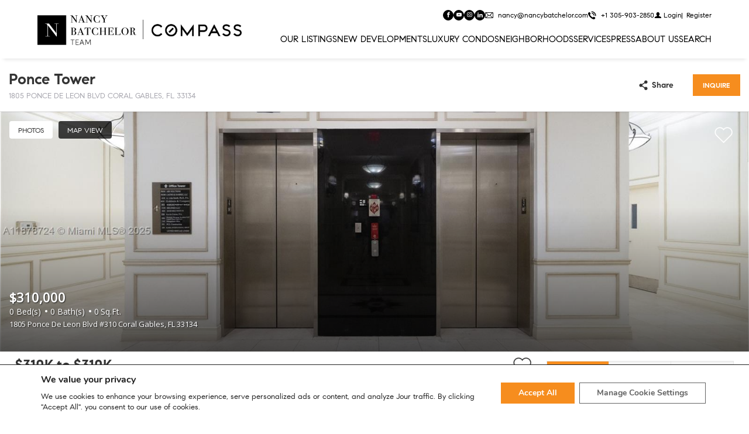

--- FILE ---
content_type: text/html; charset=UTF-8
request_url: https://www.nancybatchelor.com/building/ponce-tower/
body_size: 85354
content:

<!DOCTYPE html>
<html lang="en-EN">
  <head>
                    <!-- Google Tag Manager -->
                <script>
                    (function (w, d, s, l, i) {
                        w[l] = w[l] || [];
                        w[l].push({
                            'gtm.start': new Date().getTime(),
                            event: 'gtm.js'
                        });
                        var f = d.getElementsByTagName(s)[0],
                            j = d.createElement(s),
                            dl = l != 'dataLayer' ? '&l=' + l : '';
                        j.async = true;
                        j.src =
                            'https://www.googletagmanager.com/gtm.js?id=' + i + dl;
                        f.parentNode.insertBefore(j, f);
                    })(window, document, 'script', 'dataLayer', 'GTM-K86LKZ7');
                </script>
                <!-- End Google Tag Manager -->
                    <meta charset="utf-8">
    <meta name="viewport" content="width=device-width, initial-scale=1">
    <meta name="mobile-web-app-capable" content="yes">
    <!-- APP HEADER COLOR -->
    <meta name="apple-mobile-web-app-status-bar-style" content="">
    <meta name="theme-color" content="">
    <meta name="msapplication-navbutton-color" content="">
    <title>Ponce Tower  | Nancy Batchelor Team | 1# Large Real Estate Team in Miami</title><meta name="description" content="Luxury Homes and Condos">
                    <meta property="og:title" content="Ponce Tower "/>
            <meta property="og:type" content="website"/>
            <meta property="og:url" content="https://www.nancybatchelor.com/building/ponce-tower"/>
            <meta property="og:description" content="1805 Ponce De Leon Blvd Coral Gables, FL 33134"/>
            <meta property="og:image" content=""/>

            <meta name="Meta_Building_TodaysPrices" content='From 0'>
            <meta name="Meta_Building_YearBuilt" content="2008">
            <meta name="Meta_Building_Units" content="110">
            <meta name="Meta_Building_Stories" content="15">
            <meta name="Meta_Building_Developer" content="">
            <meta name="Meta_Building_Amenities" content="">

            <meta name="Meta_Building_FloorPlans" content="Studio, 1BR, 2BR">
            <meta name="Meta_Building_AverageDaysOnMarket" content="">
            <meta name="Meta_Building_AveragePricePerSqft" content="">
            <meta name="Meta_Building_ForSale" content="0">
            <meta name="Meta_Building_ForRent" content="0">

                    <meta name='robots' content='max-image-preview:large' />
<link rel='dns-prefetch' href='https://idxboost-spw-assets.idxboost.us' />    <link rel="dns-prefetch" href="https://fl-photos-static.idxboost.us"/>
    <link rel="dns-prefetch" href="https://th-fl-photos-static.idxboost.us"/>
    <link rel="dns-prefetch" href="https://api.idxboost.com"/>
    <link rel="dns-prefetch" href="https://cpanel.idxboost.com"/>
    <link rel="alternate" title="oEmbed (JSON)" type="application/json+oembed" href="https://www.nancybatchelor.com/wp-json/oembed/1.0/embed?url=https%3A%2F%2Fwww.nancybatchelor.com%2Fbuilding%2Fponce-tower%2F" />
<link rel="alternate" title="oEmbed (XML)" type="text/xml+oembed" href="https://www.nancybatchelor.com/wp-json/oembed/1.0/embed?url=https%3A%2F%2Fwww.nancybatchelor.com%2Fbuilding%2Fponce-tower%2F&#038;format=xml" />
<link rel="stylesheet" href="https://www.nancybatchelor.com/wp-content/plugins/idxboost/build/1766012675/react/property-modal/fonts/icons/style.css?ver=1767045970">
<style id='wp-img-auto-sizes-contain-inline-css' type='text/css'>
img:is([sizes=auto i],[sizes^="auto," i]){contain-intrinsic-size:3000px 1500px}
/*# sourceURL=wp-img-auto-sizes-contain-inline-css */
</style>
<link rel='stylesheet' id='sbi_styles-css' href='https://www.nancybatchelor.com/wp-content/plugins/instagram-feed/css/sbi-styles.min.css?ver=6.10.0.1767046136' type='text/css' media='all' />
<style id='classic-theme-styles-inline-css' type='text/css'>
/*! This file is auto-generated */
.wp-block-button__link{color:#fff;background-color:#32373c;border-radius:9999px;box-shadow:none;text-decoration:none;padding:calc(.667em + 2px) calc(1.333em + 2px);font-size:1.125em}.wp-block-file__button{background:#32373c;color:#fff;text-decoration:none}
/*# sourceURL=/wp-includes/css/classic-themes.min.css */
</style>
<link rel='stylesheet' id='sweetalert-css-css' href='https://www.nancybatchelor.com/wp-content/plugins/idxboost/build/1766012675/css/vendor/sweetalert.min.css?ver=1767045970.1767046136' type='text/css' media='all' />
<link rel='stylesheet' id='flex-idx-main-project-css' href='https://www.nancybatchelor.com/wp-content/plugins/idxboost/build/1766012675/css/main.min.css?ver=1767045970.1767046136' type='text/css' media='all' />
<link rel='stylesheet' id='wp-zillow-review-slider-public_template1-css' href='https://www.nancybatchelor.com/wp-content/plugins/wp-zillow-review-slider/public/css/wprev-public_template1.css?ver=3.3.1767046136' type='text/css' media='all' />
<link rel='stylesheet' id='wpzillow_w3-css' href='https://www.nancybatchelor.com/wp-content/plugins/wp-zillow-review-slider/public/css/wpzillow_w3.css?ver=3.3.1767046136' type='text/css' media='all' />
<link rel='stylesheet' id='unslider-css' href='https://www.nancybatchelor.com/wp-content/plugins/wp-zillow-review-slider/public/css/wprs_unslider.css?ver=3.3.1767046136' type='text/css' media='all' />
<link rel='stylesheet' id='unslider-dots-css' href='https://www.nancybatchelor.com/wp-content/plugins/wp-zillow-review-slider/public/css/wprs_unslider-dots.css?ver=3.3.1767046136' type='text/css' media='all' />
<link rel='stylesheet' id='flex_initial_css_main-css' href='https://www.nancybatchelor.com/wp-content/themes/builder-cms/css/lg.css?ver=6.9.1767046136' type='text/css' media='all' />
<link rel='stylesheet' id='carbonite-css' href='https://idxboost-spw-assets.idxboost.us/build/1766012675/assets/css/carbonite.css?ver=6.9.1767046136' type='text/css' media='all' />
<style id='carbonite-inline-css' type='text/css'>
/*.ip-theme-compass .ip-header-transparent .ip-header-logo-wrapper:after {
    background: #ffffff00;
}

.ip-form-submit{
 background: #f68d1e;
 border:1px solid #f68d1e;
 }
 
 .ip-form-submit:hover{
  border:1px solid #f68d1e !important;
  color:#f68d1e !important;
 }*/
/*# sourceURL=carbonite-inline-css */
</style>
<link rel='stylesheet' id='moove_gdpr_frontend-css' href='https://www.nancybatchelor.com/wp-content/plugins/gdpr-cookie-compliance/dist/styles/gdpr-main.css?ver=5.0.9.1767046136' type='text/css' media='all' />
<style id='moove_gdpr_frontend-inline-css' type='text/css'>
#moove_gdpr_cookie_modal,#moove_gdpr_cookie_info_bar,.gdpr_cookie_settings_shortcode_content{font-family:&#039;Nunito&#039;,sans-serif}#moove_gdpr_save_popup_settings_button{background-color:#373737;color:#fff}#moove_gdpr_save_popup_settings_button:hover{background-color:#000}#moove_gdpr_cookie_info_bar .moove-gdpr-info-bar-container .moove-gdpr-info-bar-content a.mgbutton,#moove_gdpr_cookie_info_bar .moove-gdpr-info-bar-container .moove-gdpr-info-bar-content button.mgbutton{background-color:#f68d1e}#moove_gdpr_cookie_modal .moove-gdpr-modal-content .moove-gdpr-modal-footer-content .moove-gdpr-button-holder a.mgbutton,#moove_gdpr_cookie_modal .moove-gdpr-modal-content .moove-gdpr-modal-footer-content .moove-gdpr-button-holder button.mgbutton,.gdpr_cookie_settings_shortcode_content .gdpr-shr-button.button-green{background-color:#f68d1e;border-color:#f68d1e}#moove_gdpr_cookie_modal .moove-gdpr-modal-content .moove-gdpr-modal-footer-content .moove-gdpr-button-holder a.mgbutton:hover,#moove_gdpr_cookie_modal .moove-gdpr-modal-content .moove-gdpr-modal-footer-content .moove-gdpr-button-holder button.mgbutton:hover,.gdpr_cookie_settings_shortcode_content .gdpr-shr-button.button-green:hover{background-color:#fff;color:#f68d1e}#moove_gdpr_cookie_modal .moove-gdpr-modal-content .moove-gdpr-modal-close i,#moove_gdpr_cookie_modal .moove-gdpr-modal-content .moove-gdpr-modal-close span.gdpr-icon{background-color:#f68d1e;border:1px solid #f68d1e}#moove_gdpr_cookie_info_bar span.moove-gdpr-infobar-allow-all.focus-g,#moove_gdpr_cookie_info_bar span.moove-gdpr-infobar-allow-all:focus,#moove_gdpr_cookie_info_bar button.moove-gdpr-infobar-allow-all.focus-g,#moove_gdpr_cookie_info_bar button.moove-gdpr-infobar-allow-all:focus,#moove_gdpr_cookie_info_bar span.moove-gdpr-infobar-reject-btn.focus-g,#moove_gdpr_cookie_info_bar span.moove-gdpr-infobar-reject-btn:focus,#moove_gdpr_cookie_info_bar button.moove-gdpr-infobar-reject-btn.focus-g,#moove_gdpr_cookie_info_bar button.moove-gdpr-infobar-reject-btn:focus,#moove_gdpr_cookie_info_bar span.change-settings-button.focus-g,#moove_gdpr_cookie_info_bar span.change-settings-button:focus,#moove_gdpr_cookie_info_bar button.change-settings-button.focus-g,#moove_gdpr_cookie_info_bar button.change-settings-button:focus{-webkit-box-shadow:0 0 1px 3px #f68d1e;-moz-box-shadow:0 0 1px 3px #f68d1e;box-shadow:0 0 1px 3px #f68d1e}#moove_gdpr_cookie_modal .moove-gdpr-modal-content .moove-gdpr-modal-close i:hover,#moove_gdpr_cookie_modal .moove-gdpr-modal-content .moove-gdpr-modal-close span.gdpr-icon:hover,#moove_gdpr_cookie_info_bar span[data-href]>u.change-settings-button{color:#f68d1e}#moove_gdpr_cookie_modal .moove-gdpr-modal-content .moove-gdpr-modal-left-content #moove-gdpr-menu li.menu-item-selected a span.gdpr-icon,#moove_gdpr_cookie_modal .moove-gdpr-modal-content .moove-gdpr-modal-left-content #moove-gdpr-menu li.menu-item-selected button span.gdpr-icon{color:inherit}#moove_gdpr_cookie_modal .moove-gdpr-modal-content .moove-gdpr-modal-left-content #moove-gdpr-menu li a span.gdpr-icon,#moove_gdpr_cookie_modal .moove-gdpr-modal-content .moove-gdpr-modal-left-content #moove-gdpr-menu li button span.gdpr-icon{color:inherit}#moove_gdpr_cookie_modal .gdpr-acc-link{line-height:0;font-size:0;color:transparent;position:absolute}#moove_gdpr_cookie_modal .moove-gdpr-modal-content .moove-gdpr-modal-close:hover i,#moove_gdpr_cookie_modal .moove-gdpr-modal-content .moove-gdpr-modal-left-content #moove-gdpr-menu li a,#moove_gdpr_cookie_modal .moove-gdpr-modal-content .moove-gdpr-modal-left-content #moove-gdpr-menu li button,#moove_gdpr_cookie_modal .moove-gdpr-modal-content .moove-gdpr-modal-left-content #moove-gdpr-menu li button i,#moove_gdpr_cookie_modal .moove-gdpr-modal-content .moove-gdpr-modal-left-content #moove-gdpr-menu li a i,#moove_gdpr_cookie_modal .moove-gdpr-modal-content .moove-gdpr-tab-main .moove-gdpr-tab-main-content a:hover,#moove_gdpr_cookie_info_bar.moove-gdpr-dark-scheme .moove-gdpr-info-bar-container .moove-gdpr-info-bar-content a.mgbutton:hover,#moove_gdpr_cookie_info_bar.moove-gdpr-dark-scheme .moove-gdpr-info-bar-container .moove-gdpr-info-bar-content button.mgbutton:hover,#moove_gdpr_cookie_info_bar.moove-gdpr-dark-scheme .moove-gdpr-info-bar-container .moove-gdpr-info-bar-content a:hover,#moove_gdpr_cookie_info_bar.moove-gdpr-dark-scheme .moove-gdpr-info-bar-container .moove-gdpr-info-bar-content button:hover,#moove_gdpr_cookie_info_bar.moove-gdpr-dark-scheme .moove-gdpr-info-bar-container .moove-gdpr-info-bar-content span.change-settings-button:hover,#moove_gdpr_cookie_info_bar.moove-gdpr-dark-scheme .moove-gdpr-info-bar-container .moove-gdpr-info-bar-content button.change-settings-button:hover,#moove_gdpr_cookie_info_bar.moove-gdpr-dark-scheme .moove-gdpr-info-bar-container .moove-gdpr-info-bar-content u.change-settings-button:hover,#moove_gdpr_cookie_info_bar span[data-href]>u.change-settings-button,#moove_gdpr_cookie_info_bar.moove-gdpr-dark-scheme .moove-gdpr-info-bar-container .moove-gdpr-info-bar-content a.mgbutton.focus-g,#moove_gdpr_cookie_info_bar.moove-gdpr-dark-scheme .moove-gdpr-info-bar-container .moove-gdpr-info-bar-content button.mgbutton.focus-g,#moove_gdpr_cookie_info_bar.moove-gdpr-dark-scheme .moove-gdpr-info-bar-container .moove-gdpr-info-bar-content a.focus-g,#moove_gdpr_cookie_info_bar.moove-gdpr-dark-scheme .moove-gdpr-info-bar-container .moove-gdpr-info-bar-content button.focus-g,#moove_gdpr_cookie_info_bar.moove-gdpr-dark-scheme .moove-gdpr-info-bar-container .moove-gdpr-info-bar-content a.mgbutton:focus,#moove_gdpr_cookie_info_bar.moove-gdpr-dark-scheme .moove-gdpr-info-bar-container .moove-gdpr-info-bar-content button.mgbutton:focus,#moove_gdpr_cookie_info_bar.moove-gdpr-dark-scheme .moove-gdpr-info-bar-container .moove-gdpr-info-bar-content a:focus,#moove_gdpr_cookie_info_bar.moove-gdpr-dark-scheme .moove-gdpr-info-bar-container .moove-gdpr-info-bar-content button:focus,#moove_gdpr_cookie_info_bar.moove-gdpr-dark-scheme .moove-gdpr-info-bar-container .moove-gdpr-info-bar-content span.change-settings-button.focus-g,span.change-settings-button:focus,button.change-settings-button.focus-g,button.change-settings-button:focus,#moove_gdpr_cookie_info_bar.moove-gdpr-dark-scheme .moove-gdpr-info-bar-container .moove-gdpr-info-bar-content u.change-settings-button.focus-g,#moove_gdpr_cookie_info_bar.moove-gdpr-dark-scheme .moove-gdpr-info-bar-container .moove-gdpr-info-bar-content u.change-settings-button:focus{color:#f68d1e}#moove_gdpr_cookie_modal .moove-gdpr-branding.focus-g span,#moove_gdpr_cookie_modal .moove-gdpr-modal-content .moove-gdpr-tab-main a.focus-g,#moove_gdpr_cookie_modal .moove-gdpr-modal-content .moove-gdpr-tab-main .gdpr-cd-details-toggle.focus-g{color:#f68d1e}#moove_gdpr_cookie_modal.gdpr_lightbox-hide{display:none}#moove_gdpr_cookie_info_bar .moove-gdpr-info-bar-container .moove-gdpr-info-bar-content a.mgbutton,#moove_gdpr_cookie_info_bar .moove-gdpr-info-bar-container .moove-gdpr-info-bar-content button.mgbutton,#moove_gdpr_cookie_modal .moove-gdpr-modal-content .moove-gdpr-modal-footer-content .moove-gdpr-button-holder a.mgbutton,#moove_gdpr_cookie_modal .moove-gdpr-modal-content .moove-gdpr-modal-footer-content .moove-gdpr-button-holder button.mgbutton,.gdpr-shr-button,#moove_gdpr_cookie_info_bar .moove-gdpr-infobar-close-btn{border-radius:0}
/*# sourceURL=moove_gdpr_frontend-inline-css */
</style>
<script type="text/javascript" src="https://www.nancybatchelor.com/wp-includes/js/jquery/jquery.min.js?ver=3.7.1.1767046136" id="jquery-core-js"></script>
<script type="text/javascript" src="https://www.nancybatchelor.com/wp-includes/js/jquery/jquery-migrate.min.js?ver=3.4.1.1767046136" id="jquery-migrate-js"></script>
<script type="text/javascript" src="https://www.nancybatchelor.com/wp-content/plugins/idxboost/build/1766012675/js/vendor/jquery-ui.min.js?ver=1767045970.1767046136" id="flex-idx-filter-jquery-ui-js"></script>
<script type="text/javascript" src="https://www.nancybatchelor.com/wp-content/plugins/idxboost/build/1766012675/js/vendor/jquery.ui.touch-punch.min.js?ver=1767045970.1767046136" id="flex-idx-filter-jquery-ui-touch-js"></script>
<link rel="https://api.w.org/" href="https://www.nancybatchelor.com/wp-json/" /><link rel="EditURI" type="application/rsd+xml" title="RSD" href="https://www.nancybatchelor.com/xmlrpc.php?rsd" />
<meta name="generator" content="WordPress 6.9" />
<link rel="canonical" href="https://www.nancybatchelor.com/building/ponce-tower/" />
<link rel='shortlink' href='https://www.nancybatchelor.com/?p=7735' />
<script src="https://www.google.com/recaptcha/api.js?render=6LcuGnUjAAAAAN8mINgw07lzxqkzTgfO95ZzZp-m"></script><meta name="ti-site-data" content="eyJyIjoiMTowITc6MCEzMDowIiwibyI6Imh0dHBzOlwvXC93d3cubmFuY3liYXRjaGVsb3IuY29tXC93cC1hZG1pblwvYWRtaW4tYWpheC5waHA/YWN0aW9uPXRpX29ubGluZV91c2Vyc19nb29nbGUmYW1wO3A9JTJGYnVpbGRpbmclMkZwb25jZS10b3dlciUyRiZhbXA7X3dwbm9uY2U9YzM5MDhmYWMzYiJ9" />								<script>
					// Define dataLayer and the gtag function.
					window.dataLayer = window.dataLayer || [];
					function gtag(){dataLayer.push(arguments);}

					// Set default consent to 'denied' as a placeholder
					// Determine actual values based on your own requirements
					gtag('consent', 'default', {
						'ad_storage': 'denied',
						'ad_user_data': 'denied',
						'ad_personalization': 'denied',
						'analytics_storage': 'denied',
						'personalization_storage': 'denied',
						'security_storage': 'denied',
						'functionality_storage': 'denied',
						'wait_for_update': '2000'
					});
				</script>

				<!-- Google Tag Manager -->
				<script>(function(w,d,s,l,i){w[l]=w[l]||[];w[l].push({'gtm.start':
				new Date().getTime(),event:'gtm.js'});var f=d.getElementsByTagName(s)[0],
				j=d.createElement(s),dl=l!='dataLayer'?'&l='+l:'';j.async=true;j.src=
				'https://www.googletagmanager.com/gtm.js?id='+i+dl;f.parentNode.insertBefore(j,f);
				})(window,document,'script','dataLayer','GTM-K86LKZ7');</script>
				<!-- End Google Tag Manager -->
							<link rel="icon" href="https://www.nancybatchelor.com/wp-content/uploads/2021/09/cropped-favicon-32x32.jpg" sizes="32x32" />
<link rel="icon" href="https://www.nancybatchelor.com/wp-content/uploads/2021/09/cropped-favicon-192x192.jpg" sizes="192x192" />
<link rel="apple-touch-icon" href="https://www.nancybatchelor.com/wp-content/uploads/2021/09/cropped-favicon-180x180.jpg" />
<meta name="msapplication-TileImage" content="https://www.nancybatchelor.com/wp-content/uploads/2021/09/cropped-favicon-270x270.jpg" />
<link rel="preconnect" href="https://fonts.gstatic.com" crossorigin><link rel="stylesheet preload prefetch" as="style" href="https://fonts.googleapis.com/css?family=Open+Sans:400%7CAbhaya+Libre:400&display=swap"><link rel="shortcut icon" href="https://www.nancybatchelor.com/a12f2211b6dfb547bfa6faa7dc75fd4f.png" />		<style type="text/css" id="wp-custom-css">
			
/* header */
#ip-header .ip-header-logo-wrapper:after {
	opacity: 0
}
/* end */

/* fix home page mobile */

@media (max-width:767px) {
	section#logos {
		padding-block: 10px;
	}
	#ip-section-about-4dbg6xcyh article{
		position: absolute;
		visibility: hidden
	}

	#about-us .section-title .ibc-u-heading {
		font-size: 1.7rem; 
	}
}

@media (max-width:320px) {
	#about-us .section-title .ibc-u-heading {
		font-size: 1.4rem;
	}
}

/* home z-index */
.home section {
	z-index: 8;
}


#about-us .section-title .ibc-u-heading  {
	white-space: nowrap;
}


.new-footer-form .flex-content-form .form-item:last-child {
	width: 48px !important;
	height: 48px !important;
}

.ip-footer-images .ip-broker img,
.ip-footer-images .ip-realtor img{
	width: auto;
}
#ip-form-4958 .ip-form-opt-text-message {
	color: #fff !important
}

@media (max-width:767px) {
	.ip-footer .ip-realtor {
		justify-content: center;
	}
}

@media screen and (min-width: 1024px) {
	.new-footer-form .flex-content-form .form-item:last-child {
		width: 58px !important;
		height: 58px !important;
	}


}

.new-footer-form .flex-content-form .form-item .medium{
	padding:0 1rem !important;
	padding-right:calc(58px + 1rem) !important
}

.new-footer-form .flex-content-form .form-item.gfield.fub .ms-flex-chk-ub{
	padding:1rem;
	padding-bottom:.5rem;
}

.new-footer-form .flex-content-form .form-item.gfield.fub .ms-item-chk label{
	font-size:0 !important;
	text-indent:-99999px;
}

.new-footer-form .flex-content-form .form-item.gfield.fub .ms-item-chk label:after{
	text-indent:0 !important;
}

/* select dropdown hide mobile (neighborhood page) */
#wrap-neighborhood-collection .ib-neighborhood-select {display:none}

/* */

#ip-section-contentSectionTwo-wvs2y09u7 .ip-item-title{
	font-size:80px;
}

@media screen and (max-width: 1024px) {
	#ip-section-contentSectionTwo-wvs2y09u7 .ip-item-title{
		font-size:60px;
	}
}

#ip-section-contentSectionTwo-wvs2y09u7 .ip-item .ip-item-content{
	transform:translatey(150px);
	transition:all .6s ease;
	opacity:0;
}

#ip-section-contentSectionTwo-wvs2y09u7.ms-loaded-animate .ip-item .ip-item-content{
	transform:translatey(0);
	opacity:1
}

#ip-section-contentSectionTwo-wvs2y09u7.ms-loaded-animate .ip-item:nth-child(1) .ip-item-content{
	transition-delay:.1s
}

#ip-section-contentSectionTwo-wvs2y09u7.ms-loaded-animate .ip-item:nth-child(2) .ip-item-content{
	transition-delay:.2s
}

#ip-section-contentSectionTwo-wvs2y09u7.ms-loaded-animate .ip-item:nth-child(3) .ip-item-content{
	transition-delay:.3s
}

#ip-section-contentSectionTwo-wvs2y09u7.ms-loaded-animate .ip-item:nth-child(4) .ip-item-content{
	transition-delay:.4s
}



#ip-section-text-xrorovl3n #map{
	width:100%;
	height:500px;
	display:block !important
}

.custom-info-box {
	display:none !important;
	flex-direction:column; 
	justify-content:center;
	align-items:center;
	text-align:center;
	position: absolute;
	background-color: var(--primary-color) !important;
	padding: 20px;
	box-shadow: 0 2px 10px rgba(0, 0, 0, 0.3);
	display: flex;
	align-items: center;
	transform: translate(-50%, -100%);
	max-width: 250px;
	font-family: Arial, sans-serif;
	border-radius:4px
}

.custom-info-box  h2{
	font-family: var(--primary-font) !important;
	color:#fff;
	margin-bottom:10px
}

.custom-info-box-content{
	font-family: 'Compass Sans', Helvetica, Arial, sans-serif;
}

#ip-section-text-xrorovl3n .custom-info-box{
	display:flex !important
}

.custom-info-box:after{
	content:"";
	position:absolute;
	top:calc(100% - 1px);
	left:0;
	right:0;
	margin:0 auto;
	width: 0px;
	height: 0px;
	border-style: solid;
	border-width: 10px 10px 0 10px;
	border-color: var(--primary-color) transparent transparent transparent;
	transform: rotate(0deg);
}

.custom-info-box img {
	width: 65px;
	margin-bottom:10px;
	filter:invert(1)
}

.custom-info-box-content {
	font-size: 12px;
	color: #fff;
}

.custom-info-link,
.custom-info-link a{
	position:absolute;
	top:0;
	left:0;
	width:100%;
	height:100%;
	font-size:0;
	text-indent:0;

}

body:not(.home) .ip-disclaimer,
body:not(.home) .ip-footer-info-link,
body:not(.home) .ip-footer-links a,
body:not(.home) .ibc-c-logo-designer-wrapper,
body:not(.home) .ip-footer-links,
body:not(.home) .ibc-c-logo-designer-link:not(:hover){
	color:#333;
}

.ibc-c-logo-designer-link:not(:hover):after{
	background-color:#333;
}

/* */

#flex-agent-list .flex-agent-item {
	width: 100% !important;
}

@media screen and (min-width: 400px) {
    #flex-agent-list .flex-agent-item {
        width: 50% !important;
    }
}

@media screen and (min-width: 768px) {
    #flex-agent-list .flex-agent-item {
        width: 33.33% !important;
    }
}

@media screen and (min-width: 1200px) {
    #flex-agent-list .flex-agent-item {
        width: 25% !important;
    }
}

.google-reviews.hidden{
	display:none
}		</style>
			   <style>
      :root {
			  --primary-font: 'Compass Serif';
			  --secondary-font: 'Compass Serif Italic';
			  --primary-color: #f68d1e;
			  --secondary-color: #1b1b1b;
			  --button-borders: #BBBBBB;
			  --transition: all .85s cubic-bezier(.165,.84,.44,1);
		  }
		  
		  body, p, a{
			  font-family: "Compass Sans" !important;
		  }

      h4, h4 span{
        font-family:var(--primary-font) !important
      }

      /* SECCIONES */
		  
		  #ip-section-contentSectionTwo-io0wnn250,
		  #ip-section-contentSectionTwo-rit83k7cb,
		  #ip-section-about-7dsrq7ls4,
		  #ip-section-neighborhoods-h8mnsp1o0,
		  #ip-section-testimonials-nmk1teus3,
		  #ip-section-neighborhoods-o7aunix2y,
		  #ip-section-contentSectionTwo-4onjr7yt1,
		  #ip-section-featured-k4g6irzbk,
		  #ip-section-displayOne-ksckx5yg5,
		  #ip-section-home-85kjg1q5i{
			  display:none
		  }

    </style>
	  
	  	
	  
	 	     <style>
    /* FOOTER */
    
		  
    .new-footer.hidden{
			  display:none
		  }
		  
		  .new-footer{
			  width:100%;
		  }
		  
		  .new-footer-top{
				display: flex;
				flex-flow: column;
				justify-content: space-between;
			}

			@media screen and (min-width: 1024px) {
				.new-footer-top{
					flex-flow: row;
				}
			}

			.new-footer-logo{
				margin-bottom: 40px;
				text-align: left;
			}

			@media screen and (min-width: 1024px) {
				.new-footer-logo{
					margin-bottom: 70px;
				}
			}

			.new-footer-logo img{
				height: 65px;
			}

			.new-footer-form{
				margin-bottom: 40px;
				text-align: left;
			}

			@media screen and (min-width: 1024px) {
				.new-footer-form{
					margin-bottom: 50px;
				}
			}

			.new-footer-form h2{
				margin-bottom: 20px;
				font-size: 14px;
				font-family: "Compass Sans" !important;
				font-weight: 500;
				text-align: center;
				text-transform:uppercase
			}

			@media screen and (min-width: 640px) {
				.new-footer-form h2{
					text-align: left;
				}
			}

			.new-footer-form .flex-content-form{
				position: relative;
				/* border-radius:9999px; */
				border:2px solid #DEDEDE;
				width: 100%;
				background-color: rgba(255,255,255,.7);
			}

			@media screen and (min-width: 1024px) {
				.new-footer-form .flex-content-form{
					width: 440px;
				}
			}

			.new-footer-form .flex-content-form .form-item{
				display: none;
				margin: 0;
			}

			.new-footer-form .flex-content-form .form-item:nth-child(3),
			.new-footer-form .flex-content-form .form-item:last-child{
				display: block;
			}

			.new-footer-top-menus{
				/* display: grid;
				grid-template-columns: repeat(1,1fr);
				grid-gap: 40px 30px; */
				margin-top: 40px;
			}

			@media screen and (min-width: 640px) {
				.new-footer-top-menus{
					display: grid;
					grid-gap: 40px 30px;
					grid-template-columns: repeat(6,1fr);
					margin-top: 0;
				}
			}

			@media screen and (min-width: 1024px) {
				.new-footer-top-menus{
					grid-gap:65px 110px;
					margin-top: 0;
					grid-template-columns: repeat(3,1fr);
				}
			}

			.new-footer-form .flex-content-form .form-item:last-child{
				position: absolute;
				top: 0;
				right: 0;
				width: 40px;
				height: 40px;
			}

			@media screen and (min-width: 1024px) {
				.new-footer-form .flex-content-form .form-item:last-child{
					width: 50px;
					height: 50px;
				}
			}

			.new-footer-form .flex-content-form .form-item:last-child .clidxboost-btn-link{
				margin: 0;
				width: 100%;
				height: 100%;
				min-width: unset;
				background-color: transparent;
				border:0;
			}

			.new-footer-form .flex-content-form .form-item:last-child .clidxboost-btn-link span{
				width: 100%;
				height: 100%;
				text-indent: 9999px;
				font-size: 0;
				/* border-radius: 9999px; */
				padding: 0;
				background-color: var(--primary-color) !important;
				background-image: url('data:image/svg+xml,<svg version="1.1" id="Layer_1" xmlns="http://www.w3.org/2000/svg" xmlns:xlink="http://www.w3.org/1999/xlink" x="0px" y="0px" viewBox="0 0 1009.7 675.5" style="enable-background:new 0 0 1009.7 675.5;" xml:space="preserve"><g><g><path class="st0" d="M348.4,675.5c-0.4,0-0.7,0-1,0c-8.5-0.5-15.5-6.8-16.9-15.3L286,383L9.4,229.8c-6.7-3.7-10.3-11.1-9.2-18.7c1.2-7.5,6.9-13.5,14.4-15L988,0.4c6.5-1.3,13.1,1,17.4,6c4.3,5,5.5,12,3.2,18.1L770.2,663.7c-2,5.2-6.2,9.2-11.5,10.9c-5.3,1.7-11.1,0.9-15.7-2.2L423.4,457.1l-57.5,205.2C363.7,670.1,356.5,675.5,348.4,675.5z M412.7,409.8c3.6,0,7.1,1,10.1,3.1l321.3,216.5l218.9-587L70.2,222l241.2,133.6c4.9,2.7,8.3,7.5,9.2,13l32.7,204.2l41.9-149.7c1.6-5.6,5.7-10.1,11.2-12.2C408.5,410.2,410.6,409.8,412.7,409.8z" fill="%23ffffff"/></g><g><path class="st0" d="M412.7,446.2c-5.7,0-11.3-2.7-14.8-7.7c-5.8-8.2-3.9-19.5,4.3-25.3L773,150.6l-462.2,237c-8.9,4.6-19.9,1.1-24.5-7.9c-4.6-8.9-1-19.9,7.9-24.4L983.3,2c8.5-4.4,18.9-1.4,23.8,6.7c4.9,8.2,2.7,18.7-5,24.3L423.2,442.8C420,445.1,416.4,446.2,412.7,446.2z" fill="%23ffffff"/></g><g><path class="st0" d="M348.4,675.5c-5.5,0-11-2.5-14.6-7.3c-6-8-4.3-19.4,3.7-25.4l192.3-143.1c8-6,19.4-4.3,25.4,3.7c6,8,4.3,19.4-3.7,25.4L359.3,671.9C356,674.4,352.2,675.5,348.4,675.5z" fill="%23ffffff"/></g></g></svg>') !important;
				background-repeat: no-repeat !important;
				background-size: 50% !important;
				background-position: center !important;
				border:0 !important
			}

			.new-footer-form .flex-content-form .form-item .medium{
				min-height: 48px;
				border: 0;
				background-color: transparent;
				font-size: 16px;
				padding: 0 30px;
			}

			@media screen and (min-width: 1024px) {
				.new-footer-form .flex-content-form .form-item .medium{
					min-height: 58px;
				}
			}

			.new-footer-form .flex-content-form .form-item .medium,
			.new-footer-form .flex-content-form .form-item .medium::placeholder{
				font-size: 16px;
			}

			.new-footer-social{
				text-align: left;
				display: flex;
				flex-flow: column-reverse;
				gap:20px;
				align-items: flex-start;
			}

			@media screen and (min-width: 1024px) {
				.new-footer-social{
					flex-flow: row;
					gap:0;
					align-items: center;
				}
			}

			.new-footer-social ul li{
				margin-bottom: 10px;
			}

			@media screen and (min-width: 1024px) {
				.new-footer-social ul li{
					margin-bottom: 20px;
				}
			}

			.new-footer-social ul li:last-child{
				margin-bottom: 0;
			}

			.new-footer-social ul li > div{
				display: flex;
				align-items: center;
				font-size: 16px;
				line-height: 1.5;
			}

			.new-footer-social ul li > div .new-footer-social-icon{
				width: 46px;
				height: 46px;
				border-radius: 9999px;
				border:1px solid var(--primary-color);
				margin-right: 15px;
				transition: var(--transition);
				position: relative;
			}

			.new-footer-social ul li > div:hover .new-footer-social-icon{
				background-color: var(--primary-color);
			}

			.new-footer-social ul li > div .new-footer-social-icon:after{
				content:"";
				position: absolute;
				top:0;
				left: 0;
				width: 100%;
				height: 100%;
				transition: var(--transition);
				background-repeat: no-repeat;
				background-size: 40%;
				background-position: center;
			}

			.new-footer-social ul li > div:hover .new-footer-social-icon:after{
				filter: invert(1);
			}

			.new-footer-social ul li > div .new-footer-social-icon.-cel:after{
				background-image: url('data:image/svg+xml,<svg version="1.1" id="Layer_1" xmlns="http://www.w3.org/2000/svg" xmlns:xlink="http://www.w3.org/1999/xlink" x="0px" y="0px" viewBox="0 0 323.7 567.5" style="enable-background:new 0 0 323.7 567.5;" xml:space="preserve"><g><path class="st0" d="M298.7,2.5H25C12.6,2.5,2.5,12.5,2.5,25v517.5C2.5,554.9,12.7,565,25,565h273.8c12.4,0,22.5-10,22.5-22.5V25.1C321.2,12.7,311.1,2.5,298.7,2.5L298.7,2.5z M161.9,21.3c9.4,0,16.9,7.5,16.9,16.9c0,9.4-7.5,16.9-16.9,16.9c-9.4,0-16.9-7.5-16.9-16.9C145,28.8,152.5,21.3,161.9,21.3L161.9,21.3z M162.7,546.3c-13,0-23.5-10.5-23.5-23.5c0-13,10.5-23.5,23.5-23.5c13,0,23.5,10.5,23.5,23.5C186.3,535.8,175.7,546.3,162.7,546.3L162.7,546.3z M293.1,461.9c0,6.2-5,11.3-11.3,11.3h-240c-6.2,0-11.3-5-11.3-11.3V85.1c0-6.2,5-11.3,11.3-11.3h240c6.2,0,11.3,5,11.3,11.3V461.9z M293.1,461.9"/></g></svg>');
				background-size: 10px;
			}

			.new-footer-social ul li > div .new-footer-social-icon.-email:after{
				background-image: url("/wp-content/themes/builder-cms/images/icon-email.png");
				background-size: 15px;
			}

			.new-footer-top-menu{
				text-align: left;
			}

			.new-footer-top-menu h2{
				font-size: 14px;
				font-weight: 500;
				font-family: "Compass Sans" !important;
				margin-bottom: 20px;
				text-transform:uppercase
			}

			.new-footer-top-menu li{
				margin-bottom: 15px;
				line-height:1
			}

			.new-footer-top-menu li a{
				font-size: 15px;
				display: inline-block;
				position: relative;
				font-family: "Compass Sans" !important;
			}

			.new-footer-top-menu li a:after{
				content:"";
				position: absolute;
				bottom:-2px;
				right: 0;
				width: 0%;
				height: 1px;
				background-color: var(--secondary-color);
				transition: var(--transition);
			}

			.new-footer-top-menu li a:hover:after{
				width: 100%;
				left: 0;
				right: auto;
			}

			.new-footer-top-menu li a.-all:after{
				width: 100%;
			}

			.new-footer-top-menu li:last-child{
				margin: 0;
			}

			.new-footer-instagram{
				text-align: left;
				margin: 40px 0;
			}

			@media screen and (min-width: 640px) {
				.new-footer-instagram{
					margin-bottom: 40px;
					margin-top: 80px;
				}
			}

			.new-footer-instagram h2{
				font-family: "Compass Sans" !important;
				font-size: 17px;
				margin-bottom: 20px;
				text-transform: unset;
				text-align: center;
			}

			@media screen and (min-width: 640px) {
				.new-footer-instagram h2{
					text-align: center;
					 text-align: left;
				}
			}

			.new-footer-instagram h2 a{
				font-weight: 500;
			}

			.new-footer-bottom{
				display: flex;
				gap:20px;
				align-items: center;
				flex-flow: column;
			}

			@media screen and (min-width: 640px) {
				.new-footer-bottom{
					flex-flow: row;
					align-items: center;
					justify-content: space-between;
					gap:0;
				}
			}

			.new-footer-bottom-logo img{
				height: 25px;
				object-fit: contain;
			}

			.new-footer-social-links{
				display: flex;
				align-items: center;
				margin-right: 25px;
			}

			.new-footer-social-link{
				display: flex;
				align-items: center;
				justify-content: center;
				width: 32px;
				height: 32px;
				border:1px solid #999999;
				border-radius: 9999px;
				font-size: 0;
				transition: var(--transition);
				margin-right: 10px;
			}

			.new-footer-social-link:last-child{
				margin: 0;
			}

			.new-footer-social-link:hover{
				background-color: var(--primary-color);
				border-color: var(--primary-color);
			}

			.new-footer-social-link:before{
				font-size: 13px;
				transition: var(--transition);
			}

			.new-footer-social-link:hover:before{
				color: #fff;
			}

			.new-footer-social > img{
				height: 45px;
				filter: invert(1);
			}

			footer#footer.ftr .disclaimer{
				text-align: left;
				line-height: 1.5;
				margin-bottom: 20px;
				padding-bottom: 20px;
				border-bottom:1px solid #cccccc;
			}

			/* footer#footer.ftr .disclaimer p{
				font-size: 13px;
			} */

			.ms-new-footer .ms-wrapper-footer{
				padding-bottom: 30px;
			}

			.ms-new-footer .ms-wrapper-footer .ms-nav-footer{
				color:var(--secondary-color)
			}

			.ms-logo-ft-name{
				transition: all 0.3s;
				border: 1px solid #000;
				background-color: transparent;
				color: #000;
				padding: 2px 10px;
				margin-left: 10px;
				text-transform: uppercase;
				color: #000;
				font-size: 11px;
				display: inline-block;
				margin-right: 10px;
			}

			.ms-logo-ft-name span{
				font-weight: 700;
			}

			.ms-logo-ft-name:hover {
				background-color: #3f69ff;
				border-color: #3f69ff;
				color: #fff;
			}

			@media screen and (min-width: 640px) and (max-width: 1024px) {
				.new-footer-top-content{
					padding-right: 20px;
				}

				.new-footer-top-menus{
					margin-top: 20px;
				}
			}

			@media screen and (max-width: 767px) {
				.new-footer-logo{
					text-align: center;
				}

				.new-footer-social{
					align-items: center;
				}

				.new-footer-social ul{
					display: flex;
					flex-flow: column;
					align-items: center;
					justify-content: center;
					text-align: center;
				}

				.new-footer-social ul li a{
					flex-flow: column;
					justify-content: center;
					align-items: center;
					text-align: center;
					gap: 10px;
				}

				.new-footer-social ul li a .new-footer-social-icon{
					margin: 0;
				}

				.new-footer-top-menu{
					text-align: center;
				}
			}

			@media (max-width: 580px){
				.new-footer-top-menus.slick-initialized .slick-list {
					overflow: visible;
					max-width: 65%;
					margin: 0 auto;
				}

				.new-footer-top-menu{
					position: relative;
				}

				.new-footer-top-menu:after {
					content: "";
					position: absolute;
					top: -20px;
					right: 0;
					width: 1px;
					height: 220px;
					background-color: rgba(0,0,0,.5);
				}


				.new-footer-top-menus.slick-initialized .slick-track
				{
					display: flex !important;
					align-items: flex-start;
				}

				.new-footer-top-menus.slick-initialized.slick-slide
				{
					height: inherit !important;
				}
			}
		  
		  .new-footer-social li:nth-child(2) strong{
			  font-weight:400 !important
		  }
		  
		  /* FOOTER CMS */
		  
		  	.ip-footer{
/* 				background-image: url(/wp-content/themes/builder-cms/images/fotter-bg.png); */
				background-repeat: no-repeat;
				background-size: cover;
				background-position: center;
				background-color: #f5f5f5;
				padding-top: 45px;
				text-align: left;
				overflow: hidden;
			}
		  
		  @media screen and (min-width: 1024px) {
			  .ip-footer-wrap{
				  width: 96%;
				  max-width: 1600px;
			  }
		  }
		  
		  .ip-footer .ip-social{
			  gap:0
		  }
		  
		  .ip-footer .ip-social .ip-social-link{
			  width: 32px;
			  height: 32px;
			  border: 1px solid #999999 !important;
			  display: flex;
			  align-items: center;
			  justify-content: center;
			  border-radius: 9999px;
			  margin-right: 5px;
			  transition: var(--transition);
			  background:transparent !important;
		  }
		  
		  .ip-footer .ip-social .ip-social-link:hover{
			  background-color:var(--primary-color)
		  }

		  .ip-footer .ip-header.ip-header-color .ip-social .ip-social-link{
			  border: 1px solid #999 !important;
		  }

		  .ip-footer .ip-social .ip-social-link:before{
			  font-size: 12px; 
			  color:#000;
			   transition: var(--transition);
		  }
		  .ip-footer .ip-social .ip-social-link:hover{
			  color:#fff;
		  }
		  
		  .ip-footer-info{
			  display:none
		  }
		  
		  .ip-footer .ip-realtor{
			  display: flex;
    		flex-direction: row-reverse;
    		align-items: center;
		  }
		  
		  .ip-footer .ip-realtor .ip-social{
			  margin-right:10px;
		  }
</style>	     	
          <style id='global-styles-inline-css' type='text/css'>
:root{--wp--preset--aspect-ratio--square: 1;--wp--preset--aspect-ratio--4-3: 4/3;--wp--preset--aspect-ratio--3-4: 3/4;--wp--preset--aspect-ratio--3-2: 3/2;--wp--preset--aspect-ratio--2-3: 2/3;--wp--preset--aspect-ratio--16-9: 16/9;--wp--preset--aspect-ratio--9-16: 9/16;--wp--preset--color--black: #000000;--wp--preset--color--cyan-bluish-gray: #abb8c3;--wp--preset--color--white: #ffffff;--wp--preset--color--pale-pink: #f78da7;--wp--preset--color--vivid-red: #cf2e2e;--wp--preset--color--luminous-vivid-orange: #ff6900;--wp--preset--color--luminous-vivid-amber: #fcb900;--wp--preset--color--light-green-cyan: #7bdcb5;--wp--preset--color--vivid-green-cyan: #00d084;--wp--preset--color--pale-cyan-blue: #8ed1fc;--wp--preset--color--vivid-cyan-blue: #0693e3;--wp--preset--color--vivid-purple: #9b51e0;--wp--preset--gradient--vivid-cyan-blue-to-vivid-purple: linear-gradient(135deg,rgb(6,147,227) 0%,rgb(155,81,224) 100%);--wp--preset--gradient--light-green-cyan-to-vivid-green-cyan: linear-gradient(135deg,rgb(122,220,180) 0%,rgb(0,208,130) 100%);--wp--preset--gradient--luminous-vivid-amber-to-luminous-vivid-orange: linear-gradient(135deg,rgb(252,185,0) 0%,rgb(255,105,0) 100%);--wp--preset--gradient--luminous-vivid-orange-to-vivid-red: linear-gradient(135deg,rgb(255,105,0) 0%,rgb(207,46,46) 100%);--wp--preset--gradient--very-light-gray-to-cyan-bluish-gray: linear-gradient(135deg,rgb(238,238,238) 0%,rgb(169,184,195) 100%);--wp--preset--gradient--cool-to-warm-spectrum: linear-gradient(135deg,rgb(74,234,220) 0%,rgb(151,120,209) 20%,rgb(207,42,186) 40%,rgb(238,44,130) 60%,rgb(251,105,98) 80%,rgb(254,248,76) 100%);--wp--preset--gradient--blush-light-purple: linear-gradient(135deg,rgb(255,206,236) 0%,rgb(152,150,240) 100%);--wp--preset--gradient--blush-bordeaux: linear-gradient(135deg,rgb(254,205,165) 0%,rgb(254,45,45) 50%,rgb(107,0,62) 100%);--wp--preset--gradient--luminous-dusk: linear-gradient(135deg,rgb(255,203,112) 0%,rgb(199,81,192) 50%,rgb(65,88,208) 100%);--wp--preset--gradient--pale-ocean: linear-gradient(135deg,rgb(255,245,203) 0%,rgb(182,227,212) 50%,rgb(51,167,181) 100%);--wp--preset--gradient--electric-grass: linear-gradient(135deg,rgb(202,248,128) 0%,rgb(113,206,126) 100%);--wp--preset--gradient--midnight: linear-gradient(135deg,rgb(2,3,129) 0%,rgb(40,116,252) 100%);--wp--preset--font-size--small: 13px;--wp--preset--font-size--medium: 20px;--wp--preset--font-size--large: 36px;--wp--preset--font-size--x-large: 42px;--wp--preset--spacing--20: 0.44rem;--wp--preset--spacing--30: 0.67rem;--wp--preset--spacing--40: 1rem;--wp--preset--spacing--50: 1.5rem;--wp--preset--spacing--60: 2.25rem;--wp--preset--spacing--70: 3.38rem;--wp--preset--spacing--80: 5.06rem;--wp--preset--shadow--natural: 6px 6px 9px rgba(0, 0, 0, 0.2);--wp--preset--shadow--deep: 12px 12px 50px rgba(0, 0, 0, 0.4);--wp--preset--shadow--sharp: 6px 6px 0px rgba(0, 0, 0, 0.2);--wp--preset--shadow--outlined: 6px 6px 0px -3px rgb(255, 255, 255), 6px 6px rgb(0, 0, 0);--wp--preset--shadow--crisp: 6px 6px 0px rgb(0, 0, 0);}:where(.is-layout-flex){gap: 0.5em;}:where(.is-layout-grid){gap: 0.5em;}body .is-layout-flex{display: flex;}.is-layout-flex{flex-wrap: wrap;align-items: center;}.is-layout-flex > :is(*, div){margin: 0;}body .is-layout-grid{display: grid;}.is-layout-grid > :is(*, div){margin: 0;}:where(.wp-block-columns.is-layout-flex){gap: 2em;}:where(.wp-block-columns.is-layout-grid){gap: 2em;}:where(.wp-block-post-template.is-layout-flex){gap: 1.25em;}:where(.wp-block-post-template.is-layout-grid){gap: 1.25em;}.has-black-color{color: var(--wp--preset--color--black) !important;}.has-cyan-bluish-gray-color{color: var(--wp--preset--color--cyan-bluish-gray) !important;}.has-white-color{color: var(--wp--preset--color--white) !important;}.has-pale-pink-color{color: var(--wp--preset--color--pale-pink) !important;}.has-vivid-red-color{color: var(--wp--preset--color--vivid-red) !important;}.has-luminous-vivid-orange-color{color: var(--wp--preset--color--luminous-vivid-orange) !important;}.has-luminous-vivid-amber-color{color: var(--wp--preset--color--luminous-vivid-amber) !important;}.has-light-green-cyan-color{color: var(--wp--preset--color--light-green-cyan) !important;}.has-vivid-green-cyan-color{color: var(--wp--preset--color--vivid-green-cyan) !important;}.has-pale-cyan-blue-color{color: var(--wp--preset--color--pale-cyan-blue) !important;}.has-vivid-cyan-blue-color{color: var(--wp--preset--color--vivid-cyan-blue) !important;}.has-vivid-purple-color{color: var(--wp--preset--color--vivid-purple) !important;}.has-black-background-color{background-color: var(--wp--preset--color--black) !important;}.has-cyan-bluish-gray-background-color{background-color: var(--wp--preset--color--cyan-bluish-gray) !important;}.has-white-background-color{background-color: var(--wp--preset--color--white) !important;}.has-pale-pink-background-color{background-color: var(--wp--preset--color--pale-pink) !important;}.has-vivid-red-background-color{background-color: var(--wp--preset--color--vivid-red) !important;}.has-luminous-vivid-orange-background-color{background-color: var(--wp--preset--color--luminous-vivid-orange) !important;}.has-luminous-vivid-amber-background-color{background-color: var(--wp--preset--color--luminous-vivid-amber) !important;}.has-light-green-cyan-background-color{background-color: var(--wp--preset--color--light-green-cyan) !important;}.has-vivid-green-cyan-background-color{background-color: var(--wp--preset--color--vivid-green-cyan) !important;}.has-pale-cyan-blue-background-color{background-color: var(--wp--preset--color--pale-cyan-blue) !important;}.has-vivid-cyan-blue-background-color{background-color: var(--wp--preset--color--vivid-cyan-blue) !important;}.has-vivid-purple-background-color{background-color: var(--wp--preset--color--vivid-purple) !important;}.has-black-border-color{border-color: var(--wp--preset--color--black) !important;}.has-cyan-bluish-gray-border-color{border-color: var(--wp--preset--color--cyan-bluish-gray) !important;}.has-white-border-color{border-color: var(--wp--preset--color--white) !important;}.has-pale-pink-border-color{border-color: var(--wp--preset--color--pale-pink) !important;}.has-vivid-red-border-color{border-color: var(--wp--preset--color--vivid-red) !important;}.has-luminous-vivid-orange-border-color{border-color: var(--wp--preset--color--luminous-vivid-orange) !important;}.has-luminous-vivid-amber-border-color{border-color: var(--wp--preset--color--luminous-vivid-amber) !important;}.has-light-green-cyan-border-color{border-color: var(--wp--preset--color--light-green-cyan) !important;}.has-vivid-green-cyan-border-color{border-color: var(--wp--preset--color--vivid-green-cyan) !important;}.has-pale-cyan-blue-border-color{border-color: var(--wp--preset--color--pale-cyan-blue) !important;}.has-vivid-cyan-blue-border-color{border-color: var(--wp--preset--color--vivid-cyan-blue) !important;}.has-vivid-purple-border-color{border-color: var(--wp--preset--color--vivid-purple) !important;}.has-vivid-cyan-blue-to-vivid-purple-gradient-background{background: var(--wp--preset--gradient--vivid-cyan-blue-to-vivid-purple) !important;}.has-light-green-cyan-to-vivid-green-cyan-gradient-background{background: var(--wp--preset--gradient--light-green-cyan-to-vivid-green-cyan) !important;}.has-luminous-vivid-amber-to-luminous-vivid-orange-gradient-background{background: var(--wp--preset--gradient--luminous-vivid-amber-to-luminous-vivid-orange) !important;}.has-luminous-vivid-orange-to-vivid-red-gradient-background{background: var(--wp--preset--gradient--luminous-vivid-orange-to-vivid-red) !important;}.has-very-light-gray-to-cyan-bluish-gray-gradient-background{background: var(--wp--preset--gradient--very-light-gray-to-cyan-bluish-gray) !important;}.has-cool-to-warm-spectrum-gradient-background{background: var(--wp--preset--gradient--cool-to-warm-spectrum) !important;}.has-blush-light-purple-gradient-background{background: var(--wp--preset--gradient--blush-light-purple) !important;}.has-blush-bordeaux-gradient-background{background: var(--wp--preset--gradient--blush-bordeaux) !important;}.has-luminous-dusk-gradient-background{background: var(--wp--preset--gradient--luminous-dusk) !important;}.has-pale-ocean-gradient-background{background: var(--wp--preset--gradient--pale-ocean) !important;}.has-electric-grass-gradient-background{background: var(--wp--preset--gradient--electric-grass) !important;}.has-midnight-gradient-background{background: var(--wp--preset--gradient--midnight) !important;}.has-small-font-size{font-size: var(--wp--preset--font-size--small) !important;}.has-medium-font-size{font-size: var(--wp--preset--font-size--medium) !important;}.has-large-font-size{font-size: var(--wp--preset--font-size--large) !important;}.has-x-large-font-size{font-size: var(--wp--preset--font-size--x-large) !important;}
/*# sourceURL=global-styles-inline-css */
</style>
<link rel='stylesheet' id='flex-idx-filter-pages-css-css' href='https://www.nancybatchelor.com/wp-content/plugins/idxboost/build/1766012675/css/infowindows.min.css?ver=1767045970.1767046136' type='text/css' media='all' />
<link rel='stylesheet' id='flex-idx-building-floorplan-css' href='https://www.nancybatchelor.com/wp-content/plugins/idxboost/build/1766012675/css/floorplan.min.css?ver=1767045970.1767046136' type='text/css' media='all' />
<link rel='stylesheet' id='custom-player-css' href='https://www.nancybatchelor.com/wp-content/plugins/idxboost/build/1766012675/js/vendor/custom-player/custom-player.css?ver=1767045970.1767046136' type='text/css' media='' />
</head>
  <body data-rsssl=1 class="wp-singular flex-idx-building-template-default single single-flex-idx-building postid-7735 single-format-standard wp-theme-builder-cms">

    <!-- GTM scripts inside body -->
                    <!-- Google Tag Manager (noscript) -->
                <noscript>
                    <iframe src="https://www.googletagmanager.com/ns.html?id=GTM-K86LKZ7"
                            height="0" width="0" style="display:none;visibility:hidden"></iframe>
                </noscript>
                <!-- End Google Tag Manager (noscript) -->
                    <!-- Header  -->
    <header 
            class="ip-header ip-header-color ibc-t-design-1 js-header" id="ip-header" role="banner"
            style="--ip-header-mobile-top-bg: rgba(243, 244, 244, 1); --ip-header-mobile-top-link-color: rgba(0, 0, 0, 1); --ip-header-mobile-top-link-hover-color: rgba(0, 0, 0, 1); --ip-header-bg: rgba(255, 255, 255, 1); --ip-header-top-bg: rgba(243, 244, 244, 1); --ip-header-top-link-color: rgba(0, 0, 0, 1); --ip-header-top-link-hover-color: rgba(0, 0, 0, 1); --ip-title-color: rgba(0, 0, 0, 1); --ip-link-color: rgba(0, 0, 0, 1); --ip-link-hover-color: rgba(0, 0, 0, 1); --ip-menu-button-color: rgba(0, 0, 0, 1); --ip-menu-button-hover-color: rgba(0, 0, 0, 1)"
        ><div class="ip-header-wrap"><div class="ip-header-top ibc-u-d-flex ibc-u-align-items-center"><div 
        class="ip-social ip-d-flex ibc-u-align-items-center ibc-u-justify-content-center ip-mx-0  "
        style="--ip-social-link-color: rgba(255, 255, 255, 1);--ip-social-link-bg: rgba(0, 0, 0, 1);--ip-social-link-border-color: rgba(0, 0, 0, 1);--ip-social-link-border-radius: 12px;--ip-social-link-hover-color: rgba(0, 0, 0, 1);--ip-social-link-hover-bg: rgba(255, 255, 255, 1);--ip-social-link-hover-border-color: rgba(0, 0, 0, 1);--ip-social-mobile-link-color: rgba(255, 255, 255, 1);--ip-social-mobile-link-bg: rgba(0, 0, 0, 1);--ip-social-mobile-link-border-color: rgba(0, 0, 0, 1);--ip-social-mobile-link-hover-color: rgba(0, 0, 0, 1);--ip-social-mobile-link-hover-bg: rgba(255, 255, 255, 1);--ip-social-mobile-link-hover-border-color: rgba(0, 0, 0, 1)"
    ><a class="ip-social-link ip-facebook idx-icon-facebook ibc-u-position-relative" 
                title="Facebook" aria-label="Find us on Facebook"
                href="https://www.facebook.com/nancybatchelormiamirealtor/" 
                target="_blank" rel="nofollow noreferrer"></a><a class="ip-social-link ip-youtube idx-icon-youtube ibc-u-position-relative" 
                title="Youtube" aria-label="Follow us on Youtube"
                href="https://www.youtube.com/user/nancybatchelor/featured" 
                target="_blank" rel="nofollow noreferrer"></a><a class="ip-social-link ip-instagram idx-icon-instagram ibc-u-position-relative" 
                title="Instagram" aria-label="Follow us on Instagram"
                href="https://www.instagram.com/nancybatchelorteam" 
                target="_blank" rel="nofollow noreferrer"></a><a class="ip-social-link ip-linkedin idx-icon-linkedin2 ibc-u-position-relative" 
                title="Linked In" aria-label="Follow us on Linked In"
                href="https://www.linkedin.com/in/nancybatchelor" 
                target="_blank" rel="nofollow noreferrer"></a></div><div class="ip-contact"><div class="ip-contact-wrap ibc-u-d-flex ibc-u-align-items-center"><a class="ip-contact-item ip-contact-email ibc-u-position-relative ip-d-flex ibc-u-align-items-center" href="/cdn-cgi/l/email-protection#bbd5dad5d8c2fbd5dad5d8c2d9dacfd8d3ded7d4c995d8d4d6" title="nancy@nancybatchelor.com"><span class="ip-contact-text ip-ml-2">EMAIL</span><span class="ip-contact-value ip-ml-2"><span class="__cf_email__" data-cfemail="ec828d828f95ac828d828f958e8d988f848980839ec28f8381">[email&#160;protected]</span></span></a><a class="ip-contact-item ip-contact-phone ibc-u-position-relative ip-d-flex ibc-u-align-items-center" 
        href="tel:+1 305-903-2850" 
        title="+1 305-903-2850"><span class="ip-contact-text ip-ml-2">PHONE</span><span class="ip-contact-value ip-ml-2">+1 305-903-2850</span></a></div></div><!-- .ip-contact -->

            
<div class="ip-login js-login">
            <ul class="ip-login-wrap item-no-hea ibc-u-d-flex ibc-u-align-items-center" id="user-options">
            <li class="ip-login-item login" data-modal="modal_login" data-tab="tabLogin">
                <button class="lg-login ip-login-btn"
                        aria-label="Login">
                    <span class="ip-login-icon idx-icon-user"></span>
                    <span class="ip-login-text">
                      Login                    </span>
                </button>
            </li>
            <li class="ip-login-item register ibc-u-position-relative ip-pl-2" data-modal="modal_login" data-tab="tabRegister">
                <button class="lg-register ip-login-btn"
                        aria-label="Register">
                    <span class="ip-login-text">
                      Register                    </span>
                </button>
            </li>
        </ul>

    </div>

    </div><!-- .ip-header-top --><div class="ip-header-bottom"><a class="ip-header-logo" href="/" title="Home"><img class="ip-header-logo-image ip-logo-md js-header-logo-image" 
            alt="" src="https://idxboost-single-property.s3.amazonaws.com/f97afaca19aeea86a897eb428c7468d4/46fc136454416592e4782bab5ff7c390.png"
            width="200" height="70"
            data-logo-dark="https://idxboost-single-property.s3.amazonaws.com/f97afaca19aeea86a897eb428c7468d4/46fc136454416592e4782bab5ff7c390.png"
            data-logo-light="https://idxboost-single-property.s3.amazonaws.com/f97afaca19aeea86a897eb428c7468d4/af3481569aa0d722a0e5c8f377f3548e.png"
        ></a><div class="ip-header-navigation" style=""><nav class="ip-menu-wrap" aria-label="Main" role="navigation" style="">
                    <ul class="ip-menu"><li class="ip-menu-item  ip-menu-item-has-children"><a class="ip-menu-link" href="#" >OUR LISTINGS</a><ul class="ip-submenu"><li class="ip-menu-item"><a class="ip-menu-link" href="/our-listings" >Exclusive Listings</a></li><li class="ip-menu-item"><a class="ip-menu-link" href="/wp-content/uploads/2025/07/French-Listing-PDF.pdf" >International Listings</a></li></ul></li><li class="ip-menu-item  ip-menu-item-has-children"><a class="ip-menu-link" href="#" >NEW DEVELOPMENTS</a><ul class="ip-submenu"><li class="ip-menu-item"><a class="ip-menu-link" href="https://www.nancybatchelor.com/new-development/mandarin-oriental-brickell-key" >The Residences at Mandarin Oriental</a></li><li class="ip-menu-item"><a class="ip-menu-link" href="https://www.nancybatchelor.com/new-development/four-seasons-coconut-grove" >Four Seasons Coconut Grove</a></li><li class="ip-menu-item"><a class="ip-menu-link" href="https://www.nancybatchelor.com/new-development/faena-residences-brickell" >Faena Residences Brickell</a></li><li class="ip-menu-item"><a class="ip-menu-link" href="https://www.nancybatchelor.com/new-development/st-regis-brickell" >St. Regis Residences Miami</a></li><li class="ip-menu-item"><a class="ip-menu-link" href="https://www.nancybatchelor.com/new-development/the-perigon" >The Perigon</a></li><li class="ip-menu-item"><a class="ip-menu-link" href="/new-developments" >View All</a></li></ul></li><li class="ip-menu-item  ip-menu-item-has-children"><a class="ip-menu-link" href="#" >LUXURY CONDOS</a><ul class="ip-submenu"><li class="ip-menu-item"><a class="ip-menu-link" href="/building/acqualina-resort-residences-on-the-beach/" >Acqualina</a></li><li class="ip-menu-item"><a class="ip-menu-link" href="/building/apogee-condo/" >Apogee</a></li><li class="ip-menu-item"><a class="ip-menu-link" href="/building/surf-club-four-seasons/" >Four Seasons Surf Club</a></li><li class="ip-menu-item"><a class="ip-menu-link" href="/building/the-ritz-carlton-residences/" >Ritz Carlton Residences</a></li><li class="ip-menu-item"><a class="ip-menu-link" href="/building/st-regis-bal-harbour/" >St Regis Bal Harbour</a></li><li class="ip-menu-item"><a class="ip-menu-link" href="/luxury-condos" >View All Condos</a></li></ul></li><li class="ip-menu-item  ip-menu-item-has-children"><a class="ip-menu-link" href="#" >NEIGHBORHOODS</a><ul class="ip-submenu"><li class="ip-menu-item"><a class="ip-menu-link" href="/miami-beach/" >Miami Beach</a></li><li class="ip-menu-item"><a class="ip-menu-link" href="/coconut-grove/" >Coconut Grove</a></li><li class="ip-menu-item"><a class="ip-menu-link" href="/coral-gables/" >Coral Gables</a></li><li class="ip-menu-item"><a class="ip-menu-link" href="/brickell/" >Brickell</a></li><li class="ip-menu-item"><a class="ip-menu-link" href="/edgewater/" >Edgewater</a></li><li class="ip-menu-item"><a class="ip-menu-link" href="/neighborhoods" >All Neighborhoods</a></li></ul></li><li class="ip-menu-item  ip-menu-item-has-children"><a class="ip-menu-link" href="#" >SERVICES</a><ul class="ip-submenu"><li class="ip-menu-item"><a class="ip-menu-link" href="/buy" >I Want To Buy</a></li><li class="ip-menu-item"><a class="ip-menu-link" href="/sell" >I Want To Sell</a></li><li class="ip-menu-item"><a class="ip-menu-link" href="/bridge-loans" >Bridge Loans</a></li><li class="ip-menu-item"><a class="ip-menu-link" href="/compass-concierge" >Compass Concierge</a></li><li class="ip-menu-item"><a class="ip-menu-link" href="/private-exclusive" >Private Exclusives</a></li></ul></li><li class="ip-menu-item  "><a class="ip-menu-link" href="/press" >PRESS</a></li><li class="ip-menu-item  ip-menu-item-has-children"><a class="ip-menu-link" href="#" >ABOUT US</a><ul class="ip-submenu"><li class="ip-menu-item"><a class="ip-menu-link" href="/meet-nancy" >Meet Nancy</a></li><li class="ip-menu-item"><a class="ip-menu-link" href="/our-team" >Our Team</a></li><li class="ip-menu-item"><a class="ip-menu-link" href="https://www.nancybatchelor.com/sold-properties/" >Our Sales</a></li><li class="ip-menu-item"><a class="ip-menu-link" href="/testimonials" >Testimonials</a></li></ul></li><li class="ip-menu-item  "><a class="ip-menu-link" href="/search" >SEARCH</a></li></ul>
            </nav><button class="ip-menu-button" id="show-mobile-menu" 
        aria-label="Show main menu" aria-expanded="false"><span class="ip-menu-button-icon"><span></span></span><span class="ip-menu-button-text">Menu</span></button>

    <div class="ms-history-menu-wrap-profile-btn" id="ib-lead-history-menu-btn" style="display:none;">
  <button class="ms-history-menu-btn-profile js-open-history-menu" aria-label="Show profile">
    <span class="ib-lead-first-letter-name">&nbsp;</span>
  </button>
  
  <div class="msn-bubble" id="ib-lead-history-tooltip-help" style="display:none;">
    <h4>
      Thank you for registering!    </h4>
    <p>
      Now you can look at your favorites and viewed listings from your 
      <span>personalized experience view</span>
    </p>
    <a class="ms-history-menu-btn-bubble ib-lead-hide-bubble-exp" role="button">
      Got it, thanks!    </a>
  </div>
</div>

<div class="ms-history-menu-profile-menu">
  <div class="ms-history-menu-header-center">
    <button class="ms-history-menu-btn-back idx-icon-arrow-select" 
      aria-label="Close Menu">
    </button>
    
    <div class="ms-history-menu-btn-profile">
      <span class="ib-lead-first-letter-name"></span>
    </div>
    
    <div class="ms-history-menu-wrap-name">
      <span class="ms-history-menu-title ib-lead-fullname"></span>
      <a class="ms-history-menu-btn-edit idx-icon-edit-element"
        href="https://www.nancybatchelor.com/my-profile" 
        aria-label="My Profile"
        rel="nofollow">
      </a>
    </div>
    
    <div class="ms-history-menu-wrapper-back-logout">
      <i class="idx-icon-logout-exit"></i>
      <a role="button" class="flex-logout-link">
        Logout      </a>
    </div>
  </div>

  <div class="ms-history-menu-wrapper-scroll">
    <div class="ms-history-menu-header-agent">
      <div class="ms-history-menu-wrap-detail">

        <div class="ms-history-menu-wrapper-agent-info">
          <div class="ms-history-menu-info-agent">
            <div class="ms-history-menu-title ib-lead-firstname"></div>
            <p>
              Call us if you need immediate assistance. Thanks!            </p>
          </div>
          <div class="ms-history-menu-wrap-img ib-agent-photo-thumbnail-wrapper"></div>
        </div>
        
        <div class="ms-history-menu-wrap-action">
          <a class="ms-history-menu-phone ib-agent-phonenumber" href="/">
            Call Now          </a>
          <a class="ms-history-menu-email ib-agent-emailaddress" href="/">
            Send Message          </a>
        </div>
      
      </div>
    </div>

    <div class="ms-history-menu-header-tab" id="_ib_lead_activity_tab">
      <button class="ms-history-menu-tab ms-history-menu-tab-history active" 
        aria-label="History"
        data-tab="history">
        <span>History</span>
      </button>
      <button class="ms-history-menu-tab ms-history-menu-tab-favorites" 
        aria-label="Favorites"
        tab="favorites">
        <span>Favorites</span>
      </button>
      <button class="ms-history-menu-tab ms-history-menu-tab-searches" 
        aria-label="Saved Searches"
        data-tab="searches">
        <span>Saved Searches</span>
      </button>
    </div>

    <div class="ms-history-menu-wrap-tab">
      <div class="ms-history-menu-profile-list">
        <div class="ms-history-menu-body-tab">
          <div class="ms-history-menu-wrap-items" id="_ib_lead_activity_rows"></div>
        </div>
      </div>
    </div>
  </div>

  <div class="ms-history-menu-footer-tab" id="_pagination_wrapper">
    <div class="ib-cpagination">
      <nav class="ib-wpagination ib-pagination-ctrl2" 
        id="_ib_lead_activity_pagination" aria-label="Pagination">
      </nav>
    </div>
  </div>
</div>

<script data-cfasync="false" src="/cdn-cgi/scripts/5c5dd728/cloudflare-static/email-decode.min.js"></script><script>
  (function ($) {
    $(function() {
      $(document).on('click', '.js-open-history-menu', function () {
        $("body").addClass("openHistoryMenu");
      });

      $(document).on('click', '.ms-history-menu-btn-back', function () {
        $("body").removeClass("openHistoryMenu");
      });

      //show modal edit search
      $(document).on('click', '.js-edit-mds', function () {
        document.getElementById("ib-check-price-change-edit").checked = false;
        document.getElementById("ib-check-new-listing-edit").checked = false;
        document.getElementById("ib-check-status-change-edit").checked = false;

        var vtypenotify = $(this).attr("data-typeno").split(",");
        $("#ib-fsearch-edit-modal").addClass("ib-md-active");
        $("#ib-mgwselect-edit").val($(this).attr("data-interval"));
        $(".token_alert_update_criterial").val( $(this).attr("data-token-alert") );
        
        if (vtypenotify.includes("new_listing")) {
          document.getElementById("ib-check-new-listing-edit").checked = true;
        }

        if (vtypenotify.includes("status_change")) {
          document.getElementById("ib-check-status-change-edit").checked = true;
        }

        if (vtypenotify.includes("price_change")) {
          document.getElementById("ib-check-price-change-edit").checked = true;
        }
      });

      $(".flex-edit-search-modals").submit(function(event){
        event.preventDefault();
        
        $.ajax({
          url: __flex_g_settings.ajaxUrl,
          method: "POST",
          data: $(this).serialize(),
          dataType: "json",
          success: function (data) {
            console.log(data);
            if (data.status) {
              $(".ms-history-menu-tab-searches").click();
              $('#modal_properties_send .body_md .ico_ok').text(data.message);
              active_modal($('#modal_properties_send'));
            }
          }
        });
      });

      //Close modal edit search
      $(document).on('click', '.js-close-mds', function () {
        $("#ib-fsearch-edit-modal").removeClass("ib-md-active");
      });
      
      // for switch tabs (history, favorites, searches)
      $("#_ib_lead_activity_tab").on("click", "button", function() {
        // if ($(this).hasClass("active")) {
        //   return;
        // }

        $(this).parent().find("button").removeClass("active");
        $(this).addClass("active");

        if ($(this).hasClass("ms-history-menu-tab-history")) {
          //alert("load listing views");
          if (jQuery("#ib-lead-history-menu-btn").length) {
            jQuery.ajax({
              url :__flex_g_settings.fetchLeadActivitiesEndpoint,
              method: "POST",
              data: {
                access_token: __flex_g_settings.accessToken,
                flex_credentials: Cookies.get("ib_lead_token"),
                paging: "listing_views",
                page: 1
              },
              dataType: "json",
              success: function(response) {
                // fill activity lead
                jQuery("#_ib_lead_activity_rows").empty();
                jQuery("#_ib_lead_activity_pagination").empty();

              if (response.lead_info.listing_views.length) {
                var lead_listing_views = response.lead_info.listing_views;
                var lead_listing_views_html = [];

                  for (var i = 0, l = lead_listing_views.length; i < l; i++) {
                    lead_listing_views_html.push('<div class="ms-history-menu-item">');
                    lead_listing_views_html.push('<div class="ms-history-menu-wrap-img">');
                    lead_listing_views_html.push('<img src="'+lead_listing_views[i].thumbnail+'" alt="'+lead_listing_views[i].address_short+'">');
                    lead_listing_views_html.push('</div>');
                    lead_listing_views_html.push('<div class="ms-history-menu-property-detail">');
                    lead_listing_views_html.push('<h3 class="ms-history-menu-title">'+lead_listing_views[i].address_short+'</h3>');
                    lead_listing_views_html.push('<h4 class="ms-history-menu-address">'+lead_listing_views[i].address_large+'</h4>');
                    lead_listing_views_html.push('<h5 class="ms-history-menu-price">'+lead_listing_views[i].price+'</h5>');
                    lead_listing_views_html.push('<div class="ms-history-menu-details">');
                      lead_listing_views_html.push('<span>'+lead_listing_views[i].bed+' '+word_translate.beds+'</span>');
                      lead_listing_views_html.push('<span>'+lead_listing_views[i].bath+' '+word_translate.baths+'</span>');
                      lead_listing_views_html.push('<span>'+lead_listing_views[i].sqft+' '+word_translate.sqft+'</span>');
                    lead_listing_views_html.push('</div>');
                    lead_listing_views_html.push('</div>');
                    //console.log(lead_listing_views[i].mls_num);
                    lead_listing_views_html.push('<div class="ms-history-menu-property-actions">');
                    lead_listing_views_html.push('<button data-mls="'+lead_listing_views[i].mls_num+'" class="ib-la-hp ms-history-menu-delete" aria-label="Delete"><span>'+word_translate.delete+'</span></button>');
                    lead_listing_views_html.push('</div>');
                    //lead_listing_views_html.push('<div class="ms-history-menu-property-actions">');
                    //lead_listing_views_html.push('<button class="ms-history-menu-save"><span>save</span></button>');
                    //lead_listing_views_html.push('<button class="ms-history-menu-delete"><span>Delete</span></button>');
                    //lead_listing_views_html.push('</div>');
                    lead_listing_views_html.push('<a href="'+__flex_g_settings.propertyDetailPermalink+'/'+lead_listing_views[i].slug+'" target="_blank" class="ms-history-menu-link">'+lead_listing_views[i].address_short + ' ' +  lead_listing_views[i].address_large +'</a>');
                    lead_listing_views_html.push('</div>');
                  }

                jQuery("#_ib_lead_activity_rows").html(lead_listing_views_html.join(""));
              }

              // build pagination
              if (response.lead_info.hasOwnProperty('listing_views_pagination')) {
              if (response.lead_info.listing_views_pagination.total_pages > 1) {
                var lead_listing_views_paging = [];

                if (response.lead_info.listing_views_pagination.has_prev_page) {
                  lead_listing_views_paging.push('<a class="ib-pagprev ib-paggo" data-page="'+(response.lead_info.listing_views_pagination.current_page - 1 )+'" role="button"></a>');
                }

                lead_listing_views_paging.push('<div class="ib-paglinks">');

                var lead_listing_views_page_range = response.lead_info.listing_views_pagination.page_range_links;

                for (var i = 0, l =  lead_listing_views_page_range.length; i < l; i++) {
                  if (lead_listing_views_page_range[i] == response.lead_info.listing_views_pagination.current_page) {
                    lead_listing_views_paging.push('<a class="ib-plitem ib-plitem-active" data-page="'+lead_listing_views_page_range[i]+'" role="button">'+lead_listing_views_page_range[i]+'</a>');
                  } else {
                    lead_listing_views_paging.push('<a class="ib-plitem" data-page="'+lead_listing_views_page_range[i]+'" role="button">'+lead_listing_views_page_range[i]+'</a>');
                  }
                }

                lead_listing_views_paging.push('</div>');

                if (response.lead_info.listing_views_pagination.has_next_page) {
                  lead_listing_views_paging.push('<a class="ib-pagnext ib-paggo" data-page="'+(response.lead_info.listing_views_pagination.current_page + 1 )+'" role="button"></a>');
                }

                  jQuery("#_ib_lead_activity_pagination").html('<div class="ms-history-menu-wrapper-pagination">'+lead_listing_views_paging.join("")+'</div>');
                }
              }
              }
            });
          }
        }

        if ($(this).hasClass("ms-history-menu-tab-favorites")) {
          //alert("load saved favorites");
          if (jQuery("#ib-lead-history-menu-btn").length) {
            jQuery.ajax({
              url :__flex_g_settings.fetchLeadActivitiesEndpoint,
              method: "POST",
              data: {
                access_token: __flex_g_settings.accessToken,
                flex_credentials: Cookies.get("ib_lead_token"),
                paging: "saved_listings",
                page: 1
              },
              dataType: "json",
              success: function(response) {
                // fill activity lead
                jQuery("#_ib_lead_activity_rows").empty();
                jQuery("#_ib_lead_activity_pagination").empty();

              if (response.lead_info.saved_listings.length) {
                var lead_listing_views = response.lead_info.saved_listings;
                var lead_listing_views_html = [];

                  for (var i = 0, l = lead_listing_views.length; i < l; i++) {
                    lead_listing_views_html.push('<div class="ms-history-menu-item">');
                    lead_listing_views_html.push('<div class="ms-history-menu-wrap-img">');
                    lead_listing_views_html.push('<img src="'+lead_listing_views[i].thumbnail+'" alt="'+lead_listing_views[i].address_short+'">');
                    lead_listing_views_html.push('</div>');
                    lead_listing_views_html.push('<div class="ms-history-menu-property-detail">');
                    lead_listing_views_html.push('<h3 class="ms-history-menu-title">'+lead_listing_views[i].address_short+'</h3>');
                    lead_listing_views_html.push('<h4 class="ms-history-menu-address">'+lead_listing_views[i].address_large+'</h4>');
                    lead_listing_views_html.push('<h5 class="ms-history-menu-price">'+lead_listing_views[i].price+'</h5>');
                    lead_listing_views_html.push('<div class="ms-history-menu-details">');
                      lead_listing_views_html.push('<span>'+lead_listing_views[i].bed+' '+word_translate.beds+'</span>');
                      lead_listing_views_html.push('<span>'+lead_listing_views[i].bath+' '+word_translate.baths+'</span>');
                      lead_listing_views_html.push('<span>'+lead_listing_views[i].sqft+' '+word_translate.sqft+'</span>');
                    lead_listing_views_html.push('</div>');
                    lead_listing_views_html.push('</div>');
                    lead_listing_views_html.push('<div class="ms-history-menu-property-actions">'); 
                    lead_listing_views_html.push('<button data-mls="'+lead_listing_views[i].mls_num+'" data-token-alert="'+lead_listing_views[i].token_alert+'" class="ib-la-rf ms-history-menu-delete active" aria-label="'+word_translate.save+'"><span>'+word_translate.save+'</span></button>');
                    // lead_listing_views_html.push('<button class="ms-history-menu-delete"><span>Delete</span></button>');
                    lead_listing_views_html.push('</div>');
                    lead_listing_views_html.push('<a href="'+__flex_g_settings.propertyDetailPermalink+'/'+lead_listing_views[i].slug+'" target="_blank" class="ms-history-menu-link">'+lead_listing_views[i].address_short + ' ' +  lead_listing_views[i].address_large +'</a>');
                    lead_listing_views_html.push('</div>');
                  }

                jQuery("#_ib_lead_activity_rows").html(lead_listing_views_html.join(""));
              }

              // build pagination
              if (response.lead_info.hasOwnProperty('saved_listings_pagination')) {
              if (response.lead_info.saved_listings_pagination.total_pages > 1) {
                var lead_listing_views_paging = [];

                if (response.lead_info.saved_listings_pagination.has_prev_page) {
                  lead_listing_views_paging.push('<a class="ib-pagprev ib-paggo" data-page="'+(response.lead_info.saved_listings_pagination.current_page - 1 )+'" role="button"></a>');
                }

                lead_listing_views_paging.push('<div class="ib-paglinks">');

                var lead_listing_views_page_range = response.lead_info.saved_listings_pagination.page_range_links;

                for (var i = 0, l =  lead_listing_views_page_range.length; i < l; i++) {
                  if (lead_listing_views_page_range[i] == response.lead_info.saved_listings_pagination.current_page) {
                    lead_listing_views_paging.push('<a class="ib-plitem ib-plitem-active" data-page="'+lead_listing_views_page_range[i]+'" role="button">'+lead_listing_views_page_range[i]+'</a>');
                  } else {
                    lead_listing_views_paging.push('<a class="ib-plitem" data-page="'+lead_listing_views_page_range[i]+'" role="button">'+lead_listing_views_page_range[i]+'</a>');
                  }
                }

                lead_listing_views_paging.push('</div>');

                if (response.lead_info.saved_listings_pagination.has_next_page) {
                  lead_listing_views_paging.push('<a class="ib-pagnext ib-paggo" data-page="'+(response.lead_info.saved_listings_pagination.current_page + 1 )+'" role="button"></a>');
                }

                  jQuery("#_ib_lead_activity_pagination").html('<div class="ms-history-menu-wrapper-pagination">'+lead_listing_views_paging.join("")+'</div>');
                }
              }
              }
            });
          }
        }

        if ($(this).hasClass("ms-history-menu-tab-searches")) {
          //alert("load saved searches");
          if (jQuery("#ib-lead-history-menu-btn").length) {
            jQuery.ajax({
              url :__flex_g_settings.fetchLeadActivitiesEndpoint,
              method: "POST",
              data: {
                access_token: __flex_g_settings.accessToken,
                flex_credentials: Cookies.get("ib_lead_token"),
                paging: "saved_searches",
                page: 1
              },
              dataType: "json",
              success: function(response) {
                // fill activity lead
                jQuery("#_ib_lead_activity_rows").empty();
                jQuery("#_ib_lead_activity_pagination").empty();

              if (response.lead_info.saved_searches.length) {
                var lead_listing_views = response.lead_info.saved_searches;
                var lead_listing_views_html = [];

                  for (var i = 0, l = lead_listing_views.length; i < l; i++) {
                    lead_listing_views_html.push('<div class="ms-history-menu-item ms-history-menu-condo -align-st">');
                    lead_listing_views_html.push('<div class="ms-history-menu-wrap-img">');
                    lead_listing_views_html.push('<span class="ms-history-menu-count">'+formatShortPriceX(lead_listing_views[i].search_count)+'</span> <span class="ms-history-menu-listing">'+word_translate.listings+'</span>');
                    lead_listing_views_html.push('</div>');
                    lead_listing_views_html.push('<div class="ms-history-menu-property-detail">');
                    lead_listing_views_html.push('<h3 class="ms-history-menu-title">'+lead_listing_views[i].name+'</h3>');
                    lead_listing_views_html.push('<h4 class="ms-history-menu-date">'+word_translate.saved_on+' '+lead_listing_views[i].f_date+'</h4>');
                    lead_listing_views_html.push('<span class="ms-history-menu-note">'+lead_listing_views[i].interval_name+' - '+lead_listing_views[i].notification_types+'.</span>');
                    lead_listing_views_html.push('</div>');
                    lead_listing_views_html.push('<div class="ms-history-menu-property-actions -flex">');
                    lead_listing_views_html.push('<button data-id="'+lead_listing_views[i].id+'" data-token-alert="'+lead_listing_views[i].token_alert+'" class="ms-history-menu-edit js-edit-mds" data-interval="'+lead_listing_views[i].alert_interval+'" data-typeno="'+lead_listing_views[i].alert_notification_types+'"  aria-label="'+word_translate.edit+'"><span>'+word_translate.edit+'</span></button>');
                    lead_listing_views_html.push('<button data-id="'+lead_listing_views[i].id+'" data-token-alert="'+lead_listing_views[i].token_alert+'" class="ib-la-rss ms-history-menu-delete" aria-label="'+word_translate.delete+'"><span>'+word_translate.delete+'</span></button>');
                    lead_listing_views_html.push('</div>');
                    lead_listing_views_html.push('<a href="'+lead_listing_views[i].search_url+'" target="_blank" class="ms-history-menu-link">'+lead_listing_views[i].name +'</a>');
                    lead_listing_views_html.push('</div>');
                  }

                jQuery("#_ib_lead_activity_rows").html(lead_listing_views_html.join(""));
              }

              // build pagination
              if (response.lead_info.hasOwnProperty('saved_searches_pagination')) {
              if (response.lead_info.saved_searches_pagination.total_pages > 1) {
                var lead_listing_views_paging = [];

                if (response.lead_info.saved_searches_pagination.has_prev_page) {
                  lead_listing_views_paging.push('<a class="ib-pagprev ib-paggo" data-page="'+(response.lead_info.saved_searches_pagination.current_page - 1 )+'" role="button"></a>');
                }

                lead_listing_views_paging.push('<div class="ib-paglinks">');

                var lead_listing_views_page_range = response.lead_info.saved_searches_pagination.page_range_links;

                for (var i = 0, l =  lead_listing_views_page_range.length; i < l; i++) {
                  if (lead_listing_views_page_range[i] == response.lead_info.saved_searches_pagination.current_page) {
                    lead_listing_views_paging.push('<a class="ib-plitem ib-plitem-active" data-page="'+lead_listing_views_page_range[i]+'" role="button">'+lead_listing_views_page_range[i]+'</a>');
                  } else {
                    lead_listing_views_paging.push('<a class="ib-plitem" data-page="'+lead_listing_views_page_range[i]+'" role="button">'+lead_listing_views_page_range[i]+'</a>');
                  }
                }

                lead_listing_views_paging.push('</div>');

                if (response.lead_info.saved_searches_pagination.has_next_page) {
                  lead_listing_views_paging.push('<a class="ib-pagnext ib-paggo" data-page="'+(response.lead_info.saved_searches_pagination.current_page + 1 )+'" role="button"></a>');
                }

                  jQuery("#_ib_lead_activity_pagination").html('<div class="ms-history-menu-wrapper-pagination">'+lead_listing_views_paging.join("")+'</div>');
                }
              }
              }
            });
          }
        }
      });

      // for pagination
      $("#_ib_lead_activity_pagination").on("click", "a", function() {
        if ($(this).hasClass("ib-plitem-activ")) {
          return;
        }

        var tab_active = $("#_ib_lead_activity_tab").find("button.active:eq(0)").data("tab");
        var new_page = $(this).data("page");

        console.log(tab_active);
        console.log(new_page);

        switch(tab_active) {
          case "favorites":
          if (jQuery("#ib-lead-history-menu-btn").length) {
            jQuery.ajax({
              url :__flex_g_settings.fetchLeadActivitiesEndpoint,
              method: "POST",
              data: {
                access_token: __flex_g_settings.accessToken,
                flex_credentials: Cookies.get("ib_lead_token"),
                paging: "saved_listings",
                page: new_page
              },
              dataType: "json",
              success: function(response) {
                // fill activity lead
                jQuery("#_ib_lead_activity_rows").empty();
                jQuery("#_ib_lead_activity_pagination").empty();

                if (response.lead_info.saved_listings.length) {
                  var lead_listing_views = response.lead_info.saved_listings;
                  var lead_listing_views_html = [];

                    for (var i = 0, l = lead_listing_views.length; i < l; i++) {
                      lead_listing_views_html.push('<div class="ms-history-menu-item">');
                      lead_listing_views_html.push('<div class="ms-history-menu-wrap-img">');
                      lead_listing_views_html.push('<img src="'+lead_listing_views[i].thumbnail+'" alt="'+lead_listing_views[i].address_short+'">');
                      lead_listing_views_html.push('</div>');
                      lead_listing_views_html.push('<div class="ms-history-menu-property-detail">');
                      lead_listing_views_html.push('<h3 class="ms-history-menu-title">'+lead_listing_views[i].address_short+'</h3>');
                      lead_listing_views_html.push('<h4 class="ms-history-menu-address">'+lead_listing_views[i].address_large+'</h4>');
                      lead_listing_views_html.push('<h5 class="ms-history-menu-price">'+lead_listing_views[i].price+'</h5>');
                      lead_listing_views_html.push('<div class="ms-history-menu-details">');
                        lead_listing_views_html.push('<span>'+lead_listing_views[i].bed+' '+word_translate.beds+'</span>');
                        lead_listing_views_html.push('<span>'+lead_listing_views[i].bath+' '+word_translate.baths+'</span>');
                        lead_listing_views_html.push('<span>'+lead_listing_views[i].sqft+' '+word_translate.sqft+'</span>');
                      lead_listing_views_html.push('</div>');
                      lead_listing_views_html.push('</div>');
                      lead_listing_views_html.push('<div class="ms-history-menu-property-actions">');
                      lead_listing_views_html.push('<button data-mls="'+lead_listing_views[i].mls_num+'" data-token-alert="'+lead_listing_views[i].token_alert+'" class="ib-la-rf ms-history-menu-delete" aria-label="'+word_translate.save+'"><span>'+word_translate.save+'</span></button>');
                      // lead_listing_views_html.push('<button class="ms-history-menu-delete"><span>Delete</span></button>');
                      lead_listing_views_html.push('</div>');
                      lead_listing_views_html.push('<a href="'+__flex_g_settings.propertyDetailPermalink+'/'+lead_listing_views[i].slug+'" target="_blank" class="ms-history-menu-link">'+lead_listing_views[i].address_short + ' ' +  lead_listing_views[i].address_large +'</a>');
                      lead_listing_views_html.push('</div>');
                    }

                  jQuery("#_ib_lead_activity_rows").html(lead_listing_views_html.join(""));
                }

                // build pagination
                if (response.lead_info.hasOwnProperty('saved_listings_pagination')) {
                if (response.lead_info.saved_listings_pagination.total_pages > 1) {
                  var lead_listing_views_paging = [];

                  if (response.lead_info.saved_listings_pagination.has_prev_page) {
                    lead_listing_views_paging.push('<a class="ib-pagprev ib-paggo" data-page="'+(response.lead_info.saved_listings_pagination.current_page - 1 )+'" role="button"></a>');
                  }

                  lead_listing_views_paging.push('<div class="ib-paglinks">');

                  var lead_listing_views_page_range = response.lead_info.saved_listings_pagination.page_range_links;

                  for (var i = 0, l =  lead_listing_views_page_range.length; i < l; i++) {
                    if (lead_listing_views_page_range[i] == response.lead_info.saved_listings_pagination.current_page) {
                      lead_listing_views_paging.push('<a class="ib-plitem ib-plitem-active" data-page="'+lead_listing_views_page_range[i]+'" role="button">'+lead_listing_views_page_range[i]+'</a>');
                    } else {
                      lead_listing_views_paging.push('<a class="ib-plitem" data-page="'+lead_listing_views_page_range[i]+'" role="button">'+lead_listing_views_page_range[i]+'</a>');
                    }
                  }

                  lead_listing_views_paging.push('</div>');

                  if (response.lead_info.saved_listings_pagination.has_next_page) {
                    lead_listing_views_paging.push('<a class="ib-pagnext ib-paggo" data-page="'+(response.lead_info.saved_listings_pagination.current_page + 1 )+'" role="button"></a>');
                  }

                    jQuery("#_ib_lead_activity_pagination").html('<div class="ms-history-menu-wrapper-pagination">'+lead_listing_views_paging.join("")+'</div>');
                  }
                }
                }
              });
            }
            break;
            case "searches":
            if (jQuery("#ib-lead-history-menu-btn").length) {
              jQuery.ajax({
                url :__flex_g_settings.fetchLeadActivitiesEndpoint,
                method: "POST",
                data: {
                  access_token: __flex_g_settings.accessToken,
                  flex_credentials: Cookies.get("ib_lead_token"),
                  paging: "saved_searches",
                  page: new_page
                },
                dataType: "json",
                success: function(response) {
                  // fill activity lead
                  jQuery("#_ib_lead_activity_rows").empty();
                  jQuery("#_ib_lead_activity_pagination").empty();

                if (response.lead_info.saved_searches.length) {
                  var lead_listing_views = response.lead_info.saved_searches;
                  var lead_listing_views_html = [];

                    for (var i = 0, l = lead_listing_views.length; i < l; i++) {
                      lead_listing_views_html.push('<div class="ms-history-menu-item ms-history-menu-condo">');
                      lead_listing_views_html.push('<div class="ms-history-menu-wrap-img">');
                      lead_listing_views_html.push('<span class="ms-history-menu-count">'+formatShortPriceX(lead_listing_views[i].search_count)+'</span> <span class="ms-history-menu-listing">'+word_translate.listings+'</span>');
                      lead_listing_views_html.push('</div>');
                      lead_listing_views_html.push('<div class="ms-history-menu-property-detail">');
                      lead_listing_views_html.push('<h3 class="ms-history-menu-title">'+lead_listing_views[i].name+'</h3>');
                      lead_listing_views_html.push('<h4 class="ms-history-menu-date">'+word_translate.saved_on+' '+lead_listing_views[i].f_date+'</h4>');
                      lead_listing_views_html.push('</div>');
                      lead_listing_views_html.push('<div class="ms-history-menu-property-actions">');
                      lead_listing_views_html.push('<button data-id="'+lead_listing_views[i].id+'" data-token-alert="'+lead_listing_views[i].token_alert+'" class="ib-la-rss ms-history-menu-delete" aria-label="'+word_translate.delete+'"><span>'+word_translate.delete+'</span></button>');
                      lead_listing_views_html.push('</div>');
                      lead_listing_views_html.push('<a href="'+lead_listing_views[i].search_url+'" target="_blank" class="ms-history-menu-link">'+lead_listing_views[i].name +'</a>');
                      lead_listing_views_html.push('</div>');
                    }

                  jQuery("#_ib_lead_activity_rows").html(lead_listing_views_html.join(""));
                }

                // build pagination
                if (response.lead_info.hasOwnProperty('saved_searches_pagination')) {
                if (response.lead_info.saved_searches_pagination.total_pages > 1) {
                  var lead_listing_views_paging = [];

                  if (response.lead_info.saved_searches_pagination.has_prev_page) {
                    lead_listing_views_paging.push('<a class="ib-pagprev ib-paggo" data-page="'+(response.lead_info.saved_searches_pagination.current_page - 1 )+'" role="button"></a>');
                  }

                  lead_listing_views_paging.push('<div class="ib-paglinks">');

                  var lead_listing_views_page_range = response.lead_info.saved_searches_pagination.page_range_links;

                  for (var i = 0, l =  lead_listing_views_page_range.length; i < l; i++) {
                    if (lead_listing_views_page_range[i] == response.lead_info.saved_searches_pagination.current_page) {
                      lead_listing_views_paging.push('<a class="ib-plitem ib-plitem-active" data-page="'+lead_listing_views_page_range[i]+'" role="button">'+lead_listing_views_page_range[i]+'</a>');
                    } else {
                      lead_listing_views_paging.push('<a class="ib-plitem" data-page="'+lead_listing_views_page_range[i]+'" role="button">'+lead_listing_views_page_range[i]+'</a>');
                    }
                  }

                  lead_listing_views_paging.push('</div>');

                  if (response.lead_info.saved_searches_pagination.has_next_page) {
                    lead_listing_views_paging.push('<a class="ib-pagnext ib-paggo" data-page="'+(response.lead_info.saved_searches_pagination.current_page + 1 )+'" role="button"></a>');
                  }

                    jQuery("#_ib_lead_activity_pagination").html('<div class="ms-history-menu-wrapper-pagination">'+lead_listing_views_paging.join("")+'</div>');
                  }
                }
                }
              });
            }
            break;
            case "history":
            default:
              if (jQuery("#ib-lead-history-menu-btn").length) {
              jQuery.ajax({
                url :__flex_g_settings.fetchLeadActivitiesEndpoint,
                method: "POST",
                data: {
                  access_token: __flex_g_settings.accessToken,
                  flex_credentials: Cookies.get("ib_lead_token"),
                  paging: "listing_views",
                  page: new_page
                },
                dataType: "json",
                success: function(response) {
                  // fill activity lead
                  jQuery("#_ib_lead_activity_rows").empty();
                  jQuery("#_ib_lead_activity_pagination").empty();

                if (response.lead_info.listing_views.length) {
                  var lead_listing_views = response.lead_info.listing_views;
                  var lead_listing_views_html = [];

                    for (var i = 0, l = lead_listing_views.length; i < l; i++) {
                      lead_listing_views_html.push('<div class="ms-history-menu-item">');
                      lead_listing_views_html.push('<div class="ms-history-menu-wrap-img">');
                      lead_listing_views_html.push('<img src="'+lead_listing_views[i].thumbnail+'" alt="'+lead_listing_views[i].address_short+'">');
                      lead_listing_views_html.push('</div>');
                      lead_listing_views_html.push('<div class="ms-history-menu-property-detail">');
                      lead_listing_views_html.push('<h3 class="ms-history-menu-title">'+lead_listing_views[i].address_short+'</h3>');
                      lead_listing_views_html.push('<h4 class="ms-history-menu-address">'+lead_listing_views[i].address_large+'</h4>');
                      lead_listing_views_html.push('<h5 class="ms-history-menu-price">'+lead_listing_views[i].price+'</h5>');
                      lead_listing_views_html.push('<div class="ms-history-menu-details">');
                        lead_listing_views_html.push('<span>'+lead_listing_views[i].bed+' '+word_translate.beds+'</span>');
                        lead_listing_views_html.push('<span>'+lead_listing_views[i].bath+' '+word_translate.baths+'</span>');
                        lead_listing_views_html.push('<span>'+lead_listing_views[i].sqft+' '+word_translate.sqft+'</span>');
                      lead_listing_views_html.push('</div>');
                      lead_listing_views_html.push('</div>');
                      //console.log(lead_listing_views[i].mls_num);
                      lead_listing_views_html.push('<div class="ms-history-menu-property-actions">');
                      lead_listing_views_html.push('<button data-mls="'+lead_listing_views[i].mls_num+'" class="ib-la-hp ms-history-menu-delete" aria-label="'+word_translate.delete+'"><span>'+word_translate.delete+'</span></button>');
                      lead_listing_views_html.push('</div>');
                      //lead_listing_views_html.push('<div class="ms-history-menu-property-actions">');
                      //lead_listing_views_html.push('<button class="ms-history-menu-save"><span>save</span></button>');
                      //lead_listing_views_html.push('<button class="ms-history-menu-delete"><span>Delete</span></button>');
                      //lead_listing_views_html.push('</div>');
                      lead_listing_views_html.push('<a href="'+__flex_g_settings.propertyDetailPermalink+'/'+lead_listing_views[i].slug+'" target="_blank" class="ms-history-menu-link">'+lead_listing_views[i].address_short + ' ' +  lead_listing_views[i].address_large +'</a>');
                      lead_listing_views_html.push('</div>');
                    }

                  jQuery("#_ib_lead_activity_rows").html(lead_listing_views_html.join(""));
                }

                // build pagination
                if (response.lead_info.hasOwnProperty('listing_views_pagination')) {
                if (response.lead_info.listing_views_pagination.total_pages > 1) {
                  var lead_listing_views_paging = [];

                  if (response.lead_info.listing_views_pagination.has_prev_page) {
                    lead_listing_views_paging.push('<a class="ib-pagprev ib-paggo" data-page="'+(response.lead_info.listing_views_pagination.current_page - 1 )+'" role="button"></a>');
                  }

                  lead_listing_views_paging.push('<div class="ib-paglinks">');

                  var lead_listing_views_page_range = response.lead_info.listing_views_pagination.page_range_links;

                  for (var i = 0, l =  lead_listing_views_page_range.length; i < l; i++) {
                    if (lead_listing_views_page_range[i] == response.lead_info.listing_views_pagination.current_page) {
                      lead_listing_views_paging.push('<a class="ib-plitem ib-plitem-active" data-page="'+lead_listing_views_page_range[i]+'" role="button">'+lead_listing_views_page_range[i]+'</a>');
                    } else {
                      lead_listing_views_paging.push('<a class="ib-plitem" data-page="'+lead_listing_views_page_range[i]+'" role="button">'+lead_listing_views_page_range[i]+'</a>');
                    }
                  }

                  lead_listing_views_paging.push('</div>');

                  if (response.lead_info.listing_views_pagination.has_next_page) {
                    lead_listing_views_paging.push('<a class="ib-pagnext ib-paggo" data-page="'+(response.lead_info.listing_views_pagination.current_page + 1 )+'" role="button"></a>');
                  }

                    jQuery("#_ib_lead_activity_pagination").html('<div class="ms-history-menu-wrapper-pagination">'+lead_listing_views_paging.join("")+'</div>');
                  }
                }
                }
              });
            }
            break;
          }
        });

        // hide property from listings views
        $(document).on("click", ".ib-la-hp", function(event) {
          event.stopPropagation();
          var token_id = $(this).data("mls");
          var parent = $(this).parents(".ms-history-menu-item");
          //console.log(token_id);
          //console.log('removing...');
          //$(this).parent().parent().remove();
          parent.addClass("animation");
          setTimeout(function(){ 
            parent.remove();
          }, 600);

          $.ajax({
            url: __flex_g_settings.ajaxUrl,
            method: "POST",
            data: {
                action: "ib_hide_listing_view",
                mls_num: token_id
            },
            dataType: "json",
            success: function(data) {
              console.log('property view hidden');
              // if not available items, redirect page to 1
              // if (0 === jQuery("#_ib_lead_activity_rows").children().length) {
                jQuery("#_ib_lead_activity_tab button:eq(0)").click();
              // }
            }
          });
        });

        // remove favorite from personalized view widget
        $(document).on("click", ".ib-la-rf", function(event) {
          event.stopPropagation();
          var token_alert = $(this).data("token-alert");
          var token_id = $(this).data("mls");
          var parent = $(this).parents(".ms-history-menu-item");
          //console.log(token_alert);
          //console.log('removing...');
          parent.addClass("animation");
          setTimeout(function(){ 
            parent.remove();
          }, 600);
          //$(this).parent().parent().remove();

        $.ajax({
          url: __flex_g_settings.ajaxUrl,
          method: "POST",
          data: {
              action: "flex_favorite",
              type_action: "remove",
              mls_num: token_id,
              token_alert: token_alert
          },
          dataType: "json",
          success: function(data) {
            console.log('saved search removed');
            // if not available items, redirect page to 1
            // if (0 === jQuery("#_ib_lead_activity_rows").children().length) {
              jQuery("#_ib_lead_activity_tab button:eq(1)").click();
            // }
          }
        });
      });

      // remove saved search from personalized view widget
      $(document).on("click", ".ib-la-rss", function(event) {
        event.stopPropagation();
        var token_alert = $(this).data("token-alert");
        var token_id = $(this).data("id");
        //console.log(token_alert);
        //console.log('removing...');
        //$(this).parent().parent().remove();
        var parent = $(this).parents(".ms-history-menu-item");
        parent.addClass("animation");
        setTimeout(function(){ 
          parent.remove();
        }, 600);
        
        $.ajax({
          url: __flex_g_settings.ajaxUrl,
          method: "POST",
          data: {
              action: "flex_save_search",
              type: "remove",
              id: token_id,
              token_alert: token_alert
          },
          dataType: "json",
          success: function(data) {
            console.log('saved search removed');
            // if not available items, redirect page to 1
            // if (0 === jQuery("#_ib_lead_activity_rows").children().length) {
              jQuery("#_ib_lead_activity_tab button:eq(2)").click();
            // }
          }
        });
      });
    });
  })(jQuery);
</script>

</div></div><!-- .ip-header-bottom --><div class="ms-overlay r-overlay js-toggle-menu"></div></div><!-- .ip-header-wrap --></header><div class="ip-mobile-menu-wrap"
        style="--ip-menu-mobile-bg: rgba(255, 255, 255, 1); --ip-menu-mobile-link-color: rgba(0, 0, 0, 1); --ip-menu-mobile-link-border-color: rgba(204, 204, 204, 1)"
    ><button class="ip-menu-button ip-menu-button-close js-toggle-menu" 
            aria-label="Close main menu" aria-expanded="false"><span class="ip-menu-button-text">Close Menu</span><span class="ip-menu-button-icon"></span></button><nav class="ip-mobile-menu" aria-label="Mobile" role="navigation">
                            <ul><li class="ip-menu-item ip-menu-item-has-children"><div class="ip-menu-item-wrapper"><a class="ip-menu-link" href="#" >OUR LISTINGS</a><button class="ip-submenu-toggle js-submenu-toggle"></button></div><ul class="ip-submenu js-submenu"><li class="ip-menu-item"><a class="ip-menu-link" href="/our-listings" >Exclusive Listings</a></li><li class="ip-menu-item"><a class="ip-menu-link" href="/wp-content/uploads/2025/07/French-Listing-PDF.pdf" >International Listings</a></li></ul></li><li class="ip-menu-item ip-menu-item-has-children"><div class="ip-menu-item-wrapper"><a class="ip-menu-link" href="#" >NEW DEVELOPMENTS</a><button class="ip-submenu-toggle js-submenu-toggle"></button></div><ul class="ip-submenu js-submenu"><li class="ip-menu-item"><a class="ip-menu-link" href="https://www.nancybatchelor.com/new-development/mandarin-oriental-brickell-key" >The Residences at Mandarin Oriental</a></li><li class="ip-menu-item"><a class="ip-menu-link" href="https://www.nancybatchelor.com/new-development/four-seasons-coconut-grove" >Four Seasons Coconut Grove</a></li><li class="ip-menu-item"><a class="ip-menu-link" href="https://www.nancybatchelor.com/new-development/faena-residences-brickell" >Faena Residences Brickell</a></li><li class="ip-menu-item"><a class="ip-menu-link" href="https://www.nancybatchelor.com/new-development/st-regis-brickell" >St. Regis Residences Miami</a></li><li class="ip-menu-item"><a class="ip-menu-link" href="https://www.nancybatchelor.com/new-development/the-perigon" >The Perigon</a></li><li class="ip-menu-item"><a class="ip-menu-link" href="/new-developments" >View All</a></li></ul></li><li class="ip-menu-item ip-menu-item-has-children"><div class="ip-menu-item-wrapper"><a class="ip-menu-link" href="#" >LUXURY CONDOS</a><button class="ip-submenu-toggle js-submenu-toggle"></button></div><ul class="ip-submenu js-submenu"><li class="ip-menu-item"><a class="ip-menu-link" href="/building/acqualina-resort-residences-on-the-beach/" >Acqualina</a></li><li class="ip-menu-item"><a class="ip-menu-link" href="/building/apogee-condo/" >Apogee</a></li><li class="ip-menu-item"><a class="ip-menu-link" href="/building/surf-club-four-seasons/" >Four Seasons Surf Club</a></li><li class="ip-menu-item"><a class="ip-menu-link" href="/building/the-ritz-carlton-residences/" >Ritz Carlton Residences</a></li><li class="ip-menu-item"><a class="ip-menu-link" href="/building/st-regis-bal-harbour/" >St Regis Bal Harbour</a></li><li class="ip-menu-item"><a class="ip-menu-link" href="/luxury-condos" >View All Condos</a></li></ul></li><li class="ip-menu-item ip-menu-item-has-children"><div class="ip-menu-item-wrapper"><a class="ip-menu-link" href="#" >NEIGHBORHOODS</a><button class="ip-submenu-toggle js-submenu-toggle"></button></div><ul class="ip-submenu js-submenu"><li class="ip-menu-item"><a class="ip-menu-link" href="/miami-beach/" >Miami Beach</a></li><li class="ip-menu-item"><a class="ip-menu-link" href="/coconut-grove/" >Coconut Grove</a></li><li class="ip-menu-item"><a class="ip-menu-link" href="/coral-gables/" >Coral Gables</a></li><li class="ip-menu-item"><a class="ip-menu-link" href="/brickell/" >Brickell</a></li><li class="ip-menu-item"><a class="ip-menu-link" href="/edgewater/" >Edgewater</a></li><li class="ip-menu-item"><a class="ip-menu-link" href="/neighborhoods" >All Neighborhoods</a></li></ul></li><li class="ip-menu-item ip-menu-item-has-children"><div class="ip-menu-item-wrapper"><a class="ip-menu-link" href="#" >SERVICES</a><button class="ip-submenu-toggle js-submenu-toggle"></button></div><ul class="ip-submenu js-submenu"><li class="ip-menu-item"><a class="ip-menu-link" href="/buy" >I Want To Buy</a></li><li class="ip-menu-item"><a class="ip-menu-link" href="/sell" >I Want To Sell</a></li><li class="ip-menu-item"><a class="ip-menu-link" href="/bridge-loans" >Bridge Loans</a></li><li class="ip-menu-item"><a class="ip-menu-link" href="/compass-concierge" >Compass Concierge</a></li><li class="ip-menu-item"><a class="ip-menu-link" href="/private-exclusive" >Private Exclusives</a></li></ul></li><li class="ip-menu-item"><div class="ip-menu-item-wrapper"><a class="ip-menu-link" href="/press" >PRESS</a></div></li><li class="ip-menu-item ip-menu-item-has-children"><div class="ip-menu-item-wrapper"><a class="ip-menu-link" href="#" >ABOUT US</a><button class="ip-submenu-toggle js-submenu-toggle"></button></div><ul class="ip-submenu js-submenu"><li class="ip-menu-item"><a class="ip-menu-link" href="/meet-nancy" >Meet Nancy</a></li><li class="ip-menu-item"><a class="ip-menu-link" href="/our-team" >Our Team</a></li><li class="ip-menu-item"><a class="ip-menu-link" href="https://www.nancybatchelor.com/sold-properties/" >Our Sales</a></li><li class="ip-menu-item"><a class="ip-menu-link" href="/testimonials" >Testimonials</a></li></ul></li><li class="ip-menu-item"><div class="ip-menu-item-wrapper"><a class="ip-menu-link" href="/search" >SEARCH</a></div></li></ul>
            
            <div class="ip-cta"></div></nav></div>
<script>
    
    document.body.classList.add('ip');
    
    document.body.style = "--ibc-heading-font-family: Abhaya Libre, serif; --ibc-heading-font-weight: 400; --ibc-body-font-family: Open Sans, sans-serif; --ibc-body-font-weight: 400; --ibc-button-font-family: Open Sans, sans-serif; --ibc-button-font-weight: 400; --ibc-button-bg: #ffffffff; --ibc-button-border-color: #000000ff; --ibc-button-color: #000000ff; --ibc-button-hover-bg: #f68d1e; --ibc-button-hover-border-color: rgba(0, 0, 0, 1); --ibc-button-hover-color: #ffffffff; --ibc--idx-primary-color: #f68d1e; --ibc--idx-secondary-color: rgba(255, 255, 255, 1)";</script><style>
  .ms-wrapper-btn-new-share.active ul {
    z-index: 5;
  }

  #full-main .main-content .property-description {
    margin-bottom: 20px;
  }

  @media screen and (min-width: 768px){
    #full-main .container .property-information li.ms-share-hidden{
      display: none
    }
  }

  .ip-hackbox-btn { z-index: 2 !important;}

</style>

<script>
    window.idx_main_settings = {
    force_registration: Boolean(0),
    force_registration_forced: undefined,
    signup_left_clicks: undefined,
    search_settings: {"board_id":1,"user_id":"385","board_info":{"last_check_timestamp":"2022-08-23 15:36:18","board_logo_url":null,"board_disclaimer":"The multiple listing information is provided by the Miami Association of Realtors\u00ae from a copyrighted compilation of listings. The compilation of listings and each individual listing are \u00a92023-present Miami Association of Realtors\u00ae. All Rights Reserved. The information provided is for consumers' personal, noncommercial use and may not be used for any purpose other than to identify prospective properties consumers may be interested in purchasing. All properties are subject to prior sale or withdrawal. All information provided is deemed reliable but is not guaranteed accurate, and should be independently verified. Listing courtesy of: {officeName}. tel: {office_phone}","interest_rate10":"6.6290","interest_rate15":"6.7010","interest_rate20":"7.3560","interest_rate30":"7.5000","keywords_search":"Pool,Waterfront,Basement,Gated,Pond","prompt_ai_search":"","tz_name":"America\/New_York","cdn_thumbnail":"https:\/\/th-fl-photos-static.idxboost.us","cdn_images":"https:\/\/fl-photos-static.idxboost.us","state":"FL"},"property_types":[{"label":"Single Family Homes","value":2,"checked":true},{"label":"Condominiums","value":1,"checked":true},{"label":"Townhouses","value":"tw","checked":false},{"label":"Multi-Family","value":"mf","checked":false},{"label":"Vacant Land","value":"valand","checked":false}],"default_sort":"list_date-desc","default_view":"map","default_view_grid":"0","default_view_icon":"0","default_schools_ratio":15,"default_rental_type":"0","markets_on_map":"ungroup","keywords_search":["Pool","Waterfront","Basement","Gated","Pond"],"prompt_ai_search":[],"parking_options":[{"label":"1","value":1},{"label":"2","value":2},{"label":"3","value":3},{"label":"4","value":4},{"label":"5","value":5},{"label":"5+","value":6}],"price_rent_range":[{"label":"$0","value":0},{"label":"$500","value":500},{"label":"$1,000","value":1000},{"label":"$1,500","value":1500},{"label":"$2,000","value":2000},{"label":"$2,500","value":2500},{"label":"$3,000","value":3000},{"label":"$3,500","value":3500},{"label":"$4,000","value":4000},{"label":"$4,500","value":4500},{"label":"$5,000","value":5000},{"label":"$6,000","value":6000},{"label":"$7,000","value":7000},{"label":"$8,000","value":8000},{"label":"$9,000","value":9000},{"label":"$10,000","value":10000},{"label":"$12,500","value":12500},{"label":"$15,000","value":15000},{"label":"$17,500","value":17500},{"label":"$20,000","value":20000},{"label":"$25,000","value":25000},{"label":"$30,000","value":30000},{"label":"$35,000","value":35000},{"label":"$40,000","value":40000},{"label":"$45,000","value":45000},{"label":"$50,000","value":50000},{"label":"$60,000","value":60000},{"label":"$70,000","value":70000},{"label":"$80,000","value":80000},{"label":"$90,000","value":90000},{"label":"$100,000","value":100000}],"price_sale_range":[{"label":"$0","value":0},{"label":"$50,000","value":50000},{"label":"$100,000","value":100000},{"label":"$150,000","value":150000},{"label":"$200,000","value":200000},{"label":"$250,000","value":250000},{"label":"$300,000","value":300000},{"label":"$350,000","value":350000},{"label":"$400,000","value":400000},{"label":"$450,000","value":450000},{"label":"$500,000","value":500000},{"label":"$550,000","value":550000},{"label":"$600,000","value":600000},{"label":"$650,000","value":650000},{"label":"$700,000","value":700000},{"label":"$750,000","value":750000},{"label":"$800,000","value":800000},{"label":"$850,000","value":850000},{"label":"$900,000","value":900000},{"label":"$1M","value":1000000},{"label":"$1.25M","value":1250000},{"label":"$1.5M","value":1500000},{"label":"$1.75M","value":1750000},{"label":"$2M","value":2000000},{"label":"$2.5M","value":2500000},{"label":"$3M","value":3000000},{"label":"$3.5M","value":3500000},{"label":"$4M","value":4000000},{"label":"$4.5M","value":4500000},{"label":"$5M","value":5000000},{"label":"$7.5M","value":7500000},{"label":"$10M","value":10000000},{"label":"$12.5M","value":12500000},{"label":"$15M","value":15000000},{"label":"$17.5M","value":17500000},{"label":"$20M","value":20000000},{"label":"$22.5M","value":22500000},{"label":"$25M","value":25000000},{"label":"$27.5M","value":27500000},{"label":"$30M","value":30000000},{"label":"$35M","value":35000000},{"label":"$40M","value":40000000},{"label":"$45M","value":45000000},{"label":"$50M","value":50000000},{"label":"$60M","value":60000000},{"label":"$70M","value":70000000},{"label":"$80M","value":80000000},{"label":"$90M","value":90000000},{"label":"$100M","value":100000000}],"beds_range":[{"label":"Studio","value":0},{"label":"1","value":1},{"label":"2","value":2},{"label":"3","value":3},{"label":"4","value":4},{"label":"5","value":5},{"label":"5+","value":6}],"baths_range":[{"label":"0","value":0},{"label":" ","value":0.5},{"label":"1","value":1},{"label":" ","value":1.5},{"label":"2","value":2},{"label":" ","value":2.5},{"label":"3","value":3},{"label":" ","value":3.5},{"label":"4","value":4},{"label":" ","value":4.5},{"label":"5","value":5},{"label":" ","value":5.5},{"label":"5+","value":6}],"living_size_range":[{"label":"0","value":0},{"label":"500","value":500},{"label":"600","value":600},{"label":"700","value":700},{"label":"800","value":800},{"label":"900","value":900},{"label":"1000","value":1000},{"label":"1250","value":1250},{"label":"1500","value":1500},{"label":"1750","value":1750},{"label":"2000","value":2000},{"label":"2500","value":2500},{"label":"3000","value":3000},{"label":"3500","value":3500},{"label":"4000","value":4000},{"label":"4500","value":4500},{"label":"5000","value":5000},{"label":"6000","value":6000},{"label":"7000","value":7000},{"label":"8000","value":8000},{"label":"9000","value":9000},{"label":"10000","value":10000},{"label":"11000","value":11000},{"label":"12000","value":12000},{"label":"13000","value":13000},{"label":"14000","value":14000},{"label":"15000","value":15000},{"label":"16000","value":16000},{"label":"17000","value":17000},{"label":"18000","value":18000},{"label":"19000","value":19000},{"label":"20000","value":20000},{"label":"30000","value":30000},{"label":"40000","value":40000},{"label":"50000","value":50000},{"label":"60000","value":60000},{"label":"70000","value":70000},{"label":"80000","value":80000}],"lot_size_range":[{"label":"0","value":0},{"label":"500","value":500},{"label":"600","value":600},{"label":"700","value":700},{"label":"800","value":800},{"label":"900","value":900},{"label":"1000","value":1000},{"label":"1250","value":1250},{"label":"1500","value":1500},{"label":"1750","value":1750},{"label":"2000","value":2000},{"label":"2500","value":2500},{"label":"3000","value":3000},{"label":"3500","value":3500},{"label":"4000","value":4000},{"label":"4500","value":4500},{"label":"5000","value":5000},{"label":"6000","value":6000},{"label":"7000","value":7000},{"label":"8000","value":8000},{"label":"9000","value":9000},{"label":"10000","value":10000},{"label":"11000","value":11000},{"label":"12000","value":12000},{"label":"13000","value":13000},{"label":"14000","value":14000},{"label":"15000","value":15000},{"label":"16000","value":16000},{"label":"17000","value":17000},{"label":"18000","value":18000},{"label":"19000","value":19000},{"label":"20000","value":20000},{"label":"30000","value":30000},{"label":"40000","value":40000},{"label":"50000","value":50000},{"label":"60000","value":60000},{"label":"70000","value":70000},{"label":"80000","value":80000}],"year_built_range":[{"label":"1900","value":1900},{"label":"1901","value":1901},{"label":"1902","value":1902},{"label":"1903","value":1903},{"label":"1904","value":1904},{"label":"1905","value":1905},{"label":"1906","value":1906},{"label":"1907","value":1907},{"label":"1908","value":1908},{"label":"1909","value":1909},{"label":"1910","value":1910},{"label":"1911","value":1911},{"label":"1912","value":1912},{"label":"1913","value":1913},{"label":"1914","value":1914},{"label":"1915","value":1915},{"label":"1916","value":1916},{"label":"1917","value":1917},{"label":"1918","value":1918},{"label":"1919","value":1919},{"label":"1920","value":1920},{"label":"1921","value":1921},{"label":"1922","value":1922},{"label":"1923","value":1923},{"label":"1924","value":1924},{"label":"1925","value":1925},{"label":"1926","value":1926},{"label":"1927","value":1927},{"label":"1928","value":1928},{"label":"1929","value":1929},{"label":"1930","value":1930},{"label":"1931","value":1931},{"label":"1932","value":1932},{"label":"1933","value":1933},{"label":"1934","value":1934},{"label":"1935","value":1935},{"label":"1936","value":1936},{"label":"1937","value":1937},{"label":"1938","value":1938},{"label":"1939","value":1939},{"label":"1940","value":1940},{"label":"1941","value":1941},{"label":"1942","value":1942},{"label":"1943","value":1943},{"label":"1944","value":1944},{"label":"1945","value":1945},{"label":"1946","value":1946},{"label":"1947","value":1947},{"label":"1948","value":1948},{"label":"1949","value":1949},{"label":"1950","value":1950},{"label":"1951","value":1951},{"label":"1952","value":1952},{"label":"1953","value":1953},{"label":"1954","value":1954},{"label":"1955","value":1955},{"label":"1956","value":1956},{"label":"1957","value":1957},{"label":"1958","value":1958},{"label":"1959","value":1959},{"label":"1960","value":1960},{"label":"1961","value":1961},{"label":"1962","value":1962},{"label":"1963","value":1963},{"label":"1964","value":1964},{"label":"1965","value":1965},{"label":"1966","value":1966},{"label":"1967","value":1967},{"label":"1968","value":1968},{"label":"1969","value":1969},{"label":"1970","value":1970},{"label":"1971","value":1971},{"label":"1972","value":1972},{"label":"1973","value":1973},{"label":"1974","value":1974},{"label":"1975","value":1975},{"label":"1976","value":1976},{"label":"1977","value":1977},{"label":"1978","value":1978},{"label":"1979","value":1979},{"label":"1980","value":1980},{"label":"1981","value":1981},{"label":"1982","value":1982},{"label":"1983","value":1983},{"label":"1984","value":1984},{"label":"1985","value":1985},{"label":"1986","value":1986},{"label":"1987","value":1987},{"label":"1988","value":1988},{"label":"1989","value":1989},{"label":"1990","value":1990},{"label":"1991","value":1991},{"label":"1992","value":1992},{"label":"1993","value":1993},{"label":"1994","value":1994},{"label":"1995","value":1995},{"label":"1996","value":1996},{"label":"1997","value":1997},{"label":"1998","value":1998},{"label":"1999","value":1999},{"label":"2000","value":2000},{"label":"2001","value":2001},{"label":"2002","value":2002},{"label":"2003","value":2003},{"label":"2004","value":2004},{"label":"2005","value":2005},{"label":"2006","value":2006},{"label":"2007","value":2007},{"label":"2008","value":2008},{"label":"2009","value":2009},{"label":"2010","value":2010},{"label":"2011","value":2011},{"label":"2012","value":2012},{"label":"2013","value":2013},{"label":"2014","value":2014},{"label":"2015","value":2015},{"label":"2016","value":2016},{"label":"2017","value":2017},{"label":"2018","value":2018},{"label":"2019","value":2019},{"label":"2020","value":2020},{"label":"2021","value":2021},{"label":"2022","value":2022},{"label":"2023","value":2023},{"label":"2024","value":2024},{"label":"2025","value":2025}],"waterfront_options":[{"name":"Bay","code":"bay"},{"name":"Canal","code":"canal"},{"name":"Creek","code":"creek"},{"name":"Fixed Bridge","code":"fixed-bridge"},{"name":"Intracoastal","code":"intracoastal"},{"name":"Lake","code":"lake"},{"name":"Lake Front","code":"lake"},{"name":"Ocean Access","code":"ocean-access"},{"name":"Oceanfront","code":"oceanfront"},{"name":"Point Lot","code":"point-lot"},{"name":"River","code":"river"},{"name":"River Front","code":"river"},{"name":"River Frontage","code":"river"},{"name":"Water Access","code":"water-access"}],"cities":[{"name":"Bal Harbour","code":"3"},{"name":"Bay Harbor Islands","code":"4"},{"name":"Brickell","code":"144"},{"name":"Brickell Key","code":"145"},{"name":"Coconut Grove","code":"12"},{"name":"Coral Gables","code":"14"},{"name":"Fisher Island","code":"25"},{"name":"Indian Creek","code":"42"},{"name":"Miami","code":"61"},{"name":"Miami Beach","code":"62"},{"name":"Miami Shores","code":"65"},{"name":"North Bay Village","code":"70"},{"name":"Pinecrest","code":"91"},{"name":"Sunny Isles Beach","code":"106"}],"districts":[],"otherpopularfeatures":[{"code":"air_conditioning","name":"Air Conditioning"},{"code":"doorman","name":"Doorman"},{"code":"elevator","name":"Elevator"},{"code":"fireplace","name":"Fireplace"},{"code":"laundry_building","name":"Laundry in Building"},{"code":"laundry_unit","name":"Laundry in Unit"},{"code":"private_outdoor_space","name":"Private Outdoor Space"},{"code":"public_outdoor_space","name":"Public Outdoor Space"},{"code":"walk_up_access","name":"Walk Up"},{"code":"gym","name":"Gym"}],"amenities":[{"name":"Boat Dock","code":"boat_dock"},{"name":"Foreclosures","code":"foreclosure"},{"name":"Furnished","code":"furnished"},{"name":"Gated Community","code":"gated_community"},{"name":"Golf Course","code":"golf"},{"name":"Penthouse","code":"penthouse"},{"name":"Pets","code":"pets"},{"name":"Short Sales","code":"short_sale"},{"name":"Swimming Pool","code":"pool"},{"name":"Tennis Courts","code":"tennis"},{"name":"Waterfront","code":"water_front"}],"default_language":"en","default_floor_plan":["den","size_sqft","size_m2"],"idx_listings_type":"0","hide_pending_content_options":0},
    agent_info: {"user_id":"385","first_name":"Nancy","last_name":"Batchelor","search_map_coords":{"boundaries":"25.764040473655704,-80.21483387583318,25.84131369954544,-80.06600346201482","zoom":13,"coords":{"lat":25.802683384866,"lng":-80.140418668924}},"idx_v":"1","ia_search":"0","disclaimer_checked":"1","show_why_register":"1","email_address":"Batchelor","phone_number":"+1 305-903-2850","address":"605 Lincoln Rd 7th Floor","address2":null,"city":"Miami Beach","state":"FL","zip_code":"33139","hackbox":{"status":false,"content":""},"website_url":"https:\/\/www.nancybatchelor.com","website_title":"Nancy Batchelor","contact_first_name":"Nancy","contact_last_name":"Batchelor","contact_phone_number":"+1 305-903-2850","contact_email_address":"nancy@nancybatchelor.com","contact_photo_profile":"https:\/\/idxboost.s3.amazonaws.com\/agent_profiles\/50f6348492d9.9056e0e4a277.jpg","agent_logo_file":"https:\/\/idxboost-spw-assets.idxboost.us\/photos\/avatar.jpg","broker_logo_file":"","facebook_social_url":"https:\/\/www.facebook.com\/nancybatchelormiamirealtor\/","twitter_social_url":null,"gplus_social_url":"https:\/\/vimeo.com\/nancybatchelor","youtube_social_url":"https:\/\/www.youtube.com\/user\/nancybatchelor\/featured","instagram_social_url":"https:\/\/www.instagram.com\/nancybatchelorteam","linkedin_social_url":"https:\/\/www.linkedin.com\/in\/nancybatchelor","pinterest_social_url":null,"restriction_idx":"0","broker_title_associate":null,"broker_exclude_listings":null,"track_gender":null,"bio":null,"welcome_text":null,"template_id":"minimal","has_cms":"1","has_smart_property_alerts":"0","has_dynamic_remarketing":"0","has_cms_form":"1","has_cms_team":"0","has_vacations_rentals":false,"has_quick_idxvacation_rentals":false,"show_opt_in_message":true,"agent_logo_text":null,"agent_logo_headline":null,"broker_website_url":null,"google_maps_api_key":"AIzaSyBU6VY2oHfII-RPAcZZu9qq843bpE3pLNo","google_captcha_public_key":"6LcuGnUjAAAAAN8mINgw07lzxqkzTgfO95ZzZp-m","force_registration":false,"user_show_quizz":false,"facebook_app_id":"8616165888461323","google_client_id":"998987003357-gh8asm3dbtgmnlct4ibsbqg68m0selfs.apps.googleusercontent.com","facebook_login_enabled":true,"google_login_enabled":true,"google_analytics":null,"google_adwords":null,"google_gtm":"GTM-K86LKZ7","stat_counter_security_id":null,"follow_up_boss_pixel":null,"id_analytic_matomo":null,"id_analytic_matomo_enable":null,"stat_counter_project_id":null,"follow_up_boss_api_key":"265ec6a5f752f287552e660a3e58afdb1baf23","follow_up_boss_source":"Nancy Batchelor Website","facebook_pixel":null,"signup_left_clicks":null,"force_registration_forced":true,"has_enterprise_recaptcha":false,"recaptcha_site_key":null,"recaptcha_api_key":null,"has_boost_box_ads":false,"has_basic_idx":true,"has_building":true,"address_lat":"25.7916098","dash_to_dash_api_key":null,"dash_to_dash_app_id":null,"tripwire":{"status":true,"data":{"id":"895","registrationKey":"74f13874-4bfb-4e0d-b35f-2655c825cbb1","content":"\n        \n    \n    \n    \n    <div \n        class=\"ip  ip-tripwire animate-animated animate-fade-in-up js-tripwire\"\n        style=\"--ip-tripwire-padding-x: 8px; --ip-tripwire-tablet-padding-x: 8px; --ip-tripwire-mobile-padding-x: 8px; --ip-tripwire-padding-y: 8px; --ip-tripwire-tablet-padding-y: 8px; --ip-tripwire-mobile-padding-y: 8px; --ip-tripwire-border-radius: 8px; --ip-tripwire-tablet-border-radius: 8px; --ip-tripwire-mobile-border-radius: 8px; --ip-section-background-color: rgba(255, 255, 255, 1); --ip-tripwire-image-width: 40%; --ip-tripwire-image-tablet-width: 40%; --ip-tripwire-image-mobile-width: 40%; --ip-tripwire-content-width: 400px; --ip-tripwire-content-tablet-width: 400px; --ip-tripwire-content-mobile-width: 400px; --ip-tripwire-alignment: left; --ip-tripwire-tablet-alignment: left; --ip-tripwire-mobile-alignment: left; --ip-tripwire-title-margin-bottom: 8px; --ip-tripwire-title-tablet-margin-bottom: 8px; --ip-tripwire-title-mobile-margin-bottom: 8px; --ip-tripwire-actions-margin-top: 16px; --ip-tripwire-actions-tablet-margin-top: 16px; --ip-tripwire-actions-mobile-margin-top: 16px; --ip-tripwire-title-color: rgba(0, 0, 0, 1); --ip-tripwire-text-color: rgba(0, 0, 0, 1); --ip-button-background-color: rgba(0, 0, 0, 1); --ip-button-border-color: rgba(0, 0, 0, 1); --ip-button-text-color: rgba(255, 255, 255, 1); --ip-button-background-color-hover: rgba(255, 255, 255, 1); --ip-button-border-color-hover: rgba(255, 255, 255, 1); --ip-button-text-color-hover: rgba(0, 0, 0, 1)\"\n        data-class=\"ip  ip-tripwire animate-animated animate-fade-in-up js-tripwire\"\n        data-responsive=\"&#x7B;&quot;format&quot;&#x3A;&#x7B;&quot;desktop&quot;&#x3A;&quot;ip-format-a&quot;,&quot;tablet&quot;&#x3A;&quot;ip-format-a&quot;,&quot;mobile&quot;&#x3A;&quot;ip-format-a&quot;&#x7D;,&quot;contentOrder&quot;&#x3A;&#x7B;&quot;desktop&quot;&#x3A;&quot;content-order-media-first&quot;,&quot;tablet&quot;&#x3A;&quot;content-order-media-first&quot;,&quot;mobile&quot;&#x3A;&quot;content-order-media-first&quot;&#x7D;,&quot;contentPosition&quot;&#x3A;&#x7B;&quot;desktop&quot;&#x3A;&quot;ip-content-fixed-left&quot;,&quot;tablet&quot;&#x3A;&quot;ip-content-fixed-left&quot;,&quot;mobile&quot;&#x3A;&quot;ip-content-fixed-left&quot;&#x7D;,&quot;fullMedia&quot;&#x3A;&#x7B;&quot;desktop&quot;&#x3A;&quot;ip-full-media&quot;,&quot;tablet&quot;&#x3A;&quot;ip-full-media&quot;,&quot;mobile&quot;&#x3A;&quot;ip-full-media&quot;&#x7D;&#x7D;\"\n    >\n        \n        <div class=\"ip-section-background\">\n            \n                            <div class=\"ip-section-background-overlay\"><\/div>\n                    <\/div>\n\n        <div class=\"ip-tripwire-wrapper\">\n\n                            <div class=\"ip-wrap-image\">\n                    <img class=\"ip-image\" src=https:\/\/idxboost-single-property.s3.amazonaws.com\/9d7604bef56c2d157241296dab9620e3\/0402c7477293c23392a7b2598d71097e-1024x567.jpg alt=\"\" >\n                <\/div>\n            \n                        \n            <div class=\"ip-tripwire-content\">\n                <header class=\"ip-title heading-2xs\">\n                    SCHEDULE  A TOUR\n                <\/header>\n\n                <p class=\"ip-text body-md\">\n                    Click the button below to Schedule a Tour with us\n                <\/p>\n\n                <div class=\"ip-wrap-btn\">\n\n                    \n                        <button class=\"ip-button ip-button-lg ip-w-full\">\n                            SCHEDULE  A TOUR\n                        <\/button>\n\n                    \n                <\/div>\n            <\/div>\n\n        <\/div>\n\n        <button class=\"ip-tripwire-close js-tripwire-close\" aria-label=\"Close\">\n        <\/button>\n    <\/div>\n\n\n    <script>\n    (function () {\n\n        \/\/ Namespace\n        var idxpages = idxpages || {};\n\n        idxpages.tripwire = {\n            init: function () {\n                let tripwires = document.querySelectorAll('.js-tripwire');\n\n                if (tripwires) {\n                    tripwires.forEach(hackbox => {\n                        this.handleVideo();\n                    });\n                }\n            },\n            \n            handleVideo: function () {\n                let btns = document.querySelectorAll('.js-open-tripwire-video');\n                \n                if (btns) {\n                    btns.forEach(btn => {\n                        btn.addEventListener('click', evt => {\n\n                            let src = btn.dataset.src;\n                            let id = btn.dataset.videoId;\n                            let type = btn.dataset.videoType;\n                            let video = `<video src=\"${src}\" autoplay controls loop><\/video>`;\n\n                            switch (type) {\n                                case 'youtube':\n                                    src = `https:\/\/www.youtube.com\/embed\/${id}?autoplay=1;rel=0&showinfo=0&loop=1&playlist=${id}`;\n                                    video = `\n                                        <iframe allow=\"autoplay; encrypted-media\" \n                                            src=\"${src}\" title=\"\" \n                                            frameborder=\"0\" allowfullscreen>\n                                        <\/iframe>\n                                    `;\n                                    break;\n                                case 'vimeo':\n                                    src = `https:\/\/player.vimeo.com\/video\/${id}?autoplay=1&byline=0&loop=1&title=1&transparent=0`;\n                                    video = `\n                                        <iframe allow=\"autoplay; encrypted-media\" \n                                            src=\"${src}\" title=\"\" \n                                            frameborder=\"0\" allowfullscreen>\n                                        <\/iframe>\n                                    `;\n                                    break;\n                            }\n                            \n                            const div = document.createElement('div');\n                            div.innerHTML = video;\n                            btn.parentNode.insertBefore(div, btn.nextSibling);\n\n                        });\n                    });\n                }\n            },\n        };\n\n        function idxpagesDomReady(fn) {\n            if (typeof fn !== 'function') {\n                return;\n            }\n\n            if (document.readyState === 'interactive' || document.readyState === 'complete') {\n                return fn();\n            }\n\n            document.addEventListener('DOMContentLoaded', fn, false);\n        }\n\n        idxpagesDomReady(function () {\n            idxpages.tripwire.init();          \/\/ tripwire\n        });\n        \n    })();\n<\/script>","title":"4144 Pinta Court","defaultTripwire":"1","queryGetOffmarket":null,"data":{"media":"image","registrationKey":"74f13874-4bfb-4e0d-b35f-2655c825cbb1","null":{"style":{"width":{"content":"320","media":"50"}}},"applyTo":"entire-site","user":{"registration_key":"74f13874-4bfb-4e0d-b35f-2655c825cbb1","id":"385","first_name":"Nancy","last_name":"Batchelor","show_why_register":"1","disclaimer_checked":"1","full_name":"Nancy Batchelor","contact_first_name":"Nancy","contact_last_name":"Batchelor","agent_custom_slug":null,"bio":null,"office_id":null,"soldoffice_id":null,"agent_id":"0416207","soldagent_id":"0416207","contact_email":"nancy@nancybatchelor.com","facebook_social_url":"https:\/\/www.facebook.com\/nancybatchelormiamirealtor\/","gplus_social_url":"https:\/\/vimeo.com\/nancybatchelor","instagram_social_url":"https:\/\/www.instagram.com\/nancybatchelorteam","linkedin_social_url":"https:\/\/www.linkedin.com\/in\/nancybatchelor","pinterest_social_url":null,"twitter_social_url":null,"youtube_social_url":"https:\/\/www.youtube.com\/user\/nancybatchelor\/featured","agent_photo_file":"https:\/\/idxboost.s3.amazonaws.com\/agent_profiles\/50f6348492d9.9056e0e4a277.jpg","tick_tok_social_url":null,"phone_number":"+1 (305) 903-2850","contact_phone":"+1 (305) 903-2850","address":"605 Lincoln Rd 7th Floor","address2":null,"city":"Miami Beach","state":"FL","zip_code":"33139","account_settings_id":"390","google_captcha_public_key":"6LcuGnUjAAAAAN8mINgw07lzxqkzTgfO95ZzZp-m","google_maps_api_key":"AIzaSyBU6VY2oHfII-RPAcZZu9qq843bpE3pLNo","google_captcha_private_key":"6LcuGnUjAAAAAHufAzR6FjRMXneSKc4Yk67bfhAj","wordpress_install_url":"https:\/\/www.nancybatchelor.com","id_parent":null,"gtm_google":"GTM-K86LKZ7","user_show_quizz":"0","has_sms":"0","has_new_header_alert":"1","has_custom_signature":"0","has_community_page":"0","is_seach_filter":"1","crm_visible_columns":null,"has_dynamic_remarketing":"0","has_commercial_listings":"0","is_production_mode":"0","ismarket_listing":"0","is_lead_generation":null,"active_genero":null,"start_trial_date":"2020-03-04 15:01:16","has_trial_coupon":"0","enabled":"1","has_crm":"0","has_building":"1","has_cms":"1","has_spw":"1","has_basic_idx":"1","has_display_filters":"1","has_cms_form":"1","has_hompage_vacations_rentals":"0","has_quick_idxvacation_rentals":"0","show_opt_in_message":"1","address_lat":"25.7916098","address_lon":"-80.1349721","company_b2b_footer":"tremgroup_footer","follow_up_boss_api_key":"265ec6a5f752f287552e660a3e58afdb1baf23","company_b2b_slug":null,"sps_company_b2b_footer":"tremgroup_footer_nofollow","mkting_client":"1","setting":{"id":"390","rental_type":"0","property_type":"a:2:{i:0;i:1;i:1;i:2;}","default_result_view":"grid","default_sort_view":"list_date-desc","min_price_sale_range":null,"max_price_sale_range":null,"min_price_rent_range":null,"max_price_rent_range":null,"min_beds_range":null,"max_beds_range":null,"min_baths_range":null,"max_baths_range":null,"min_living_size_range":null,"max_living_size_range":null,"min_lot_size_range":null,"max_lot_size_range":null,"min_year_built_range":null,"max_year_built_range":null,"parking_options":null,"created_at":"2020-03-04 15:01:16","modified_in":"2024-11-08 14:46:47","view_grid_type":"0","favorite_icon_type":"0","collapsed_preference":"0","collapsed_preference_detail":"a:0:{}","school_ratio":"15","default_language":"en","default_hide_building":null,"history_invent_building":"36","idx_listings_type":null,"hide_pending_content_options":null,"wp_cache":"1","wp_cache_at":"2024-11-08 14:46:47","slug_propery_details":"property","slug_building_details":"building","slug_advanced_search":"search","active_property_type":"[\"homes\",\"condos\",\"townhouse\",\"multifamily\",\"vacantland\"]","markets_on_map":null,"keywords_search":null,"prompt_ai_search":null},"website":"https:\/\/www.nancybatchelor.com","is_broker":true,"company":"Nancy Batchelor"},"deselectedProperties":[],"style":{"overlay":{"contentOrder":{"desktop":"content-order-media-first","tablet":"content-order-media-first","mobile":"content-order-media-first"},"contentPosition":{"desktop":"ip-content-fixed-left","tablet":"ip-content-fixed-left","mobile":"ip-content-fixed-left"},"alignment":{"desktop":"left","tablet":"left","mobile":"left"},"padding":{"x":{"desktop":"8","tablet":"8","mobile":"8"},"y":{"desktop":"8","tablet":"8","mobile":"8"}},"border":{"color":null,"radius":{"desktop":"8","tablet":"8","mobile":"8"},"height":null},"background":{"color":"rgba(255, 255, 255, 1)","width":"","image":"","video":""},"animation":"fade-in-up"},"content":{"width":{"desktop":400,"tablet":400,"mobile":400}},"media":{"width":{"desktop":"40","tablet":"40","mobile":"40"},"fullMedia":{"desktop":"ip-full-media","tablet":"ip-full-media","mobile":"ip-full-media"}},"title":{"fontSize":"heading-2xs","color":"rgba(0, 0, 0, 1)"},"description":{"fontSize":"body-md","color":"rgba(0, 0, 0, 1)"},"headlineSpacing":{"desktop":"8","tablet":"8","mobile":"8"},"actionsSpacing":{"desktop":"16","tablet":"16","mobile":"16"},"button":{"backgroundColor":"rgba(0, 0, 0, 1)","borderColor":"rgba(0, 0, 0, 1)","textColor":"rgba(255, 255, 255, 1)","hover":{"backgroundColor":"rgba(255, 255, 255, 1)","borderColor":"rgba(255, 255, 255, 1)","textColor":"rgba(0, 0, 0, 1)"},"size":"ip-button-lg","layout":"ip-w-full"}},"button":{"showButton":true,"text":"SCHEDULE  A TOUR","action":"open-form-modal","link":"","openInNewTab":false,"form":{"id":"4604","name":"4144 Pinta Court - Schedule a Tour","header":{"logo":"","headline":"SCHEDULE A TOUR","description":"Please fill the form below and we'll contact you shortly.","button":{"label":"SUBMIT INFORMATION"}},"confirmation":{"action":"thank-you","image":"https:\/\/idxboost-spw-assets.idxboost.us\/assets\/images\/check-circle.svg","headline":"Thanks for contacting us!","description":"We have successfully received your form submission and will take it from here. You have a great rest of your day.","disclaimer":"By submitting this form, you are consenting to receive marketing emails You can revoke your consent to receive emails at any time by using the Safe Unsubscribe\u00ae link, found at the bottom of every email."},"fields":[{"id":"first-name","label":"First Name","type":"name","required":true,"hidden":false},{"id":"last-name","label":"Last Name","type":"lastname","required":true,"hidden":false},{"id":"email","label":"Email","type":"email","required":true,"hidden":false,"noDelete":true,"forceRequired":true},{"id":"field-phone-cz1ysr3qt","label":"Phone","required":true,"hidden":false,"type":"phone"},{"id":"message","label":"Comments","type":"message","required":false,"hidden":false}],"termsAndConditions":{"active":false,"title":"Terms and Conditions","content":"Lorem ipsum dolor sit amet, consectetur adipiscing elit, sed do eiusmod tempor incididunt ut labore et dolore magna aliqua. Ut enim ad minim veniam, quis nostrud exercitation ullamco laboris nisi ut aliquip ex ea commodo consequat. Duis aute irure dolor in reprehenderit in voluptate velit esse cillum dolore eu fugiat nulla pariatur. Excepteur sint occaecat cupidatat non proident, sunt in culpa qui officia deserunt mollit anim id est laborum."},"tags":"4144 Pinta Court - Schedule a Tour","styles":{"button":{"color":"#ffffff","backgroundColor":"#1b1b1b","borderColor":"#1b1b1b","hoverColor":"#ffffff","backgroundHoverColor":"#f68d1e","borderHoverColor":"#f68d1e"}},"format":"","label":{"format":"ip-format-label-a"},"convertionCode":""},"formId":"4604"},"userActiveProducts":{"registration_key":false,"id":false,"first_name":false,"last_name":false,"show_why_register":true,"disclaimer_checked":true,"full_name":false,"contact_first_name":false,"contact_last_name":false,"agent_custom_slug":false,"bio":false,"office_id":false,"soldoffice_id":false,"agent_id":false,"soldagent_id":false,"contact_email":false,"facebook_social_url":false,"gplus_social_url":false,"instagram_social_url":false,"linkedin_social_url":false,"pinterest_social_url":false,"twitter_social_url":false,"youtube_social_url":false,"agent_photo_file":false,"tick_tok_social_url":false,"phone_number":true,"contact_phone":true,"address":false,"address2":false,"city":false,"state":false,"zip_code":false,"account_settings_id":false,"recaptcha_site_key":false,"recaptcha_api_key":false,"google_captcha_public_key":false,"google_captcha_private_key":false,"has_enterprise_recaptcha":false,"wordpress_install_url":false,"id_parent":false,"gtm_google":false,"user_show_quizz":false,"has_sms":false,"has_new_header_alert":true,"has_custom_signature":false,"has_community_page":false,"is_seach_filter":true,"crm_visible_columns":false,"has_dynamic_remarketing":false,"has_commercial_listings":false,"is_production_mode":false,"ismarket_listing":false,"is_lead_generation":false,"active_genero":false,"start_trial_date":false,"has_trial_coupon":false,"enabled":true,"has_crm":false,"has_building":true,"has_cms":true,"has_spw":true,"has_basic_idx":true,"has_display_filters":true,"has_cms_form":true,"has_hompage_vacations_rentals":false,"has_quick_idxvacation_rentals":false,"show_opt_in_message":true,"address_lat":false,"address_lon":false,"company_b2b_footer":false,"follow_up_boss_api_key":false,"company_b2b_slug":false,"sps_company_b2b_footer":false,"company_footer_name":false,"company_footer_follow":true,"company_sps_footer_name":false,"company_sps_footer_follow":false,"dash_to_dash_api_key":false,"dash_to_dash_app_id":false,"mkting_client":false,"idx_v":true,"setting":false,"website":false,"is_broker":true,"company":false,"disclaimer_fub":false},"rules":[],"format":{"desktop":"ip-format-a","tablet":"ip-format-a","mobile":"ip-format-a"},"title":"SCHEDULE  A TOUR","infoUserCpanel":{"registration_key":"74f13874-4bfb-4e0d-b35f-2655c825cbb1","id":"385","first_name":"Nancy","last_name":"Batchelor","show_why_register":"1","disclaimer_checked":"1","full_name":"Nancy Batchelor","contact_first_name":"Nancy","contact_last_name":"Batchelor","agent_custom_slug":null,"bio":null,"office_id":null,"soldoffice_id":null,"agent_id":"0416207","soldagent_id":"0416207","contact_email":"nancy@nancybatchelor.com","facebook_social_url":"https:\/\/www.facebook.com\/nancybatchelormiamirealtor\/","gplus_social_url":"https:\/\/vimeo.com\/nancybatchelor","instagram_social_url":"https:\/\/www.instagram.com\/nancybatchelorteam","linkedin_social_url":"https:\/\/www.linkedin.com\/in\/nancybatchelor","pinterest_social_url":null,"twitter_social_url":null,"youtube_social_url":"https:\/\/www.youtube.com\/user\/nancybatchelor\/featured","agent_photo_file":"https:\/\/idxboost.s3.amazonaws.com\/agent_profiles\/50f6348492d9.9056e0e4a277.jpg","tick_tok_social_url":null,"phone_number":"+1 (305) 903-2850","contact_phone":"+1 (305) 903-2850","address":"605 Lincoln Rd 7th Floor","address2":null,"city":"Miami Beach","state":"FL","zip_code":"33139","account_settings_id":"390","google_captcha_public_key":"6LcuGnUjAAAAAN8mINgw07lzxqkzTgfO95ZzZp-m","google_maps_api_key":"AIzaSyBU6VY2oHfII-RPAcZZu9qq843bpE3pLNo","google_captcha_private_key":"6LcuGnUjAAAAAHufAzR6FjRMXneSKc4Yk67bfhAj","wordpress_install_url":"https:\/\/www.nancybatchelor.com","id_parent":null,"gtm_google":"GTM-K86LKZ7","user_show_quizz":"0","has_sms":"0","has_new_header_alert":"1","has_custom_signature":"0","has_community_page":"0","is_seach_filter":"1","crm_visible_columns":null,"has_dynamic_remarketing":"0","has_commercial_listings":"0","is_production_mode":"0","ismarket_listing":"0","is_lead_generation":null,"active_genero":null,"start_trial_date":"2020-03-04 15:01:16","has_trial_coupon":"0","enabled":"1","has_crm":"0","has_building":"1","has_cms":"1","has_spw":"1","has_basic_idx":"1","has_display_filters":"1","has_cms_form":"1","has_hompage_vacations_rentals":"0","has_quick_idxvacation_rentals":"0","show_opt_in_message":"1","address_lat":"25.7916098","address_lon":"-80.1349721","company_b2b_footer":"tremgroup_footer","follow_up_boss_api_key":"265ec6a5f752f287552e660a3e58afdb1baf23","company_b2b_slug":null,"sps_company_b2b_footer":"tremgroup_footer_nofollow","mkting_client":"1","setting":{"id":"390","rental_type":"0","property_type":"a:2:{i:0;i:1;i:1;i:2;}","default_result_view":"grid","default_sort_view":"list_date-desc","min_price_sale_range":null,"max_price_sale_range":null,"min_price_rent_range":null,"max_price_rent_range":null,"min_beds_range":null,"max_beds_range":null,"min_baths_range":null,"max_baths_range":null,"min_living_size_range":null,"max_living_size_range":null,"min_lot_size_range":null,"max_lot_size_range":null,"min_year_built_range":null,"max_year_built_range":null,"parking_options":null,"created_at":"2020-03-04 15:01:16","modified_in":"2024-11-08 14:46:47","view_grid_type":"0","favorite_icon_type":"0","collapsed_preference":"0","collapsed_preference_detail":"a:0:{}","school_ratio":"15","default_language":"en","default_hide_building":null,"history_invent_building":"36","idx_listings_type":null,"hide_pending_content_options":null,"wp_cache":"1","wp_cache_at":"2024-11-08 14:46:47","slug_propery_details":"property","slug_building_details":"building","slug_advanced_search":"search","active_property_type":"[\"homes\",\"condos\",\"townhouse\",\"multifamily\",\"vacantland\"]","markets_on_map":null,"keywords_search":null,"prompt_ai_search":null},"website":"https:\/\/www.nancybatchelor.com","is_broker":true,"company":"Nancy Batchelor"},"type":"website","video":{"playback":"on-click","id":"","url":"","provider":"","title":"","previewImage":null},"website":"https:\/\/www.nancybatchelor.com","image":{"title":"","url":"https:\/\/idxboost-single-property.s3.amazonaws.com\/9d7604bef56c2d157241296dab9620e3\/0402c7477293c23392a7b2598d71097e-1024x567.jpg","name":"","type":""},"description":"Click the button below to Schedule a Tour with us","company":"standard"},"tripwiresUuid":"9d7604bef56c2d157241296dab9620e3","flagResponsiveProperty":"1"}},"has_crm":false,"has_generate_schema":false,"translate_service_url":"https:\/\/translations-app.idxboost.com","company_footer_name":"tremgroup","company_footer_follow":true,"company_sps_footer_name":"tremgroup","company_sps_footer_follow":true,"disclaimer_fub":"I agree to be contacted by Nancy Batchelor via call, email, and text for real estate services. To opt out, you can reply 'stop' at any time or reply 'help' for assistance. You can also click the unsubscribe link in the emails. Message and data rates may apply. Message frequency may vary. <a href=\"https:\/\/www.nancybatchelor.com\/terms-and-conditions\/#atospp-privacy\" rel=\"nofollow\" target=\"_blank\">Privacy Policy<\/a> and <a href=\"https:\/\/www.nancybatchelor.com\/terms-and-conditions\/#follow-up-boss\" rel=\"nofollow\" target=\"_blank\">Terms of Service<\/a>."},
    access_token: "YTgwMjNmZTU2YzBjNjZlYjI2ZDljYjFkMDA4ZjI5NDhjYjVjZjgxOGU3Y2VjMTBkN2U3MTFkYTkxODA5N2E2MQ",
    board_info: {"last_check_timestamp":"2022-08-23 15:36:18","board_logo_url":null,"board_disclaimer":"The multiple listing information is provided by the Miami Association of Realtors\u00ae from a copyrighted compilation of listings. The compilation of listings and each individual listing are \u00a92023-present Miami Association of Realtors\u00ae. All Rights Reserved. The information provided is for consumers' personal, noncommercial use and may not be used for any purpose other than to identify prospective properties consumers may be interested in purchasing. All properties are subject to prior sale or withdrawal. All information provided is deemed reliable but is not guaranteed accurate, and should be independently verified. Listing courtesy of: {officeName}. tel: {office_phone}","interest_rate10":"6.6290","interest_rate15":"6.7010","interest_rate20":"7.3560","interest_rate30":"7.5000","keywords_search":"Pool,Waterfront,Basement,Gated,Pond","prompt_ai_search":"","tz_name":"America\/New_York","cdn_thumbnail":"https:\/\/th-fl-photos-static.idxboost.us","cdn_images":"https:\/\/fl-photos-static.idxboost.us","state":"FL"},
    paths: 'https://www.nancybatchelor.com/wp-content/plugins/idxboost/build/1766012675/react/collections_detail/',
  }
  
</script>


<!-- <link rel="stylesheet" href=""> -->

<main class="property-details theme-3">
  <div id="full-main" class="ms-property-detail-page ms-wrapper-actions-fs">
    <section class="title-conteiner gwr -sticky">
      <div class="content-fixed">
        <div class="content-fixed-title">
          <h1 class="title-page ms-property-title" 
            id="page_title" 
            data-building-name="Ponce Tower " 
            data-building-address="1805 Ponce De Leon Blvd Coral Gables, FL 33134" 
            data-building-city="Coral Gables" 
            data-title="Ponce Tower ">
            Ponce Tower             <span>1805 Ponce De Leon Blvd Coral Gables, FL 33134</span>
          </h1>
          <input type="hidden" class="idx_name_building" value="Ponce Tower ">

          <div class="breadcrumb-options">
            <div class="ms-property-search">
              <div class="ms-wrapper-btn-new-share">
                <div class="ms-wrapper">
                  <button class="ms-share-btn">Share</button>
                  <ul class="ms-share-list">
                    <li class="ib-pscitem ib-psemailfriend -emailtofriendbuilding" data-permalink="" data-mls="{{mls_num}}" data-status="{{status_type}}">
                      <a rel="nofollow" role="button" 
                        class="ib-psbtn showfriendEmail" 
                        data-modal="modal_email_to_friend" 
                        data-origin="2"
                        data-media="ib-pva-map"
                        data-property="Ponce Tower "
                        data-beds="1-3"
                        data-year="2008"
                        data-city="Coral Gables"
                        data-address="1805 Ponce De Leon Blvd Coral Gables, FL 33134"
                        data-lg="-80.2581372" 
                        data-lt="25.7557291">
                      Email to a friend                      </a>
                    </li>
                    <li><a role="button" class="ib-pllink -clipboard">Copy Link <span class="-copied">copied</span></a></li>
                    <li>
                      <a role="button" class="ib-plsitem ib-plsifb" 
                        data-share-url="https://www.nancybatchelor.com/building/ponce-tower/" 
                        data-share-title="Ponce Tower " 
                        data-share-description="Ponce Tower  - 1805 Ponce De Leon Blvd Coral Gables, FL 33134" 
                        data-share-image="" 
                        onclick="idxsharefb_building()" rel="nofollow">Facebook</a>
                    </li>
                    <li><a role="button" class="ib-plsitem ib-plsitw" onclick="window.open('https://twitter.com/intent/tweet?text=Ponce+Tower%C2%A0+-+1805+Ponce+De+Leon+Blvd+Coral+Gables%2C+FL+33134&url=https%3A%2F%2Fwww.nancybatchelor.com%2Fbuilding%2Fponce-tower%2F','s_tw','width=600,height=400'); return false;" rel="nofollow">Twitter</a></li>
                  </ul>
                </div>
              </div>
            </div>
            <div class="ms-property-call-action">
              <button class="btn-request" id="form-request-a">INQUIRE</button>
            </div>
          </div>
        </div>
        <ul class="content-fixed-btn">
          <li><a href="" class="clidxboost-icon-arrow"><span>Back to results</span></a></li>
          <li>
            <!--<button class="clidxboost-icon-envelope show-modal" data-modal="modal_email_to_friend">
              <span>Email to a friend</span>
              </button>-->
            <a role="button" class="btn-request" style="padding: 0 10px">
            <span style="justify-content: center">(305) 903-2850</span>
            </a>
          </li>
        </ul>
      </div>
    </section>
    <div class="header-print">
      <img src="https://idxboost.s3.amazonaws.com/alerts/alert_04052020084211.png" alt=" ">
      <ul>
        <li>Call me: (305) 903-2850</li>
        <li><a href="/cdn-cgi/l/email-protection" class="__cf_email__" data-cfemail="84eae5eae7fdc4eae5eae7fde6e5f0e7ece1e8ebf6aae7ebe9">[email&#160;protected]</a></li>
      </ul>
    </div>
    <div id="imagen-print"></div>
    <div id="full-slider" class="show-slider-psl js-gallery-building">

      <!-- VISTA BUILDING IMAGES -->
                  <!-- NUEVA ESTRUCTURA SLIDER -->
            <div id="buildingSliderPicture" class="ms-slider-buildings">
              <div class="wrap-result view-grid ms-sm-grid">
                <div class="ib-filter-slider-building" data-filter="building" id="buildingSlider">
                  <div class="wrap-result view-grid">
                    <div class="gs-container-slider ib-properties-slider"></div>
                  </div>
                </div>
              </div>
            </div>
            <!-- NUEVA ESTRUCTURA SLIDER -->
      
      <!-- VISTA MAPA -->
      <div id="map-view">
        <div id="map-result" data-lat="25.7557291" data-lng="-80.2581372"></div>
      </div>

      <!-- VISTA VIDEO -->
      <div id="video-view">
        <div class="ms-wrapper-video-cover">
          <div class="ms-header-video">
            <button 
            class="ms-video-play js-open-full-screen" 
            aria-label="Play Video" 
            data-type="video" 
            data-video="" 
            data-title=""></button>
            <h5 class="ms-video-title"></h5>
          </div>
          <!--video de fondo-->
          <div class="ms-video-cover" id="js-temporal-video"></div>
          <button class="ms-close js-close-temp-video-view" aria-label="Close View Video"></button>
        </div>
      </div>

      <!-- OPCIONES -->
      <div class="moptions">
        <ul class="slider-option">
          <li id="activePicture">
            <button class="option-switch js-option-building-photo ms-gallery-fs" id="show-gallery" data-view="gallery">photos</button>
          </li>
                    <li>
            <button class="option-switch js-option-building-map ms-map-fs" id="show-map" data-view="map" data-lat="25.7557291" data-lng="-80.2581372">map view</button>
          </li>
                            </ul>
        <div id="min-map" data-map-img="https://maps.googleapis.com/maps/api/staticmap?center=25.7557291,-80.2581372&amp;zoom=14&amp;size=163x87&amp;maptype=roadmap&amp;scale=false&amp;format=png&amp;key=AIzaSyBU6VY2oHfII-RPAcZZu9qq843bpE3pLNo&amp;visual_refresh=true&amp;markers=size:mid%7Ccolor:0x0684c8%7Clabel:%7C25.7557291,-80.2581372"></div>
        <button id="clidxboost-btn-flight" class="full-screen js-open-full-screen" data-type="photo" data-initial="1" data-gallery=".clidxboost-full-slider">Full screen</button>
      </div>
    </div>



      <section class="main">
        <div class="temporal-content-bl"></div>
        <div class="gwr">
          <div class="container">
            <div class="ms-sf-view-actions">
                              <button 
                  data-permalink="https://www.nancybatchelor.com/building/ponce-tower/" 
                  data-building-id="MzYwMDQ0" 
                  class="ms-sf-btn flex_b_mark_f chk_save">
                  <span></span>
                </button>
              
              <!--<button class="ms-sf-btn shareBtn" aria-label="Share">
                <i class="idx-icon-shared"></i>
              </button>-->

              <div class="ms-wrapper-btn-new-share">
                <div class="ms-wrapper">
                  <button class="ms-share-btn" aria-label="Share"></button>
                  <ul class="ms-share-list">
                    <li class="ib-pscitem ib-psemailfriend -emailtofriendbuilding" data-permalink="" data-mls="" data-status="">
                      <a rel="nofollow" href="javascript:void(0)" 
                        class="ib-psbtn showfriendEmail" 
                        data-modal="modal_email_to_friend" 
                        data-origin="1"
                        data-media="ib-pva-photos"
                        data-price="$0"
                        data-beds=""
                        data-baths=""
                        data-sqft="0"
                        data-address=", "
                        data-lg="" 
                        data-lt="">
                      Email to a friend                      </a>
                    </li>
                    <li><a role="button" class="ib-pllink -clipboard">Copy Link<span class="-copied">copied</span></a></li>
                    <li><a class="ib-plsitem ib-plsifb property-detail-share-fb" data-share-url="" data-share-title=" " data-share-description="" data-share-image="" onclick="idxsharefb()" rel="nofollow">Facebook</a></li>
                    <li><a class="ib-plsitem ib-plsitw" onclick="window.open('https://twitter.com/intent/tweet?text=Ponce+Tower%C2%A0+-+1805+Ponce+De+Leon+Blvd+Coral+Gables%2C+FL+33134&url=https%3A%2F%2Fwww.nancybatchelor.com%2Fbuilding%2Fponce-tower%2F','s_tw','width=600,height=400'); return false;" rel="nofollow">Twitter</a></li>
                  </ul>
                </div>
              </div>
              
                              <a href="tel:13059032850" class="ms-sf-btn">
                  <i class="idx-icon-phone"></i>
                </a>
              
              <button class="ms-sf-btn msContactModal btn-request">Request Information</button>
            </div>
            <div class="property-details theme-2 r-hidden">
              <ul class="property-information">
                                  <li class="price">
                    $0 to $0
                    <span> Today's Prices</span>
                  </li>
                                <li class="sale"><button id="sale-count-uni-cons" class="fbc-group active-fbc sale-count-uni-cons">0 <span>For Sale</span></button></li>
                <li class="rent"><button id="rent-count-uni-cons" class="fbc-group rent-count-uni-cons">0 <span>For Rent</span></button></li>
                <li class="pending"><button id="pending-count-uni-cons" class="fbc-group pending-count-uni-cons">0 <span>Pending</span></button></li>
                <li class="sold"><button id="sold-count-uni-cons" class="fbc-group sold-count-uni-cons">0 <span>Sold</span></button></li>
                <li class="btn-save favorite">
                                      <a role="button" data-permalink="https://www.nancybatchelor.com/building/ponce-tower/" data-building-id="MzYwMDQ0" class="flex_b_mark_f chk_save"><span>Save</span></a>
                                  </li>
                <li class="ms-share-hidden">
                  <div class="ms-wrapper-btn-new-share">
                    <div class="ms-wrapper">
                      <button class="ms-share-btn">Share</button>
                      <ul class="ms-share-list">
                        <li class="ib-pscitem ib-psemailfriend -emailtofriendbuilding" data-permalink="" data-mls="" data-status="">
                          <a rel="nofollow" role="button" 
                          class="ib-psbtn showfriendEmail" 
                          data-modal="modal_email_to_friend" 
                          data-origin="2"
                          data-media="ib-pva-map"
                          data-property="Ponce Tower "
                          data-beds="1-3"
                          data-year="2008"
                          data-city="Coral Gables"
                          data-address="1805 Ponce De Leon Blvd Coral Gables, FL 33134"
                          data-lg="-80.2581372" 
                          data-lt="25.7557291">
                            Email to a friend                          </a>
                        </li>
                        <li><a role="button" class="ib-pllink -clipboard">Copy Link<span class="-copied">copied</span></a></li>
                        <li>
                          <a class="ib-plsitem ib-plsifb" 
                          data-share-url="https://www.nancybatchelor.com/building/ponce-tower/" 
                          data-share-title="Ponce Tower " 
                          data-share-description="Ponce Tower  - 1805 Ponce De Leon Blvd Coral Gables, FL 33134" 
                          data-share-image="" 
                          onclick="idxsharefb_building()" rel="nofollow">Facebook</a></li>                        
                        <li><a role="button" class="ib-plsitem ib-plsitw" onclick="window.open('https://twitter.com/intent/tweet?text=Ponce+Tower%C2%A0+-+1805+Ponce+De+Leon+Blvd+Coral+Gables%2C+FL+33134&url=https%3A%2F%2Fwww.nancybatchelor.com%2Fbuilding%2Fponce-tower%2F','s_tw','width=600,height=400'); return false;" rel="nofollow">Twitter</a></li>
                      </ul>
                    </div>
                  </div>
                </li>
              </ul>
            </div>
            
          <div class="panel-options" style="padding: 0">
            <div class="options-list">
              
                <!--
              <div class="shared-content" style="display: none">
                <button id="show-shared">share</button>
                <ul class="shared-list">
                  <li><a
                    data-share-url="https://www.nancybatchelor.com/building/ponce-tower/"
                    data-share-title="Ponce Tower "
                    data-share-description="Ponce Tower  - 1805 Ponce De Leon Blvd Coral Gables, FL 33134"
                    data-share-image=""
                    class="ico-facebook property-detail-share-fb"
                    onclick="idxsharefb_building()"
                    title="Facebook"
                    rel="nofollow">Facebook</a></li>
                  <li><a class="ico-twitter" href="#" onclick="window.open('https://twitter.com/intent/tweet?text=Ponce+Tower%C2%A0+-+1805+Ponce+De+Leon+Blvd+Coral+Gables%2C+FL+33134&url=https%3A%2F%2Fwww.nancybatchelor.com%2Fbuilding%2Fponce-tower%2F','s_tw','width=600,height=400'); return false;" title="Twitter" rel="nofollow">Twitter</a></li>
                </ul>
              </div>
              <ul class="action-list" style="display: none">
                <li class="ib-pscitem -emailtofriendbuilding" data-permalink="" data-mls="{{mls_num}}" data-status="{{status_type}}">
                  <a rel="nofollow" href="javascript:void(0)" 
                  class="ib-psbtn showfriendEmail ico-envelope" 
                  data-modal="modal_email_to_friend" 
                  data-origin="2"
                  data-media="ib-pva-map"
                  data-property="Ponce Tower "
                  data-beds="1-3"
                  data-year="2008"
                  data-city="Coral Gables"
                  data-address="1805 Ponce De Leon Blvd Coral Gables, FL 33134"
                  data-lg="-80.2581372" 
                  data-lt="25.7557291">
                    Email to a friend                  </a>
                </li>

                <li><a class="ico-printer" href="javascript:void(0)" title="print" rel="nofollow" id="print-btn">print</a></li>
              </ul>
              <ul class="property-information" style="position: relative; top: 0; transform: none; margin-right: 0; margin-left: auto; margin-bottom: -15px;">
                <li class="btn-save favorite">
                                    <a href="javascript:void(0)" data-permalink="https://www.nancybatchelor.com/building/ponce-tower/" data-building-id="MzYwMDQ0" class="flex_b_mark_f chk_save"><span>Save</span></a>
                                  </li>
              </ul>
                  -->

            </div>


          </div>


          <div class="main-content">
            
            

            <div class="list-details r-hidden">
              <ul class="list-detail">
                                  <li class="item-list"> <span>Bedrooms</span><span>1-3</span></li>
                                
                                  <li class="item-list"> <span>Year Built</span><span>2008</span></li>
                                
                                  <li class="item-list"> <span>Units</span><span>110</span></li>
                
                                    <li class="item-list"> <span>Stories</span><span>15</span></li>
                
                                <li class="item-list"> <span>Average Price SqFt</span><span class="ib_inventory_avg_price">$0</span></li>
                <li class="item-list"> <span>Average Days on Market</span><span class="ib_inventory_days_market">0</span></li>
                                <li class="item-list"> <span>City</span><span>Coral Gables</span></li>
                                </ul>
            </div>
                        <div class="list-details active">
              <h2 class="title-amenities no-tab">Amenities at Ponce Tower  </h2>
              <ul class="list-amenities show">
                                <li>Centrally located in Coral Gables</li>
                                <li>Concierge</li>
                                <li>Covered Parking</li>
                                <li>Pool</li>
                                <li>Security</li>
                                <li>Spa</li>
                                <li>Well appointed lobby</li>
                              </ul>
            </div>
                        
          <!--shortcode para mostrar resultado-->
          <style>
.flex-slider-item-hidden {
    display: none !important;
}

.flex-lazy-image {
    -webkit-transform: scale(1) !important;
    -ms-transform: scale(1) !important;
    transform: scale(1) !important;
}

.flex-property-new-listing {
    position: absolute;
    left: 10px;
    top: 10px;
    z-index: 300;
    background: rgba(0, 0, 0, 0.5);
    color: #fff;
    font-size: 13px;
    text-transform: uppercase;
    padding: 5px;
}

.create-alert-footer {
    position: relative !important;
    width: 150px !important;
    background-color: white !important;
    opacity: 1 !important;
    padding: 0px !important;
    right: 0px !important;
    font-size: 15px !important;
    left: 10px;
    top: 0px !important;
}

.view-list .flex-property-new-listing {
    display: none;
}

@media screen and (max-width: 800px) {
    div#map-actions {
        display: none;
    }
}

.result-search .wrap-slider li img {
    opacity: 0;
    transition: opacity 0.5s linear;
}

.result-search .wrap-slider li img.flex-lazy-image.loaded {
    opacity: 1;
}
</style>

<script data-cfasync="false" src="/cdn-cgi/scripts/5c5dd728/cloudflare-static/email-decode.min.js"></script><script type="text/javascript">
  var idxboostCollecBuil=[];
</script>
  <form name="idxboost_collection_xr" class="idxboost_collection_xr" id="idxboost_collection_xr">
    <input type="hidden" name="action" value="idxboost_collection_list">
    <input type="hidden" name="version" value="1">
    <input type="hidden" name="building_id" value="MzYwMDQ0">
  </form>
  
<div class="r-overlay"></div>
    <main class="property-details theme-3">
      <div id="full-main">
        <section class="main">
          <div class="gwr ms-full-wrap">
            <div class="container">

              <div class="main-content">
                <div class="group-flex tabs-btn show-desktop idxboost-collection-show-desktop">
                    <li data-property="sale" fortab="tab_sale" forview="sale_list" id="flex_tab_sale"><button> <span>For Sale</span></button></li>
                    <li data-property="rent" fortab="tab_rent" forview="rent_list" id="flex_tab_rent"><button> <span>For Rent</span></button></li>
                    <li data-property="pending" fortab="tab_pending" forview="pending_list" id="flex_tab_pending"><button> <span>Pending</span></button></li>
                    <li data-property="sold" fortab="tab_sold" forview="sold_list" id="flex_tab_sold"><button> <span>Sold</span></button></li>
                </div>

                <div class="container wp-thumbs wrap-result idxboost-type-view-wrap-result ib_content_views_building" id="view-list">
                  <div id="wrap-subfilters">
                    <div class="gwr ms-full-wrap">
                      <ul id="sub-filters">
                        <li id="link-favorites">
                          <a class="clidxboost-icon-favorite" role="button" title="Save Favorites" rel="nofollow">
                            <span><span>0</span>Favorites</span>
                          </a>
                        </li>

                      <li id="filter-by" class="clidxboost-icon-arrow-select destock-hidden">
                        <span class="filter-text">For Sale</span>
                        <select id="flex_filter_sort">
                          <option value="sale">For Sale</option>
                          <option value="rent">For Rent</option>
                          <option value="pending">Pending</option>
                          <option value="sold">Sold</option>
                        </select>
                      </li>

                        <li class="clidxboost-icon-arrow-select idxboost_collection_filterviews list" id="filter-views">
                          <select>
                            <option value="grid" 
                                                        forview="view_grip">Grid</option>
                            <option value="list" selected forview="view_list">List</option>
                          </select>
                        </li>
                      </ul>
                    </div>
                  </div>

                  <div class="mode_view" id="view_list">
                    <div id="sale_list" class="item_view_db idxboost_collection_sale_list"><input type="hidden" value="0" class="count_sale_building">

                                <noscript>
                                        <h2 class="title-thumbs">3 Bedroom Condos For Sale at Ponce Tower </h2>
                <div class="tbl_properties_wrapper">
                    <table class="display" id="dataTable-pending-1" cellspacing="0" width="100%">
                        <thead>
                        <tr>
                            <th class="dt-center sorting">unit</th>
                            <th class="dt-center sorting class_asking_prince">Asking Price</th>
                            <th class="dt-center sorting">% / $</th>
                            <th class="dt-center sorting">Beds                                / Baths</th>
                            <th class="dt-center sorting show-desktop">Living Size</th>
                            <th class="dt-center sorting show-desktop">Price                                / Sq.Ft.
                            </th>
                            <th class="dt-center sorting show-desktop">Days on Market</th>
                        </tr>
                        </thead>
                        <tbody>
                                                                                                                                                        <tr class="flex-tbl-link"
                                    data-permalink="/1805-ponce-de-leon-blvd-1200-coral-gables-fl-33134-a11811008">
                                    <td>
                                        <div class="unit propertie" data-mls="A11811008">
                                            <button class="clidxboost-btn-check flex-favorite-btn">
                                                <span class="clidxboost-icon-check clidxboost-icon-check-list"></span>
                                            </button>
                                            <span>1200</span>
                                        </div>
                                    </td>
                                    <td>
                                        <div class="asking-number blue">
                                            $1,365,000</div>
                                    </td>
                                    <td>
                                        <div class="porcentaje green">N/A</div>
                                    </td>
                                    <td>
                                        <div class="beds">3 / 2                                            / 0</div>
                                    </td>
                                    <td class="table-beds show-desktop">
                                        <div class="beds">1702 Sq.Ft.</div>
                                    </td>
                                    <td class="table-beds show-desktop">
                                        <div class="price">
                                            $802</div>
                                    </td>
                                    <td class="table-beds show-desktop">
                                        <div class="dayson"></div>
                                    </td>
                                </tr>
                                                                            </tbody>
                    </table>
                </div>
                            <h2 class="title-thumbs">2 Bedroom Condos For Sale at Ponce Tower </h2>
                <div class="tbl_properties_wrapper">
                    <table class="display" id="dataTable-pending-2" cellspacing="0" width="100%">
                        <thead>
                        <tr>
                            <th class="dt-center sorting">unit</th>
                            <th class="dt-center sorting class_asking_prince">Asking Price</th>
                            <th class="dt-center sorting">% / $</th>
                            <th class="dt-center sorting">Beds                                / Baths</th>
                            <th class="dt-center sorting show-desktop">Living Size</th>
                            <th class="dt-center sorting show-desktop">Price                                / Sq.Ft.
                            </th>
                            <th class="dt-center sorting show-desktop">Days on Market</th>
                        </tr>
                        </thead>
                        <tbody>
                                                                                                        <tr class="flex-tbl-link"
                                    data-permalink="/1805-ponce-de-leon-blvd-827-coral-gables-fl-33134-a11757007">
                                    <td>
                                        <div class="unit propertie" data-mls="A11757007">
                                            <button class="clidxboost-btn-check flex-favorite-btn">
                                                <span class="clidxboost-icon-check clidxboost-icon-check-list"></span>
                                            </button>
                                            <span>827</span>
                                        </div>
                                    </td>
                                    <td>
                                        <div class="asking-number blue">
                                            $580,000</div>
                                    </td>
                                    <td>
                                        <div class="porcentaje green">N/A</div>
                                    </td>
                                    <td>
                                        <div class="beds">2 / 2                                            / 0</div>
                                    </td>
                                    <td class="table-beds show-desktop">
                                        <div class="beds">0 Sq.Ft.</div>
                                    </td>
                                    <td class="table-beds show-desktop">
                                        <div class="price">
                                            $0</div>
                                    </td>
                                    <td class="table-beds show-desktop">
                                        <div class="dayson"></div>
                                    </td>
                                </tr>
                                                                                                                            </tbody>
                    </table>
                </div>
                            <h2 class="title-thumbs">1 Bedroom Condos For Sale at Ponce Tower </h2>
                <div class="tbl_properties_wrapper">
                    <table class="display" id="dataTable-pending-3" cellspacing="0" width="100%">
                        <thead>
                        <tr>
                            <th class="dt-center sorting">unit</th>
                            <th class="dt-center sorting class_asking_prince">Asking Price</th>
                            <th class="dt-center sorting">% / $</th>
                            <th class="dt-center sorting">Beds                                / Baths</th>
                            <th class="dt-center sorting show-desktop">Living Size</th>
                            <th class="dt-center sorting show-desktop">Price                                / Sq.Ft.
                            </th>
                            <th class="dt-center sorting show-desktop">Days on Market</th>
                        </tr>
                        </thead>
                        <tbody>
                                                                                <tr class="flex-tbl-link"
                                    data-permalink="/1805-ponce-de-leon-blvd-626-coral-gables-fl-33134-a11809854">
                                    <td>
                                        <div class="unit propertie" data-mls="A11809854">
                                            <button class="clidxboost-btn-check flex-favorite-btn">
                                                <span class="clidxboost-icon-check clidxboost-icon-check-list"></span>
                                            </button>
                                            <span>626</span>
                                        </div>
                                    </td>
                                    <td>
                                        <div class="asking-number blue">
                                            $450,000</div>
                                    </td>
                                    <td>
                                        <div class="porcentaje green">N/A</div>
                                    </td>
                                    <td>
                                        <div class="beds">1 / 1                                            / 0</div>
                                    </td>
                                    <td class="table-beds show-desktop">
                                        <div class="beds">697 Sq.Ft.</div>
                                    </td>
                                    <td class="table-beds show-desktop">
                                        <div class="price">
                                            $646</div>
                                    </td>
                                    <td class="table-beds show-desktop">
                                        <div class="dayson"></div>
                                    </td>
                                </tr>
                                                                                                                                                    </tbody>
                    </table>
                </div>
                            <h2 class="title-thumbs">Studio</h2>
                <div class="tbl_properties_wrapper">
                    <table class="display" id="dataTable-pending-4" cellspacing="0" width="100%">
                        <thead>
                        <tr>
                            <th class="dt-center sorting">unit</th>
                            <th class="dt-center sorting class_asking_prince">Asking Price</th>
                            <th class="dt-center sorting">% / $</th>
                            <th class="dt-center sorting">Beds                                / Baths</th>
                            <th class="dt-center sorting show-desktop">Living Size</th>
                            <th class="dt-center sorting show-desktop">Price                                / Sq.Ft.
                            </th>
                            <th class="dt-center sorting show-desktop">Days on Market</th>
                        </tr>
                        </thead>
                        <tbody>
                                                        <tr class="flex-tbl-link"
                                    data-permalink="/1805-ponce-de-leon-blvd-310-coral-gables-fl-33134-a11617754">
                                    <td>
                                        <div class="unit propertie" data-mls="A11617754">
                                            <button class="clidxboost-btn-check flex-favorite-btn">
                                                <span class="clidxboost-icon-check clidxboost-icon-check-list"></span>
                                            </button>
                                            <span>310</span>
                                        </div>
                                    </td>
                                    <td>
                                        <div class="asking-number blue">
                                            $320,000</div>
                                    </td>
                                    <td>
                                        <div class="porcentaje green">N/A</div>
                                    </td>
                                    <td>
                                        <div class="beds">0 / 0                                            / 0</div>
                                    </td>
                                    <td class="table-beds show-desktop">
                                        <div class="beds">444 Sq.Ft.</div>
                                    </td>
                                    <td class="table-beds show-desktop">
                                        <div class="price">
                                            $721</div>
                                    </td>
                                    <td class="table-beds show-desktop">
                                        <div class="dayson"></div>
                                    </td>
                                </tr>
                                                                                                                                    <tr class="flex-tbl-link"
                                    data-permalink="/1805-ponce-de-leon-blvd-110-coral-gables-fl-33134-a11760001">
                                    <td>
                                        <div class="unit propertie" data-mls="A11760001">
                                            <button class="clidxboost-btn-check flex-favorite-btn">
                                                <span class="clidxboost-icon-check clidxboost-icon-check-list"></span>
                                            </button>
                                            <span>110</span>
                                        </div>
                                    </td>
                                    <td>
                                        <div class="asking-number blue">
                                            $1,199,000</div>
                                    </td>
                                    <td>
                                        <div class="porcentaje green">N/A</div>
                                    </td>
                                    <td>
                                        <div class="beds">0 / 0                                            / 0</div>
                                    </td>
                                    <td class="table-beds show-desktop">
                                        <div class="beds">1508 Sq.Ft.</div>
                                    </td>
                                    <td class="table-beds show-desktop">
                                        <div class="price">
                                            $795</div>
                                    </td>
                                    <td class="table-beds show-desktop">
                                        <div class="dayson"></div>
                                    </td>
                                </tr>
                                                                                                    </tbody>
                    </table>
                </div>
                    </noscript>

                            </div>
                                        
                    <div id="rent_list" class="item_view_db idxboost_collection_rent_list"><input type="hidden" value="0" class="count_rent_building">
                                <noscript>
                                        <h2 class="title-thumbs">1 Bedroom Apartments For Rent at Ponce Tower </h2>
                <div class="tbl_properties_wrapper">
                    <table class="display" id="dataTable-pending-1" cellspacing="0" width="100%">
                        <thead>
                        <tr>
                            <th class="dt-center sorting">unit</th>
                            <th class="dt-center sorting class_asking_prince">Asking Price</th>
                            <th class="dt-center sorting">% / $</th>
                            <th class="dt-center sorting">Beds                                / Baths</th>
                            <th class="dt-center sorting show-desktop">Living Size</th>
                            <th class="dt-center sorting show-desktop">Price                                / Sq.Ft.
                            </th>
                            <th class="dt-center sorting show-desktop">Days on Market</th>
                        </tr>
                        </thead>
                        <tbody>
                                                                                <tr class="flex-tbl-link"
                                    data-permalink="/1805-ponce-de-leon-blvd-626-coral-gables-fl-33134-a11810135">
                                    <td>
                                        <div class="unit propertie" data-mls="A11810135">
                                            <button class="clidxboost-btn-check flex-favorite-btn">
                                                <span class="clidxboost-icon-check clidxboost-icon-check-list"></span>
                                            </button>
                                            <span>626</span>
                                        </div>
                                    </td>
                                    <td>
                                        <div class="asking-number blue">
                                            $2,700</div>
                                    </td>
                                    <td>
                                        <div class="porcentaje green">N/A</div>
                                    </td>
                                    <td>
                                        <div class="beds">1 / 1                                            / 0</div>
                                    </td>
                                    <td class="table-beds show-desktop">
                                        <div class="beds">697 Sq.Ft.</div>
                                    </td>
                                    <td class="table-beds show-desktop">
                                        <div class="price">
                                            $4</div>
                                    </td>
                                    <td class="table-beds show-desktop">
                                        <div class="dayson"></div>
                                    </td>
                                </tr>
                                                                                    <tr class="flex-tbl-link"
                                    data-permalink="/1805-ponce-de-leon-blvd-526-coral-gables-fl-33134-a11814474">
                                    <td>
                                        <div class="unit propertie" data-mls="A11814474">
                                            <button class="clidxboost-btn-check flex-favorite-btn">
                                                <span class="clidxboost-icon-check clidxboost-icon-check-list"></span>
                                            </button>
                                            <span>526</span>
                                        </div>
                                    </td>
                                    <td>
                                        <div class="asking-number blue">
                                            $2,700</div>
                                    </td>
                                    <td>
                                        <div class="porcentaje green">N/A</div>
                                    </td>
                                    <td>
                                        <div class="beds">1 / 1                                            / 0</div>
                                    </td>
                                    <td class="table-beds show-desktop">
                                        <div class="beds">697 Sq.Ft.</div>
                                    </td>
                                    <td class="table-beds show-desktop">
                                        <div class="price">
                                            $4</div>
                                    </td>
                                    <td class="table-beds show-desktop">
                                        <div class="dayson"></div>
                                    </td>
                                </tr>
                                                                            </tbody>
                    </table>
                </div>
                            <h2 class="title-thumbs">Studio</h2>
                <div class="tbl_properties_wrapper">
                    <table class="display" id="dataTable-pending-2" cellspacing="0" width="100%">
                        <thead>
                        <tr>
                            <th class="dt-center sorting">unit</th>
                            <th class="dt-center sorting class_asking_prince">Asking Price</th>
                            <th class="dt-center sorting">% / $</th>
                            <th class="dt-center sorting">Beds                                / Baths</th>
                            <th class="dt-center sorting show-desktop">Living Size</th>
                            <th class="dt-center sorting show-desktop">Price                                / Sq.Ft.
                            </th>
                            <th class="dt-center sorting show-desktop">Days on Market</th>
                        </tr>
                        </thead>
                        <tbody>
                                                        <tr class="flex-tbl-link"
                                    data-permalink="/1805-ponce-de-leon-blvd-110-coral-gables-fl-33134-a11725601">
                                    <td>
                                        <div class="unit propertie" data-mls="A11725601">
                                            <button class="clidxboost-btn-check flex-favorite-btn">
                                                <span class="clidxboost-icon-check clidxboost-icon-check-list"></span>
                                            </button>
                                            <span>110</span>
                                        </div>
                                    </td>
                                    <td>
                                        <div class="asking-number blue">
                                            $35</div>
                                    </td>
                                    <td>
                                        <div class="porcentaje green">N/A</div>
                                    </td>
                                    <td>
                                        <div class="beds">0 / 0                                            / 0</div>
                                    </td>
                                    <td class="table-beds show-desktop">
                                        <div class="beds">1508 Sq.Ft.</div>
                                    </td>
                                    <td class="table-beds show-desktop">
                                        <div class="price">
                                            $0</div>
                                    </td>
                                    <td class="table-beds show-desktop">
                                        <div class="dayson"></div>
                                    </td>
                                </tr>
                                                                                                                            </tbody>
                    </table>
                </div>
                    </noscript>

                                <input type="hidden" value="" class="count_rent_building">

                    </div>

                    <div id="pending_list" class="item_view_db idxboost_collection_pending_list"><input type="hidden" value="0" class="count_pending_building">
                                <noscript>
                                        <h2 class="title-thumbs">3 Bedroom Condos Pending at Ponce Tower </h2>
                <div class="tbl_properties_wrapper">
                    <table class="display" id="dataTable-pending-1" cellspacing="0" width="100%">
                        <thead>
                        <tr>
                            <th class="dt-center sorting">unit</th>
                            <th class="dt-center sorting class_asking_prince">Asking Price</th>
                            <th class="dt-center sorting">% / $</th>
                            <th class="dt-center sorting">Beds                                / Baths</th>
                            <th class="dt-center sorting show-desktop">Living Size</th>
                            <th class="dt-center sorting show-desktop">Price                                / Sq.Ft.
                            </th>
                            <th class="dt-center sorting show-desktop">Days on Market</th>
                        </tr>
                        </thead>
                        <tbody>
                                                        <tr class="flex-tbl-link"
                                    data-permalink="/1805-ponce-de-leon-blvd-1200-coral-gables-fl-33134-a11811008">
                                    <td>
                                        <div class="unit propertie" data-mls="A11811008">
                                            <button class="clidxboost-btn-check flex-favorite-btn">
                                                <span class="clidxboost-icon-check clidxboost-icon-check-list"></span>
                                            </button>
                                            <span>1200</span>
                                        </div>
                                    </td>
                                    <td>
                                        <div class="asking-number blue">
                                            $1,365,000</div>
                                    </td>
                                    <td>
                                        <div class="porcentaje green">N/A</div>
                                    </td>
                                    <td>
                                        <div class="beds">3 / 2                                            / 0</div>
                                    </td>
                                    <td class="table-beds show-desktop">
                                        <div class="beds">1702 Sq.Ft.</div>
                                    </td>
                                    <td class="table-beds show-desktop">
                                        <div class="price">
                                            $802</div>
                                    </td>
                                    <td class="table-beds show-desktop">
                                        <div class="dayson"></div>
                                    </td>
                                </tr>
                                                                            </tbody>
                    </table>
                </div>
                    </noscript>

                            </div>
                    <div id="sold_list" class="item_view_db idxboost_collection_sold_list"><input type="hidden" value="0" class="count_sold_building">
                                <noscript>
                                </noscript>

                            </div>
                  </div>

                  <div class="mode_view" id="view_grid">
                    <ul class="result-search slider-generator idxboost_collection_tab_sale" id="tab_sale"></ul>
                    <ul class="result-search slider-generator idxboost_collection_tab_rent" id="tab_rent"></ul>
                    <ul class="result-search slider-generator idxboost_collection_tab_pending" id="tab_pending"></ul>
                    <ul class="result-search slider-generator idxboost_collection_tab_sold" id="tab_sold"></ul>
                  </div>

                </div>
              </div>
            </div>
          </div>
        </section>
      </div>
    </main>
        <input type="hidden" class="ib_collection_view" value="list">
    <input type="hidden" class="ib_collection_tab" value="tab_sale" >
<style type="text/css">
  .item_view_db{
    display: none;
  }
  #view_list .active {
      display: block;
    }
    .result-search{
      display: none !important;
    }
  .result-search.active {
      display: flex !important;
  }    
</style>
<script type="text/javascript">
var ib_collection_desk_li;
</script>
<style type="text/css">
.desactivo { display: none !important; }
.green { color: green; }
</style>

<script type="text/javascript">
  var objecto_test;
(function($) {

    function active_modal($modal) {
        if ($modal.hasClass('active_modal')) {
            $('.overlay_modal').removeClass('active_modal');
            $("html, body").animate({
                scrollTop: 0
            }, 1500);
        } else {
            $modal.addClass('active_modal');
            $modal.find('form').find('input').eq(0).focus();
            $('html').addClass('modal_mobile');
        }
        close_modal($modal);
    }

    function close_modal($obj) {
        var $this = $obj.find('.close');
        $this.click(function() {
            var $modal = $this.closest('.active_modal');
            $modal.removeClass('active_modal');
            $('html').removeClass('modal_mobile');
        });
    }

$(function() {
// setup favorite
$(document).on('ready',function(event){
  jQuery('#filter-views li.active').click();
});

$(document).on("click", '.flex-favorite-btn', function(event) {
  event.stopPropagation();

  var _self = $(this);

  if (__flex_g_settings.anonymous === 'yes') {
    //active_modal($('#modal_login'));
    $("#modal_login").addClass("active_modal").find('[data-tab]').removeClass('active');
    $("#modal_login").addClass("active_modal").find('[data-tab]:eq(1)').addClass('active');
    $("#modal_login").find(".item_tab").removeClass("active");
    $("#tabRegister").addClass("active");
    $("button.close-modal").addClass("ib-close-mproperty");
    $(".overlay_modal").css("background-color", "rgba(0,0,0,0.8);");
    $("#modal_login h2").html(
    $("#modal_login").find("[data-tab]:eq(1)").data("text-force"));
    /*Asigamos el texto personalizado*/
    var titleText = $(".header-tab a[data-tab='tabRegister']").attr('data-text')
    $("#modal_login .modal_cm .content_md .heder_md .ms-title-modal").html(titleText);

  } else {

    if (_self.parent().data("mls")!= undefined){
      var mls_num = _self.parent().data("mls");
    }else{
      var mls_num = _self.parent().parent().data("mls");
    }
    

    if (!_self.hasClass('flex-active-fav')) { // add
      _self.addClass('flex-active-fav');
      _self.find('span').addClass('active');

      $.ajax({
          url: __flex_g_settings.ajaxUrl,
          method: "POST",
          data: {
              action: "flex_favorite",
              mls_num: mls_num,
              type_action: 'add'
          },
          dataType: "json",
          success: function(data) {
              _self.attr("data-alert-token",data.token_alert);
          }
      });

      /*SETTING ALL MLS IN PAGE*/
      $('.js-flex-favorite-btn').each(function(){
        if($(this).parent().attr("data-mls") == mls_num ){
          $(this).addClass("active");
        }
      });
      /*SETTING ALL MLS IN PAGE*/
    } else {
      // remove
      _self.removeClass('flex-active-fav');
      _self.find('span').removeClass('active flex-active-fav');

      var token_alert = _self.attr("data-alert-token");

      $.ajax({
          url: __flex_g_settings.ajaxUrl,
          method: "POST",
          data: {
              action: "flex_favorite",
              mls_num: mls_num,
              type_action: 'remove',
              token_alert: token_alert
          },
          dataType: "json",
          success: function(data) {
              _self.removeAttr('data-alert-token');
          }
      });
      /*SETTING ALL MLS IN PAGE*/
      $('.js-flex-favorite-btn').each(function(){
        if($(this).parent().attr("data-mls") == mls_num ){
          $(this).removeClass("active flex-active-fav");
        }
      });
      /*SETTING ALL MLS IN PAGE*/      
    }
  }
});
});

})(jQuery);
</script>
<script type="text/javascript">
  var view_grid_type='';
  jQuery('body').addClass('buildingPage');
    view_grid_type=0;
  if ( !jQuery('body').hasClass('clidxboost-ngrid') && view_grid_type==1) {
    jQuery('body').addClass('clidxboost-ngrid');
  }
</script>


    






              
              <div class="ms-form-detail">
                <div class="property-contact">
                  <div class="form-content large-form">
                    <div class="avatar-content">
                      <div class="content-avatar-image"><img class="lazy-img" data-src="https://idxboost.s3.amazonaws.com/agent_profiles/50f6348492d9.9056e0e4a277.jpg" title="Nancy Batchelor" alt="Nancy Batchelor"></div>
                      <div class="avatar-information">
                        <h2>Nancy Batchelor</h2>
                                                  <a class="phone-avatar" href="tel:13059032850" title="Call to +1 305-903-2850">Ph. +1 305-903-2850</a>
                                              </div>
                    </div>
                    <form method="post" class="flex_idx_building_form gtm_more_info_building iboost-secured-recaptcha-form iboost-form-validation">
                      <fieldset>
                        <legend>Nancy Batchelor</legend> 
                        <input type="hidden" name="ib_tags" value="">
                        <input type="hidden" name="slug" value="building/ponce-tower">
                        <input type="hidden" name="action" value="flex_idx_request_website_building_form">
                        <input type="hidden" name="building_ID" value="7735">
                        <input type="hidden" name="building_price_range" class="js-building-price-range" value="$0">
                        <input type="hidden" name="security" value="2c3b94635e">

                                                  <input type="hidden" name="gclid_field" id="gclid_field_building">
                        
                                                <input type="hidden" class="phoneCodeValidation" name="phoneCodeValidation" value="">

                        <div class="gform_body">
                          <ul class="gform_fields">

                                                            <li class="gfield">
                                  <div class="ginput_container ginput_container_text">
                                    <label class="gfield_label" for="first_name">First Name</label>
                                    <input autocorrect="off" autocapitalize="off" spellcheck="false" autocomplete="disabled" autocomplete="disabled" required class="_ib_fn_inq medium" name="first_name" type="text" value="" placeholder="First Name*">
                                  </div>
                                </li>
                              
                            <li class="gfield">
                              <div class="ginput_container ginput_container_text">
                                <label class="gfield_label" for="first_name">Last Name</label>
                                <input autocorrect="off" autocapitalize="off" spellcheck="false" autocomplete="disabled" autocomplete="disabled" class="_ib_ln_inq medium" name="last_name" type="text" value="" placeholder="Last Name*">
                              </div>
                            </li>
                            <li class="gfield">
                              <div class="ginput_container ginput_container_email">
                                <label class="gfield_label" for="email">Email</label>
                                <input autocorrect="off" autocapitalize="off" spellcheck="false" autocomplete="disabled" autocomplete="disabled" required class="_ib_em_inq medium" name="email" type="email" value="" placeholder="Email*">
                              </div>
                            </li>
                            
                            <li class="gfield">
                              <div class="ginput_container ginput_container_email">
                                <label class="gfield_label" for="phone">Phone</label>
                                <input autocorrect="off" autocapitalize="off" spellcheck="false" autocomplete="disabled" autocomplete="disabled" required class="_ib_ph_inq medium" name="phone" type="tel" value="" placeholder="Phone*">
                              </div>
                            </li>
                            <li class="gfield comments">
                              <div class="ginput_container">
                                <label class="gfield_label" for="message">Comments</label>
                                <textarea autocorrect="off" autocapitalize="off" spellcheck="false" autocomplete="disabled" autocomplete="disabled" class="medium textarea" name="message" type="text" placeholder="Comments" rows="10" cols="50">I am interested in 1805 Ponce De Leon Blvd Coral Gables, FL 33134 at Ponce Tower </textarea>
                              </div>
                            </li>
                            <li class="gfield requiredFields">* Required Fields</li>
                                                        <li class="gfield fub">
                              <div class="ms-flex-chk-ub">
                                <div class="ms-item-chk">
                                  <input type="checkbox" id="follow_up_boss_valid" required checked>
                                  <label for="follow_up_boss_valid" aria-label="Follow Up Boss"></label>
                                </div>
                                <div class="ms-fub-disclaimer">
                                  <p>I agree to be contacted by Nancy Batchelor via call, email, and text for real estate services. To opt out, you can reply 'stop' at any time or reply 'help' for assistance. You can also click the unsubscribe link in the emails. Message and data rates may apply. Message frequency may vary. <a href="https://www.nancybatchelor.com/terms-and-conditions/#atospp-privacy" rel="nofollow" target="_blank">Privacy Policy</a> and <a href="https://www.nancybatchelor.com/terms-and-conditions/#follow-up-boss" rel="nofollow" target="_blank">Terms of Service</a>.</p>
                                </div>
                              </div>
                            </li>
                                                        <li class="gform_footer">
                              <input class="gform_button button gform_submit_button_5" type="submit" value="Request Information">
                            </li>
                          </ul>
                        </div>
                      </fieldset>
                    </form>
                  </div>
                </div>
              </div>

                          </div>
          </div>

          <div class="aside">

            <ul class="property-information ltd d-hidden">
                              <li class="sale flex-open-tb-sale fbc-group idx-tab-building">
                  <button>0 <span>For Sale</span></button>
                </li>
                <li class="rent flex-open-tb-rent fbc-group idx-tab-building">
                  <button>0 <span>For Rent</span></button>
                </li>
                <li class="pending flex-open-tb-pending fbc-group idx-tab-building">
                  <button>0 <span>Pending</span></button>
                </li>
                <li class="sold flex-open-tb-sold fbc-group idx-tab-building">
                  <button>0 <span>Sold</span></button>
                </li>
              
              
              
            </ul>

            <!--<div class="form-content">
              <div class="avatar-content">
                <div class="content-avatar-image"><img class="lazy-img" data-src="https://idxboost.s3.amazonaws.com/agent_profiles/50f6348492d9.9056e0e4a277.jpg" title="Nancy Batchelor" alt="Nancy Batchelor"></div>
                <div class="avatar-information">
                  <h2>Nancy Batchelor</h2>
                                      <a class="phone-avatar" href="tel:13059032850" title="Call to +1 305-903-2850">Ph. +1 305-903-2850</a>
                                  </div>
              </div>
              <form method="post" class="flex_idx_building_form gtm_more_info_building iboost-secured-recaptcha-form">
                <fieldset>
                  <legend>Nancy Batchelor</legend> 
                  <input type="hidden" name="ib_tags" value="">
                  <input type="hidden" name="slug" value="building/ponce-tower">
                  <input type="hidden" name="action" value="flex_idx_request_website_building_form">
                  <input type="hidden" name="building_ID" value="7735">
                  <input type="hidden" name="building_price_range" class="js-building-price-range" value="$0">
                  <input type="hidden" name="security" value="2c3b94635e">
                  <div class="gform_body">
                    <ul class="gform_fields">

                                                <li class="gfield">
                            <div class="ginput_container ginput_container_text">
                              <label class="gfield_label" for="first_name">First Name</label>
                              <input required class="medium" name="first_name" id="_ib_fn_inq" type="text" value="" placeholder="First Name*">
                            </div>
                          </li>
                                              <li class="gfield">
                        <div class="ginput_container ginput_container_text">
                          <label class="gfield_label">Last Name</label>
                          <input autocorrect="off" autocapitalize="off" spellcheck="false" autocomplete="disabled" autocomplete="disabled" required class="_ib_ln_inq medium" name="last_name" type="text" value="" placeholder="Last Name*">
                        </div>
                      </li>
                      <li class="gfield">
                        <div class="ginput_container ginput_container_email">
                          <label class="gfield_label">Email</label>
                          <input autocorrect="off" autocapitalize="off" spellcheck="false" autocomplete="disabled" autocomplete="disabled" required class="_ib_em_inq medium" name="email" type="email" value="" placeholder="Email*">
                        </div>
                      </li>
                      <li class="gfield">
                        <div class="ginput_container ginput_container_email">
                          <label class="gfield_label">Phone</label>
                          <input autocorrect="off" autocapitalize="off" spellcheck="false" autocomplete="disabled" autocomplete="disabled" class="_ib_ph_inq medium" name="phone" required type="text" value="" placeholder="Phone*">
                        </div>
                      </li>
                      <li class="gfield comments">
                        <div class="ginput_container">
                          <label class="gfield_label">Comments</label>
                          <textarea autocorrect="off" autocapitalize="off" spellcheck="false" autocomplete="disabled" autocomplete="disabled" class="medium textarea" name="message" type="text" placeholder="Comments" rows="10" cols="50">I am interested in 1805 Ponce De Leon Blvd Coral Gables, FL 33134 at Ponce Tower </textarea>
                        </div>
                      </li>
                      <li class="gfield requiredFields">* Required Fields</li>
                      <div class="gform_footer">
                        <input class="gform_button button gform_submit_button_5" type="submit" value="Request information">
                      </div>
                    </ul>
                  </div>
                </fieldset>
              </form>
            </div>-->

            <div class="ms-form-detail msModalDetail">
              <div class="form-content">
                <div class="avatar-content">
                                    <div class="content-avatar-image"><img class="lazy-img" data-src="https://idxboost.s3.amazonaws.com/agent_profiles/50f6348492d9.9056e0e4a277.jpg" title="Nancy Batchelor" alt="Nancy Batchelor"></div>
                  <div class="avatar-information">
                    <h2>Nancy Batchelor</h2>
                                        <a class="phone-avatar" href="tel:13059032850" title="Call to (305) 903-2850">Ph. +1 305-903-2850</a>
                                      </div>
                </div>
                <form method="post" class="flex_idx_building_form gtm_more_info_building iboost-secured-recaptcha-form iboost-form-validation">
                  <fieldset>
                    <legend>Nancy Batchelor Batchelor</legend> 
                    <input type="hidden" name="ib_tags" value="">
                    <input type="hidden" name="slug" value="building/ponce-tower">
                    <input type="hidden" name="action" value="flex_idx_request_website_building_form">
                    <input type="hidden" name="building_ID" value="7735">
                    <input type="hidden" name="building_price_range" class="js-building-price-range" value="$0">
                    <input type="hidden" name="security" value="2c3b94635e">
                                          <input type="hidden" name="gclid_field" id="gclid_field_building">
                                                            <input type="hidden" class="phoneCodeValidation" name="phoneCodeValidation" value="">
                    
                    <div class="gform_body">
                      <ul class="gform_fields">

                                                    <li class="gfield">
                              <div class="ginput_container ginput_container_text">
                                <label class="gfield_label" for="first_name">First Name</label>
                                <input required class="medium" name="first_name" id="_ib_fn_inq" type="text" value="" placeholder="First Name*">
                              </div>
                            </li>
                                                  <li class="gfield">
                          <div class="ginput_container ginput_container_text">
                            <label class="gfield_label">Last Name</label>
                            <input autocorrect="off" autocapitalize="off" spellcheck="false" autocomplete="disabled" autocomplete="disabled" required class="_ib_ln_inq medium" name="last_name" type="text" value="" placeholder="Last Name*">
                          </div>
                        </li>
                        <li class="gfield">
                          <div class="ginput_container ginput_container_email">
                            <label class="gfield_label">Email</label>
                            <input autocorrect="off" autocapitalize="off" spellcheck="false" autocomplete="disabled" autocomplete="disabled" required class="_ib_em_inq medium" name="email" type="email" value="" placeholder="Email*">
                          </div>
                        </li>
                        <li class="gfield">
                          <div class="ginput_container ginput_container_email">
                            <label class="gfield_label">Phone</label>
                            <input autocorrect="off" autocapitalize="off" spellcheck="false" autocomplete="disabled" autocomplete="disabled" class="_ib_ph_inq medium" name="phone" required type="tel" value="" placeholder="Phone*">
                          </div>
                        </li>
                        <li class="gfield comments">
                          <div class="ginput_container">
                            <label class="gfield_label">Comments</label>
                            <textarea autocorrect="off" autocapitalize="off" spellcheck="false" autocomplete="disabled" autocomplete="disabled" class="medium textarea" name="message" type="text" placeholder="Comments" rows="10" cols="50">I am interested in 1805 Ponce De Leon Blvd Coral Gables, FL 33134 at Ponce Tower </textarea>
                          </div>
                        </li>
                                                <li class="gfield fub">
                          <div class="ms-flex-chk-ub">
                            <div class="ms-item-chk">
                              <input type="checkbox" id="follow_up_boss_valid_" required checked>
                              <label for="follow_up_boss_valid_" aria-label="Follow Up Boss"></label>
                            </div>
                            <div class="ms-fub-disclaimer">
                              <p>I agree to be contacted by Nancy Batchelor via call, email, and text for real estate services. To opt out, you can reply 'stop' at any time or reply 'help' for assistance. You can also click the unsubscribe link in the emails. Message and data rates may apply. Message frequency may vary. <a href="https://www.nancybatchelor.com/terms-and-conditions/#atospp-privacy" rel="nofollow" target="_blank">Privacy Policy</a> and <a href="https://www.nancybatchelor.com/terms-and-conditions/#follow-up-boss" rel="nofollow" target="_blank">Terms of Service</a>.</p>
                            </div>
                          </div>
                        </li>
                                                <li class="gfield requiredFields">* Required Fields</li>
                        <div class="gform_footer">
                          <input class="gform_button button gform_submit_button_5" type="submit" value="Request information">
                        </div>
                      </ul>
                    </div>
                  </fieldset>
                </form>
                <button class="msCloseModalDetail ms-close">Close</button>
              </div>
              <div class="ms-layout-modal mslayoutModalDetail"></div>
            </div>


            <ul class="property-information ltd d-hidden">
                              <li class="price"></li>
                                            <li class="item-list"> <span>Bedrooms</span><span>1-3</span></li>
              
                              <li class="item-list"> <span>Year Built</span><span>2008</span></li>
              
                              <li class="item-list"> <span>Units</span><span class="item-list-units-un">110</span></li>
              
                              <li class="item-list"> <span>Stories</span><span>15</span></li>
                                            <li class="item-list"> <span>Average Price Sq.Ft.</span><span class="ib_inventory_avg_price">$0</span></li>
                <li class="item-list"> <span>Average Days on Market</span><span class="ib_inventory_days_market">0</span></li>
                            <li class="item-list"> <span>City</span><span>Coral Gables</span></li>
            </ul>

            <div class="wp-statisticss">
              <h2 class="subtitle-b" data-title="Inventory">
                Inventory              </h2>
              <div id="chart-container">FusionCharts will render here</div>
              <div class="cols inventory-sta">
                <h4>Inventory</h4>
                <div class="data-inventory group-flex">
                  <div class="div">
                    <div class="cir-sta sale">0</div>
                    For sale                  </div>
                  <div class="div">
                    <div class="cir-sta rent">0</div>
                    For rent                  </div>
                </div>
              </div>
            </div>
            <div class="condo-statics">
              <h2 class="subtitle-b" data-title="Condo Statistics">
                Condo Statistics</h2>
              <ul class="condo-st">
                <li><span class="ib_inventory_min_max_price">$0</span>Price Range</li>
                <li><span class="ib_inventory_avg_price">$0</span>avg price / Sq.Ft.</li>
                <li><span class="ib_inventory_days_market">0 </span>avg days on market</li>
                <li>of building is for sale<span class="ib_inventory_sale"> 0 %</span></li>
                <li>of building is for rent<span class="ib_inventory_rent"> 0 %</span></li>
                <li>of building sold in previous 12 months <span class="ib_inventory_previous">0 %</span></li>
              </ul>
            </div>

            <input type="hidden" class="ib_building_unit" value="110">

          </div>
          <button class="ib-btn-request btn-request ib-active-float-form">Contact Agent</button>
        </div>
      </section>
    </div>
    <div id="printMessageBox">Please wait while we create your document</div>
  </main>
  <input type="hidden" value="0" id="refentElement">

  <div class="fp-modal">
    <div id="fp-wrap-modal"></div>
    <button class="fp-close-fp" aria-label="Close">
      <span></span>
    </button>
  </div>

  <div class="ms-bs-modal-sp-slider fade">
    <div id="ms-bs-modal-sp-slider">
      <div class="ms-bs-wrap-slider" id="ms-bs-gen-slider"></div>
    </div>
    <button class="ms-bs-close">Close</button>
    <button class="ms-btn-detail">View detail</button>
  </div>

<input type="hidden" id="viewGallery" value="0">

<script type="text/javascript">
  (function ($) {
  
  
  
  $(function() {
  
    $(document).on("ready", function() {
      $('#modal_img_propertie .title').text('1805 Ponce De Leon Blvd Coral Gables, FL 33134');
    });
    
    $('.group-flex.tabs-btn.show-desktop li:first').click();
    jQuery('.flex-open-tb-rent').click();
    jQuery('.flex-open-tb-sale').click();
  });
  
  })(jQuery);
</script>
<style type="text/css">
  .desactivo { display: none !important; }
  .green { color: green; }
</style>

<script type="text/javascript">
  
  (function($) {
  
      function active_modal($modal) {
          if ($modal.hasClass('active_modal')) {
              $('.overlay_modal').removeClass('active_modal');
              $("html, body").animate({
                  scrollTop: 0
              }, 1500);
          } else {
              $modal.addClass('active_modal');
              $modal.find('form').find('input').eq(0).focus();
              $('html').addClass('modal_mobile');
          }
          close_modal($modal);
      }
  
      function close_modal($obj) {
          var $this = $obj.find('.close');
          $this.click(function() {
              var $modal = $this.closest('.active_modal');
              $modal.removeClass('active_modal');
              $('html').removeClass('modal_mobile');
          });
      }
  
  $(function() {
  // setup favorite

    jQuery(document).on('click', '.showLoginModal', function () {
      jQuery("li.login").trigger("click");
    });

    $(".flex_b_mark_f").on("click", function(event) {
      event.stopPropagation();
      event.preventDefault();
  
      if (__flex_g_settings.anonymous === "yes") {
       // active_modal($('#modal_login'));
        $("#modal_login").addClass("active_modal").find('[data-tab]').removeClass('active');
        $("#modal_login").addClass("active_modal").find('[data-tab]:eq(1)').addClass('active');
        $("#modal_login").find(".item_tab").removeClass("active");
        $("#tabRegister").addClass("active");
        $("button.close-modal").addClass("ib-close-mproperty");
        $(".overlay_modal").css("background-color", "rgba(0,0,0,0.8);");
        $("#modal_login h2").html(
        $("#modal_login").find("[data-tab]:eq(1)").data("text-force"));
        /*Asigamos el texto personalizado*/
        var titleText = $(".header-tab a[data-tab='tabRegister']").attr('data-text')
        $("#modal_login .modal_cm .content_md .heder_md .ms-title-modal").html(titleText);
        
      } else {
        var building_id = $(this).data("building-id");
  
        if ($(this).hasClass("flex_b_marked")) {
          // remove
          $(this).removeClass("flex_b_marked");
          $(this).find("span").removeClass("active").html("Save");
  
          //console.log('remove building from favorites');
  
          $.ajax({
              url: flex_idx_filter_params.ajaxUrl,
              method: "POST",
              data: {
                  action: "flex_favorite_building",
                  building_id: building_id,
                  type_action: 'remove'
              },
              dataType: "json",
              success: function(data) {
                  // console.log(data.message);
              }
          });
        } else {
          console.log('add building to favorites');
  
          // add
          $(this).addClass("flex_b_marked");
          $(this).find("span").addClass("active").html("Remove");
  
          var building_permalink = $(this).data("permalink");
  
          $.ajax({
              url: flex_idx_filter_params.ajaxUrl,
              method: "POST",
              data: {
                  action: "flex_favorite_building",
                  building_id: building_id,
                  building_permalink: building_permalink,
                  type_action: 'add'
              },
              dataType: "json",
              success: function(data) {
                  // console.log(data.message);
              }
          });
        }
      }
  
    });
  
  });
  
})(jQuery);
</script>

<script>
  function idxsharefb_building(){
    window.open('http://www.facebook.com/sharer/sharer.php?u='+window.location.href, 'facebook_share', 'height=320, width=640, toolbar=no, menubar=no, scrollbars=no, resizable=no, location=no, directories=no, status=no');
  }

  /*function idxsharefb(event){
		event.preventDefault();
		var shareURL = "https://www.facebook.com/sharer/sharer.php?"; //url base
		//params
		var params = {
			u: $(this).attr("data-share-url");
		};
		for(var prop in params) {
			shareURL += '&' + prop + '=' + encodeURIComponent(params[prop]);
		}
		var wo = window.open(shareURL, '', 'left=0,top=0,width=550,height=450,personalbar=0,toolbar=0,scrollbars=0,resizable=0');
		if (wo.focus) {
			wo.focus();
		}
	}*/
  
</script>
<script type="text/javascript">
    var idxboost_hackbox_filter=[];
    var idxboost_force_registration=false;
    var idx_is_marketing=false;

        
   
    
               
  var view_grid_type='';
  jQuery('body').addClass('buildingPage');
    view_grid_type=0;
  if ( !jQuery('body').hasClass('clidxboost-ngrid') && view_grid_type==1) {
    jQuery('body').addClass('clidxboost-ngrid');
  }

  //script floor plan
  jQuery(document).on('click', '.fp-btn', function (e) {
    e.preventDefault();
    var $mlist = '';
    var $elementSelected = jQuery(this).parent().index();
    jQuery('body').addClass('fp-active-modal');
    if(!jQuery("#fp-wrap-modal").hasClass("gs-builded")){
      /*RECUPERAMOS LAS IMAGENES*/
      jQuery('.ib-wrap-floors').find('img').each(function () {
        var $imaSlider = '<img src="'+jQuery(this).attr('src')+'">';
        $mlist = $mlist + $imaSlider;
        console.log($mlist);
      });
      /*ASIGNAMOS LAS IMAGENES AL SLIDER*/
      jQuery("#fp-wrap-modal").html($mlist);
      /*GENERAMOS EL SLIDER*/
      jQuery("#fp-wrap-modal").greatSlider({
        type: 'swipe',
        nav: true,
        lazyLoad: true,
        bullets: false,
      });
    }
    gs.slider['fp-wrap-modal'].goTo($elementSelected + 1);
  });

  jQuery(document).on('click', '.fp-close-fp', function () {
    jQuery('body').removeClass('fp-active-modal');
  });
  //script floor plan


  jQuery(document).on("click", ".btn-request", function (e) {
    e.preventDefault();
    jQuery("body").addClass("ms-active-aside-form");
  });

  jQuery(document).on("click", ".msCloseModalDetail, .mslayoutModalDetail", function (e) {
    e.preventDefault();
    jQuery("body").removeClass("ms-active-aside-form");
  });

  /********************************* */
  jQuery(document).on("click", ".-emailtofriendbuilding", function() {
    var mlsNumber = jQuery(this).data("mls");
    //jQuery(".ib-property-share-friend-f:eq(0)").trigger("reset");
    jQuery(".ib-property-share-mls-num:eq(0)").val(mlsNumber);
    jQuery("#ib-email-to-friend").addClass("ib-md-active");
  });

  jQuery(".ib-property-share-friend-f").on("submit", function(event) {
      event.preventDefault();
      var _self = jQuery(this);

      if (__flex_g_settings.hasOwnProperty("has_enterprise_recaptcha")) { // enterprise recaptcha
          if ("1" == __flex_g_settings.has_enterprise_recaptcha) {
              // pending...
          } else { // regular recaptcha

              grecaptcha.ready(function() {
                  grecaptcha
                  .execute(__flex_g_settings.google_recaptcha_public_key, { action: 'share_property_with_friend' })
                  .then(function(token) {
                      _self.prepend('<input type="hidden" name="recaptcha_response" value="'+token+'">');
      
                      var formData = _self.serialize();
                      var mlsNumber = _self.find("input[name='mls_number']:eq(0)").val();
                      var shareWithFriendEndpoint = __flex_idx_filter_regular.shareWithFriendEndpoint.replace(/{{mlsNumber}}/g, mlsNumber);
          
                      jQuery.ajax({
                          type: "POST",
                          url: shareWithFriendEndpoint,
                          data: {
                              access_token: IB_ACCESS_TOKEN,
                              flex_credentials: Cookies.get("ib_lead_token"),
                              form_data: formData
                          },
                          success: function(response) {
                              // ...
                          }
                      });
          
                      jQuery("#ib-email-to-friend").removeClass("ib-md-active");
                      jQuery("#ib-email-thankyou").addClass("ib-md-active");
                  });
              });
          }

      } else { // regular recaptcha

        grecaptcha.ready(function() {
            grecaptcha
            .execute(__flex_g_settings.google_recaptcha_public_key, { action: 'share_property_with_friend' })
            .then(function(token) {
                _self.prepend('<input type="hidden" name="recaptcha_response" value="'+token+'">');

                var formData = _self.serialize();
                var mlsNumber = _self.find("input[name='mls_number']:eq(0)").val();
                var shareWithFriendEndpoint = __flex_idx_filter_regular.shareWithFriendEndpoint.replace(/{{mlsNumber}}/g, mlsNumber);
    
                jQuery.ajax({
                    type: "POST",
                    url: shareWithFriendEndpoint,
                    data: {
                        access_token: IB_ACCESS_TOKEN,
                        flex_credentials: Cookies.get("ib_lead_token"),
                        form_data: formData
                    },
                    success: function(response) {
                    }
                });
    
                jQuery("#ib-email-to-friend").removeClass("ib-md-active");
                jQuery("#ib-email-thankyou").addClass("ib-md-active");
            });
        });

      }
  });


  /*RECUPERANDO VIDEO*/
  jQuery(window).on("load", function (e) {
    var inventory = jQuery("#buildingSliderPicture");
    var galleryType = jQuery("#viewGallery").val() * 1;

    switch (galleryType) {
    case 2:
      // console.log("TIPO VIDEO");
      jQuery("#show-video").trigger("click");
      break;
    case 1:
      // console.log("TIPO MAPA");
      jQuery("#show-map").trigger("click");
      break;
    case 0:
      // console.log("TIPO FOTO");
      if(inventory.length){
        jQuery("#show-gallery").trigger("click");
      }else{
        jQuery("#activePicture").remove();
        jQuery("#show-map").trigger("click");
      }
      break;
    }
  });


  //TOP FIXED TITLE HEADER
  jQuery(window).on("load resize",function(){
    var header = jQuery("#header");
    if(header.length){
      var header_size = jQuery("#header").outerHeight();
    }else{
      var header_size = jQuery("#ip-header").outerHeight();
    }
    jQuery(".title-conteiner.-sticky").css({'top':header_size});
    jQuery(".ms-sf-view-actions").css({'top':header_size + 70});
  });

  jQuery(document).on("click", ".msContactModal", function() {
    jQuery(".ib-active-float-form").trigger("click");
  });

  jQuery(document).on("click", ".shareBtn", function() {
    jQuery(".breadcrumb-options .showfriendEmail").trigger("click");
  });

  jQuery(document).ajaxComplete(function () {
    if (__flex_g_settings.anonymous === "no") {
      var tabSold = jQuery("#flex_tab_sold");
      if (tabSold.length) tabSold.trigger("click");
    }
  });
</script>
<!-- modal property html -->
<div id="flex_idx_modal_wrapper"></div>

<script>
  

  window.idx_main_settings = {

    force_registration: Boolean(0),
    force_registration_forced: undefined,
    signup_left_clicks: undefined,

    search_settings:{"board_id":1,"user_id":"385","board_info":{"last_check_timestamp":"2022-08-23 15:36:18","board_logo_url":null,"board_disclaimer":"The multiple listing information is provided by the Miami Association of Realtors\u00ae from a copyrighted compilation of listings. The compilation of listings and each individual listing are \u00a92023-present Miami Association of Realtors\u00ae. All Rights Reserved. The information provided is for consumers' personal, noncommercial use and may not be used for any purpose other than to identify prospective properties consumers may be interested in purchasing. All properties are subject to prior sale or withdrawal. All information provided is deemed reliable but is not guaranteed accurate, and should be independently verified. Listing courtesy of: {officeName}. tel: {office_phone}","interest_rate10":"6.6290","interest_rate15":"6.7010","interest_rate20":"7.3560","interest_rate30":"7.5000","keywords_search":"Pool,Waterfront,Basement,Gated,Pond","prompt_ai_search":"","tz_name":"America\/New_York","cdn_thumbnail":"https:\/\/th-fl-photos-static.idxboost.us","cdn_images":"https:\/\/fl-photos-static.idxboost.us","state":"FL"},"property_types":[{"label":"Single Family Homes","value":2,"checked":true},{"label":"Condominiums","value":1,"checked":true},{"label":"Townhouses","value":"tw","checked":false},{"label":"Multi-Family","value":"mf","checked":false},{"label":"Vacant Land","value":"valand","checked":false}],"default_sort":"list_date-desc","default_view":"map","default_view_grid":"0","default_view_icon":"0","default_schools_ratio":15,"default_rental_type":"0","markets_on_map":"ungroup","keywords_search":["Pool","Waterfront","Basement","Gated","Pond"],"prompt_ai_search":[],"parking_options":[{"label":"1","value":1},{"label":"2","value":2},{"label":"3","value":3},{"label":"4","value":4},{"label":"5","value":5},{"label":"5+","value":6}],"price_rent_range":[{"label":"$0","value":0},{"label":"$500","value":500},{"label":"$1,000","value":1000},{"label":"$1,500","value":1500},{"label":"$2,000","value":2000},{"label":"$2,500","value":2500},{"label":"$3,000","value":3000},{"label":"$3,500","value":3500},{"label":"$4,000","value":4000},{"label":"$4,500","value":4500},{"label":"$5,000","value":5000},{"label":"$6,000","value":6000},{"label":"$7,000","value":7000},{"label":"$8,000","value":8000},{"label":"$9,000","value":9000},{"label":"$10,000","value":10000},{"label":"$12,500","value":12500},{"label":"$15,000","value":15000},{"label":"$17,500","value":17500},{"label":"$20,000","value":20000},{"label":"$25,000","value":25000},{"label":"$30,000","value":30000},{"label":"$35,000","value":35000},{"label":"$40,000","value":40000},{"label":"$45,000","value":45000},{"label":"$50,000","value":50000},{"label":"$60,000","value":60000},{"label":"$70,000","value":70000},{"label":"$80,000","value":80000},{"label":"$90,000","value":90000},{"label":"$100,000","value":100000}],"price_sale_range":[{"label":"$0","value":0},{"label":"$50,000","value":50000},{"label":"$100,000","value":100000},{"label":"$150,000","value":150000},{"label":"$200,000","value":200000},{"label":"$250,000","value":250000},{"label":"$300,000","value":300000},{"label":"$350,000","value":350000},{"label":"$400,000","value":400000},{"label":"$450,000","value":450000},{"label":"$500,000","value":500000},{"label":"$550,000","value":550000},{"label":"$600,000","value":600000},{"label":"$650,000","value":650000},{"label":"$700,000","value":700000},{"label":"$750,000","value":750000},{"label":"$800,000","value":800000},{"label":"$850,000","value":850000},{"label":"$900,000","value":900000},{"label":"$1M","value":1000000},{"label":"$1.25M","value":1250000},{"label":"$1.5M","value":1500000},{"label":"$1.75M","value":1750000},{"label":"$2M","value":2000000},{"label":"$2.5M","value":2500000},{"label":"$3M","value":3000000},{"label":"$3.5M","value":3500000},{"label":"$4M","value":4000000},{"label":"$4.5M","value":4500000},{"label":"$5M","value":5000000},{"label":"$7.5M","value":7500000},{"label":"$10M","value":10000000},{"label":"$12.5M","value":12500000},{"label":"$15M","value":15000000},{"label":"$17.5M","value":17500000},{"label":"$20M","value":20000000},{"label":"$22.5M","value":22500000},{"label":"$25M","value":25000000},{"label":"$27.5M","value":27500000},{"label":"$30M","value":30000000},{"label":"$35M","value":35000000},{"label":"$40M","value":40000000},{"label":"$45M","value":45000000},{"label":"$50M","value":50000000},{"label":"$60M","value":60000000},{"label":"$70M","value":70000000},{"label":"$80M","value":80000000},{"label":"$90M","value":90000000},{"label":"$100M","value":100000000}],"beds_range":[{"label":"Studio","value":0},{"label":"1","value":1},{"label":"2","value":2},{"label":"3","value":3},{"label":"4","value":4},{"label":"5","value":5},{"label":"5+","value":6}],"baths_range":[{"label":"0","value":0},{"label":" ","value":0.5},{"label":"1","value":1},{"label":" ","value":1.5},{"label":"2","value":2},{"label":" ","value":2.5},{"label":"3","value":3},{"label":" ","value":3.5},{"label":"4","value":4},{"label":" ","value":4.5},{"label":"5","value":5},{"label":" ","value":5.5},{"label":"5+","value":6}],"living_size_range":[{"label":"0","value":0},{"label":"500","value":500},{"label":"600","value":600},{"label":"700","value":700},{"label":"800","value":800},{"label":"900","value":900},{"label":"1000","value":1000},{"label":"1250","value":1250},{"label":"1500","value":1500},{"label":"1750","value":1750},{"label":"2000","value":2000},{"label":"2500","value":2500},{"label":"3000","value":3000},{"label":"3500","value":3500},{"label":"4000","value":4000},{"label":"4500","value":4500},{"label":"5000","value":5000},{"label":"6000","value":6000},{"label":"7000","value":7000},{"label":"8000","value":8000},{"label":"9000","value":9000},{"label":"10000","value":10000},{"label":"11000","value":11000},{"label":"12000","value":12000},{"label":"13000","value":13000},{"label":"14000","value":14000},{"label":"15000","value":15000},{"label":"16000","value":16000},{"label":"17000","value":17000},{"label":"18000","value":18000},{"label":"19000","value":19000},{"label":"20000","value":20000},{"label":"30000","value":30000},{"label":"40000","value":40000},{"label":"50000","value":50000},{"label":"60000","value":60000},{"label":"70000","value":70000},{"label":"80000","value":80000}],"lot_size_range":[{"label":"0","value":0},{"label":"500","value":500},{"label":"600","value":600},{"label":"700","value":700},{"label":"800","value":800},{"label":"900","value":900},{"label":"1000","value":1000},{"label":"1250","value":1250},{"label":"1500","value":1500},{"label":"1750","value":1750},{"label":"2000","value":2000},{"label":"2500","value":2500},{"label":"3000","value":3000},{"label":"3500","value":3500},{"label":"4000","value":4000},{"label":"4500","value":4500},{"label":"5000","value":5000},{"label":"6000","value":6000},{"label":"7000","value":7000},{"label":"8000","value":8000},{"label":"9000","value":9000},{"label":"10000","value":10000},{"label":"11000","value":11000},{"label":"12000","value":12000},{"label":"13000","value":13000},{"label":"14000","value":14000},{"label":"15000","value":15000},{"label":"16000","value":16000},{"label":"17000","value":17000},{"label":"18000","value":18000},{"label":"19000","value":19000},{"label":"20000","value":20000},{"label":"30000","value":30000},{"label":"40000","value":40000},{"label":"50000","value":50000},{"label":"60000","value":60000},{"label":"70000","value":70000},{"label":"80000","value":80000}],"year_built_range":[{"label":"1900","value":1900},{"label":"1901","value":1901},{"label":"1902","value":1902},{"label":"1903","value":1903},{"label":"1904","value":1904},{"label":"1905","value":1905},{"label":"1906","value":1906},{"label":"1907","value":1907},{"label":"1908","value":1908},{"label":"1909","value":1909},{"label":"1910","value":1910},{"label":"1911","value":1911},{"label":"1912","value":1912},{"label":"1913","value":1913},{"label":"1914","value":1914},{"label":"1915","value":1915},{"label":"1916","value":1916},{"label":"1917","value":1917},{"label":"1918","value":1918},{"label":"1919","value":1919},{"label":"1920","value":1920},{"label":"1921","value":1921},{"label":"1922","value":1922},{"label":"1923","value":1923},{"label":"1924","value":1924},{"label":"1925","value":1925},{"label":"1926","value":1926},{"label":"1927","value":1927},{"label":"1928","value":1928},{"label":"1929","value":1929},{"label":"1930","value":1930},{"label":"1931","value":1931},{"label":"1932","value":1932},{"label":"1933","value":1933},{"label":"1934","value":1934},{"label":"1935","value":1935},{"label":"1936","value":1936},{"label":"1937","value":1937},{"label":"1938","value":1938},{"label":"1939","value":1939},{"label":"1940","value":1940},{"label":"1941","value":1941},{"label":"1942","value":1942},{"label":"1943","value":1943},{"label":"1944","value":1944},{"label":"1945","value":1945},{"label":"1946","value":1946},{"label":"1947","value":1947},{"label":"1948","value":1948},{"label":"1949","value":1949},{"label":"1950","value":1950},{"label":"1951","value":1951},{"label":"1952","value":1952},{"label":"1953","value":1953},{"label":"1954","value":1954},{"label":"1955","value":1955},{"label":"1956","value":1956},{"label":"1957","value":1957},{"label":"1958","value":1958},{"label":"1959","value":1959},{"label":"1960","value":1960},{"label":"1961","value":1961},{"label":"1962","value":1962},{"label":"1963","value":1963},{"label":"1964","value":1964},{"label":"1965","value":1965},{"label":"1966","value":1966},{"label":"1967","value":1967},{"label":"1968","value":1968},{"label":"1969","value":1969},{"label":"1970","value":1970},{"label":"1971","value":1971},{"label":"1972","value":1972},{"label":"1973","value":1973},{"label":"1974","value":1974},{"label":"1975","value":1975},{"label":"1976","value":1976},{"label":"1977","value":1977},{"label":"1978","value":1978},{"label":"1979","value":1979},{"label":"1980","value":1980},{"label":"1981","value":1981},{"label":"1982","value":1982},{"label":"1983","value":1983},{"label":"1984","value":1984},{"label":"1985","value":1985},{"label":"1986","value":1986},{"label":"1987","value":1987},{"label":"1988","value":1988},{"label":"1989","value":1989},{"label":"1990","value":1990},{"label":"1991","value":1991},{"label":"1992","value":1992},{"label":"1993","value":1993},{"label":"1994","value":1994},{"label":"1995","value":1995},{"label":"1996","value":1996},{"label":"1997","value":1997},{"label":"1998","value":1998},{"label":"1999","value":1999},{"label":"2000","value":2000},{"label":"2001","value":2001},{"label":"2002","value":2002},{"label":"2003","value":2003},{"label":"2004","value":2004},{"label":"2005","value":2005},{"label":"2006","value":2006},{"label":"2007","value":2007},{"label":"2008","value":2008},{"label":"2009","value":2009},{"label":"2010","value":2010},{"label":"2011","value":2011},{"label":"2012","value":2012},{"label":"2013","value":2013},{"label":"2014","value":2014},{"label":"2015","value":2015},{"label":"2016","value":2016},{"label":"2017","value":2017},{"label":"2018","value":2018},{"label":"2019","value":2019},{"label":"2020","value":2020},{"label":"2021","value":2021},{"label":"2022","value":2022},{"label":"2023","value":2023},{"label":"2024","value":2024},{"label":"2025","value":2025}],"waterfront_options":[{"name":"Bay","code":"bay"},{"name":"Canal","code":"canal"},{"name":"Creek","code":"creek"},{"name":"Fixed Bridge","code":"fixed-bridge"},{"name":"Intracoastal","code":"intracoastal"},{"name":"Lake","code":"lake"},{"name":"Lake Front","code":"lake"},{"name":"Ocean Access","code":"ocean-access"},{"name":"Oceanfront","code":"oceanfront"},{"name":"Point Lot","code":"point-lot"},{"name":"River","code":"river"},{"name":"River Front","code":"river"},{"name":"River Frontage","code":"river"},{"name":"Water Access","code":"water-access"}],"cities":[{"name":"Bal Harbour","code":"3"},{"name":"Bay Harbor Islands","code":"4"},{"name":"Brickell","code":"144"},{"name":"Brickell Key","code":"145"},{"name":"Coconut Grove","code":"12"},{"name":"Coral Gables","code":"14"},{"name":"Fisher Island","code":"25"},{"name":"Indian Creek","code":"42"},{"name":"Miami","code":"61"},{"name":"Miami Beach","code":"62"},{"name":"Miami Shores","code":"65"},{"name":"North Bay Village","code":"70"},{"name":"Pinecrest","code":"91"},{"name":"Sunny Isles Beach","code":"106"}],"districts":[],"otherpopularfeatures":[{"code":"air_conditioning","name":"Air Conditioning"},{"code":"doorman","name":"Doorman"},{"code":"elevator","name":"Elevator"},{"code":"fireplace","name":"Fireplace"},{"code":"laundry_building","name":"Laundry in Building"},{"code":"laundry_unit","name":"Laundry in Unit"},{"code":"private_outdoor_space","name":"Private Outdoor Space"},{"code":"public_outdoor_space","name":"Public Outdoor Space"},{"code":"walk_up_access","name":"Walk Up"},{"code":"gym","name":"Gym"}],"amenities":[{"name":"Boat Dock","code":"boat_dock"},{"name":"Foreclosures","code":"foreclosure"},{"name":"Furnished","code":"furnished"},{"name":"Gated Community","code":"gated_community"},{"name":"Golf Course","code":"golf"},{"name":"Penthouse","code":"penthouse"},{"name":"Pets","code":"pets"},{"name":"Short Sales","code":"short_sale"},{"name":"Swimming Pool","code":"pool"},{"name":"Tennis Courts","code":"tennis"},{"name":"Waterfront","code":"water_front"}],"default_language":"en","default_floor_plan":["den","size_sqft","size_m2"],"idx_listings_type":"0","hide_pending_content_options":0},
    agent_info:{"user_id":"385","first_name":"Nancy","last_name":"Batchelor","search_map_coords":{"boundaries":"25.764040473655704,-80.21483387583318,25.84131369954544,-80.06600346201482","zoom":13,"coords":{"lat":25.802683384866,"lng":-80.140418668924}},"idx_v":"1","ia_search":"0","disclaimer_checked":"1","show_why_register":"1","email_address":"Batchelor","phone_number":"+1 305-903-2850","address":"605 Lincoln Rd 7th Floor","address2":null,"city":"Miami Beach","state":"FL","zip_code":"33139","hackbox":{"status":false,"content":""},"website_url":"https:\/\/www.nancybatchelor.com","website_title":"Nancy Batchelor","contact_first_name":"Nancy","contact_last_name":"Batchelor","contact_phone_number":"+1 305-903-2850","contact_email_address":"nancy@nancybatchelor.com","contact_photo_profile":"https:\/\/idxboost.s3.amazonaws.com\/agent_profiles\/50f6348492d9.9056e0e4a277.jpg","agent_logo_file":"https:\/\/idxboost-spw-assets.idxboost.us\/photos\/avatar.jpg","broker_logo_file":"","facebook_social_url":"https:\/\/www.facebook.com\/nancybatchelormiamirealtor\/","twitter_social_url":null,"gplus_social_url":"https:\/\/vimeo.com\/nancybatchelor","youtube_social_url":"https:\/\/www.youtube.com\/user\/nancybatchelor\/featured","instagram_social_url":"https:\/\/www.instagram.com\/nancybatchelorteam","linkedin_social_url":"https:\/\/www.linkedin.com\/in\/nancybatchelor","pinterest_social_url":null,"restriction_idx":"0","broker_title_associate":null,"broker_exclude_listings":null,"track_gender":null,"bio":null,"welcome_text":null,"template_id":"minimal","has_cms":"1","has_smart_property_alerts":"0","has_dynamic_remarketing":"0","has_cms_form":"1","has_cms_team":"0","has_vacations_rentals":false,"has_quick_idxvacation_rentals":false,"show_opt_in_message":true,"agent_logo_text":null,"agent_logo_headline":null,"broker_website_url":null,"google_maps_api_key":"AIzaSyBU6VY2oHfII-RPAcZZu9qq843bpE3pLNo","google_captcha_public_key":"6LcuGnUjAAAAAN8mINgw07lzxqkzTgfO95ZzZp-m","force_registration":false,"user_show_quizz":false,"facebook_app_id":"8616165888461323","google_client_id":"998987003357-gh8asm3dbtgmnlct4ibsbqg68m0selfs.apps.googleusercontent.com","facebook_login_enabled":true,"google_login_enabled":true,"google_analytics":null,"google_adwords":null,"google_gtm":"GTM-K86LKZ7","stat_counter_security_id":null,"follow_up_boss_pixel":null,"id_analytic_matomo":null,"id_analytic_matomo_enable":null,"stat_counter_project_id":null,"follow_up_boss_api_key":"265ec6a5f752f287552e660a3e58afdb1baf23","follow_up_boss_source":"Nancy Batchelor Website","facebook_pixel":null,"signup_left_clicks":null,"force_registration_forced":true,"has_enterprise_recaptcha":false,"recaptcha_site_key":null,"recaptcha_api_key":null,"has_boost_box_ads":false,"has_basic_idx":true,"has_building":true,"address_lat":"25.7916098","dash_to_dash_api_key":null,"dash_to_dash_app_id":null,"tripwire":{"status":true,"data":{"id":"895","registrationKey":"74f13874-4bfb-4e0d-b35f-2655c825cbb1","content":"\n        \n    \n    \n    \n    <div \n        class=\"ip  ip-tripwire animate-animated animate-fade-in-up js-tripwire\"\n        style=\"--ip-tripwire-padding-x: 8px; --ip-tripwire-tablet-padding-x: 8px; --ip-tripwire-mobile-padding-x: 8px; --ip-tripwire-padding-y: 8px; --ip-tripwire-tablet-padding-y: 8px; --ip-tripwire-mobile-padding-y: 8px; --ip-tripwire-border-radius: 8px; --ip-tripwire-tablet-border-radius: 8px; --ip-tripwire-mobile-border-radius: 8px; --ip-section-background-color: rgba(255, 255, 255, 1); --ip-tripwire-image-width: 40%; --ip-tripwire-image-tablet-width: 40%; --ip-tripwire-image-mobile-width: 40%; --ip-tripwire-content-width: 400px; --ip-tripwire-content-tablet-width: 400px; --ip-tripwire-content-mobile-width: 400px; --ip-tripwire-alignment: left; --ip-tripwire-tablet-alignment: left; --ip-tripwire-mobile-alignment: left; --ip-tripwire-title-margin-bottom: 8px; --ip-tripwire-title-tablet-margin-bottom: 8px; --ip-tripwire-title-mobile-margin-bottom: 8px; --ip-tripwire-actions-margin-top: 16px; --ip-tripwire-actions-tablet-margin-top: 16px; --ip-tripwire-actions-mobile-margin-top: 16px; --ip-tripwire-title-color: rgba(0, 0, 0, 1); --ip-tripwire-text-color: rgba(0, 0, 0, 1); --ip-button-background-color: rgba(0, 0, 0, 1); --ip-button-border-color: rgba(0, 0, 0, 1); --ip-button-text-color: rgba(255, 255, 255, 1); --ip-button-background-color-hover: rgba(255, 255, 255, 1); --ip-button-border-color-hover: rgba(255, 255, 255, 1); --ip-button-text-color-hover: rgba(0, 0, 0, 1)\"\n        data-class=\"ip  ip-tripwire animate-animated animate-fade-in-up js-tripwire\"\n        data-responsive=\"&#x7B;&quot;format&quot;&#x3A;&#x7B;&quot;desktop&quot;&#x3A;&quot;ip-format-a&quot;,&quot;tablet&quot;&#x3A;&quot;ip-format-a&quot;,&quot;mobile&quot;&#x3A;&quot;ip-format-a&quot;&#x7D;,&quot;contentOrder&quot;&#x3A;&#x7B;&quot;desktop&quot;&#x3A;&quot;content-order-media-first&quot;,&quot;tablet&quot;&#x3A;&quot;content-order-media-first&quot;,&quot;mobile&quot;&#x3A;&quot;content-order-media-first&quot;&#x7D;,&quot;contentPosition&quot;&#x3A;&#x7B;&quot;desktop&quot;&#x3A;&quot;ip-content-fixed-left&quot;,&quot;tablet&quot;&#x3A;&quot;ip-content-fixed-left&quot;,&quot;mobile&quot;&#x3A;&quot;ip-content-fixed-left&quot;&#x7D;,&quot;fullMedia&quot;&#x3A;&#x7B;&quot;desktop&quot;&#x3A;&quot;ip-full-media&quot;,&quot;tablet&quot;&#x3A;&quot;ip-full-media&quot;,&quot;mobile&quot;&#x3A;&quot;ip-full-media&quot;&#x7D;&#x7D;\"\n    >\n        \n        <div class=\"ip-section-background\">\n            \n                            <div class=\"ip-section-background-overlay\"><\/div>\n                    <\/div>\n\n        <div class=\"ip-tripwire-wrapper\">\n\n                            <div class=\"ip-wrap-image\">\n                    <img class=\"ip-image\" src=https:\/\/idxboost-single-property.s3.amazonaws.com\/9d7604bef56c2d157241296dab9620e3\/0402c7477293c23392a7b2598d71097e-1024x567.jpg alt=\"\" >\n                <\/div>\n            \n                        \n            <div class=\"ip-tripwire-content\">\n                <header class=\"ip-title heading-2xs\">\n                    SCHEDULE  A TOUR\n                <\/header>\n\n                <p class=\"ip-text body-md\">\n                    Click the button below to Schedule a Tour with us\n                <\/p>\n\n                <div class=\"ip-wrap-btn\">\n\n                    \n                        <button class=\"ip-button ip-button-lg ip-w-full\">\n                            SCHEDULE  A TOUR\n                        <\/button>\n\n                    \n                <\/div>\n            <\/div>\n\n        <\/div>\n\n        <button class=\"ip-tripwire-close js-tripwire-close\" aria-label=\"Close\">\n        <\/button>\n    <\/div>\n\n\n    <script>\n    (function () {\n\n        \/\/ Namespace\n        var idxpages = idxpages || {};\n\n        idxpages.tripwire = {\n            init: function () {\n                let tripwires = document.querySelectorAll('.js-tripwire');\n\n                if (tripwires) {\n                    tripwires.forEach(hackbox => {\n                        this.handleVideo();\n                    });\n                }\n            },\n            \n            handleVideo: function () {\n                let btns = document.querySelectorAll('.js-open-tripwire-video');\n                \n                if (btns) {\n                    btns.forEach(btn => {\n                        btn.addEventListener('click', evt => {\n\n                            let src = btn.dataset.src;\n                            let id = btn.dataset.videoId;\n                            let type = btn.dataset.videoType;\n                            let video = `<video src=\"${src}\" autoplay controls loop><\/video>`;\n\n                            switch (type) {\n                                case 'youtube':\n                                    src = `https:\/\/www.youtube.com\/embed\/${id}?autoplay=1;rel=0&showinfo=0&loop=1&playlist=${id}`;\n                                    video = `\n                                        <iframe allow=\"autoplay; encrypted-media\" \n                                            src=\"${src}\" title=\"\" \n                                            frameborder=\"0\" allowfullscreen>\n                                        <\/iframe>\n                                    `;\n                                    break;\n                                case 'vimeo':\n                                    src = `https:\/\/player.vimeo.com\/video\/${id}?autoplay=1&byline=0&loop=1&title=1&transparent=0`;\n                                    video = `\n                                        <iframe allow=\"autoplay; encrypted-media\" \n                                            src=\"${src}\" title=\"\" \n                                            frameborder=\"0\" allowfullscreen>\n                                        <\/iframe>\n                                    `;\n                                    break;\n                            }\n                            \n                            const div = document.createElement('div');\n                            div.innerHTML = video;\n                            btn.parentNode.insertBefore(div, btn.nextSibling);\n\n                        });\n                    });\n                }\n            },\n        };\n\n        function idxpagesDomReady(fn) {\n            if (typeof fn !== 'function') {\n                return;\n            }\n\n            if (document.readyState === 'interactive' || document.readyState === 'complete') {\n                return fn();\n            }\n\n            document.addEventListener('DOMContentLoaded', fn, false);\n        }\n\n        idxpagesDomReady(function () {\n            idxpages.tripwire.init();          \/\/ tripwire\n        });\n        \n    })();\n<\/script>","title":"4144 Pinta Court","defaultTripwire":"1","queryGetOffmarket":null,"data":{"media":"image","registrationKey":"74f13874-4bfb-4e0d-b35f-2655c825cbb1","null":{"style":{"width":{"content":"320","media":"50"}}},"applyTo":"entire-site","user":{"registration_key":"74f13874-4bfb-4e0d-b35f-2655c825cbb1","id":"385","first_name":"Nancy","last_name":"Batchelor","show_why_register":"1","disclaimer_checked":"1","full_name":"Nancy Batchelor","contact_first_name":"Nancy","contact_last_name":"Batchelor","agent_custom_slug":null,"bio":null,"office_id":null,"soldoffice_id":null,"agent_id":"0416207","soldagent_id":"0416207","contact_email":"nancy@nancybatchelor.com","facebook_social_url":"https:\/\/www.facebook.com\/nancybatchelormiamirealtor\/","gplus_social_url":"https:\/\/vimeo.com\/nancybatchelor","instagram_social_url":"https:\/\/www.instagram.com\/nancybatchelorteam","linkedin_social_url":"https:\/\/www.linkedin.com\/in\/nancybatchelor","pinterest_social_url":null,"twitter_social_url":null,"youtube_social_url":"https:\/\/www.youtube.com\/user\/nancybatchelor\/featured","agent_photo_file":"https:\/\/idxboost.s3.amazonaws.com\/agent_profiles\/50f6348492d9.9056e0e4a277.jpg","tick_tok_social_url":null,"phone_number":"+1 (305) 903-2850","contact_phone":"+1 (305) 903-2850","address":"605 Lincoln Rd 7th Floor","address2":null,"city":"Miami Beach","state":"FL","zip_code":"33139","account_settings_id":"390","google_captcha_public_key":"6LcuGnUjAAAAAN8mINgw07lzxqkzTgfO95ZzZp-m","google_maps_api_key":"AIzaSyBU6VY2oHfII-RPAcZZu9qq843bpE3pLNo","google_captcha_private_key":"6LcuGnUjAAAAAHufAzR6FjRMXneSKc4Yk67bfhAj","wordpress_install_url":"https:\/\/www.nancybatchelor.com","id_parent":null,"gtm_google":"GTM-K86LKZ7","user_show_quizz":"0","has_sms":"0","has_new_header_alert":"1","has_custom_signature":"0","has_community_page":"0","is_seach_filter":"1","crm_visible_columns":null,"has_dynamic_remarketing":"0","has_commercial_listings":"0","is_production_mode":"0","ismarket_listing":"0","is_lead_generation":null,"active_genero":null,"start_trial_date":"2020-03-04 15:01:16","has_trial_coupon":"0","enabled":"1","has_crm":"0","has_building":"1","has_cms":"1","has_spw":"1","has_basic_idx":"1","has_display_filters":"1","has_cms_form":"1","has_hompage_vacations_rentals":"0","has_quick_idxvacation_rentals":"0","show_opt_in_message":"1","address_lat":"25.7916098","address_lon":"-80.1349721","company_b2b_footer":"tremgroup_footer","follow_up_boss_api_key":"265ec6a5f752f287552e660a3e58afdb1baf23","company_b2b_slug":null,"sps_company_b2b_footer":"tremgroup_footer_nofollow","mkting_client":"1","setting":{"id":"390","rental_type":"0","property_type":"a:2:{i:0;i:1;i:1;i:2;}","default_result_view":"grid","default_sort_view":"list_date-desc","min_price_sale_range":null,"max_price_sale_range":null,"min_price_rent_range":null,"max_price_rent_range":null,"min_beds_range":null,"max_beds_range":null,"min_baths_range":null,"max_baths_range":null,"min_living_size_range":null,"max_living_size_range":null,"min_lot_size_range":null,"max_lot_size_range":null,"min_year_built_range":null,"max_year_built_range":null,"parking_options":null,"created_at":"2020-03-04 15:01:16","modified_in":"2024-11-08 14:46:47","view_grid_type":"0","favorite_icon_type":"0","collapsed_preference":"0","collapsed_preference_detail":"a:0:{}","school_ratio":"15","default_language":"en","default_hide_building":null,"history_invent_building":"36","idx_listings_type":null,"hide_pending_content_options":null,"wp_cache":"1","wp_cache_at":"2024-11-08 14:46:47","slug_propery_details":"property","slug_building_details":"building","slug_advanced_search":"search","active_property_type":"[\"homes\",\"condos\",\"townhouse\",\"multifamily\",\"vacantland\"]","markets_on_map":null,"keywords_search":null,"prompt_ai_search":null},"website":"https:\/\/www.nancybatchelor.com","is_broker":true,"company":"Nancy Batchelor"},"deselectedProperties":[],"style":{"overlay":{"contentOrder":{"desktop":"content-order-media-first","tablet":"content-order-media-first","mobile":"content-order-media-first"},"contentPosition":{"desktop":"ip-content-fixed-left","tablet":"ip-content-fixed-left","mobile":"ip-content-fixed-left"},"alignment":{"desktop":"left","tablet":"left","mobile":"left"},"padding":{"x":{"desktop":"8","tablet":"8","mobile":"8"},"y":{"desktop":"8","tablet":"8","mobile":"8"}},"border":{"color":null,"radius":{"desktop":"8","tablet":"8","mobile":"8"},"height":null},"background":{"color":"rgba(255, 255, 255, 1)","width":"","image":"","video":""},"animation":"fade-in-up"},"content":{"width":{"desktop":400,"tablet":400,"mobile":400}},"media":{"width":{"desktop":"40","tablet":"40","mobile":"40"},"fullMedia":{"desktop":"ip-full-media","tablet":"ip-full-media","mobile":"ip-full-media"}},"title":{"fontSize":"heading-2xs","color":"rgba(0, 0, 0, 1)"},"description":{"fontSize":"body-md","color":"rgba(0, 0, 0, 1)"},"headlineSpacing":{"desktop":"8","tablet":"8","mobile":"8"},"actionsSpacing":{"desktop":"16","tablet":"16","mobile":"16"},"button":{"backgroundColor":"rgba(0, 0, 0, 1)","borderColor":"rgba(0, 0, 0, 1)","textColor":"rgba(255, 255, 255, 1)","hover":{"backgroundColor":"rgba(255, 255, 255, 1)","borderColor":"rgba(255, 255, 255, 1)","textColor":"rgba(0, 0, 0, 1)"},"size":"ip-button-lg","layout":"ip-w-full"}},"button":{"showButton":true,"text":"SCHEDULE  A TOUR","action":"open-form-modal","link":"","openInNewTab":false,"form":{"id":"4604","name":"4144 Pinta Court - Schedule a Tour","header":{"logo":"","headline":"SCHEDULE A TOUR","description":"Please fill the form below and we'll contact you shortly.","button":{"label":"SUBMIT INFORMATION"}},"confirmation":{"action":"thank-you","image":"https:\/\/idxboost-spw-assets.idxboost.us\/assets\/images\/check-circle.svg","headline":"Thanks for contacting us!","description":"We have successfully received your form submission and will take it from here. You have a great rest of your day.","disclaimer":"By submitting this form, you are consenting to receive marketing emails You can revoke your consent to receive emails at any time by using the Safe Unsubscribe\u00ae link, found at the bottom of every email."},"fields":[{"id":"first-name","label":"First Name","type":"name","required":true,"hidden":false},{"id":"last-name","label":"Last Name","type":"lastname","required":true,"hidden":false},{"id":"email","label":"Email","type":"email","required":true,"hidden":false,"noDelete":true,"forceRequired":true},{"id":"field-phone-cz1ysr3qt","label":"Phone","required":true,"hidden":false,"type":"phone"},{"id":"message","label":"Comments","type":"message","required":false,"hidden":false}],"termsAndConditions":{"active":false,"title":"Terms and Conditions","content":"Lorem ipsum dolor sit amet, consectetur adipiscing elit, sed do eiusmod tempor incididunt ut labore et dolore magna aliqua. Ut enim ad minim veniam, quis nostrud exercitation ullamco laboris nisi ut aliquip ex ea commodo consequat. Duis aute irure dolor in reprehenderit in voluptate velit esse cillum dolore eu fugiat nulla pariatur. Excepteur sint occaecat cupidatat non proident, sunt in culpa qui officia deserunt mollit anim id est laborum."},"tags":"4144 Pinta Court - Schedule a Tour","styles":{"button":{"color":"#ffffff","backgroundColor":"#1b1b1b","borderColor":"#1b1b1b","hoverColor":"#ffffff","backgroundHoverColor":"#f68d1e","borderHoverColor":"#f68d1e"}},"format":"","label":{"format":"ip-format-label-a"},"convertionCode":""},"formId":"4604"},"userActiveProducts":{"registration_key":false,"id":false,"first_name":false,"last_name":false,"show_why_register":true,"disclaimer_checked":true,"full_name":false,"contact_first_name":false,"contact_last_name":false,"agent_custom_slug":false,"bio":false,"office_id":false,"soldoffice_id":false,"agent_id":false,"soldagent_id":false,"contact_email":false,"facebook_social_url":false,"gplus_social_url":false,"instagram_social_url":false,"linkedin_social_url":false,"pinterest_social_url":false,"twitter_social_url":false,"youtube_social_url":false,"agent_photo_file":false,"tick_tok_social_url":false,"phone_number":true,"contact_phone":true,"address":false,"address2":false,"city":false,"state":false,"zip_code":false,"account_settings_id":false,"recaptcha_site_key":false,"recaptcha_api_key":false,"google_captcha_public_key":false,"google_captcha_private_key":false,"has_enterprise_recaptcha":false,"wordpress_install_url":false,"id_parent":false,"gtm_google":false,"user_show_quizz":false,"has_sms":false,"has_new_header_alert":true,"has_custom_signature":false,"has_community_page":false,"is_seach_filter":true,"crm_visible_columns":false,"has_dynamic_remarketing":false,"has_commercial_listings":false,"is_production_mode":false,"ismarket_listing":false,"is_lead_generation":false,"active_genero":false,"start_trial_date":false,"has_trial_coupon":false,"enabled":true,"has_crm":false,"has_building":true,"has_cms":true,"has_spw":true,"has_basic_idx":true,"has_display_filters":true,"has_cms_form":true,"has_hompage_vacations_rentals":false,"has_quick_idxvacation_rentals":false,"show_opt_in_message":true,"address_lat":false,"address_lon":false,"company_b2b_footer":false,"follow_up_boss_api_key":false,"company_b2b_slug":false,"sps_company_b2b_footer":false,"company_footer_name":false,"company_footer_follow":true,"company_sps_footer_name":false,"company_sps_footer_follow":false,"dash_to_dash_api_key":false,"dash_to_dash_app_id":false,"mkting_client":false,"idx_v":true,"setting":false,"website":false,"is_broker":true,"company":false,"disclaimer_fub":false},"rules":[],"format":{"desktop":"ip-format-a","tablet":"ip-format-a","mobile":"ip-format-a"},"title":"SCHEDULE  A TOUR","infoUserCpanel":{"registration_key":"74f13874-4bfb-4e0d-b35f-2655c825cbb1","id":"385","first_name":"Nancy","last_name":"Batchelor","show_why_register":"1","disclaimer_checked":"1","full_name":"Nancy Batchelor","contact_first_name":"Nancy","contact_last_name":"Batchelor","agent_custom_slug":null,"bio":null,"office_id":null,"soldoffice_id":null,"agent_id":"0416207","soldagent_id":"0416207","contact_email":"nancy@nancybatchelor.com","facebook_social_url":"https:\/\/www.facebook.com\/nancybatchelormiamirealtor\/","gplus_social_url":"https:\/\/vimeo.com\/nancybatchelor","instagram_social_url":"https:\/\/www.instagram.com\/nancybatchelorteam","linkedin_social_url":"https:\/\/www.linkedin.com\/in\/nancybatchelor","pinterest_social_url":null,"twitter_social_url":null,"youtube_social_url":"https:\/\/www.youtube.com\/user\/nancybatchelor\/featured","agent_photo_file":"https:\/\/idxboost.s3.amazonaws.com\/agent_profiles\/50f6348492d9.9056e0e4a277.jpg","tick_tok_social_url":null,"phone_number":"+1 (305) 903-2850","contact_phone":"+1 (305) 903-2850","address":"605 Lincoln Rd 7th Floor","address2":null,"city":"Miami Beach","state":"FL","zip_code":"33139","account_settings_id":"390","google_captcha_public_key":"6LcuGnUjAAAAAN8mINgw07lzxqkzTgfO95ZzZp-m","google_maps_api_key":"AIzaSyBU6VY2oHfII-RPAcZZu9qq843bpE3pLNo","google_captcha_private_key":"6LcuGnUjAAAAAHufAzR6FjRMXneSKc4Yk67bfhAj","wordpress_install_url":"https:\/\/www.nancybatchelor.com","id_parent":null,"gtm_google":"GTM-K86LKZ7","user_show_quizz":"0","has_sms":"0","has_new_header_alert":"1","has_custom_signature":"0","has_community_page":"0","is_seach_filter":"1","crm_visible_columns":null,"has_dynamic_remarketing":"0","has_commercial_listings":"0","is_production_mode":"0","ismarket_listing":"0","is_lead_generation":null,"active_genero":null,"start_trial_date":"2020-03-04 15:01:16","has_trial_coupon":"0","enabled":"1","has_crm":"0","has_building":"1","has_cms":"1","has_spw":"1","has_basic_idx":"1","has_display_filters":"1","has_cms_form":"1","has_hompage_vacations_rentals":"0","has_quick_idxvacation_rentals":"0","show_opt_in_message":"1","address_lat":"25.7916098","address_lon":"-80.1349721","company_b2b_footer":"tremgroup_footer","follow_up_boss_api_key":"265ec6a5f752f287552e660a3e58afdb1baf23","company_b2b_slug":null,"sps_company_b2b_footer":"tremgroup_footer_nofollow","mkting_client":"1","setting":{"id":"390","rental_type":"0","property_type":"a:2:{i:0;i:1;i:1;i:2;}","default_result_view":"grid","default_sort_view":"list_date-desc","min_price_sale_range":null,"max_price_sale_range":null,"min_price_rent_range":null,"max_price_rent_range":null,"min_beds_range":null,"max_beds_range":null,"min_baths_range":null,"max_baths_range":null,"min_living_size_range":null,"max_living_size_range":null,"min_lot_size_range":null,"max_lot_size_range":null,"min_year_built_range":null,"max_year_built_range":null,"parking_options":null,"created_at":"2020-03-04 15:01:16","modified_in":"2024-11-08 14:46:47","view_grid_type":"0","favorite_icon_type":"0","collapsed_preference":"0","collapsed_preference_detail":"a:0:{}","school_ratio":"15","default_language":"en","default_hide_building":null,"history_invent_building":"36","idx_listings_type":null,"hide_pending_content_options":null,"wp_cache":"1","wp_cache_at":"2024-11-08 14:46:47","slug_propery_details":"property","slug_building_details":"building","slug_advanced_search":"search","active_property_type":"[\"homes\",\"condos\",\"townhouse\",\"multifamily\",\"vacantland\"]","markets_on_map":null,"keywords_search":null,"prompt_ai_search":null},"website":"https:\/\/www.nancybatchelor.com","is_broker":true,"company":"Nancy Batchelor"},"type":"website","video":{"playback":"on-click","id":"","url":"","provider":"","title":"","previewImage":null},"website":"https:\/\/www.nancybatchelor.com","image":{"title":"","url":"https:\/\/idxboost-single-property.s3.amazonaws.com\/9d7604bef56c2d157241296dab9620e3\/0402c7477293c23392a7b2598d71097e-1024x567.jpg","name":"","type":""},"description":"Click the button below to Schedule a Tour with us","company":"standard"},"tripwiresUuid":"9d7604bef56c2d157241296dab9620e3","flagResponsiveProperty":"1"}},"has_crm":false,"has_generate_schema":false,"translate_service_url":"https:\/\/translations-app.idxboost.com","company_footer_name":"tremgroup","company_footer_follow":true,"company_sps_footer_name":"tremgroup","company_sps_footer_follow":true,"disclaimer_fub":"I agree to be contacted by Nancy Batchelor via call, email, and text for real estate services. To opt out, you can reply 'stop' at any time or reply 'help' for assistance. You can also click the unsubscribe link in the emails. Message and data rates may apply. Message frequency may vary. <a href=\"https:\/\/www.nancybatchelor.com\/terms-and-conditions\/#atospp-privacy\" rel=\"nofollow\" target=\"_blank\">Privacy Policy<\/a> and <a href=\"https:\/\/www.nancybatchelor.com\/terms-and-conditions\/#follow-up-boss\" rel=\"nofollow\" target=\"_blank\">Terms of Service<\/a>."},
    access_token:"YTgwMjNmZTU2YzBjNjZlYjI2ZDljYjFkMDA4ZjI5NDhjYjVjZjgxOGU3Y2VjMTBkN2U3MTFkYTkxODA5N2E2MQ",
    board_info : {"last_check_timestamp":"2022-08-23 15:36:18","board_logo_url":null,"board_disclaimer":"The multiple listing information is provided by the Miami Association of Realtors\u00ae from a copyrighted compilation of listings. The compilation of listings and each individual listing are \u00a92023-present Miami Association of Realtors\u00ae. All Rights Reserved. The information provided is for consumers' personal, noncommercial use and may not be used for any purpose other than to identify prospective properties consumers may be interested in purchasing. All properties are subject to prior sale or withdrawal. All information provided is deemed reliable but is not guaranteed accurate, and should be independently verified. Listing courtesy of: {officeName}. tel: {office_phone}","interest_rate10":"6.6290","interest_rate15":"6.7010","interest_rate20":"7.3560","interest_rate30":"7.5000","keywords_search":"Pool,Waterfront,Basement,Gated,Pond","prompt_ai_search":"","tz_name":"America\/New_York","cdn_thumbnail":"https:\/\/th-fl-photos-static.idxboost.us","cdn_images":"https:\/\/fl-photos-static.idxboost.us","state":"FL"},
    paths: 'https://www.nancybatchelor.com/wp-content/plugins/idxboost/build/1766012675/react/collections_detail/',
  } 
</script>


<!-- modal actions 
<div class="ib-modal-master" data-id="calculator" id="ib-mortage-calculator">
<div class="ib-mmcontent">
  <div class="ib-mwrapper ib-mgeneric">
    <div class="ib-mgheader">
      <h4 class="ib-mghtitle">Mortgage calculator</h4>
    </div>
    <div class="ib-mgcontent">
      Let's us know the best time for showing. <a href="tel:13059032850" title="Call Us (305) 903-2850">(305) 903-2850</a>
      <div class="mb-mcform">
        <form method="post" class="ib-property-mortgage-f">
        <ul class="ib-mcinputs">
          <li class="ib-mcitem"><span class="ib-mgitxt">Purchase Price</span>
            <div class="ib-mgiwrapper">
              <input class="ib-mcipurchase ib-property-mc-pp" value="" type="text" readonly>
            </div>
          </li>
          <li class="ib-mcitem"><span class="ib-mgitxt">% Down Payment</span>
            <div class="ib-mgiwrapper">
              <input class="ib-mcidpayment ib-property-mc-dp" value="30" step="any" type="number" max="95" min="0">
            </div>
          </li>
          <li class="ib-mcitem"><span class="ib-mgitxt">Term</span>
            <div class="ib-mgiwrapper ib-mgwselect">
              <select class="ib-mcsyears ib-property-mc-ty">
                <option value="30">30 Years</option>
                <option value="15">15 Years</option>
              </select>
            </div>
          </li>
          <li class="ib-mcitem"><span class="ib-mgitxt">Interest Rate</span>
            <div class="ib-mgiwrapper">
              <input class="ib-mcidpayment ib-property-mc-ir" value="4" step="any" type="number" max="95" min="0">
            </div>
          </li>
        </ul>
        <button type="button" class="ib-mgsubmit ib-property-mortage-submit">Calculate</button>
        </form>
      </div>
      <div class="mb-mcdata">
        <h5 class="ib-mcsubtitle">Mortgage Breakdown</h5>
        <ul class="ib-mcdlist">
          <li class="ib-mcditem"><span class="ib-mcditxt">Mortgage Amount</span><span class="ib-mcdinumbers ib-calc-mc-mortgage"></span></li>
          <li class="ib-mcditem"><span class="ib-mcditxt">Down Payment Amount</span><span class="ib-mcdinumbers ib-calc-mc-down-payment"></span></li>
          <li class="ib-mcditem ib-mcdibig"><span class="ib-mcditxt">Monthly Amount</span><span class="ib-mcdinumbers ib-calc-mc-monthly"></span></li>
          <li class="ib-mcditem ib-mcdibig">
            <div class="ib-mcditxt">Total Monthly Amount <span class="ib-mcdibold">(Principal &amp; Interest, and PMI)</span></div><span class="ib-mcdinumbers ib-calc-mc-totalmonthly"></span>
          </li>
        </ul>
      </div>
    </div>
  </div>
  <div class="ib-mmclose"><span class="ib-mmctxt">Close</span></div>
</div>
<div class="ib-mmbg"></div>
</div>-->

<div class="ib-modal-master" data-id="calculator" id="ib-mortage-calculator">
	<div class="ib-mmcontent">
		<div class="ib-mwrapper ib-mgeneric">
			<div class="ib-mgheader">
				<h4 class="ib-mghtitle">Estimated Monthly Payment</h4>
			</div>
			<div class="ib-mg-detail">
				<p style="margin-top: 0;">Monthly Amount</p>
				<span class="ib-price-mont ib-mcdinumbers ib-calc-mc-monthly"></span>
				<div id="chart-container"></div>
				<p>Estimate includes principal and interest. Does not include taxes and insurance.</p>
			</div>
			<div class="ib-mgcontent">
				<div class="mb-mcform">
					<form method="post" class="ib-property-mortgage-f">
						<ul class="ib-mcinputs">
							<li class="ib-mcitem"><span class="ib-mgitxt">Purchase Price</span>
								<div class="ib-mgiwrapper ib-property-mc-pp">
									<label class="ms-hidden" for="ib-property-mc-pp">Purchase Price</label>
									<input id="ib-property-mc-pp" class="ib-mcipurchase ib-property-mc-pp" value="" type="text" readonly>
								</div>
							</li>
							<li class="ib-mcitem"><span class="ib-mgitxt">Year Term (Years)</span>
								<div class="ib-mgiwrapper ib-mgwselect">
									<label class="ms-hidden" for="ib-property-mc-ty">Select year</label>
                  <input class="ib-mcsyears ib-property-mc-ty" id="ib-property-mc-ty" value="30">
                  <div class="ms-wrapper-dropdown-menu">
                    <button id="calculatorYears">30 Years</button>
                    <ul id="calculatorYearsList" class="ms-dropdown-menu" role="menu">
                      <li><a role="button" data-value="30" class="-js-item-cl">30 Years</a></li>
                      <li><a role="button" data-value="20" class="-js-item-cl">20 Years</a></li>
                      <li><a role="button" data-value="15" class="-js-item-cl">15 Years</a></li>
                      <li><a role="button" data-value="10" class="-js-item-cl">10 Years</a></li>
                    </ul>
                  </div>
									
								</div>
							</li>
							<li class="ib-mcitem"><span class="ib-mgitxt">Interest Rate(%)</span>
								<div class="ib-mgiwrapper">
									<label class="ms-hidden" for="ib-property-mc-ir">Interest Rate(%)</label>
									<div class="ms-item-input">
										<input class="ib-mcidpayment ib-property-mc-ir" data-default="3.215" value="3.215" step="any" type="text" max="100" min="0">
										<span>%</span>
									</div>
								</div>
							</li>
							<li class="ib-mcitem"><span class="ib-mgitxt">Down Payment(%)</span>
								<div class="ib-mgiwrapper">
									<label class="ms-hidden" for="ib-property-mc-dp">Down Payment(%)</label>
									<div class="ms-item-input">
										<input class="ib-mcidpayment ib-property-mc-dp" data-default="20" value="20" step="any" type="text" max="100" min="0">
										<span>%</span>
									</div>
								</div>
							</li>
						</ul>
						<button type="button" class="ib-mgsubmit ib-property-mortage-submit">Calculate</button>
					</form>
				</div>
				<div class="mb-mcdata">
					<p>Let's us know the best time for showing. <a href="tel:13059032850" title="Call Us (305) 903-2850">(305) 903-2850</a></p>
				</div>
			</div>
			<div class="ib-img-calculator"></div>
		</div>
		<div class="ib-mmclose"><span class="ib-mmctxt">Close</span></div>
	</div>
	<div class="ib-mmbg"></div>
</div>

<!--
<div class="ib-modal-master" data-id="email-to-friend" id="ib-email-to-friend">
  <div class="ib-mmcontent">
    <div class="ib-mwrapper ib-mgeneric">
      <div class="ib-mgheader">
        <h4 class="ib-mghtitle">Email to a friend</h4>
      </div>
      <form method="post" class="ib-property-share-friend-f iboost-secured-recaptcha-form">
              <input type="hidden" name="mls_number" class="ib-property-share-mls-num" value="">
        <div class="ib-mgcontent">Recommend this to a friend, just enter their email bellow          <div class="ib-meblock"><span class="ib-mgitxt">Friend&#039s Information</span>
            <div class="ib-mgiwrapper">
              <input class="ib-meinput" name="friend_email" type="email" placeholder="Friend&#039s Email*" value="" required>
            </div>
            <div class="ib-mgiwrapper">
              <input class="ib-meinput" name="friend_name" type="text" placeholder="Friend&#039s Name*" value="" required>
            </div>
          </div>
          <div class="ib-meblock"><span class="ib-mgitxt">Your Information</span>
            <div class="ib-mgiwrapper">
              <input class="ib-meinput" name="your_name" type="text" placeholder="Your Name*" value="" required>
            </div>
            <div class="ib-mgiwrapper">
              <input class="ib-meinput" name="your_email" type="email" placeholder="Your Email*" value="" required>
            </div>
            <div class="ib-mgiwrapper ib-mgtextarea">
              <textarea class="ib-metextarea" name="comments" type="text" placeholder="Comments*" required></textarea>
            </div>
          </div>
          <span class="ib-merequired">* Required fields</span>
          <button type="submit" class="ib-mgsubmit">Submit</button>
        </div>
      </form>
    </div>
    <div class="ib-mmclose"><span class="ib-mmctxt">Close</span></div>
  </div>
  <div class="ib-mmbg"></div>
</div>

<div class="ib-modal-master" data-id="submit" id="ib-email-thankyou">
<div class="ib-mmcontent">
  <div class="ib-mgeneric ib-msubmit"><span class="ib-mssent ib-mstxt ib-icon-check">Email Sent! </span><span class="ib-mssucces ib-mstxt">Your email was sent successfully</span></div>
  <div class="ib-mmclose"><span class="ib-mmctxt">Close</span></div>
</div>
<div class="ib-mmbg"></div>
</div>
-->

<div class="ib-modal-master" data-id="save-search" id="ib-fsearch-save-modal">
  <div class="ib-mmcontent">
      <div class="ib-mwrapper ib-mgeneric">
          <div class="ib-mgheader">
              <h4 class="ib-mghtitle">Save search</h4>
              <p id="msSmartAlertText"
              data-text-alert="Save your preferred areas for future reference"
              data-text-default="You will receive automatic updates every time there are new listings and price reductions">
              </p>
          </div>
          <div class="ib-mgcontent">
              <form method="post" class="flex-save-search-modals">
                  <ul class="ib-msavesearch">
                      <li class="ib-mssitem"><span class="ib-mssitxt">Name your search*</span>
                          <div class="ib-mgiwrapper">
                      <label class="ms-hidden" for="ib-name-search-a">Name your search</label>
                      <input class="ib-mssinput ib-name_search" name="search_name" type="text" placeholder="Name your search" id="ib-name-search-a">
                          </div>
                      </li>
                      <li class="ib-mssitem"><span class="ib-mssitxt">Email Updates</span>
                          <div class="ib-mgiwrapper ib-mgwselect">
                          <label class="ms-hidden" for="ib-mgwselect-a">Email Updates</label>
                            <select class="ib-mssselect" name="notification_day" id="ib-mgwselect-a">
                                  <option value="--">No Alert</option>
                                  <option value="1" selected="">Daily</option>
                                  <option value="7">Weekly</option>
                                  <option value="30">Monthly</option>
                              </select>
                          </div>
                      </li>
                      <li class="ib-mssitem"><span class="ib-mssitxt">Only Update me On</span>
                          <ul class="ib-mssupdate">
                              <li class="ib-mssuitem">
                                  <input class="ib-msscheckbox" type="checkbox" id="ib-check-new-listing" name="notification_type[]" value="new_listing" checked>
                                  <label class="ib-msslabel" for="ib-check-new-listing">New Listing (Always)</label>
                              </li>
                              <li class="ib-mssuitem">
                                  <input class="ib-msscheckbox" type="checkbox" id="ib-check-price-change" name="notification_type[]" value="price_change" checked>
                                  <label class="ib-msslabel" for="ib-check-price-change">Price Change</label>
                              </li>
                              <li class="ib-mssuitem">
                                  <input class="ib-msscheckbox" type="checkbox" id="ib-check-status-change" name="notification_type[]" value="status_change" checked>
                                  <label class="ib-msslabel" for="ib-check-status-change">Status Change</label>
                              </li>
                          </ul>
                      </li>
                  </ul>
                  <button class="ib-mgsubmit">Save Search</button>
                  <input type="hidden" name="action" value="idxboost_new_filter_save_search_xhr_fn">
              </form>
          </div>
      </div>
      <div class="ib-mmclose" role="button" aria-label="Close"><span class="ib-mmctxt">Close</span></div>
  </div>
  <div class="ib-mmbg"></div>
</div>

<!-- filter for mobile device -->
<div class="ib-modal-filters-mobile" style="display:none;">
  <div class="ib-content-modal-filters-mobile">
    <!--Header modal-->
    <div class="ib-header-modal-filters-mobile">
        <!--      <img src="https://idxboost.s3.amazonaws.com/alerts/alert_04052020084211.png">
      -->
      <h3 class="ib-mtitle">Filters</h3>
      <button class="ib-close-modal-filters-mobile"><span>Close</span></button>
    </div>

    <!--Boby modal-->
    <div class="ib-body-modal-filters-mobile">
      <div class="ib-wrap-collapse">
        <!--PRICE RANGE FOR SALE-->
        <div class="ib-item-collapse ib-item-collapse-saleib-item-collapse-sale ib-item-collapse-sale ib-item-collapse">
            <h2 class="ib-header-collapse">Price Range</h2>
            <div class="ib-body-collpase">
                <div class="ib-wrap-fm">
                    <div class="ib-item-wrap-fm ib-wrap-content-select">
                      <select id="ib-min-price"></select>
                      <span class="ib-label-wrap-fm">Min Price</span>
                    </div>
                    <div class="ib-item-wrap-fm ib-sp-fm ib-sp-fm-tp">to</div>
                    <div class="ib-item-wrap-fm ib-wrap-content-select">
                      <select id="ib-max-price"></select>
                      <span class="ib-label-wrap-fm">Max Price</span>
                    </div>
                </div>
            </div>
        </div>

        <!--BEDROOMS-->
        <div id="ib-bedrooms-collapse" class="ib-item-collapse">
            <h2 class="ib-header-collapse">Bedrooms</h2>
            <div class="ib-body-collpase">
                <div class="ib-wrap-fm">
                    <div class="ib-item-wrap-fm ib-wrap-content-select">
                      <select id="ib-min-beds"></select>
                      <span class="ib-label-wrap-fm">Min Beds</span>
                    </div>
                    <div class="ib-item-wrap-fm ib-sp-fm ib-sp-fm-tp">to</div>
                    <div class="ib-item-wrap-fm ib-wrap-content-select">
                      <select id="ib-max-beds"></select>
                      <span class="ib-label-wrap-fm">Max Beds</span>
                    </div>
                </div>
            </div>
        </div>

        <!--BATHROOMS-->
        <div class="ib-item-collapse">
            <h2 class="ib-header-collapse">Bathrooms</h2>
            <div class="ib-body-collpase">
                <div class="ib-wrap-fm">
                    <div class="ib-item-wrap-fm ib-wrap-content-select">
                    <select id="ib-min-baths"></select>
                    <span class="ib-label-wrap-fm">Min Baths</span>
                    </div>
                    <div class="ib-item-wrap-fm ib-sp-fm ib-sp-fm-tp">to</div>
                    <div class="ib-item-wrap-fm ib-wrap-content-select">
                    <select id="ib-max-baths"></select>
                    <span class="ib-label-wrap-fm">Max Baths</span>
                    </div>
                </div>
            </div>
        </div>

        <!--TYPE-->
        <div class="ib-item-collapse">
            <h2 class="ib-header-collapse">Type</h2>
            <div class="ib-body-collpase">
                <div class="ib-wrap-fm">
                    <ul class="ib-wrap-fm ib-cl-2" id="ib-flex-m-types"></ul>
                </div>
            </div>
        </div>

        <!--PARKING SPACES-->
        <div class="ib-item-collapse">
            <h2 class="ib-header-collapse">Parking Spaces</h2>
            <div class="ib-body-collpase">
                <ul class="ib-wrap-fm" id="ib-flex-m-parking"></ul>
            </div>
        </div>

        <!--LIVING SIZE-->
        <div class="ib-item-collapse">
            <h2 class="ib-header-collapse">Living Size</h2>
            <div class="ib-body-collpase">
                <div class="ib-wrap-fm">
                    <div class="ib-item-wrap-fm ib-wrap-content-select">
                    <select id="ib-min-living"></select>
                        <span class="ib-label-wrap-fm">Min Size</span>
                    </div>
                    <div class="ib-item-wrap-fm ib-sp-fm ib-sp-fm-tp">to</div>
                    <div class="ib-item-wrap-fm ib-wrap-content-select">
                    <select id="ib-max-living"></select>
                    <span class="ib-label-wrap-fm">Max Size</span>
                    </div>
                </div>
            </div>
        </div>

        <!--LAND SIZE-->
        <div class="ib-item-collapse">
            <h2 class="ib-header-collapse">Land Size</h2>
            <div class="ib-body-collpase">
                <div class="ib-wrap-fm">
                    <div class="ib-item-wrap-fm ib-wrap-content-select">
                    <select id="ib-min-land"></select>
                        <span class="ib-label-wrap-fm">Min Size</span>
                    </div>
                    <div class="ib-item-wrap-fm ib-sp-fm ib-sp-fm-tp">to</div>
                    <div class="ib-item-wrap-fm ib-wrap-content-select">
                    <select id="ib-max-land"></select>
                    <span class="ib-label-wrap-fm">Max Size</span>
                    </div>
                </div>
            </div>
        </div>

        <!--YEAR BUILT-->
        <div class="ib-item-collapse">
            <h2 class="ib-header-collapse">Year Built</h2>
            <div class="ib-body-collpase">
                <div class="ib-wrap-fm">
                    <div class="ib-item-wrap-fm ib-wrap-content-select">
                    <select id="ib-min-year"></select>
                        <span class="ib-label-wrap-fm">Min Year</span>
                    </div>
                    <div class="ib-item-wrap-fm ib-sp-fm ib-sp-fm-tp">to</div>
                    <div class="ib-item-wrap-fm ib-wrap-content-select">
                    <select id="ib-max-year"></select>
                    <span class="ib-label-wrap-fm">Max Year</span>
                    </div>
                </div>
            </div>
        </div>

        <!--WATERFRONT DESCRIPTION-->
        <div class="ib-item-collapse">
            <h2 class="ib-header-collapse">Waterfront Description</h2>
            <div class="ib-body-collpase">
                <div class="ib-wrap-fm">
                    <div class="ib-item-wrap-fm ib-wrap-content-select">
                    <select id="ib-flex-waterfront-switch"></select></div>
                </div>
            </div>
        </div>

        <!--FEATURES-->
        <div class="ib-item-collapse">
          <h2 class="ib-header-collapse">Features</h2>
          <div class="ib-body-collpase">
            <div class="ib-wrap-fm">
              <ul class="ib-wrap-fm ib-cl-2" id="ib-flex-m-features"></ul>
            </div>
          </div>
        </div>

        <!--FEATURES EXTRAS-->
              </div>
    </div>

    <!--Footer modal-->
    <div class="ib-footer-modal-filters-mobile">
      <div class="ib-group-buttons-content"><button id="ib-apply-clear">Clear</button>
      <button id="ib-apply-filters-btn">View <span>0 </span>Properties</button></div>
    </div>
  </div>
</div>

<!-- filter for mobile device -->
<div id="printMessageBox">Please wait while we create your document</div>
<script id="ib-modal-template" type="text/x-handlebars-template">
  <div class="ib-modal-master ib-mmpd ib-md-active ms-wrapper-actions-fs">
    <div class="ib-mmcontent">
      <article class="ib-property-detail ib-pdmodal">
        <div class="ib-pcheader">
          <div class="ib-pwheader">
            <header class="ib-pheader">
              <h2 class="ib-ptitle ms-property-title">{{address_short}} <span class="ib-pstitle">{{address_large}}</span></h2>
            </header>
            <div class="ib-phcta">
              <div class="ib-phomodal">
                <a href="tel:+1 305-903-2850" class="ib-pbtnphone">{{agentPhone this}}</a>
  
                <div class="ms-property-search">
                  <div class="ms-wrapper-btn-new-share">
                    <div class="ms-wrapper">
                      <button class="ms-share-btn">Share</button>
                      <ul class="ms-share-list">
                        <li class="ib-pscitem ib-psemailfriend" data-permalink="" data-mls="{{mls_num}}" data-status="{{status_type}}">
                          <a rel="nofollow" href="javascript:void(0)" 
                          class="ib-psbtn showfriendEmail" 
                          data-modal="modal_email_to_friend" 
                          data-origin="1"
                          data-media="{{ markClassActiveTab this }}"
                          data-price="{{price}}{{ isRentalType this }}"
                          data-beds="{{bed}}"
                          data-baths="{{bath}}"
                          data-sqft="{{sqft}}"
                          data-address="{{address_short}}, {{address_large}}"
                          data-lg="{{lng}}" 
                          data-lt="{{lat}}">
                            Email to a friend                          </a>
                        </li>
                        <li><a role="button" class="ib-pllink -clipboard">Copy Link <span class="-copied">Copied</span></a></li>
                        <li><a href="{{ propertyPermalink slug }}" class="ib-plsitem ib-plsifb">Facebook</a></li>
                        <li><a href="{{ propertyPermalink slug }}" class="ib-plsitem ib-plsitw" data-address="{{ address_short }} {{ address_large}}" data-price="{{price}}" data-type="{{class_id}}" data-rental="{{is_rental}}" data-mls="{{mls_num}}">Twitter</a></li>
                      </ul>
                    </div>
                  </div>
                </div>
                <div class="ms-property-call-action">
                  <button class="ib-requestinfo ib-phbtn">Inquire</dbuttonibuttonv>
                </div>
                <a href="{{ propertyPermalink slug }}" class="ib-phbtn -order" target="_blank"><i class="idx-icon-open"></i> Open</a>
                <button class="ib-pbtnclose ib-phbtn">Close</button>
              </div>
            </div>
          </div>
        </div>
        <div class="ib-pcontent">
          <div class="ib-pviews {{ markClassActiveTab this }}">
            <div class="ib-pvwcta">
              <ul class="ib-pvcta">
                <li class="ib-pvitem {{ markPhotosActive this }} ms-gallery-fs" data-id="photos">Photos</li>
                <li class="ib-pvitem {{ markMapActive this }} ms-map-fs" data-id="map" data-loaded="no" data-lat="{{lat}}" data-lng="{{lng}}" data->Map View</li>
                {{#if virtual_tour}}
                <li class="ib-pvitem" data-id="video">
                  <a rel="nofollow" class="ib-plvideo ms-video-fs" href="{{virtual_tour}}" data-type="link" title="Virtual Tour" target="_blank">Virtual Tour</a>
                </li>
                {{/if}}
              </ul>
              <!--<div class="ib-btnfs"></div>-->
            </div>
            <div class="ib-pvlist">
              <div class="ib-pvphotos ib-pvlitem">
                <div class="ib-pvslider gs-container-slider">
                    {{{ idxSliderLoop this }}}
                </div>
              </div>
              <div class="ib-pvmap">
                <div class="ib-pmap"></div>
              </div>
  
              {{#if oh_bool }}
                <div class="ms-open">
                  <span class="ms-wrap-open">
                    <span class="ms-open-title">Open House</span>    
                    <span class="ms-open-date">{{oh_info_parce_date}}</span>
                    <span class="ms-open-time">{{oh_info_parce_timer}}</span>
                  </span>
                </div>
              {{/if}}
  
            </div>
            <button class="ib-full-screen js-open-full-screen" data-type="photo" data-initial="1" data-gallery=".ib-modal-master .ib-pvslider">Full screen</button>
          </div>
  
          <div class="ib-pbia">
            <div class="ib-pwinfo">
              <div class="ib-pinfo">

                  <!--NUEVO-->
                  <div class="ms-sf-view-actions" style="z-index:3; top: 70px">
                    <button class="ms-sf-btn chk_save chk_save_property btn-active-favorite ib-pfavorite {{ idxFavoriteClass this }}" data-mls="{{mls_num}}" data-token-alert="{{token_alert}}">
                      <span></span>
                    </button>

                    <!--<button class="ms-sf-btn shareBtn" aria-label="Share">
                      <i class="idx-icon-shared"></i>
                    </button>-->

                    <div class="ms-wrapper-btn-new-share">
                      <div class="ms-wrapper">
                        <button class="ms-share-btn" aria-label="Share"></button>
                        <ul class="ms-share-list">
                          <li class="ib-pscitem ib-psemailfriend -emailtofriendbuilding" data-permalink="" data-mls="" data-status="">
                            <a rel="nofollow" href="javascript:void(0)" 
                              class="ib-psbtn showfriendEmail" 
                              data-modal="modal_email_to_friend" 
                              data-origin="1"
                              data-media="ib-pva-photos"
                              data-price="$0"
                              data-beds=""
                              data-baths=""
                              data-sqft="0"
                              data-address=", "
                              data-lg="" 
                              data-lt="">
                            Email to a friend                            </a>
                          </li>
                          <li><a role="button" class="ib-pllink -clipboard">Copy Link<span class="-copied">copied</span></a></li>
                          <li><a class="ib-plsitem ib-plsifb property-detail-share-fb" data-share-url="" data-share-title=" " data-share-description="" data-share-image="" onclick="idxsharefb()" rel="nofollow">Facebook</a></li>
                          <li><a class="ib-plsitem ib-plsitw" onclick="window.open('https://twitter.com/intent/tweet?text=Ponce+Tower%C2%A0+-+1805+Ponce+De+Leon+Blvd+Coral+Gables%2C+FL+33134&url=https%3A%2F%2Fwww.nancybatchelor.com%2Fbuilding%2Fponce-tower%2F','s_tw','width=600,height=400'); return false;" rel="nofollow">Twitter</a></li>
                        </ul>
                      </div>
                    </div>

                    <a href="tel:13059032850" class="ms-sf-btn"><i class="idx-icon-phone"></i></a>

                    <button class="ms-sf-btn btn-request ib-active-float-form">Request Information</button>
                  </div>
                  <!--NUEVO-->

                <div class="ib-pilf">
  
                                <ul class="ib-pilist">
                                  <li class="ib-pilitem ib-pilprice">
                                    <span class="ib-pipn">{{price}}{{ isRentalType this }}</span>
                                    <div class="ib-pipasking">
                                      <!--<div class="ib-pipatxt -pc">Asking Price <span>{{{ idxReduced reduced }}}</span></div>-->
                                      <div class="ib-pipatxt -mobile js-est-payment">Est. Payment<button class="ib-price-calculator"></button></div>
                                    </div>
                                  </li>
                                  <li class="ib-pilitem ib-pilbeds"><span class="ib-pilnumber">{{bed}}</span><span class="ib-piltxt">Bedroom(s)</span> <span class="ib-piltxt -min">Beds(s)</span></li>
                                  <li class="ib-pilitem ib-pilbaths"><span class="ib-pilnumber">{{bath}}</span><span class="ib-piltxt">Bathroom(s)</span> <span class="ib-piltxt -min">Baths(s)</span></li>
                                  <li class="ib-pilitem ib-pilhbaths ms-hidden-mb"><span class="ib-pilnumber">{{baths_half}}</span><span class="ib-piltxt">Half Bath(s)</span> <span class="ib-piltxt -min">Half Bath(s)</span></li>
                                  <li class="ib-pilitem ib-pilsize"><span class="ib-pilnumber">{{ formatAcres sqft }}</span><span class="ib-piltxt">
                                    {{#if (hasAcre sqft) }}
                                    Size                                    {{else}}
                                    Size sqft                                    {{/if}}
                                  </span> <span class="ib-piltxt -min">Sqft</span></li>
                                  <li class="ib-pilitem ib-pilsize ms-hidden-pc"><span class="ib-pilnumber">{{price_sqft}}</span><span class="ib-piltxt">$/Sqft</span> <span class="ib-piltxt -min">$/Sq.Ft</span></li>
                                </ul>
  
                                <div class="ms-wrapper-btn-new-share">
                                <div class="ms-wrapper">
                                  <button class="ms-share-btn">Share</button>
                                  <ul class="ms-share-list">
                                    <li class="ib-pscitem ib-psemailfriend" data-permalink="" data-mls="{{mls_num}}" data-status="{{status_type}}">
                                      <a rel="nofollow" href="javascript:void(0)" 
                                      class="ib-psbtn showfriendEmail" 
                                      data-modal="modal_email_to_friend" 
                                      data-origin="1"
                                      data-media="{{ markClassActiveTab this }}"
                                      data-price="{{price}}{{ isRentalType this }}"
                                      data-beds="{{bed}}"
                                      data-baths="{{bath}}"
                                      data-sqft="{{sqft}}"
                                      data-address="{{address_short}}, {{address_large}}"
                                      data-lg="{{lng}}" 
                                      data-lt="{{lat}}">
                                        Email to a friend                                      </a>
                                    </li>
                                    <li><a role="button" class="ib-pllink -clipboard">Copy Link <span class="-copied">Copied</span></a></li>
                                    <li><a href="https://testlgv2.staging.wpengine.com/property/13711-sw-84th-st-e-miami-fl-33183-a11132797" class="ib-plsitem ib-plsifb">Facebook</a></li>
                                    <li><a href="https://testlgv2.staging.wpengine.com/property/13711-sw-84th-st-e-miami-fl-33183-a11132797" class="ib-plsitem ib-plsitw" data-address="13711 SW 84th St #E Miami, FL 33183" data-price="$320,000" data-type="Condominiums" data-rental="0" data-mls="A11132797">Twitter</a></li>
                                  </ul>
                                </div>
                              </div>
  
                                <div class="ib-pfavorite {{ idxFavoriteClass this }}" data-mls="{{mls_num}}" data-token-alert="{{token_alert}}">
                                  <div class="ib-pftxt">{{ idxFavoriteText this }}</div>
                                  <div class="ib-pftxt -text-min">Save</div>
                                </div>
                              </div>
  
                            <ul class="ib-psc" style="display: none">
                                <li class="ib-pscitem ib-pshared">
                                  <div class="ib-psbtn"><span class="ib-pstxt">Share</span></div>
                                  <div class="ib-plsocials">
                                      <a class="ib-plsitem ib-plsifb" href="{{ propertyPermalink slug }}"><span class="ib-plsitxt">Facebook</span></a>
                                      <a class="ib-plsitem ib-plsitw" href="{{ propertyPermalink slug }}" data-address="{{ address_short }} {{ address_large}}" data-price="{{price}}" data-type="{{class_id}}" data-rental="{{is_rental}}" data-mls="{{mls_num}}"><span class="ib-plsitxt">Twitter</span></a>
                                  </div>
                                </li>
                                <li class="ib-pscitem ib-pscalculator" data-price="{{price}}">
                                  <button class="ib-psbtn" aria-label="Mortgage"><span class="ib-pstxt">Mortgage</span></button>
                                </li>
                                <li class="ib-pscitem ib-psemailfriend" data-status="{{status_type}}" data-mls="{{mls_num}}" data-permalink="">
                                  <button class="ib-psbtn" aria-label="Email to a friend"><span class="ib-pstxt">Email to a friend</span></button>
                                </li>
                                <li class="ib-pscitem ib-psprint">
                                  <button class="ib-psbtn" aria-label="Print"><span class="ib-pstxt">print</span></button>
                                </li>
                            </ul>
  
                            <div class="ib-plist-details -border">
                                <div class="ib-plist-card">
                                  <h2 class="ib-plist-card-title">Basic Information</h2>
                                  <ul class="ib-plist-list">
                                      <li>
                                        <span class="ib-plist-st">MLS #</span>
                                        <span class="ib-plist-pt">{{mls_num}}</span>
                                      </li>
                                      <li>
                                        <span class="ib-plist-st">Type</span>
                                        <span class="ib-plist-pt">{{property_type}}</span>
                                      </li>
                                      
                                      <li>
                                        <span class="ib-plist-st">Status</span>
                                        <span class="ib-plist-pt">{{status_name}}</span>
                                      </li>
                                      <li>
                                        <span class="ib-plist-st">Subdivision/Complex</span>
                                        <span class="ib-plist-pt">{{subdivision}}</span>
                                      </li>
                                      <li>
                                        <span class="ib-plist-st">Year Built</span>
                                        <span class="ib-plist-pt">{{year}}</span>
                                      </li>
                                      <li>
                                        {{#if (hasAcre total_sqft) }}
                                          <span class="ib-plist-st">Total Size</span>
                                        {{else}}
                                          <span class="ib-plist-st">Total Sqft</span>
                                        {{/if}}                                          
                                        <span class="ib-plist-pt">{{ formatAcres total_sqft "total" }}</span>
  
                                      </li>
                                      <li>
                                        <span class="ib-plist-st">Date Listed</span>
                                        <span class="ib-plist-pt">{{list_date}}</span>
                                      </li>
                                      {{#if days_market}}
                                      <li>
                                        <span class="ib-plist-st">Days on Market</span>
                                        <span class="ib-plist-pt">{{days_market}}</span>
                                      </li>
                                      {{/if}}
                                      {{#if more_labels}}
                                        {{#each more_labels}}
                                        <li>
                                          <span class="ib-plist-st">{{this.title}}</span>
                                          <span class="ib-plist-pt">{{this.values}}</span>
                                        </li>
                                        {{/each}}
                                      {{/if}}
                                  </ul>
                                </div>
                            </div>
  
                            {{#if remark}}
                              <div class="ib-pdescription">
                                <div class="ib-pdescription-title">Description</div>
                                <p>{{remark}}</p>
                              </div>
                            {{/if}}
                            {{#if descriptionEspe}}
                            <div class="ib-pdescription">
                              <div class="ib-pdescription-line">
                                {{{descriptionEspe}}}
                              </div>
                            </div>
                            {{/if}}

                            
                            {{#if (DisclaiAgent rg_id) }}   
                            <div class="ib-pdescription-title" style="display: block !important;position: relative;font-size: 14px;padding: 15px 15px 0 15px;margin-bottom: 0;border-bottom: 1px dashed #ccc;padding-bottom: 15px;font-weight: normal; color: #858585; order:3">Presented by: {{agent_name}}  of  {{office_name}} 
                              {{#if agent_phone }}
                              / Ph: {{agent_phone}}
                              {{/if}}
                            </div>
                            {{/if}}
  
  
                            <div class="ib-plist-details">
                                {{#if amenities}}
                                <div class="ib-plist-card -amenities">
                                  <h2 class="ib-plist-card-title">Amenities</h2>
                                  <ul class="ib-plist-list">
                                    {{#each amenities}}
                                      <li><span class="ib-plist-pt">{{this}}</span></li>
                                    {{/each}}
                                  </ul>
                                </div>
                                {{/if}}
  
                                <div class="ib-plist-card">
                                    <h2 class="ib-plist-card-title">Exterior Features</h2>
                                    <ul class="ib-plist-list">
                                        <li>
                                          <span class="ib-plist-st">Waterfront</span>
                                          <span class="ib-plist-pt">{{water_front}}</span>
                                        </li>
                                        {{#if wv}}
                                        <li>
                                          <span class="ib-plist-st">WF Description</span>
                                          <span class="ib-plist-pt">{{wv}}</span>
                                        </li>
                                        {{/if}}
                                        <li>
                                          <span class="ib-plist-st">Pool</span>
                                          <span class="ib-plist-pt">{{pool}}</span>
                                        </li>
                                        {{#if more_info_info.view}}
                                          <li>
                                            <span class="ib-plist-st">View</span>
                                            <span class="ib-plist-pt">{{more_info_info.view}}</span>
                                          </li>
                                        {{/if}}
                                        {{#if more_info_info.construction}}
                                        <li>
                                          <span class="ib-plist-st">Construction Type</span>
                                          <span class="ib-plist-pt">{{more_info_info.construction}}</span>
                                        </li>
                                        {{/if}}
                                        {{#if more_info_info.architectural_style}}
                                          <li>
                                            <span class="ib-plist-st">Design Description</span>
                                            <span class="ib-plist-pt">{{more_info_info.architectural_style}}</span>
                                          </li>
                                        {{/if}}
                                        {{#if feature_exterior}}
                                          <li>
                                            <span class="ib-plist-st">Exterior Features</span>
                                            <span class="ib-plist-pt">{{#each feature_exterior}}{{this}}, {{/each}}</span>
                                          </li>
                                        {{/if}}
                                        {{#if has_parking}}
                                        <li>
                                          <span class="ib-plist-st">Parking Spaces</span>
                                          <span class="ib-plist-pt">{{parking}}</span>
                                        </li>
                                        {{/if}}
                                        <li>
                                          <span class="ib-plist-st">Parking Description</span>
                                          <span class="ib-plist-pt">{{parking_desc}}</span>
                                        </li>
                                        {{#if more_info_info.roof}}
                                        <li>
                                          <span class="ib-plist-st">Roof Description</span>
                                          <span class="ib-plist-pt">{{more_info_info.roof}}</span>
                                        </li>
                                        {{/if}}
                                        
                                        {{{ isSingleorCondos this }}}
  
                                    </ul>
                                  </div>
                                  <div class="ib-plist-card">
                                    <h2 class="ib-plist-card-title">Interior Features</h2>
                                    <ul class="ib-plist-list">
                                        <li>
                                          <span class="ib-plist-st">Adjusted Sqft</span>
                                          <span class="ib-plist-pt">{{ formatAcres sqft }}</span>
                                        </li>
                                        {{#if more_info_info.cooling}}
                                          <li>
                                            <span class="ib-plist-st">Cooling Description</span>
                                            <span class="ib-plist-pt">{{more_info_info.cooling}}</span>
                                          </li>
                                        {{/if}}
                                        {{#if more_info_info.appliance}}
                                          <li>
                                            <span class="ib-plist-st">Equipment Appliances</span>
                                            <span class="ib-plist-pt">{{more_info_info.appliance}}</span>
                                          </li>
                                        {{/if}}
                                        {{#if more_info_info.floor_desc}}
                                          <li>
                                            <span class="ib-plist-st">Floor Description</span>
                                            <span class="ib-plist-pt">{{more_info_info.floor_desc}}</span>
                                          </li>
                                        {{/if}}
                                        {{#if more_info_info.heating}}
                                        <li>
                                          <span class="ib-plist-st">Heating Description</span>
                                          <span class="ib-plist-pt">{{more_info_info.heating}}</span>
                                        </li>
                                        {{/if}}
                                        {{#if feature_interior}}
                                          <li>
                                            <span class="ib-plist-st">Interior Features</span>
                                            <span class="ib-plist-pt">{{#each feature_interior}}{{this}} , {{/each}}</span>
                                          </li>
                                        {{/if}}
                                        <li>
                                          <span class="ib-plist-st">Sqft</span>
                                          <span class="ib-plist-pt">{{ formatAcres sqft }}</span>
                                        </li>
                                    </ul>
                                  </div>
                                  <div class="ib-plist-card">
                                    <h2 class="ib-plist-card-title">Property Features</h2>
                                    <ul class="ib-plist-list">
                                        {{#if more_info_info.addres}}
                                          <li>
                                            <span class="ib-plist-st">Address</span>
                                            <span class="ib-plist-pt">{{more_info_info.addres}}</span>
                                          </li>
                                        {{/if}}
                                        {{#if lot_size}}
                                        <li>
                                          <span class="ib-plist-st">Aprox. Lot Size</span>
                                          <span class="ib-plist-pt">{{lot_size}}</span>
                                        </li>
                                        {{/if}}
                                        {{#if more_info_info.architectural_style}}
                                          <li>
                                            <span class="ib-plist-st">Architectural Style</span>
                                            <span class="ib-plist-pt">{{more_info_info.architectural_style}}</span>
                                          </li>
                                        {{/if}}
  
  
  
                                         {{#if more_info_info.assoc_fee_paid}}
                                           <li>
                                              <span class="ib-plist-st">Association Fee Frequency</span>
                                              <span class="ib-plist-pt">{{more_info_info.assoc_fee_paid}}</span>
                                           </li>
                                         {{/if}}
                                         {{#if more_info_info.attached_garage}}
                                           <li>
                                              <span class="ib-plist-st">Attached Garage</span>
                                              <span class="ib-plist-pt">{{more_info_info.attached_garage}}</span>
                                           </li>
                                         {{/if}}
                                         {{#if more_info_info.city}}
                                           <li>
                                              <span class="ib-plist-st">City</span>
                                              <span class="ib-plist-pt">{{more_info_info.city}}</span>
                                           </li>
                                         {{/if}}
                                         {{#if more_info_info.community_features}}
                                           <li>
                                              <span class="ib-plist-st">Community Features</span>
                                              <span class="ib-plist-pt">{{more_info_info.community_features}}</span>
                                           </li>
                                         {{/if}}
                                         {{#if more_info_info.construction}}
                                           <li>
                                              <span class="ib-plist-st">Construction Materials</span>
                                              <span class="ib-plist-pt">{{more_info_info.construction}}</span>
                                           </li>
                                         {{/if}}
                                         {{#if more_info_info.county}}
                                         <li>
                                            <span class="ib-plist-st">County</span>
                                            <span class="ib-plist-pt">{{more_info_info.county}}</span>
                                         </li>
                                         {{/if}}
                                         {{#if more_info_info.covered_spaces}}
                                           <li>
                                              <span class="ib-plist-st">Covered Spaces</span>
                                              <span class="ib-plist-pt">{{more_info_info.covered_spaces}}</span>
                                           </li>
                                         {{/if}}
                                         {{#if more_info_info.faces}}
                                           <li>
                                              <span class="ib-plist-st">Direction Faces</span>
                                              <span class="ib-plist-pt">{{more_info_info.faces}}</span>
                                           </li>
                                         {{/if}}
                                         {{#if more_info_info.frontage_lenght}}
                                           <li>
                                              <span class="ib-plist-st">Frontage Length</span>
                                              <span class="ib-plist-pt">{{more_info_info.frontage_lenght}}</span>
                                           </li>
                                         {{/if}}
                                         <li>
                                            <span class="ib-plist-st">Furnished Info</span>
                                            <span class="ib-plist-pt">{{furnished}}</span>
                                         </li>
                                         {{#if more_info_info.garage}}
                                           <li>
                                              <span class="ib-plist-st">Garage</span>
                                              <span class="ib-plist-pt">{{more_info_info.garage}}</span>
                                           </li>
                                         {{/if}}
                                         {{#if more_info_info.levels}}
                                           <li>
                                              <span class="ib-plist-st">Levels</span>
                                              <span class="ib-plist-pt">{{more_info_info.levels}}</span>
                                           </li>
                                         {{/if}}
                                         {{#if more_info_info.terms}}
                                           <li>
                                              <span class="ib-plist-st">Listing Terms</span>
                                              <span class="ib-plist-pt">{{more_info_info.terms}}</span>
                                           </li>
                                         {{/if}}
                                         {{#if lot_desc}}
                                           <li>
                                              <span class="ib-plist-st">Lot Description</span>
                                              <span class="ib-plist-pt">{{lot_desc}}</span>
                                           </li>
                                          {{/if}}
  
                                         {{#if more_info_info.lot_features}}
                                           <li>
                                              <span class="ib-plist-st">Lot Features</span>
                                              <span class="ib-plist-pt">{{more_info_info.lot_features}}</span>
                                           </li>
                                         {{/if}}
                                         {{#if more_info_info.ocupant_type}}
                                           <li>
                                              <span class="ib-plist-st">Occupant Type</span>
                                              <span class="ib-plist-pt">{{more_info_info.ocupant_type}}</span>
                                           </li>
                                         {{/if}}
                                         {{#if more_info_info.parking_features}}
                                           <li>
                                              <span class="ib-plist-st">Parking Features</span>
                                              <span class="ib-plist-pt">{{more_info_info.parking_features}}</span>
                                           </li>
                                         {{/if}}
                                         {{#if more_info_info.patio_features}}
                                           <li>
                                              <span class="ib-plist-st">Patio And Porch Features</span>
                                              <span class="ib-plist-pt">{{more_info_info.patio_features}}</span>
                                           </li>
                                         {{/if}}
                                         {{#if more_info_info.pets}}
                                           <li>
                                              <span class="ib-plist-st">Pets Allowed</span>
                                              <span class="ib-plist-pt">{{more_info_info.pets}}</span>
                                           </li>
                                         {{/if}}
  
                                         {{#if more_info_info.pool_features}}
                                           <li>
                                              <span class="ib-plist-st">Pool Features</span>
                                              <span class="ib-plist-pt">{{more_info_info.pool_features}}</span>
                                           </li>
                                         {{/if}}
                                         {{#if more_info_info.possession}}
                                           <li>
                                              <span class="ib-plist-st">Possession</span>
                                              <span class="ib-plist-pt">{{more_info_info.possession}}</span>
                                           </li>
                                         {{/if}}
                                         {{#if more_info_info.postal_city}}
                                           <li>
                                              <span class="ib-plist-st">Postal City</span>
                                              <span class="ib-plist-pt">{{more_info_info.postal_city}}</span>
                                           </li>
                                         {{/if}}
                                         {{#if more_info_info.public_section}}
                                           <li>
                                              <span class="ib-plist-st">Public Survey Section</span>
                                              <span class="ib-plist-pt">{{more_info_info.public_section}}</span>
                                           </li>
                                         {{/if}}
                                         {{#if more_info_info.public_survey_township}}
                                           <li>
                                              <span class="ib-plist-st">Public Survey Township</span>
                                              <span class="ib-plist-pt">{{more_info_info.public_survey_township}}</span>
                                           </li>
                                         {{/if}}
  
                                         {{#if more_info_info.roof}}
                                           <li>
                                              <span class="ib-plist-st">Roof</span>
                                              <span class="ib-plist-pt">{{more_info_info.roof}}</span>
                                           </li>
                                         {{/if}}
                                         {{#if more_info_info.senior_community}}
                                           <li>
                                              <span class="ib-plist-st">Senior Community</span>
                                              <span class="ib-plist-pt">{{more_info_info.senior_community}}</span>
                                           </li>
                                         {{/if}}
                                         {{#if more_info_info.sewer}}
                                           <li>
                                              <span class="ib-plist-st">Sewer Description</span>
                                              <span class="ib-plist-pt">{{more_info_info.sewer}}</span>
                                           </li>
                                         {{/if}}
                                         <li>
                                            <span class="ib-plist-st">Short Sale</span>
                                            <span class="ib-plist-pt">{{short_sale}}</span>
                                         </li>
                                         {{#if more_info_info.stories}}
                                           <li>
                                              <span class="ib-plist-st">Stories</span>
                                              <span class="ib-plist-pt">{{more_info_info.stories}}</span>
                                           </li>
                                         {{/if}}
                                         {{#unless is_commercial}}
                                           {{#if assoc_fee}}
                                           <li>
                                              <span class="ib-plist-st">HOA Fees</span>
                                              <span class="ib-plist-pt">{{assoc_fee}}</span>
                                           </li>
                                           {{/if}}
                                         {{/unless}}
                                         <li>
                                            <span class="ib-plist-st">Subdivision Complex</span>
                                            <span class="ib-plist-pt">{{complex}}</span>
                                         </li>
                                         <li>
                                            <span class="ib-plist-st">Subdivision Info</span>
                                            <span class="ib-plist-pt">{{subdivision}}</span>
                                         </li>
                                           <li>
                                              <span class="ib-plist-st">Tax Amount</span>
                                              <span class="ib-plist-pt">{{tax_amount}}</span>
                                           </li>
                                         {{#if more_info_info.tax_information}}
                                         <li>
                                            <span class="ib-plist-st">Tax Legal desc</span>
                                            <span class="ib-plist-pt">{{more_info_info.tax_information}}</span>
                                         </li>
                                         {{/if}}
                                         <li>
                                            <span class="ib-plist-st">Tax Year</span>
                                            <span class="ib-plist-pt">{{tax_year}}</span>
                                         </li>
                                         {{#if more_info_info.terms}}
                                           <li>
                                              <span class="ib-plist-st">Terms Considered</span>
                                              <span class="ib-plist-pt">{{more_info_info.terms}}</span>
                                           </li>
                                         {{/if}}
                                         {{#if more_info_info.type_property}}
                                           <li>
                                              <span class="ib-plist-st">Type of Property</span>
                                              <span class="ib-plist-pt">{{more_info_info.type_property}}</span>
                                           </li>
                                         {{/if}}
                                         {{#if more_info_info.view}}
                                           <li>
                                              <span class="ib-plist-st">View</span>
                                              <span class="ib-plist-pt">{{more_info_info.view}}</span>
                                           </li>
                                         {{/if}}
                                         {{#if more_info_info.waterfront_frontage}}
                                           <li>
                                              <span class="ib-plist-st">Water Description</span>
                                              <span class="ib-plist-pt">{{more_info_info.waterfront_frontage}}</span>
                                           </li>
                                         {{/if}}
                                         {{#if more_info_info.water_source}}
                                           <li>
                                              <span class="ib-plist-st">Water Source</span>
                                              <span class="ib-plist-pt">{{more_info_info.water_source}}</span>
                                           </li>
                                         {{/if}}
  
                                         {{#if more_info_info.window_features}}
                                           <li>
                                              <span class="ib-plist-st">Window Features</span>
                                              <span class="ib-plist-pt">{{more_info_info.window_features}}</span>
                                           </li>
                                         {{/if}}
                                         {{#if more_info_info.year_built_details}}
                                           <li>
                                              <span class="ib-plist-st">Year Built Details</span>
                                              <span class="ib-plist-pt">{{more_info_info.year_built_details}}</span>
                                           </li>
                                         {{/if}}
                                         {{#if more_info_info.zoning}}
                                           <li>
                                              <span class="ib-plist-st">Zoning</span>
                                              <span class="ib-plist-pt">{{more_info_info.zoning}}</span>
                                           </li>
                                         {{/if}}
                                      </ul>
                                   </div>

                              </div>

                              {{#if lat }}
                                <div class="ib-wrapper-top-map -btn-mp">
                                   <div class="ib-pheader">
                                      <h2 class="ib-ptitle">{{address_short}}</h2>
                                      <span class="ib-pstitle">{{address_large}}</span>
                                   </div>
                                      <div class="ib-wrapper-map" id="ib-modal-property-map" style="background-color:#EEE;height:300px;width:100%;margin:15px 0;"></div>
                                </div>
                              {{/if}}

                              {{#if related_properties}}

                                <div class="ib-pablock ib-bsproperties">
                                   <div class="ib-pasmtitle">Similar Properties For sale</div>
                                  <ul class="ib-sproperties">
                                    {{#each related_properties}}
                                    <li class="ib-spitem ib-rel-property" data-mls="{{mls_num}}">
                                      <div class="ib-spipa">
                                        <h4 class="ib-sptitle">{{ address_short }}</h4>
                                        <ul class="ib-spdetails">
                                          <li class="ib-spditem ib-spaddress">{{address_large}}</li>
                                          <li class="ib-spditem ib-sprice">{{ formatPrice price }}</li>
                                          <li class="ib-spditem ib-spbeds"><span class="ib-spdbold">{{bed}}</span> Bed(s)</li>
                                          <li class="ib-spditem ib-spbaths"><span class="ib-spdbold">{{bath}}</span> Bath(s)</li>
                                          <li class="ib-spditem ib-spsqft"><span class="ib-spdbold">{{ formatSqft sqft }}</span> Sqft</li>
                                          <li class="ib-spditem ib-spsqft"><span class="ib-spdbold">${{ formatPriceSqft this }}</span> / Sqft</li>
                                                                                  </ul>
                                      </div>
                                      <div class="ib-spipb">
                                          <img class="ib-spimg" src="{{ thumbnail }}">
                                      </div>
                                                                            <a class="ib-splink" role="button" title="Details of {{address_short}} {{address_large}}">
                                          <span class="ib-spltxt">Details of {{address_short}} {{address_large}}</span>
                                      </a>
                                    </li>
                                    {{/each}}
                                  </ul>
                                </div>

                              {{/if}}

                  </div>


                                    
                  <div class="ib-bdisclaimer ib-bdisclaimer-desktop">
                    {{#if board_info.board_logo_url}}
                      <div class="ms-logo-board">
                        <img src="{{board_info.board_logo_url}}">
                      </div>
                    {{/if}}

                    
                    {{#if (idxBoardDisclaimerExist this) }}   
                        {{{ idxBoardDisclaimer this }}}
                    {{else}}
                    <p>
                    The multiple listing information is provided by the {{board_name}}® from a copyrighted compilation of listings. The compilation of listings and each individual listing are &copy;2026-present {{board_name}}®.
                    All Rights Reserved. The information provided is for consumers' personal, noncommercial use and may not be used for any purpose other than to identify prospective properties consumers may be interested in purchasing. All properties are subject to prior sale or withdrawal. All information provided is deemed reliable but is not guaranteed accurate, and should be independently verified. Listing courtesy of: <span class="ib-bdcourtesy">{{office_name}}</span></p>
                    {{/if}}
                    <p>Real Estate IDX Powered by: <a href="https://www.tremgroup.com" title="TREMGROUP" rel="nofollow" target="_blank">TREMGROUP</a></p>
                </div>

              </div>
              <div class="ib-paside">
                <button class="ib-float-form"><span></span></button>
                <div class="ib-pablock ib-bcform">
                  <div class="ib-pacftitle">
                    <div class="ib-cftpa"><img class="ib-cftimg" src="{{agentPhoto this}}"></div>
                    <div class="ib-cftpb">
                      <h4 class="ib-cftname">{{agentFullName this}}</h4>
                      <a class="ib-cftphone" href="tel:{{agentPhoneNumber this}}" title="Call to {{agentPhone this}}">Ph. {{agentPhone this}}</a>
                    </div>
                  </div>
                  <div class="ib-pacform">
                    <form class="ib-cform ib-propery-inquiry-f gtm_more_info_property iboost-form-validation" method="post">
                                            <input type="hidden" name="ib_tags" value="">
                      <input type="hidden" name="mls_number" value="{{mls_num}}">
                      <input type="hidden" class="phoneCodeValidation" name="phoneCodeValidation" value="">
                      <ul class="ib-cffields">
                        <li class="ib-cffitem">
                          <input class="ib-cfinput" name="first_name" type="text" placeholder="First Name*" value="{{ leadFirstName this }}" required>
                        </li>
                        <li class="ib-cffitem">
                          <input class="ib-cfinput" name="last_name" type="text" placeholder="Last Name*" value="{{ leadLastName this }}" required>
                        </li>
                        <li class="ib-cffitem">
                          <input class="ib-cfinput" name="email_address" type="email" placeholder="Email*" value="{{ leadEmailAddress this }} " required>
                        </li>
                        <li class="ib-cffitem">
                          <input class="ib-cfinput" name="phone_number" type="tel" placeholder="Phone*" value="" required>
                        </li>
                        <li class="ib-cffitem">
                          <textarea class="ib-cftextarea" name="message" type="text" placeholder="Comments" required>I am interested in {{address_short}} {{address_large}}</textarea>
                        </li>
                      </ul>
                                            <div class="gfield fub">
                        <div class="ms-flex-chk-ub">
                          <div class="ms-item-chk">
                            <input type="checkbox" id="follow_up_boss_valid" required checked>
                            <label for="follow_up_boss_valid" aria-label="Follow Up Boss"></label>
                          </div>
                          <div class="ms-fub-disclaimer">
                            <p>I agree to be contacted by Nancy Batchelor via call, email, and text for real estate services. To opt out, you can reply 'stop' at any time or reply 'help' for assistance. You can also click the unsubscribe link in the emails. Message and data rates may apply. Message frequency may vary. <a href="https://www.nancybatchelor.com/terms-and-conditions/#atospp-privacy" rel="nofollow" target="_blank">Privacy Policy</a> and <a href="https://www.nancybatchelor.com/terms-and-conditions/#follow-up-boss" rel="nofollow" target="_blank">Terms of Service</a>.</p>
                          </div>
                        </div>
                      </div>
                                            <div class="ib-cfrequired">* Required fields</div>
                      <div class="ib-cfwsubmit">
                        <button type="submit" class="ib-cfsubmit ib-modal-inquiry-form">
                          <span class="ib-m-text">Submit</span>
                          <span class="ib-d-text">Request information</span>
                        </button>
                      </div>
                    </form>
                  </div>
                </div>
              </div>

            <div class="ib-bdisclaimer ib-bdisclaimer-mobile">
              {{#if board_info.board_logo_url}}
                <div class="ms-logo-board">
                  <img src="{{board_info.board_logo_url}}">
                </div>
              {{/if}}

                    
              {{#if (idxBoardDisclaimerExist this) }}   
                {{{ idxBoardDisclaimer this }}}
              {{else}}
              <p>
              The multiple listing information is provided by the {{board_name}}® from a copyrighted compilation of listings. The compilation of listings and each individual listing are &copy;2026-present {{board_name}}®.
              All Rights Reserved. The information provided is for consumers' personal, noncommercial use and may not be used for any purpose other than to identify prospective properties consumers may be interested in purchasing. All properties are subject to prior sale or withdrawal. All information provided is deemed reliable but is not guaranteed accurate, and should be independently verified. Listing courtesy of: <span class="ib-bdcourtesy">{{office_name}}</span></p>
              {{/if}}
              <p>Real Estate IDX Powered by: <a href="https://www.tremgroup.com" title="TREMGROUP" rel="nofollow" target="_blank">TREMGROUP</a></p>
            </div>

            <button class="ib-btn-request ib-active-float-form">Contact Agent</button>
          </div>
        </article>
      </div>
      <div class="ib-mmbg"></div>
    </div>
</script>

<script id="ib-aside-template" type="text/x-handlebars-template">
{{#each this}}
{{{ capturePositionHackbox @index }}}
<li class="ib-pitem" data-geocode="{{ lat }}:{{ lng }}" data-mls="{{ mls_num }}">
    <ul class="ib-piinfo">
        <li class="ib-piitem ib-piprice">{{ formatPrice price }}</li>
        <li class="ib-piitem ib-pibeds">{{ bed }} bed(s)</li>
        <li class="ib-piitem ib-pibaths">{{ bath }} bath(s)</li>
        <li class="ib-piitem ib-pisqft">{{ formatSqft sqft }} Sqft</li>
        <li class="ib-piitem ib-paddress">{{ address_short }} {{ address_large }}</li>
        {{#if (BoardImgDisclaimer this) }}   
          <li class="ms-logo-board"><img src="{{board_info.board_logo_url}}"></li>
        {{/if}}

    </ul>
    <div class="ib-pislider {{ idxImageEmpty this }} gs-container-slider" data-img-cnt="{{ img_cnt }}" data-mls="{{ mls_num }}">
        <img class="ib-pifimg" src="{{ idxImage this }}" alt="{{ address_short }} {{ address_large }}">
        <div class="gs-container-navs">
        <div class="gs-wrapper-arrows">
            <button class="gs-prev-arrow"></button>
            <button class="gs-next-arrow"></button>
        </div>
        </div>
    </div>
    <div class="ib-pfavorite {{ idxFavoriteClass this }}" data-mls="{{ mls_num }}" data-token-alert="{{token_alert}}"></div>
    <a class="ib-pipermalink" href="#" title="View Detail of {{ address_short }} {{ address_large }}"><span>{{ address_short }} {{ address_large }}</span></a>
</li>
{{/each}}
</script>
<script>
  jQuery(document).on("click", ".shareBtn", function() {
    jQuery(".showfriendEmail").trigger("click");
  });
</script>
<footer class="ip-footer ip-position-relative ip-w-full ip-mx-auto ip-my-0 ip-px-0 ip-pt-8 ip-pb-4 js-footer" 
            role="contentinfo" 
            id="ip-footer"
            style="--ip-footer-bg: rgba(255, 255, 255, 1);--ip-title-color: rgba(0, 0, 0, 1);--ip-text-color: rgba(0, 0, 0, 1);--ip-link-color: rgba(0, 0, 0, 1)"
        ><div class="ip-footer-wrap ip-mx-auto ip-my-0"><div class="ip-footer-top"><div class="ip-footer-info"><ul><li class="ip-footer-info-item ip-footer-logo"><img class="ip-footer-logo-image ip-logo-md ibc-js-lazy" 
        alt="" data-type="image"
        data-src="https://idxboost-single-property.s3.amazonaws.com/f97afaca19aeea86a897eb428c7468d4/d0ddb13f0cee3152096e24bb8a8c47c1.png"
    ></li><li class="ip-footer-info-item"><a class="ip-footer-info-link" 
                                            href="tel:+1 305-903-2850" 
                                            title="+1 305-903-2850">+1 305-903-2850</a></li><li class="ip-footer-info-item"><a class="ip-footer-info-link" href="/cdn-cgi/l/email-protection#107e717e7369507e717e73697271647378757c7f623e737f7d" title="nancy@nancybatchelor.com"><span class="__cf_email__" data-cfemail="cca2ada2afb58ca2ada2afb5aeadb8afa4a9a0a3bee2afa3a1">[email&#160;protected]</span></a></li><li class="ip-footer-info-item address">
                                                                605 Lincoln Rd 7th Floor, Miami Beach, FL 33139
                            </li></ul><div 
        class="ip-social ip-d-flex ibc-u-align-items-center ibc-u-justify-content-center ip-mx-0  ip-my-5"
        style="--ip-social-link-color: rgba(255, 255, 255, 1);--ip-social-link-bg: rgba(0, 0, 0, 1);--ip-social-link-border-color: rgba(0, 0, 0, 1);--ip-social-link-border-radius: 12px;--ip-social-link-hover-color: rgba(0, 0, 0, 1);--ip-social-link-hover-bg: rgba(255, 255, 255, 1);--ip-social-link-hover-border-color: rgba(0, 0, 0, 1);--ip-social-mobile-link-color: rgba(255, 255, 255, 1);--ip-social-mobile-link-bg: rgba(0, 0, 0, 1);--ip-social-mobile-link-border-color: rgba(0, 0, 0, 1);--ip-social-mobile-link-hover-color: rgba(0, 0, 0, 1);--ip-social-mobile-link-hover-bg: rgba(255, 255, 255, 1);--ip-social-mobile-link-hover-border-color: rgba(0, 0, 0, 1)"
    ><a class="ip-social-link ip-facebook idx-icon-facebook ibc-u-position-relative" 
                title="Facebook" aria-label="Find us on Facebook"
                href="https://www.facebook.com/nancybatchelormiamirealtor/" 
                target="_blank" rel="nofollow noreferrer"></a><a class="ip-social-link ip-youtube idx-icon-youtube ibc-u-position-relative" 
                title="Youtube" aria-label="Follow us on Youtube"
                href="https://www.youtube.com/user/nancybatchelor/featured" 
                target="_blank" rel="nofollow noreferrer"></a><a class="ip-social-link ip-instagram idx-icon-instagram ibc-u-position-relative" 
                title="Instagram" aria-label="Follow us on Instagram"
                href="https://www.instagram.com/nancybatchelorteam" 
                target="_blank" rel="nofollow noreferrer"></a><a class="ip-social-link ip-linkedin idx-icon-linkedin2 ibc-u-position-relative" 
                title="Linked In" aria-label="Follow us on Linked In"
                href="https://www.linkedin.com/in/nancybatchelor" 
                target="_blank" rel="nofollow noreferrer"></a></div></div><!-- .ip-footer-info --><div class="ip-footer-images"><div class="ip-realtor"><img class="ip-w-full ibc-js-lazy" 
        alt="" width="90" height="45"
        data-type="image"
        data-src="https://idxboost-spw-assets.idxboost.us/assets/images/logo-realtor-black.svg"
    ></div></div><!-- .ip-footer-images --><div class="ip-disclaimer body-xs">
                            Nancy Batchelor Team is a Team of Real estate agents affiliated with compass florida, llc, a licensed real estate broker and abides by equal housing opportunity laws. all material presented herein is intended for informational purposes only. information is compiled from sources deemed reliable but is subject to errors, omissions, changes in price, condition, sale, or withdrawal without notice. no statement is made as to accuracy of any description. all measurements and square footages are approximate. this is not intended to solicit property already listed. nothing herein shall be construed as legal, accounting or other professional advice outside the realm of real estate brokerage.


                        </div><!-- .ip-disclaimer --></div><!-- .ip-footer-top --><div class="ip-footer-bottom ibc-u-flex-row-reverse ibc-u-justify-content-between ip-mt-5 ip-py-2 ip-px-0 ip-text-center body-xs"><div class="ibc-c-logo-designer-wrapper ibc-u-align-items-center ibc-u-justify-content-center"><div  class="ibc-c-logo-designer-img"><img src="https://idxboost-spw-assets.idxboost.us/assets/images/logo-tremgroup-150x18.svg" alt="The Real Estate Marketing Group Logo" 
                    title="The Real Estate Marketing Group" width="150" /></div>
            
            Powered by
            
            <a class="ibc-c-logo-designer-link ip-position-relative ip-d-inline-block"
                href="https://www.tremgroup.com" target="_blank"
                title="The Real Estate Marketing Group" rel="follow">
                The Real Estate Marketing Group
            </a></div><div class="ip-footer-links ip-d-flex ibc-u-align-items-center ibc-u-justify-content-center ibc-u-flex-wrap"><a href="/terms-and-conditions/"
            title="Terms & Conditions" rel="nofollow">Terms & Conditions</a> |
        <a href="/terms-and-conditions/#atospp-privacy" 
            title="Privacy Policy" rel="nofollow">Privacy Policy</a> |
        <a href="/accessibility/" 
            title="Accessibility" rel="nofollow">Accessibility</a> |
        <span>© 2026 All Rights Reserved</span></div></div><!-- .ip-footer-bottom --></div><!-- .ip-footer-wrap --></footer>	<script data-cfasync="false" src="/cdn-cgi/scripts/5c5dd728/cloudflare-static/email-decode.min.js"></script><script>
		(function($) {
			
			$('#ip-section-about-4dbg6xcyh').addClass('ms-animate')

			/*-----------------------------------------------------------------------------------------------------*/
			/* Carga por demanda en el home
		/*-----------------------------------------------------------------------------------------------------*/
			function chekSectionAnimate() {
				var elementSection = $(".ms-animate")
				if (elementSection.length) {
					elementSection.each(function (e) {
						var sectionId = $("#" + $(this).attr("id"))
						if (is_in_view(sectionId)) {
							$(this).addClass("ms-loaded-animate").removeClass("ms-animate")
							sectionId.find("[data-img]").each(function (e) {
								if ($(this).attr("data-real-type") == "image") {
									$(this)
										.attr("src", $(this).attr("data-img"))
										.on("load", function () {
										$(this).removeAttr("data-img").addClass("ms-loaded")
									})
								} else if ($(this).attr("data-real-type") == "video") {
									var urlVideo = $(this).attr("data-img")
									$(this).html("<video id='idx-video' autoplay='' loop='' muted='' controls='' class='video-layer ms-opacity' src='" + urlVideo + "'></video>")
									$(this).removeAttr("data-img")
								}
							})
						}
					})
				}
			}

			function is_in_view(elem) {
				var docViewTop = 0
				var docViewBottom = 0
				var elemTop = 0
				var elemBottom = 0
				docViewTop = $(window).scrollTop()
				docViewBottom = docViewTop + $(window).height()
				elemTop = $(elem).offset().top
				elemBottom = elemTop + $(elem).height()
				return elemBottom > docViewTop && elemTop < docViewBottom
			}

			$(window).load(function () {
				chekSectionAnimate()
			})
			$(window).scroll(function () {
				chekSectionAnimate()
			})
		}(jQuery));
	</script>

		
	
	

	<script type="module" crossorigin src="https://www.nancybatchelor.com/wp-content/plugins/idxboost/build/1766012675/react/property-modal/dist/assets/index-ByApUN5x.js"></script>
<script type="text/javascript">
  var SIGNUP_EXTENDS_QUIZZ = '0';
  window.idx_company_info = {company_name : 'Nancy Batchelor' };

  var IS_CUSTOM_SIGNUP = false;
  // console.log(SIGNUP_EXTENDS_QUIZZ);
  //var SIGNUP_EXTENDS_QUIZZ = '0';

  if (typeof originalPositionY === "undefined") {
    var originalPositionY;
  }
</script>

<div id="root-property-modal"></div>
<div id="tutorial-ai-modal"></div>
<div id="property-modal"></div>
<div id="gallery-modal"></div>
<div id="share-modal"></div>
<div id="contact-modal"></div>
<div id="video-modal"></div>
<div id="calculator-modal"></div>
<div id="save-modal"></div>



<!--MODAL EDIT ALERT FORM HISTORY MENU-->
<div class="ib-modal-master" data-id="edit-search" id="ib-fsearch-edit-modal">
  <div class="ib-mmcontent">
    <div class="ib-mwrapper ib-mgeneric">
      <div class="ib-mgheader">
        <h4 class="ib-mghtitle">Edit Search</h4>
      </div>
      <div class="ib-mgcontent">
        <form method="post" class="flex-edit-search-modals">
          <input type="hidden" name="action" value="update_criterial_alert">

          <input type="hidden" name="token_alert" class="token_alert_update_criterial" value="">
          <ul class="ib-msavesearch">
            <li class="ib-mssitem"><span class="ib-mssitxt">Email Updates</span>
              <div class="ib-mgiwrapper ib-mgwselect">
                <label class="ms-hidden" for="ib-mgwselect-edit">Email Updates</label>
                <select class="ib-mssselect" name="notification_day" id="ib-mgwselect-edit">
                  <option value="--">No Alert</option>
                  <option value="1" selected="">Daily</option>
                  <option value="7">Weekly</option>
                  <option value="30">Monthly</option>
                </select>
              </div>
            </li>
            <li class="ib-mssitem"><span class="ib-mssitxt">Only Update me On</span>
              <ul class="ib-mssupdate">
                <li class="ib-mssuitem">
                  <input class="ib-msscheckbox" type="checkbox" id="ib-check-new-listing-edit" name="notification_type_edit[]" value="new_listing" checked>
                  <label class="ib-msslabel" for="ib-check-new-listing-edit">New Listing (Always)</label>
                </li>
                <li class="ib-mssuitem">
                  <input class="ib-msscheckbox" type="checkbox" id="ib-check-price-change-edit" name="notification_type_edit[]" value="price_change" checked>
                  <label class="ib-msslabel" for="ib-check-price-change-edit">Price Change</label>
                </li>
                <li class="ib-mssuitem">
                  <input class="ib-msscheckbox" type="checkbox" id="ib-check-status-change-edit" name="notification_type_edit[]" value="status_change" checked>
                  <label class="ib-msslabel" for="ib-check-status-change-edit">Status Change</label>
                </li>
              </ul>
            </li>
          </ul>
          <button class="ib-mgsubmit">Save Search</button>
        </form>
      </div>
    </div>
    <div class="ib-mmclose js-close-mds" role="button" aria-label="Close"><span class="ib-mmctxt">Close</span></div>
  </div>
  <div class="ib-mmbg"></div>
</div>

<!--MODAL GALLERY-->
<div id="content-modals">

  <!-- FULL SLIDER
  <div class="overlay_modal" id="modal_img_propertie">
    <div class="content-modal-full-slider">
      <div class="modal-full-slider">
        <span class="title worked"></span>
        <div class="wrapper-img">
          <ul class="actions-buttons">
            <li class="close-modal"><button><span class="icon-close"></span></button></li>
          </ul>
          <span class="numeration"><span>2</span>  <span>14</span></span>
          <img src="/" class="img" alt="Idxboost" width="1" height="1">
          <button class="prev nav" aria-label="Prev"><span class="icon-arrow-select"></span></button>
          <button class="next nav" aria-label="Next"><span class="icon-arrow-select"> </span></button>
        </div>
      </div>
    </div>
    <div class="overlay_modal_closer" data-id="modal_img_propertie"></div>
  </div> -->

  <!-- REGISTER LOGIN registration_forced-->
  <div class="overlay_modal modalReferentFUB" id="modal_login">

    <div class="ms-new-wrapper-modal-login-register">
      <div class="modal_cm">

                <div class="ms-box-info" id="msboxinfo">
          <div class="ms-box-info-wrapper">
            <div class="ms-box-header">
              <h5 class="ms-title">Why Create An Account?</h5>
              <button class="ms-close-box js-close-why-register" aria-label="Close Modal">
                <i class="idx-icon-close"></i>
              </button>
            </div>
            <div class="ms-box-body">
              <ul class="ms-list">
                <li>
                  <div class="ms-img-icon">
                    <i class="idx-icon-alert"></i>
                  </div>
                  <div class="ms-info-detail">
                    <strong>Get new alerts</strong>
                    <p>We will notify you when a new listing that matches your search criteria hits the market. Be the first to know of new listings!</p>
                  </div>
                </li>
                <li>
                  <div class="ms-img-icon">
                    <i class="idx-icon-check-active"></i>
                  </div>
                  <div class="ms-info-detail">
                    <strong>Save your favorite listings</strong>
                    <p>Save an unlimited number of listings on our site for easy access when you return.</p>
                  </div>
                </li>
                <li>
                  <div class="ms-img-icon">
                    <i class="idx-icon-shared"></i>
                  </div>
                  <div class="ms-info-detail">
                    <strong>Share properties with friends</strong>
                    <p>Easily share your favorite properties with your friends and family via email.</p>
                  </div>
                </li>
                <li>
                  <div class="ms-img-icon">
                    <i class="idx-icon-checkmark"></i>
                  </div>
                  <div class="ms-info-detail">
                    <strong>View property history</strong>
                    <p>View property history and keep track of listings you have recently viewed.</p>
                  </div>
                </li>
              </ul>
            </div>
          </div>
        </div>
        
        <div class="content_md">
          <div class="heder_md">
            <span class="ms-title-modal">
              Welcome Back            </span>
          </div>

          <div class="body_md">
            <ul class="header-tab">
              <li>
                <a role="button" 
                data-tab="tabLogin" 
                class="ib-tabLogin active" 
                data-text="Welcome Back" 
                data-text-force="Welcome Back">
                  Log in                </a>
              </li>
              <li>
                <a role="button" data-tab="tabRegister" data-text="Register for a personalized experience" data-text-force="Register for a personalized experience">
                  Register                </a>
              </li>
              <li>
                <a role="button" data-tab="tabReset" data-text="Reset Password" data-text-force="Reset Password">
                  Reset Password                </a>
              </li>
            </ul>

            <div id="tabLogin" class="item_tab active" data-text="Welcome Back">
              <div class="ms-text">
                Not registered yet? <a role="button" class="ms-strong ms-tab" data-tab="tabRegister" data-text="Register for a personalized experience">Register now</a>
              </div>
              <div class="form_content">
                <form id="formLogin" method="post">
                <fieldset>
                    <legend>Register</legend>                <input type="hidden" name="ib_tags" id="formLogin_ib_tags" value="">
                  <input type="hidden" name="window_width" class="formRegister_windowWidth" value="">
                  <input type="hidden" name="logon_type" value="email">
                  <input name="action" type="hidden" value="flex_idx_lead_signin">
                  <input type="hidden" name="security" value="2c3b94635e">
                  <ul class="form_md" id="cntLoginForm">
                    <li class="form_input">
                      <label for="txt_user">Enter email</label>
                      <input id="txt_user" autocomplete="disabled" autocorrect="off" autocapitalize="off" spellcheck="false" name="user_name" placeholder="Enter email" required type="email" value="">
                    </li>
                    <li class="form_input">
                      <label for="txt_pwd">Enter password</label>
                      <input id="txt_pwd" name="user_pass" autocomplete="new-password" placeholder="Enter password" required type="password" value="">
                      <span action="hide" class="showpassord"></span>
                    </li>
                  </ul>
                  <button class="btn_form" id="clidxboost-btn-user-login" type="submit">Continue with email</button>
                </fieldset>
                </form>
              </div>
            </div>

            <div id="tabRegister" class="item_tab" data-text="Register for a personalized experience">
              <div class="ms-back">
                <button class="ms-icon-back" aria-label="Back">
                  <span></span>
                </button>
              </div>

              <div class="form_content">
                <div id="push-registration">

                  <form id="formRegister" method="post" class="gtm_lead_registration iboost-form-validation">
                                    <fieldset>
                    <legend>Register</legend>
                    <input type="hidden" name="ib_tags" id="formRegister_ib_tags" value="">
                    <input type="hidden" name="logon_type" id="formRegister_logonType" value="email">
                    <input type="hidden" name="register_password" id="formRegister_password" value="">
                    <input type="hidden" name="window_width" class="formRegister_windowWidth" value="">
                    <input type="hidden" class="ib_property_signup_price" name="__property_signup_price" value="">
                    <input type="hidden" name="action" value="flex_idx_lead_signup">
                    <input type="hidden" name="security" value="2c3b94635e">

                                          <input type="hidden" name="gclid_field" id="gclid_field_form_lead_registration">
                    
                    <ul class="pr-steps-container">
                      <li class="pr-step active">
                        <label class="ms-sub-text small" for="agilefield-9">Register with your email address</label>
                        <div class="wrapper-input">
                          <p class="dgt-email-error">Looks like you already have an account with us.. Try logging in or resetting your password.</p>
                          <input id="agilefield-9" name="register_email" type="email" class="agile-height-default" placeholder="Email" required value="">
                        </div>
                        <button class="pr-redbtn pr-next-step" type="button">Continue with email</button>
                      </li>

                      <li class="pr-step email-registration">
                        <div class="ms-header-md">
                          <span class="ms-title-modal ms-no-mb">Enter name and password</span>
                          <span class="pr-dgray">Just a few more details so we can help you.</span>
                        </div>
                        
                        <div class="name-input-content">
                          <div class="wrapper-input item-name">
                              <label class="agile-label" for="agilefield-6">First Name</label>
                              <input id="agilefield-6" name="register_name" type="text" class="agile-height-default" placeholder="First Name" required value="">
                          </div>
                          <div class="wrapper-input item-name">
                              <label class="agile-label" for="agilefield-7">Last Name</label>
                              <input id="agilefield-7" name="register_last_name" type="text" class="agile-height-default" placeholder="Last Name" required value="">
                          </div>
                        </div>

                        <div class="wrapper-input">
                          <label class="agile-label ms-strong" for="agilefield-8">Use phone number as password</label>
                          <input id="agilefield-8" name="register_phone" type="tel" placeholder="Phone number" class="phoneRegisterValidation" required value="">
                        </div>
                        <button class="pr-redbtn pr-registering" type="button">I'm finished</button>
                      </li>

                                          </ul>
                    <span id="agile-error-msg"></span>
                  </fieldset>
                  </form>
                </div>
              </div>
            </div>

            <div id="tabReset" class="item_tab" data-text="Reset Password">
              
              <div class="ms-back">
                <button class="ms-icon-back" aria-label="Back">
                  <span></span>
                </button>
              </div>

              <div class="form_content">
                <form  id="formReset" method="post" name="formReset">
                  <fieldset>
                    <legend>Reset password</legend>
                  <p id="ms-recovery-password-text">Enter your email address and we'll send you a link to be able to change your password</p>
                  <p style="display: none" id="ms-new-password-text">Enter your new password</p>

                  <ul class="form_md" id="cntResetForm">
                    <li class="form_input" id="ms-recovery-password">
                      <label  for="reset_email" class="agile-label ms-xt">Email Address</label>
                      <input id="reset_email" autocorrect="off" autocapitalize="off" spellcheck="false" autocomplete="disabled" name="reset_email" placeholder="Enter E-mail" required type="email"/>
                    </li>
                    <li class="form_input" style="display: none" id="ms-new-password">
                      <label class="agile-label" for="reset_password">Use phone number as password</label>
                      <input id="reset_password" autocorrect="off" autocapitalize="off" spellcheck="false" autocomplete="disabled" name="reset_password" placeholder="Phone number" type="password"/>
                      <span action="hide" class="showpassord"></span>
                    </li>
                  </ul>
                  
                  <button class="btn_form" id="clidxboost-btn-user-reset" type="submit">
                  Send                  </button>

                  <input name="action" class="action" type="hidden" value="flex_idx_lead_resetpass">
                  <input name="tokepa" class="tokepa" type="hidden" value="">
                  </fieldset>
                </form>
              </div>
            </div>
            
            
              <div class="line_or"><span>or</span></div>

              <div class="ms-wrapper-sml">
                <ul class="social_login " id="socialMediaRegister">
                                      <li>
                      <a role="button" class="ico-facebook flex-social-login-fb" onclick="fb_login();">
                        Login with Facebook                      </a>
                      <button type="submit" aria-label="Login with Facebook" class="social_login_btn_temporal"></button>
                    </li>
                                                      <li class="ms-wrapper-login-google">
                      <div id="g_id_onload"
                              data-client_id="998987003357-gh8asm3dbtgmnlct4ibsbqg68m0selfs.apps.googleusercontent.com"
                              data-context="signin"
                              data-ux_mode="popup"
                              data-callback="handleCredentialResponse"
                              data-auto_prompt="false">
                      </div>
                      <div class="g_id_signin"
                            data-type="standard"
                            data-shape="rectangular"
                            data-theme="outline"
                            data-text="signin_with"
                            data-size="large"
                            data-logo_alignment="left"
                            data-width="360"
                      ></div>
                    <div class="ms-google-login-btn">
                      <div class="ms-svg">
                        <svg version="1.1" xmlns="http://www.w3.org/2000/svg" viewBox="0 0 48 48" class="LgbsSe-Bz112c"><g><path fill="#EA4335" d="M24 9.5c3.54 0 6.71 1.22 9.21 3.6l6.85-6.85C35.9 2.38 30.47 0 24 0 14.62 0 6.51 5.38 2.56 13.22l7.98 6.19C12.43 13.72 17.74 9.5 24 9.5z"></path><path fill="#4285F4" d="M46.98 24.55c0-1.57-.15-3.09-.38-4.55H24v9.02h12.94c-.58 2.96-2.26 5.48-4.78 7.18l7.73 6c4.51-4.18 7.09-10.36 7.09-17.65z"></path><path fill="#FBBC05" d="M10.53 28.59c-.48-1.45-.76-2.99-.76-4.59s.27-3.14.76-4.59l-7.98-6.19C.92 16.46 0 20.12 0 24c0 3.88.92 7.54 2.56 10.78l7.97-6.19z"></path><path fill="#34A853" d="M24 48c6.48 0 11.93-2.13 15.89-5.81l-7.73-6c-2.15 1.45-4.92 2.3-8.16 2.3-6.26 0-11.57-4.22-13.47-9.91l-7.98 6.19C6.51 42.62 14.62 48 24 48z"></path><path fill="none" d="M0 0h48v48H0z"></path></g></svg>
                      </div>
                      <div class="ms-gl-text">
                        Login with Google                      </div>
                    </div>
                    <button type="submit" aria-label="Login with Google" class="social_login_btn_temporal"></button>
                  </li>
                                    <li>
                    <span class="ms-label" id="msRst">
                      <span id="ms-text">Forgot your password?</span>
                      <a role="button" id="ms-link" class="ms-tab" data-tab="tabReset" data-text="Reset Password">Reset now</a>
                    </span>
                    <!--
                    <div class="ms-wrapper-btn -wr">
                      <button class="ms-btn js-active-why-register">Why Register?</button>
                    </div>-->
                  </li>
                </ul>
              </div>

                        </div>

          <div class="footer_md terms-md" style="position: relative !important;text-align: left;font-size: 11px !important;">
                          <div class="ms-fub-register">
                <div class="ms-flex-chk-ub">
                  <div class="ms-item-chk">
                    <input type="checkbox" id="follow_up_boss_valid_register" class="follow_up_boss_valid_register" required checked>
                    <label for="follow_up_boss_valid_register" aria-label="Follow Up Boss"></label>
                  </div>
                  <div class="ms-fub-disclaimer">
                    <p>I agree to be contacted by Nancy Batchelor via call, email, and text for real estate services. To opt out, you can reply 'stop' at any time or reply 'help' for assistance. You can also click the unsubscribe link in the emails. Message and data rates may apply. Message frequency may vary. <a href="https://www.nancybatchelor.com/terms-and-conditions/#atospp-privacy" rel="nofollow" target="_blank">Privacy Policy</a> and <a href="https://www.nancybatchelor.com/terms-and-conditions/#follow-up-boss" rel="nofollow" target="_blank">Terms of Service</a>.</p>
                  </div>
                </div>
              </div>
            
            <div class="ms-footer-sm">
              <p>In agreement with our 
              <a rel="nofollow" target="_blank" href="/terms-and-conditions/" title="Terms of Use (Opens a new window)">
                Terms of Use              </a> 
              <span>and <a href="/terms-and-conditions/#atospp-privacy" rel="nofollow" target="_blank">Privacy Policy</a></span></p>
            </div>
          </div>
        </div>

        <button data-id="modal_login" class="close close-modal" data-frame="modal_mobile">
          Close<span></span>
        </button>
      </div>

    </div>

    <div class="overlay_modal_closer" data-frame="modal_mobile" data-id="modal_login"></div>

    <div class="ms-hidden-text">
      <span id="mstextRst">
        <span>Already registered?</span>
        <a role="button" class="ms-tab" data-tab="tabLogin" data-text="Welcome Back">Log in </a>
      </span>

      <span id="mstextFst">
        <span>Forgot your password?</span>
        <a role="button" class="ms-tab" data-tab="tabReset" data-text="Reset Password">Reset now</a>
      </span>
    </div>
  </div>


  <!-- ADD SEARCH MODAL -->
  <div class="overlay_modal" id="modal_save_search">
    <div class="modal_cm">
      <button data-id="modal_save_search" class="close close-modal" data-frame="modal_mobile">Close<span> </span></button>
      <div class="content_md">
        <div class="heder_md">
          <span class="ms-modal-title">Save search</span>
          <p id="msSmartAlertText" 
          data-text-alert="Save your preferred areas for future reference" 
          data-text-default="You will receive automatic updates every time there are new listings and price reductions">
          </p>
        </div>
        <div class="body_md">
          <div class="form_content">
            <form id="form-save" method="POST">
		          <fieldset>
                <legend>Save This Search</legend>
              <div class="gform_body">
                <ul class="gform_fields">
                  <!--<li class="gfield field_sublabel_below">
                    Search Name(*)
                  </li>-->
                  <li class="gfield">
                    <label class="gfield_label" for="input_sname_search">
                    Search Name(*)                    </label>
                    <div class="ginput_container">
                      <input class="medium" id="input_sname_search" name="input_sname" placeholder="Search Name*" required type="text" value="">
                    </div>
                  </li>
                  <!--<li class="gfield field_sublabel_below">
                    Email Updates
                  </li>-->
                  <li class="gfield">
                    <label class="gfield_label" for="iboost-alert-change-interval">
                    Email Updates                    </label>
                    <div class="ginput_container">
                      <select class="iboost-alert-change-interval notification_day_class medium" id="iboost-alert-change-interval">
                        <option value="--">
                          No Alert                        </option>
                        <option value="1" selected>
                          Daily                        </option>
                        <option value="7">
                          Weekly                        </option>
                        <option value="30">
                          Monthly                        </option>
                      </select>
                    </div>
                  </li>
                  <!--<li class="gfield field_sublabel_below">
                    Only Update Me On
                  </li>-->
                  <li class="gfield">
                    <span class="gfield_label">
                    Only Update Me On                    </span>
                    <div class="ginput_container">
                      <ul class="list-check">
                        <li>
                          <input  class="flex-save-type-options" id="new-listing" name="notification_type[]" type="checkbox" value="new_listing" checked>
                          <label for="new-listing">
                          New Listing (Always)                          </label>
                        </li>
                        <li>
                          <input  class="flex-save-type-options" id="price-change" name="notification_type[]" type="checkbox" value="price_change" checked>
                          <label for="price-change">
                          Price Change                          </label>
                        </li>
                        <li>
                          <input  class="flex-save-type-options" id="status-change" name="notification_type[]" type="checkbox" value="status_change" checked>
                          <label for="status-change">
                          Status Change                          </label>
                        </li>
                      </ul>
                    </div>
                  </li>
                </ul>
                <div class="gform_footer">
                  <input class="form_submit_button_search gform_button button gform_submit_button_5" type="submit" value="Save Search">
                </div>
              </div>
		          </fieldset>
            </form>
          </div>
        </div>
      </div>
    </div>
    <div class="overlay_modal_closer" data-frame="modal_mobile" data-id="modal_save_search"></div>
  </div>

  <!-- UPDATE SEARCH MODAL -->
  <div class="overlay_modal" id="modal_update_search">
    <div class="modal_cm">
      <button data-id="modal_update_search" class="close close-modal" data-frame="modal_mobile">Close<span> </span></button>
      <div class="content_md">
        <div class="heder_md">
          <span class="ms-modal-title">Saved Search</span>
        </div>
        <div class="body_md">
          <div class="form_content">
            <form id="form-update-alert" method="POST">
		          <fieldset>
                <legend>Save Search</legend>
              <div class="gform_body">
                <ul class="gform_fields">
                  <!--<li class="gfield field_sublabel_below">Saved Search Name(*)</li>-->
                  <li class="gfield">
                    <label class="gfield_label" for="input_update_name_search">Search Name(*)</label>
                    <div class="ginput_container">
                      <input class="medium" id="input_update_name_search" name="input_sname" placeholder="Search Name*" required type="text" value=""></input>
                    </div>
                  </li>
                  <!--<li class="gfield field_sublabel_below">Email Updates</li>-->
                  <li class="gfield">
                    <label class="gfield_label" for="iboost-alert-change-interval-2">Email Updates</label>
                    <div class="ginput_container">
                      <select class="iboost-alert-change-interval notification_day_class_update medium" id="iboost-alert-change-interval-2">
                        <option value="0">No Alert</option>
                        <option value="1">Daily</option>
                        <option value="7">Weekly</option>
                        <option value="30">Monthly</option>
                      </select>
                    </div>
                  </li>
                  <!--<li class="gfield field_sublabel_below">Only Update Me On</li>-->
                  <li class="gfield">
                    <span class="gfield_label">Only Update Me On</span>
                    <div class="ginput_container">
                      <ul class="list-check">
                        <li>
                          <input  class="flex-save-type-options" id="update-listing-alert" name="notification_type_update[]" type="checkbox" value="new_listing">
                          <label for="update-listing-alert">
                          New Listing (Always)                          </label>
                        </li>
                        <li>
                          <input  class="flex-save-type-options" id="update-price-change-alert" name="notification_type_update[]" type="checkbox" value="price_change">
                          <label for="update-price-change-alert">
                          Price Change                          </label>
                        </li>
                        <li>
                          <input  class="flex-save-type-options" id="update-status-change-alert" name="notification_type_update[]" type="checkbox" value="status_change">
                          <label for="update-status-change-alert">
                          Status Change                          </label>
                        </li>
                      </ul>
                    </div>
                  </li>
                </ul>
                <div class="gform_footer">
                  <input class="form_submit_button_search gform_button button gform_submit_button_5" type="submit" value="Update Saved Search"></input>
                </div>
              </div>
              <input type="hidden" name="token_alert" class="token_alert">
		        </fieldset>
            </form>
          </div>
        </div>
      </div>
    </div>
    <div class="overlay_modal_closer" data-frame="modal_mobile" data-id="modal_update_search"></div>
  </div>

  <!-- ADD FAVORITES -->
  <div class="overlay_modal" id="modal_add_favorities">
    <div class="modal_cm">
      <button data-id="modal_add_favorities" class="close close-modal" data-frame="modal_mobile">Close <span></span></button>
      <div class="content_md">
        <div class="body_md">
          <div class="confirm-message">
            <span class="confirmation-icon"></span>
            <span class="ms-modal-title">Property added to favorites</span>
            <p>You can see your saved properties <br>under your account</p>
          </div>
        </div>
      </div>
    </div>
    <div class="overlay_modal_closer" data-id="modal_add_favorities" data-frame="modal_mobile"></div>
  </div>

  <!-- ADD FAVORITES -->
  <div class="overlay_modal" id="modal_update_favorities">
    <div class="modal_cm">
      <button data-id="modal_update_favorities" class="close close-modal" data-frame="modal_mobile">Close <span></span></button>
      <div class="content_md">
        <div class="body_md">
          <div class="confirm-message">
            <span class="confirmation-icon"></span>
            <p>Your changes have been saved successfully</p>
          </div>
        </div>
      </div>
    </div>
    <div class="overlay_modal_closer" data-id="modal_update_favorities" data-frame="modal_mobile"></div>
  </div>

  <!-- REQUEST A SHOWING -->
  <div class="overlay_modal" id="modal_schedule">
    <div class="modal_cm">
      <button data-id="modal_schedule" class="close close-modal" data-frame="modal_mobile">
        Close<span></span>
      </button>
      <div class="content_md">
        <div class="heder_md">
          <span class="ms-modal-title">Schedule a Consultation</span>
        </div>
        <div class="body_md">
          <p>
            Please provide your contact information and one of our real estate professionals will be in touch.            <br>
                        CALL US 
            <a href="tel:13059032850">(305) 903-2850</a>
                      </p>
          <div class="form_content">
            <form id="form-scheduled" method="post" class="gtm_schedule_a_consultation iboost-form-validation">
		          <fieldset>
                <legend>Schedule a Consultation</legend>
              <input type="hidden" name="action" value="lead_submission_showing">

                              <input type="hidden" name="gclid_field" id="gclid_field_form_scheduled">
              
              <div class="gform_body">
                <ul class="gform_fields">
                  <li class="gfield">
                    <div class="ginput_container ginput_container_email">
                      <label for="ms-autocomplete-name" class="ms-hidden">First Name</label>
                        <input id="ms-autocomplete-name" autocapitalize="off" spellcheck="false" class="medium" name="first_name" placeholder='First Name' type="text" value="" required />
                    </div>
                  </li>
                  <li class="gfield">
                    <div class="ginput_container ginput_container_email">
                      <label for="ms-autocomplete-lastname" class="ms-hidden">Last Name</label>
                        <input id="ms-autocomplete-lastname" autocapitalize="off" spellcheck="false" class="medium" name="last_name" placeholder='Last Name' type="text" value="" required />
                    </div>
                  </li>
                  <li class="gfield">
                    <div class="ginput_container ginput_container_email">
                      <label for="ms-autocomplete-email" class="ms-hidden">Email Address</label>                      
                      <input id="ms-autocomplete-email" autocorrect="off" autocapitalize="off" spellcheck="false" autocomplete="disabled" class="medium" name="email_address" placeholder='Email Address' type="email" value="" required />
                    </div>
                  </li>
                  <li class="gfield">
                    <div class="ginput_container ginput_container_email">
                      <label for="ms-autocomplete-phone" class="ms-hidden">Phone Number</label>
                        <input id="ms-autocomplete-phone" autocapitalize="off" spellcheck="false" class="medium" name="phone_number" placeholder='Phone Number' type="tel" value="" required />
                    </div>
                  </li>
                  <li class="gfield comments">
                    <div class="ginput_container">
                      <label for="ms-autocomplete-comments" class="ms-hidden">Comments</label>
                        <textarea id="ms-autocomplete-comments" autocapitalize="off" spellcheck="false" class="medium textarea" cols="50" name="comments" placeholder='Comments' rows="10"></textarea>
                    </div>
                  </li>
                  <li class="gfield field_sublabel_below">Prefered Time and Date</li>
                  <li class="gfield time">
                    <div class="ginput_container ginput_container_time">
			                  <label for="ss_preferred_time" class="ms-hidden">Morning</label>
                        <select name="preferred_time" class="medium" id="ss_preferred_time">
                          <option value="Morning" selected>Morning</option>
                          <option value="Afternoon">Afternoon</option>
                          <option value="Evening">Evening</option>
                        </select>
                    </div>
                  </li>
                  <li class="gfield date">
                    <div class="ginput_container ginput_container_date">
			                <label for="ss_preferred_date" class="ms-hidden">Choose Date</label>
                      <input type="text" name="preferred_date" id="ss_preferred_date" value="" placeholder='Choose Date' class="medium">
                    </div>
                  </li>
                                    <li class="gfield fub">
                    <div class="ms-flex-chk-ub">
                      <div class="ms-item-chk">
                        <input type="checkbox" id="follow_up_boss_valid" required checked>
                        <label for="follow_up_boss_valid" aria-label="Follow Up Boss"></label>
                      </div>
                      <div class="ms-fub-disclaimer">
                        <p>I agree to be contacted by Nancy Batchelor via call, email, and text for real estate services. To opt out, you can reply 'stop' at any time or reply 'help' for assistance. You can also click the unsubscribe link in the emails. Message and data rates may apply. Message frequency may vary. <a href="https://www.nancybatchelor.com/terms-and-conditions/#atospp-privacy" rel="nofollow" target="_blank">Privacy Policy</a> and <a href="https://www.nancybatchelor.com/terms-and-conditions/#follow-up-boss" rel="nofollow" target="_blank">Terms of Service</a>.</p>
                      </div>
                    </div>
                  </li>
                                  </ul>
                <div class="gform_footer">
                  <input class="gform_button button gform_submit_button_6" type="submit" value="Submit"/>
                </div>
              </div>
		        </fieldset>
            </form>
          </div>
        </div>
      </div>
    </div>
    <div class="overlay_modal_closer" data-frame="modal_mobile" data-id="modal_schedule">
    </div>
  </div>

  <!-- SHARE TO FRIEND 
  <div class="overlay_modal" id="modal_email_to_friend">
    <div class="modal_cm">
      <button data-id="modal_email_to_friend" class="close close-modal" data-frame="modal_mobile">Close <span></span></button>
      <div class="content_md">
        <div class="heder_md">
          <span class="ms-modal-title">Email to a friend</span>
        </div>
        <div class="body_md">
          <p>
            Recomend this to a friend, just enter their email below          </p>
          <div class="form_content">
            <form id="form-email-friend" class="iboost-secured-recaptcha-form" method="post">
                                        <fieldset>
                    <legend>Email to a friend</legend>              


              <input type="hidden" name="share_permalink" value="https://www.nancybatchelor.com/building/ponce-tower">
                            <input type="hidden" name="share_type" value="building">
              <input type="hidden" name="building_ID" value="MzYwMDQ0">
                            <input type="hidden" name="action" value="flex_share_with_friend">
              <div class="gform_body">
                <ul class="gform_fields">
                  <li class="gfield field_sublabel_below">
                    Friend&#039s Information                  </li>
                  <li class="gfield">
                    <label class="gfield_label" for="ms-friend-email">Friend&#039s email</label>
                    <div class="ginput_container ginput_container_email">
                      <input id="ms-friend-email" autocorrect="off" autocapitalize="off" spellcheck="false" autocomplete="disabled" autocomplete="disabled" required class="medium" name="friend_email" placeholder="Friend&#039s Email*" type="email" value="" />
                    </div>
                  </li>
                  <li class="gfield">
                    
                    <div class="ginput_container ginput_container_email">
		                  <label class="gfield_label" for="ms-friend-name">Friend name</label>
                      <input id="ms-friend-name" autocorrect="off" autocapitalize="off" spellcheck="false" autocomplete="disabled" autocomplete="disabled" required class="medium" name="friend_name" placeholder="Friend&#039s Name*" type="text" value="">
                    </div>
                  </li>
                  <li class="gfield field_sublabel_below">Your Information</li>
                  <li class="gfield">
                    
                    <div class="ginput_container ginput_container_email">		
		                  <label for="ms-your-name" class="gfield_label">Your Name</label>
                      <input id="ms-your-name" autocorrect="off" autocapitalize="off" spellcheck="false" autocomplete="disabled" autocomplete="disabled" required class="medium" name="your_name" placeholder="Your Name*" type="text" value="">
                    </div>
                  </li>
                  <li class="gfield">
                    
                    <div class="ginput_container ginput_container_email">
			                <label for="ms-your-email" class="gfield_label">Your Email</label>
                      <input id="ms-your-email" autocorrect="off" autocapitalize="off" spellcheck="false" autocomplete="disabled" autocomplete="disabled" required class="medium" name="your_email" placeholder="Your Email*" type="email" value="">
                    </div>
                  </li>
                  <li class="gfield comments">
                    
                    <div class="ginput_container">
			                <label class="gfield_label" for="ms-friend-comments">Comments</label>
                      <textarea id="ms-friend-comments" autocorrect="off" autocapitalize="off" spellcheck="false" autocomplete="disabled" autocomplete="disabled" class="medium textarea" cols="50" name="comments" placeholder="Comments" rows="10" type="text"></textarea>
                    </div>
                  </li>
                  <li class="gfield requiredFields">* Required Fields</li>
                </ul>
                <div class="gform_footer">
                  <input class="gform_button button gform_submit_button_6" type="submit" value="Submit">
                </div>
              </div>
		          </fieldset>
            </form>
          </div>
        </div>
      </div>
    </div>
    <div class="overlay_modal_closer" data-frame="modal_mobile" data-id="modal_email_to_friend">
    </div>
  </div>-->

  <div class="ib-modal-master" data-id="email-to-friend" id="ib-email-to-friend"
    data-text-beds="Bed"
    data-text-bath="Bath"
    data-text-beds-full="Bedrooms"
    data-text-year="Year Built"
    data-text-address="Address"
    data-text-city="City">
    <div class="ib-mmcontent modal_cm">
      <div class="ib-mwrapper ib-mgeneric ms-wrapper-modal">
        <div class="ms-modal-header">
          <span class="ms-title">Share this property</span>
        </div>
        <div class="ms-modal-body">
          <div class="ms-paragraph">
            <p>Recomend this to a friend, just enter their email below.</p>
          </div>

          <div class="ib-property-share-friend-f msx">
            <div class="ms-flex">
              <div class="ms-form-item">
                <div class="ms-wrapper-img" id="mediaModal"></div>
              </div>

              <div class="ms-form-item">
                <div class="ms-wrapper-details" id="msInfoPropertyModal"></div>
              </div>
            </div>
          </div>

          <div class="ms-sf-wrapper-share-options -newView">
            <div class="ms-sf-share-options">
              <ul>
                <li><button class="ms-sf-btn -xl -clipboard js-copy-link" aria-label="Copy Link"><i class="idx-icon-copy"></i><span>Copy Link <span class="-copied">copied</span></span></button></li>
                <li><button class="ms-sf-btn -xl js-show-share-friend" aria-label="Email"><i class="idx-icon-envelope"></i><span>Email</span></button></li>
                <li><button class="ms-sf-btn -xl js-show-facebook" aria-label="Facebook"><i class="idx-icon-facebook"></i><span>Facebook</span></button></li>
                <li><button class="ms-sf-btn -xl js-show-whatsApp" aria-label="WhatsApp"><i class="idx-icon-whatsapp"></i><span>WhatsApp</span></button></li>
                <li><button class="ms-sf-btn -xl js-show-linkedin" aria-label="Linkedin"><i class="idx-icon-linkedin2"></i><span>Linkedin</span></button></li>
                <li><button class="ms-sf-btn -xl js-show-twitter" aria-label="Twitter"><i class="idx-icon-twitter"></i><span>Twitter</span></button></li>
                <li><button class="ms-sf-btn -xl js-show-telegram" aria-label="Telegram"><i class="idx-icon-telegram"></i><span>Telegram</span></button></li>
                <li><button class="ms-sf-btn -xl js-show-pinterest" aria-label="Pinterest"><i class="idx-icon-pinterest-p"></i><span>Pinterest</span></button></li>
              </ul>
            </div>
            <div class="ms-sf-form-hidden">
              <form method="post" class="ib-property-share-friend-f iboost-secured-recaptcha-form">
                <input type="hidden" name="mls_number" class="ib-property-share-mls-num" value="">
                <div class="ms-flex">
                  <div class="ms-form-item">
                    <div class="ms-group-input">
                      <span class="ms-to">To</span>
                      <label class="ms-hidden" for="friend-email">To*</label>
                      <input class="ib-meinput" id="friend-email" name="friend_email" placeholder="Recipient Email*" type="email" value="" required>
                    </div>
                  </div>

                  <div class="ms-form-item">
                    <div class="ms-group-input">
                      <label class="ms-hidden" for="friend-name">Name*</label>
                      <input class="ib-meinput" id="friend-name" name="friend_name" placeholder="Recipient Name*" type="text" value="" required>
                    </div>
                  </div>

                  <div class="ms-form-item">
                    <div class="ms-group-input">
                      <label for="ms-your-email" class="ms-hidden">From*</label>
                      <input class="ib-meinput" id="your-email" name="your_email" placeholder="Enter your email*" type="email" value="" required>
                    </div>
                  </div>

                  <div class="ms-form-item">
                    <div class="ms-group-input">
                      <label for="ms-your-name" class="ms-hidden">Name*</label>
                      <input class="ib-meinput" id="your-name" name="your_name" placeholder="Enter Your Full Name**" type="text" value="" required>
                    </div>
                  </div>

                  <div class="ms-form-item -full">
                    <div class="ms-group-input">
                      <label for="friend-comments">Message</label>
                      <textarea class="ib-metextarea" id="friend-comments" name="comments" type="text" placeholder="Comments*" data-comment="Hi. Check out the property I found on"></textarea>
                    </div>
                  </div>

                  <div class="ms-form-item -full">
                    <span class="ms-sf-small-text">* Required fields</span>
                  </div>

                  <div class="ms-wrapper-btn">
                    <button class="ms-sf-btn -silver -xl js-hidden-share-friend" type="button">Cancel</button>
                    <button class="ms-btn ib-mgsubmit" aria-label="Continue" type="submit">
                      <span>Continue</span>
                    </button>
                  </div>
                </div>
              </form>
            </div>
          </div>
        </div>
      </div>
      <div class="ib-mmclose"><span class="ib-mmctxt">Close</span></div>
    </div>
    <div class="ib-mmbg"></div>
  </div>

  <div class="ib-modal-master" data-id="submit" id="ib-email-thankyou">
    <div class="ib-mmcontent">
      <div class="ib-mgeneric ib-msubmit"><span class="ib-mssent ib-mstxt ib-icon-check">Email Sent! </span><span class="ib-mssucces ib-mstxt">Your email was sent successfully</span></div>
      <div class="ib-mmclose"><span class="ib-mmctxt">Close</span></div>
    </div>
    <div class="ib-mmbg"></div>
  </div>

  <!-- MORTGAGE CALCULATOR -->
  <div class="overlay_modal" id="modal_calculator">
    <div class="modal_cm">
      <button data-id="modal_calculator" class="close close-modal" data-frame="modal_mobile">Close <span></span></button>
      <div class="content_md">
        <div class="heder_md">
          <span class="ms-modal-title">Estimated Monthly Payment</span>
        </div>
        <div class="ib-mg-detail">
          <p style="margin-top: 0;">Monthly Amount</p>
          <span id="monthly-amount" class="text-bold mtotal js-est-payment"></span>
          <p>Estimate includes principal and interest. Does not include taxes and insurance.</p>
        </div>
        <div class="body_md">
          <div class="form_content">
            <form id="form-calculator">
		          <fieldset>
                <legend>Mortgage calculator</legend>
              <div class="gform_body">
                <ul class="gform_fields">
                  <li class="gfield">
                    <label class="gfield_label" for="ms-purchase">
                    Purchase Price                    </label>
                    <div class="ginput_container ginput_container_email">
                      <input class="medium purchase_price_txt" name="input_1" readonly="" type="text" value="" id="ms-purchase">
                    </div>
                  </li>
                  <li class="gfield">
                    <label class="gfield_label" for="term_txt">Year Term (Years)</label>
                    <div class="ginput_container ginput_container_years">  
                      <input class="ib-mcsyears ib-property-mc-ty" id="term_txt" value="30">
                      <div class="ms-wrapper-dropdown-menu medium">
                        <button id="calculatorYears">30 Years</button>
                        <ul id="calculatorYearsList" class="ms-dropdown-menu" role="menu">
                          <li><a role="button" data-value="30" class="-js-item-cl">30 Years</a></li>
                          <li><a role="button" data-value="20" class="-js-item-cl">20 Years</a></li>
                          <li><a role="button" data-value="15" class="-js-item-cl">15 Years</a></li>
                          <li><a role="button" data-value="10" class="-js-item-cl">10 Years</a></li>
                        </ul>
                      </div>
                    </div>
                  </li>
                  <li class="gfield">
                    <label class="gfield_label" for="interest_rate_txt">Interest Rate(%)</label>
                    <div class="ginput_container ginput_container_rate ms-item-input">
                      <input id="interest_rate_txt" class="ib-mcidpayment medium interest_rate_txt" data-default="3.215" value="3.215" step="any" type="text" max="100" min="0">
                      <span>%</span>
                    </div>
                  </li>
                  <li class="gfield">
                    <label class="gfield_label" for="down_payment_txt">Down Payment(%)</label>
                    <div class="ginput_container ginput_container_payment ms-item-input">
                      <input id="down_payment_txt" class="ib-mcidpayment medium down_payment_txt" data-default="20" value="20" step="any" type="text" max="100" min="0">
                      <span>%</span>
                    </div>
                  </li>
                </ul>
                <div class="gform_footer">
                  <input class="buton_calculator gform_button button gform_submit_button_5" type="submit" value="Calculate">
                  </input>
                </div>
              </div>
              <input class="input_ura" type="hidden" value="https://www.nancybatchelor.com/wp-content/plugins/idxboost/build/1766012675/inc/post_response.php">
              </input>
            </form>
          </div>
          <p class="ms-info-txt">Let’s us know the best time for showing. <a href="tel:13059032850">+1 305-903-2850</a></p>
          <div class="detail-mortgage" style="display: none">
            <span class="ms-md-calc-title">Mortgage Breakdown</span>
            <ul>
              <li><span>Mortgage Amount</span><span id="mortgage-amount" class="text-bold mortgage_mount_txt"></span></li>
              <li><span>Down Payment Amount</span><span id="down-payment" class="text-bold down_paymentamount_txt"></span></li>
              <li class="line-top"><span>Total Monthly Amount <strong> (Principal & Interest, and PMI)</strong></span><span id="total-monthly" class="text-bold mtotal mortgage_amount_txt"></span></li>
            </ul>
          </div>
        </div>
        <div class="ib-img-calculator"></div>
      </div>
    </div>
    <div class="overlay_modal_closer" data-frame="modal_mobile" data-id="modal_calculator"></div>
  </div>

  <!-- ADD FAVORITIES -->
  <div class="overlay_modal" id="modal_remove_favorities">
    <div class="modal_cm">
      <button data-id="modal_remove_favorities" class="close close-modal" data-frame="modal_mobile">Close <span></span></button>
      <div class="content_md">
        <div class="body_md">
          <div class="confirm-message">
            <span class="confirmation-icon"></span>
            <p>Information has been updated!</p>
          </div>
        </div>
      </div>
    </div>
    <div class="overlay_modal_closer" data-id="modal_remove_favorities" data-frame="modal_mobile"></div>
  </div>

  <!-- SEARCH SAVED -->
  <div class="overlay_modal" id="modal_properties_send">
    <div class="modal_cm">
      <button data-id="modal_properties_send" class="close close-modal" data-frame="modal_mobile">Close <span></span></button>
      <div class="content_md">
        <div class="body_md">
          <div class="confirm-message">
            <span class="confirmation-icon"></span>
            <span class="ms-confirmation-title">Email Sent!</span>
            <p>Your email was sent successfully</p>
          </div>
        </div>
      </div>
    </div>
    <div class="overlay_modal_closer" data-id="modal_properties_send" data-frame="modal_mobile"></div>
  </div>

  <!-- SEARCH SAVED -->
  <div class="overlay_modal" id="modal_search_saved">
    <div class="modal_cm">
      <button data-id="modal_search_saved" class="close close-modal" data-frame="modal_mobile">Close <span></span></button>
      <div class="content_md">
        <div class="body_md">
          <div class="confirm-message">
            <span class="confirmation-icon"></span>
            <span class="ms-confirmation-title">Search Saved</span>
            <p>Your search has been saved successfuly.</p>
          </div>
        </div>
      </div>
    </div>
    <div class="overlay_modal_closer" data-id="modal_search_saved" data-frame="modal_mobile"></div>
  </div>

  <!-- MODAL PROPERTIES -->
  <div class="overlay_modal modal_property_detail" id="modal_property_detail">
    <div id="md-body" class="modal_cm detail-modal"></div>
    <div class="overlay_modal_closer_pt" data-id="modal_property_detail"></div>
  </div>

  <!-- ALERTS -->
  <div class="overlay_modal" id="modal_subscribe">
    <div class="modal_cm">
      <button data-id="modal_subscribe" class="close close-modal" data-frame="modal_mobile">Close <span></span></button>
      <div class="content_md">
        <div class="body_md">
          <div class="confirm-message alt-ss">
            <span class="alt-ss-title">Subscribe Alert</span>
            <p></p>
            <a role="button" class="btn-link">Continue searching for homes</a>
          </div>
        </div>
      </div>
    </div>
    <div class="overlay_modal_closer" data-id="modal_subscribe" data-frame="modal_mobile"></div>
  </div>
</div>

<script>
(function($) {
  function validateEmail(email) {
      var re = /^(([^<>()\[\]\\.,;:\s@"]+(\.[^<>()\[\]\\.,;:\s@"]+)*)|(".+"))@((\[[0-9]{1,3}\.[0-9]{1,3}\.[0-9]{1,3}\.[0-9]{1,3}\])|(([a-zA-Z\-0-9]+\.)+[a-zA-Z]{2,}))$/;
      return re.test(email.toLowerCase());
  }

$(function() {
    $(".ib-switch-login-tab").on("click", function(event) {
    event.stopPropagation();
    event.preventDefault();

    $(".ib-tabLogin:eq(0)").click();
    $("#txt_user").focus();
  });

  $("#formRegister").find('input[name="register_email"]').on("focus", function() {
    $(".dgt-email-error").hide();
  });

  $(".pr-next-step").on("click", function() {
    var _self = $(this);

    var emailField = $("#agilefield-9").val().trim();
    var fub_chk = _self.parents(".content_md").find(jQuery(".follow_up_boss_valid_register"));
    if(fub_chk.length){
      if(!fub_chk.prop('checked')){
        alert("You must accept the terms and conditions, and the privacy policy to continue");
        fub_chk.addClass("error");
        return;
      }
    }
      
    if (!validateEmail(emailField)) {
      alert("invalid email address");
      return;
    }

    // @todo check email address
    $.ajax({
        url: __flex_g_settings.checkLeadUsername,
        method: "POST",
        data: {
          access_token: __flex_g_settings.accessToken,
          email: emailField
        },
        dataType: "json",
        success: function(response) {
          if (response.is_available) {
            _self.parent().removeClass("active");
            _self.parent().next().addClass("active");
            $('#modal_login .content_md').addClass('ms-hidden-extras');
          } else {
            // alert("checking...");
            if ('USERNAME_NOT_AVAILABLE' == response.error) {
              var msg_err = response.message;

              msg_err += ' <a role="button" class="ms-tab" data-tab="tabLogin" data-text="Welcome Back">Login here</a> ';

              $(".dgt-email-error").html(msg_err);
            } else if ('INVALID_EMAIL_ADDRESS' == response.error) {
              var msg_err = response.message;
              $(".dgt-email-error").html(msg_err);
            }

            $(".dgt-email-error").show();
            $("#formRegister").find("register_email:eq(0)").blur();
            $('#modal_login .content_md').removeClass('ms-hidden-extras');
          }
        }
    });
    
    // alert("checking...");

    // return;

    // _self.parent().removeClass("active");
    // _self.parent().next().addClass("active");
    
    
    /*HIDDEN HEADERS*/
  });

  $(".pr-registering").on("click", function() {
    var _self = $(this);

    var parentId = jQuery("#"+_self.parents(".modalReferentFUB").attr("id"));
    var fub_chk = parentId.find(jQuery(".follow_up_boss_valid_register"));

    if (_self.hasClass("pr-populate-phone")) {
      if ("" === $("#__signup_fb_phone").val().trim()) {
        alert("Please provide a phone number.");
        return;
      }

      if(fub_chk.length){
        if(!fub_chk.prop('checked')){
          alert("You must accept the terms and conditions, and the privacy policy to continue");
          fub_chk.addClass("error");
          return;
        }
      }

      $("#__quizz_type_phone_ct").hide().removeClass("ib-active");
      $("#__quizz_type_phone_ct").next().addClass("ib-active");
    }

    var firstNameField = $("#agilefield-6").val().trim();
    var lastNameField = $("#agilefield-7").val().trim();
    var phoneNumberField = $("#agilefield-8").val().trim();

    //REGISTRO RG
    if(Cookies.get("social_register") !== "activo"){

      Cookies.remove("_ib_user_phone");
      Cookies.remove("_ib_user_code_phone");
      Cookies.remove("_ib_user_new_phone_number");

      var codePhone = jQuery("#formRegister").find(".country_code").val();
      var codePhoneClean = codePhone.replace(/ /g, "");
      var numberPhone = jQuery("#formRegister").find("#agilefield-8").val();
      var numberPhoneClean = numberPhone.replace(/ /g, "");
      var phoneRegisterQuizz = codePhoneClean.trim()+numberPhoneClean.trim();

      Cookies.set("_ib_user_phone", numberPhoneClean.trim());
      Cookies.set("_ib_user_code_phone", codePhoneClean.trim());
      Cookies.set("_ib_user_new_phone_number", phoneRegisterQuizz);

      var loadForm = jQuery(".iboost-form-validation-loaded");
      if(loadForm.length){
        jQuery(".iboost-form-validation-loaded").each(function () {
          var id = jQuery(this).attr("data-id");
          if(typeof id === "undefined" || id === "null" || id === ""){
            //console.log("No tiene valor");
          }else{
            //console.log("id="+id);
            iti[id].setNumber(Cookies.get("_ib_user_new_phone_number"));
          }
        });
      }
    }

    if ("regular" === $("#__quizz_type").val()) {
      if (("" === firstNameField) || ("" === phoneNumberField) || ("" === lastNameField)) {
        alert("Please fill the fields");
        return;
      }

      if(fub_chk.length){
        if(!fub_chk.prop('checked')){
          alert("You must accept the terms and conditions, and the privacy policy to continue");
          fub_chk.addClass("error");
          return;
        }
      }
    }

    if ( (typeof SIGNUP_EXTENDS_QUIZZ !== "undefined") && ("1" == SIGNUP_EXTENDS_QUIZZ) ) {
      console.log("show the quizz before submit the form");

      _self.parent().removeClass("active");
      _self.parent().next().addClass("active");

      if (!_self.hasClass("pr-populate-phone")) {
        $("#modal_login button.close-modal").addClass("signup-regular-submit-close");
        $(".signup-regular-submit-close").one("click", function() {
          //$("button.close").click();
          $("#formRegister").submit();
          $(this).removeClass("signup-regular-submit-close");
        });
      }
    } else {
      if (true === IS_CUSTOM_SIGNUP) {
          $("#ib-register-form-quizz").submit();
          $("#ib-push-registration-quizz-ct").removeClass('ib-md-active');
          swal(word_translate.thank_you, word_translate.your_info_has_been_saved, "success");
      } else {
        $("#formRegister").submit();
      }
      // swal(word_translate.thank_you, word_translate.your_info_has_been_saved, "success");
      //return;
      // console.log('submit only pho form');
      // console.log("submit the form");
      // ib_register_form_quizz.submit();
      //$("#formRegister").submit();
    }

    // if (typeof SIGNUP_EXTENDS_QUIZZ === "undefined" || ((typeof SIGNUP_EXTENDS_QUIZZ !== "undefined") && ("0" === SIGNUP_EXTENDS_QUIZZ))) {
    //   $("#modal_login .close").click();
    //   $("#formRegister").submit();
    //   alert("dont do this!");
    // }
  });

  $(".i-checks").on("click", function() {
    var _self = $(this);
    _self.parent().parent().parent().removeClass('active');
    _self.parent().parent().parent().next().addClass('active');
  });

  $(".ibregister-tg-submit").on("click", function() {
    var _self = $(this);

    _self.prev().prop("checked", true);

    $("#formRegister").submit();
  });

  $("#agilefield-8").on("change", function () {
    var _value = $(this).val().trim();
    $("#formRegister_password").val(_value);
  });

  /*
  $("#form-email-friend").on("submit", function(event) {
      event.preventDefault();

      var _self = $(this);

      if (__flex_g_settings.hasOwnProperty("has_enterprise_recaptcha")) { // enterprise recaptcha
        if ("1" == __flex_g_settings.has_enterprise_recaptcha) {
            // pending...
        } else { // regular recaptcha
          grecaptcha.ready(function() {
              grecaptcha
              .execute(__flex_g_settings.google_recaptcha_public_key, { action: 'share_property_with_friend' })
              .then(function(token) {
                  _self.prepend('<input type="hidden" name="recaptcha_response" value="'+token+'">');

                  var formData = _self.serialize();
                  var mlsNumber = _self.find("input[name='mls_number']:eq(0)").val();

                  if (mlsNumber!=undefined && mlsNumber !='' && mlsNumber!="undefined") {
                    var shareWithFriendEndpoint = __flex_g_settings.shareWithFriendEndpoint.replace(/{{mlsNumber}}/g, mlsNumber);
                    var dataSubmit={
                            access_token: __flex_g_settings.accessToken,
                            flex_credentials: Cookies.get("ib_lead_token"),
                            form_data: formData
                        };
                  }else{
                    var shareWithFriendEndpoint = __flex_g_settings.ajaxUrl;
                    var dataSubmit=formData;
                  }
          
                    $.ajax({
                        type: "POST",
                        url: shareWithFriendEndpoint,
                        data: dataSubmit,
                        success: function(response) {
                            // ...
                            _self.trigger('reset');
                            $('#form-email-friend').find('input[name="recaptcha_response"]').remove();
                        },
                        error: function() {
                        _self.trigger('reset');
                        $('#form-email-friend').find('input[name="recaptcha_response"]').remove();
                      }
                    });

                  // $(this).trigger("reset");
                  // $('.close').click();
                  $("#modal_email_to_friend").removeClass("active_modal");
                  $("html").removeClass("modal_mobile");
                  
                  swal(word_translate.good_job, word_translate.your_message_has_been_sent, "success");
              });
          });
      }
    } else { // regular recaptcha
        grecaptcha.ready(function() {
            grecaptcha
            .execute(__flex_g_settings.google_recaptcha_public_key, { action: 'share_property_with_friend' })
            .then(function(token) {
                _self.prepend('<input type="hidden" name="recaptcha_response" value="'+token+'">');

                var formData = _self.serialize();
                var mlsNumber = _self.find("input[name='mls_number']:eq(0)").val();

                if (mlsNumber!=undefined && mlsNumber !='' && mlsNumber!="undefined") {
                  var shareWithFriendEndpoint = __flex_g_settings.shareWithFriendEndpoint.replace(/{{mlsNumber}}/g, mlsNumber);
                  var dataSubmit={
                          access_token: __flex_g_settings.accessToken,
                          flex_credentials: Cookies.get("ib_lead_token"),
                          form_data: formData
                      };
                }else{
                  var shareWithFriendEndpoint = __flex_g_settings.ajaxUrl;
                  var dataSubmit=formData;
                }
        
                  $.ajax({
                      type: "POST",
                      url: shareWithFriendEndpoint,
                      data: dataSubmit,
                      success: function(response) {
                          // ...
                          _self.trigger('reset');
                          $('#form-email-friend').find('input[name="recaptcha_response"]').remove();
                      },
                      error: function() {
                        _self.trigger('reset');
                        $('#form-email-friend').find('input[name="recaptcha_response"]').remove();
                      }
                  });

                // $(this).trigger("reset");
                // $('.close').click();
                $("#modal_email_to_friend").removeClass("active_modal");
                $("html").removeClass("modal_mobile");
                
                swal(word_translate.good_job, word_translate.your_message_has_been_sent, "success");
            });
        });
    }

      // var formData = $(this).serialize();
      // var mlsNumber = $(this).find("input[name='mls_number']:eq(0)").val();

      // if (mlsNumber!=undefined && mlsNumber !='' && mlsNumber!="undefined") {
      //   var shareWithFriendEndpoint = __flex_g_settings.shareWithFriendEndpoint.replace(/{{mlsNumber}}/g, mlsNumber);
      //   var dataSubmit={
      //           access_token: __flex_g_settings.accessToken,
      //           flex_credentials: Cookies.get("ib_lead_token"),
      //           form_data: formData
      //       };
      // }else{
      //   var shareWithFriendEndpoint = __flex_g_settings.ajaxUrl;
      //   var dataSubmit=formData;
      // }

      //   $.ajax({
      //       type: "POST",
      //       url: shareWithFriendEndpoint,
      //       data: dataSubmit,
      //       success: function(response) {
      //           // ...
      //       }
      //   });

      // $(this).trigger("reset");
      // // $('.close').click();
      // $("#modal_email_to_friend").removeClass("active_modal");
      // $("html").removeClass("modal_mobile");
      
      // swal(word_translate.good_job, word_translate.your_message_has_been_sent, "success");
  });
  */

  $(".property-detail-share-fb").on("click", function(event) {
      event.preventDefault();

      console.log('sharing fb url');

      var og_url = $(this).data('share-url');
      var og_title = $(this).data('share-title');
      var og_description = $(this).data('share-description');
      var og_image = $(this).data('share-image');

      FB.ui({
          method: 'share_open_graph',
          action_type: 'og.shares',
          action_properties: JSON.stringify({
              object : {
                  'og:url': og_url, // your url to share
                  'og:title': og_title,
                  'og:description': og_description,
                  'og:image': og_image
              }
          })
      });
  });


  $(".ms-skip").on("click", function() {
    if ("yes" === __flex_g_settings.has_facebook_login_enabled) {
      if ($("#__signup_fb_phone").is(":visible")) {
        alert("Please provide a phone number.");
        return;
      }
    }

    if ($(this).hasClass('ms-close-step')) {
      $("#ib-push-registration-quizz-ct").removeClass('ib-md-active');
    } else {
      $("#ib-push-registration-quizz-ct .facebook-registration").removeClass('ib-active').css({'display':'none'});
      $("#ib-push-registration-quizz-ct .ib-pr-step").eq(0).addClass('ib-active active');
    }
  });
  
});

})(jQuery);
</script>

<script src="https://accounts.google.com/gsi/client" async defer></script>
<script>
function decodeJwtPayload(token) {
    var base64Url = token.split('.')[1];
    var base64 = base64Url.replace(/-/g, '+').replace(/_/g, '/');
    var jsonPayload = decodeURIComponent(atob(base64).split('').map(function(c) {
        return '%' + ('00' + c.charCodeAt(0).toString(16)).slice(-2);
    }).join(''));
    return JSON.parse(jsonPayload);
}

function handleCredentialResponse(token) {
  if (!token || !token.hasOwnProperty("credential")) {
    return;
  }

  // var jwt = token.credential.split(".");
  // var profile = JSON.parse(atob(jwt[1]));
  var profile = decodeJwtPayload(token.credential);

  var google_user_info = {
    'name': profile.name,
    'first_name': profile.given_name,
    'last_name': profile.family_name,
    'email': profile.email,
    'id': profile.sub,
    'photo_profile_url': profile.hasOwnProperty("picture") ? profile.picture : ""
  };

  console.dir(google_user_info);

  // hide registration form
  jQuery("#modal_login").removeClass("active_modal");

  swal({
    title: word_translate.your_account_is_being_created,
    text: word_translate.this_might_take_a_while_do_not_reload_thepage,
    type: "info",
    showConfirmButton: false,
    closeOnClickOutside: false,
    closeOnEsc: false
  });

  //GOOGLE REGISTER
  jQuery.ajax({
                url: __flex_g_settings.ajaxUrl,
                method: "POST",
                data: {
                    window_width: window.innerWidth,
                    user_info: google_user_info,
                    logon_type: "google",
                    action: "flex_idx_lead_signin",
                    ib_tags: jQuery("#formRegister_ib_tags").val(),
                    registration_key: (typeof IB_AGENT_REGISTRATION_KEY !== "undefined") ? IB_AGENT_REGISTRATION_KEY : null,
                    security: __flex_g_settings.security,
                },
                dataType: "json",
                success: function(response) {
                    var ib_log_message = response.message;

                    IS_CUSTOM_SIGNUP = true;

                    if (response.message=='Logged in succesfully.'){
                        ib_log_message=word_translate.logged_in_succesfully;
                        // if ("undefined" !== typeof redirectregister) {
                        //     custom_modal_redirect(redirectregister);
                        // }
                    }else if(response.message=='Your account has been created successfully.'){
                        ib_log_message=word_translate.your_account_has_been_created_successfully;
                        // if ("undefined" !== typeof redirectregister) {
                        //     custom_modal_redirect(redirectregister);
                        // }
                      // track google signup
                      if (typeof dataLayer !== "undefined") {
                        dataLayer.push({'event': 'google_signin'});
                      }
                    }else if(response.message=='Invalid credentials, try again.'){
                        ib_log_message=word_translate.invalid_credentials_try_again;
                    }

                    if (response.success === true) {


                      if ("signup" === response.logon_type) {
                        if (typeof dataLayer !== "undefined") {
                          dataLayer.push({'event': 'google_register'});
                        }
                      } else if ("signin" === response.logon_type) {
                        if (typeof dataLayer !== "undefined") {
                          dataLayer.push({'event': 'google_signin'});
                        }
                      }

                      idx_auto_save_building(response);

                      Cookies.set("_ib_left_click_force_registration", 0);
                      // Cookies.set('ib_lead_token', response.lead_token, { expires: 30 });
                        Cookies.set('ib_lead_token', response.lead_token);

                        // if available history menu for lead
                        if (jQuery("#ib-lead-history-menu-btn").length) {
                          jQuery.ajax({
                            url :__flex_g_settings.fetchLeadActivitiesEndpoint,
                            method: "POST",
                            data: {
                              access_token: __flex_g_settings.accessToken,
                              flex_credentials: Cookies.get("ib_lead_token")
                            },
                            dataType: "json",
                            success: function(response) {
                              if ("yes" === response.lead_info.show_help_tooltip) {
                                jQuery("#ib-lead-history-tooltip-help").show();
                              }

                              jQuery("#ib-lead-history-menu-btn").show();

                              // fill generated values
                              var fill_first_letter_name_values = [];

                              if (response.lead_info.first_name.length) {
                                fill_first_letter_name_values.push(response.lead_info.first_name.charAt(0));
                              }

                              if (response.lead_info.last_name.length) {
                                fill_first_letter_name_values.push(response.lead_info.last_name.charAt(0));
                              }


                              if (__flex_g_settings.has_cms == "1") {
                                jQuery("body").addClass("logged");
                                jQuery(".js-login").addClass("ip-d-none");
                              }
                                  

                              jQuery(".ib-lead-first-letter-name").html(fill_first_letter_name_values.join(""));
                              
                              if (response.lead_info.hasOwnProperty('photo_url') && response.lead_info.photo_url.length) {
                                jQuery(".ib-lead-first-letter-name").css({
                                  'background-color': 'transparent',
                                  'background-image': 'url(' + response.lead_info.photo_url + ')',
                                  'background-repeat': 'no-repeat',
                                  'background-size': 'contain',
                                  'background-position': 'center center',
                                  'text-indent': '-9999px'
                                });
                              }

                              jQuery(".ib-lead-fullname").html(response.lead_info.first_name + " " + response.lead_info.last_name);
                              jQuery(".ib-lead-firstname").html(word_translate.hello+" " + response.lead_info.first_name + "!");

                              jQuery(".ib-agent-fullname").html(response.agent_info.first_name + " " + response.agent_info.last_name);
                              //jQuery(".ib-agent-phonenumber").html(response.agent_info.phone_number);
                              jQuery(".ib-agent-phonenumber").attr("href", "tel:" + response.agent_info.phone_number.replace(/[^\d]/g, ""));
                              jQuery(".ib-agent-emailaddress").attr("href", "mailto:" + response.agent_info.email_address);
                              jQuery(".ib-agent-photo-thumbnail-wrapper").empty();
                              jQuery(".ib-agent-photo-thumbnail-wrapper").append('<img src="' + response.agent_info.photo_url + '">');

                              // fill activity lead
                              jQuery("#_ib_lead_activity_rows").empty();
                              jQuery("#_ib_lead_activity_pagination").empty();

                              if (response.lead_info.listing_views.length) {
                                var lead_listing_views = response.lead_info.listing_views;
                                var lead_listing_views_html = [];

                                for (var i = 0, l = lead_listing_views.length; i < l; i++) {
                                  lead_listing_views_html.push('<div class="ms-history-menu-item">');
                                  lead_listing_views_html.push('<div class="ms-history-menu-wrap-img ib-agent-photo-thumbnail-wrapper">');
                                  lead_listing_views_html.push('<img src="'+lead_listing_views[i].thumbnail+'">');
                                  lead_listing_views_html.push('</div>');
                                  lead_listing_views_html.push('<div class="ms-history-menu-property-detail">');
                                  lead_listing_views_html.push('<h3 class="ms-history-menu-title">'+lead_listing_views[i].address_short+'</h3>');
                                  lead_listing_views_html.push('<h4 class="ms-history-menu-address">'+lead_listing_views[i].address_large+'</h4>');
                                  lead_listing_views_html.push('<h5 class="ms-history-menu-price">'+lead_listing_views[i].price+'</h5>');
                                  lead_listing_views_html.push('<div class="ms-history-menu-details">');
                                    lead_listing_views_html.push('<span>'+lead_listing_views[i].bed+' '+word_translate.beds+'</span>');
                                    lead_listing_views_html.push('<span>'+lead_listing_views[i].bath+' '+word_translate.baths+'</span>');
                                    lead_listing_views_html.push('<span>'+lead_listing_views[i].sqft+' '+word_translate.sqft+'</span>');
                                  lead_listing_views_html.push('</div>');
                                  lead_listing_views_html.push('</div>');
                                  //lead_listing_views_html.push('<div class="ms-property-actions">');
                                  //lead_listing_views_html.push('<button class="ms-save"><span>save</span></button>');
                                  //lead_listing_views_html.push('<button class="ms-delete"><span>Delete</span></button>');
                                  //lead_listing_views_html.push('</div>');
                                  lead_listing_views_html.push('<a href="'+__flex_g_settings.propertyDetailPermalink+'/'+lead_listing_views[i].slug+'" target="_blank" class="ms-history-menu-link">'+lead_listing_views[i].address_short + ' ' +  lead_listing_views[i].address_large +'</a>');
                                  lead_listing_views_html.push('</div>');
                                }

                                jQuery("#_ib_lead_activity_rows").html(lead_listing_views_html.join(""));
                              }

                              // build pagination
                              if (response.lead_info.hasOwnProperty('listing_views_pagination')) {
                                if (response.lead_info.listing_views_pagination.total_pages > 1) {
                                  var lead_listing_views_paging = [];

                                  if (response.lead_info.listing_views_pagination.has_prev_page) {
                                    lead_listing_views_paging.push('<a role="button" class="ib-pagprev ib-paggo" data-page="'+(response.lead_info.listing_views_pagination.current_page - 1 )+'"></a>');
                                  }

                                  lead_listing_views_paging.push('<div class="ib-paglinks">');

                                  var lead_listing_views_page_range = response.lead_info.listing_views_pagination.page_range_links;

                                  for (var i = 0, l =  lead_listing_views_page_range.length; i < l; i++) {
                                    if (lead_listing_views_page_range[i] == response.lead_info.listing_views_pagination.current_page) {
                                      lead_listing_views_paging.push('<a role="button" class="ib-plitem ib-plitem-active" data-page="'+lead_listing_views_page_range[i]+'">'+lead_listing_views_page_range[i]+'</a>');
                                    } else {
                                      lead_listing_views_paging.push('<a role="button" class="ib-plitem" data-page="'+lead_listing_views_page_range[i]+'">'+lead_listing_views_page_range[i]+'</a>');
                                    }
                                  }

                                  lead_listing_views_paging.push('</div>');

                                  if (response.lead_info.listing_views_pagination.has_next_page) {
                                    lead_listing_views_paging.push('<a role="button" class="ib-pagnext ib-paggo" data-page="'+(response.lead_info.listing_views_pagination.current_page + 1 )+'"></a>');
                                  }

                                  jQuery("#_ib_lead_activity_pagination").html('<div class="ms-history-menu-wrapper-pagination">'+lead_listing_views_paging.join("")+'</div>');
                                }
                              }
                            }
                          });
                        }

                        // socket.subscribe(__flex_g_settings.pusher.presence_channel);
                        if ("undefined" !== typeof socket) {
                            socket.disconnect();

                            socket = new Pusher(__flex_g_settings.pusher.app_key, {
                              cluster: __flex_g_settings.pusher.app_cluster,
                              encrypted: true,
                              authEndpoint: __flex_g_settings.socketAuthUrl + "?ib_lead_token=" + Cookies.get("ib_lead_token")
                            });
                            
                            socket.subscribe(__flex_g_settings.pusher.presence_channel);
                          }

                        // callback [login]

                        // jQuery(".close").click();

                        // updates lead list menu HTML
                        jQuery("#user-options").html(response.output);
                        jQuery(".lg-wrap-login:eq(0)").html(response.output);
                        jQuery(".lg-wrap-login:eq(0)").addClass("active");

                        // // reset registration form
                        // _self.trigger('reset');
                        Cookies.set("social_register","activo");

                        // save last logged in username
                        Cookies.set("_ib_last_logged_in_username", response.last_logged_in_username);

                        // store first name
                        Cookies.set("_ib_user_firstname", response.first_name);

                        // store last name
                        Cookies.set("_ib_user_lastname", response.last_name);

                        // store email
                        Cookies.set("_ib_user_email", response.email);

                        Cookies.set("_ib_user_phone", response.phone);
                        Cookies.set("_ib_user_code_phone", response.country_code_phone);

                        var newPhoneNumber = Cookies.get("_ib_user_phone");
                        var newPhoneCode = Cookies.get("_ib_user_code_phone");

                        if(typeof newPhoneNumber === "undefined" || newPhoneNumber === "null"){
                          Cookies.remove("_ib_user_phone");
                          Cookies.remove("_ib_user_code_phone");
                          Cookies.set("_ib_user_phone","");
                          Cookies.set("_ib_user_code_phone","");
                        }else{
                          var newPhoneNumberFormat = "+"+newPhoneCode+newPhoneNumber;
                          Cookies.set("_ib_user_new_phone_number", newPhoneNumberFormat);
                          /*jQuery(".iboost-form-validation-loaded").each(function () {
                            var id = jQuery(this).attr("data-id");
                            console.log("id="+id+"/"+newPhoneNumberFormat);
                            iti[id].setNumber(newPhoneNumberFormat);
                          });*/
                        }

                        jQuery("#_ib_fn_inq").val(response.first_name);
                        jQuery("#_ib_ln_inq").val(response.last_name);
                        jQuery("#_ib_em_inq").val(response.email);
                        jQuery("#_ib_ph_inq").val(response.phone);

                        jQuery("._ib_fn_inq").val(response.first_name);
                        jQuery("._ib_ln_inq").val(response.last_name);
                        jQuery("._ib_em_inq").val(response.email);
                        jQuery("._ib_ph_inq").val(response.phone);

                        jQuery('[name="firstName"]').val(response.first_name);
                        jQuery('[name="lastName"]').val(response.last_name);
                        jQuery('[name="email"]').val(response.email);
                        jQuery('[name="phone"]').val(response.phone);

                        jQuery('[name="name"]').val(response.first_name);
                        jQuery('[name="lastname"]').val(response.last_name);
                        jQuery('[name="email"]').val(response.email);
                        jQuery('[name="phone"]').val(response.phone);

                        // Sets user information on CMS Forms
                        if (
                          typeof idxpages === 'object' && 
                          idxpages.forms && 
                          typeof idxpages.forms.init === 'function'
                        ) {
                          idxpages.forms.init();
                        }

                        jQuery('html').removeClass('modal_mobile');

                        // overwrite lead status globally
                        __flex_g_settings.anonymous = "no";

                        //if ("undefined" !== lastOpenedProperty) {
                        if (typeof lastOpenedProperty !== "undefined") {
                          if (typeof loadPropertyInModal !== "undefined") {
                            loadPropertyInModal(lastOpenedProperty);
                          }
                        }

                        if ((typeof lastOpenedProperty !== "undefined") && lastOpenedProperty.length) {
                          // track listing view
                          jQuery.ajax({
                            type: "POST",
                            url: __flex_g_settings.ajaxUrl,
                            data: {
                              action: "track_property_view",
                              board_id: __flex_g_settings.boardId,
                              mls_number: (typeof lastOpenedProperty === "undefined") ? "" : lastOpenedProperty,
                              mls_opened_list: ((Cookies.get("_ib_user_listing_views") === "undefined") ? [] : JSON.parse(Cookies.get("_ib_user_listing_views")) )
                            },
                            success: function(response) {
                              console.log("track done for property #" + lastOpenedProperty);
                              Cookies.set("_ib_user_listing_views", JSON.stringify([]));
                            }
                          });
                        }

                        // notify user with success message
                        var should_reload = window.location.href.includes('collection/');
                        swal({
                          title: word_translate.congratulations,
                          text: ib_log_message,
                          type: "success",
                          showConfirmButton: false,
                          closeOnClickOutside: true,
                          closeOnEsc: true,
                          timer: 3000
                        });

                        setTimeout(function() {
                            if (should_reload) {
                                window.location.reload();
                            }
                        }, 3000);

                        setTimeout(function () {
                            if (typeof originalPositionY !== "undefined") {
                              if (!jQuery(".ib-modal-master.ib-mmpd").hasClass("ib-md-active")) {
                                console.log('restoring to: ' + originalPositionY);
                                window.scrollTo(0,originalPositionY);
                              }
                            }
                        }, 3000);

                        if ( ("undefined" !== typeof IB_IS_SEARCH_FILTER_PAGE) && (true === IB_IS_SEARCH_FILTER_PAGE) ||
                             ("undefined" !== typeof IB_IS_REGULAR_FILTER_PAGE) && (true === IB_IS_REGULAR_FILTER_PAGE) ) {
                          // save filter for lead is it doesnt exists
                          saveFilterSearchForLead();
                        }

                        //to generate the google tag conversion of sigened in user
                        if (typeof gtagfucntion == 'function') {
                          gtagfucntion();
                        }

                        setTimeout(function () {
                            console.group('[googleSignup]');
                            console.log(__flex_g_settings.user_show_quizz);
                            console.dir(response);
                            console.groupEnd('[googleSignup]');

                            //if ( ("1" == __flex_g_settings.user_show_quizz) && ("signup" == response.logon_type) ) {
                            //if ( ("yes" == __flex_g_settings.has_facebook_login_enabled) && ("signup" == response.logon_type) ) {
                            // @todo open view
                            if ("signup" == response.logon_type) {

                              jQuery("#__quizz_type").val("google");
                              jQuery("#__quizz_type_phone_ct").show();
                              jQuery("#__quizz_cancel_on_fb").removeClass("ib-active");
                              jQuery("#__quizz_type_phone_ct").addClass("ib-active");
                              jQuery("#ib-push-registration-quizz-ct").addClass("ib-md-pa ib-md-active");
                              jQuery("#msboxinfo").remove();

                            }

                            var loadForm = jQuery(".iboost-form-validation-loaded");
                            if(loadForm.length){
                              jQuery(".iboost-form-validation-loaded").each(function () {
                                var id = jQuery(this).attr("data-id");
                                if(typeof id === "undefined" || id === "null" || id === ""){
                                  //console.log("No tiene valor");
                                }else{
                                  //console.log("id="+id);
                                  iti[id].setNumber(Cookies.get("_ib_user_new_phone_number"));
                                }
                              });
                            }

                          }, 3000);

                        // setTimeout(function () {
                        //   if ( ("1" == __flex_g_settings.user_show_quizz) && ("signup" == response.logon_type) ) {
                        //     jQuery("#ib-push-registration-quizz-ct").addClass("ib-md-pa ib-md-active");
                        //   }
                        // }, 3000);
                    } else {
                        sweetAlert("Oops...", ib_log_message, "error");
                    }
                }
            });
}
</script>

<script>

window.fbAsyncInit = function() {
  FB.init({
      appId: "8616165888461323",
      cookie: true,
      xfbml: true,
      version: 'v2.8'
  });

  FB.AppEvents.logPageView();
};

function fb_login() {

  FB.login(function(response) {
      if (response.status === "connected") {
          var userID = response.authResponse.userID;

          FB.api('/me?fields=name,first_name,last_name,email,picture.width(100).height(100)', function(response) {
              console.log("Fetching data from facebook...");
              console.dir(response);
              response.photo_profile_url = response.hasOwnProperty('picture') ? response.picture.data.url : null;
              // return;

              if (!response.hasOwnProperty("email")) {
                jQuery("#modal_login").removeClass("active_modal");
                sweetAlert(word_translate.oops, "We couldn't find an email address linked to your Facebook account, please provide one.", "error");
                jQuery(document).one("click", ".confirm", function() {
                  setTimeout(function () {
                    jQuery("#modal_login").addClass("active_modal");
                    jQuery("#tabLogin").removeClass("active");
                    jQuery("#tabReset").removeClass("active");
                    jQuery("#tabRegister").addClass("active");
                  }, 200);
                });
                return;
              }

              // hide registration form
              jQuery("#modal_login").removeClass("active_modal");

              swal({
                title: word_translate.your_account_is_being_created,
                text: word_translate.this_might_take_a_while_do_not_reload_thepage,
                type: "info",
                showConfirmButton: false,
                closeOnClickOutside: false,
                closeOnEsc: false
              });

              //FACEBOOK REGISTER
                jQuery.ajax({
                    url: __flex_g_settings.ajaxUrl,
                    method: "POST",
                    data: {
                        window_width: window.innerWidth,
                        user_info: response,
                        logon_type: "facebook",
                        action: "flex_idx_lead_signin",
                        __property_signup_price: jQuery('.ib_property_signup_price:eq(0)').val(),
                        source_registration_title: (typeof IB_SEARCH_FILTER_PAGE_TITLE !== 'undefined') ? IB_SEARCH_FILTER_PAGE_TITLE : null,
                        source_registration_url: (typeof IB_SEARCH_FILTER_PAGE_TITLE !== 'undefined') ? location.href : null,
                        ib_tags: jQuery("#formRegister_ib_tags").val(),
                        registration_key: (typeof IB_AGENT_REGISTRATION_KEY !== "undefined") ? IB_AGENT_REGISTRATION_KEY : null,
                        security: __flex_g_settings.security,
                    },
                    dataType: "json",
                    success: function(response) {
                        var ib_log_message = response.message;

                        IS_CUSTOM_SIGNUP = true;

                        if (response.message=='Logged in succesfully.') {
                            ib_log_message=word_translate.logged_in_succesfully;
                            if ("undefined" !== typeof redirectregister) {
                              custom_modal_redirect(redirectregister);
                            }
                            // if ( redirectregister !== undefined) {custom_modal_redirect(redirectregister)}

                        } else if(response.message=='Your account has been created successfully.') {
                            ib_log_message=word_translate.your_account_has_been_created_successfully;
                            // if ( redirectregister !== undefined) {custom_modal_redirect(redirectregister)}
                            if ("undefined" !== typeof redirectregister) {
                              custom_modal_redirect(redirectregister);
                            }
                        } else if(response.message=='Invalid credentials, try again.') {
                            ib_log_message=word_translate.invalid_credentials_try_again;
                        }

                        if (response.success === true) {
                          if ("signup" === response.logon_type) {
                            if (typeof dataLayer !== "undefined") {
                              dataLayer.push({'event': 'facebook_register'});
                            }
                          } else if ("signin" === response.logon_type) {
                            if (typeof dataLayer !== "undefined") {
                              dataLayer.push({'event': 'facebook_register'});
                              dataLayer.push({'event': 'facebook_signin'});
                            }
                          }

                            Cookies.set("_ib_left_click_force_registration", 0);
                            Cookies.set('ib_lead_token', response.lead_token);
                            // Cookies.set('ib_lead_token', response.lead_token, {
                            //   expires: 30
                            // });

                            // if available history menu for lead
                            if (jQuery("#ib-lead-history-menu-btn").length) {
                              jQuery.ajax({
                                url :__flex_g_settings.fetchLeadActivitiesEndpoint,
                                method: "POST",
                                data: {
                                  access_token: __flex_g_settings.accessToken,
                                  flex_credentials: Cookies.get("ib_lead_token")
                                },
                                dataType: "json",
                                success: function(response) {
                                  if ("yes" === response.lead_info.show_help_tooltip) {
                                    jQuery("#ib-lead-history-tooltip-help").show();
                                  }

                                  jQuery("#ib-lead-history-menu-btn").show();

                                  // fill generated values
                                  var fill_first_letter_name_values = [];

                                  if (response.lead_info.first_name.length) {
                                    fill_first_letter_name_values.push(response.lead_info.first_name.charAt(0));
                                  }

                                  if (response.lead_info.last_name.length) {
                                    fill_first_letter_name_values.push(response.lead_info.last_name.charAt(0));
                                  }

                                  if (__flex_g_settings.has_cms == "1") {
                                    jQuery("body").addClass("logged");
                                    jQuery(".js-login").addClass("ip-d-none");
                                  }

                                  jQuery(".ib-lead-first-letter-name").html(fill_first_letter_name_values.join(""));
                                  
                                  if (response.lead_info.hasOwnProperty('photo_url') && response.lead_info.photo_url.length) {
                                    jQuery(".ib-lead-first-letter-name").css({
                                      'background-color': 'transparent',
                                      'background-image': 'url(' + response.lead_info.photo_url + ')',
                                      'background-repeat': 'no-repeat',
                                      'background-size': 'contain',
                                      'background-position': 'center center',
                                      'text-indent': '-9999px'
                                    });
                                  }

                                  jQuery(".ib-lead-fullname").html(response.lead_info.first_name + " " + response.lead_info.last_name);
                                  jQuery(".ib-lead-firstname").html(word_translate.hello+" " + response.lead_info.first_name + "!");

                                  jQuery(".ib-agent-fullname").html(response.agent_info.first_name + " " + response.agent_info.last_name);
                                  //jQuery(".ib-agent-phonenumber").html(response.agent_info.phone_number);
                                  jQuery(".ib-agent-phonenumber").attr("href", "tel:" + response.agent_info.phone_number.replace(/[^\d]/g, ""));
                                  jQuery(".ib-agent-emailaddress").attr("href", "mailto:" + response.agent_info.email_address);
                                  jQuery(".ib-agent-photo-thumbnail-wrapper").empty();
                                  jQuery(".ib-agent-photo-thumbnail-wrapper").append('<img src="' + response.agent_info.photo_url + '">');

                                  // fill activity lead
                                  jQuery("#_ib_lead_activity_rows").empty();
                                  jQuery("#_ib_lead_activity_pagination").empty();

                                  if (response.lead_info.listing_views.length) {
                                    var lead_listing_views = response.lead_info.listing_views;
                                    var lead_listing_views_html = [];

                                    for (var i = 0, l = lead_listing_views.length; i < l; i++) {
                                      lead_listing_views_html.push('<div class="ms-history-menu-item">');
                                      lead_listing_views_html.push('<div class="ms-history-menu-wrap-img ib-agent-photo-thumbnail-wrapper">');
                                      lead_listing_views_html.push('<img src="'+lead_listing_views[i].thumbnail+'">');
                                      lead_listing_views_html.push('</div>');
                                      lead_listing_views_html.push('<div class="ms-history-menu-property-detail">');
                                      lead_listing_views_html.push('<h3 class="ms-history-menu-title">'+lead_listing_views[i].address_short+'</h3>');
                                      lead_listing_views_html.push('<h4 class="ms-history-menu-address">'+lead_listing_views[i].address_large+'</h4>');
                                      lead_listing_views_html.push('<h5 class="ms-history-menu-price">'+lead_listing_views[i].price+'</h5>');
                                      lead_listing_views_html.push('<div class="ms-history-menu-details">');
                                        lead_listing_views_html.push('<span>'+lead_listing_views[i].bed+' '+word_translate.beds+'</span>');
                                        lead_listing_views_html.push('<span>'+lead_listing_views[i].bath+' '+word_translate.baths+'</span>');
                                        lead_listing_views_html.push('<span>'+lead_listing_views[i].sqft+' '+word_translate.sqft+'</span>');
                                      lead_listing_views_html.push('</div>');
                                      lead_listing_views_html.push('</div>');
                                      //lead_listing_views_html.push('<div class="ms-history-menu-property-actions">');
                                      //lead_listing_views_html.push('<button class="ms-history-menu-save"><span>save</span></button>');
                                      //lead_listing_views_html.push('<button class="ms-history-menu-delete"><span>Delete</span></button>');
                                      //lead_listing_views_html.push('</div>');
                                      lead_listing_views_html.push('<a href="'+__flex_g_settings.propertyDetailPermalink+'/'+lead_listing_views[i].slug+'" target="_blank" class="ms-history-menu-link">'+lead_listing_views[i].address_short + ' ' +  lead_listing_views[i].address_large +'</a>');
                                      lead_listing_views_html.push('</div>');
                                    }

                                    jQuery("#_ib_lead_activity_rows").html(lead_listing_views_html.join(""));
                                  }

                                  // build pagination
                                  if (response.lead_info.hasOwnProperty('listing_views_pagination')) {
                                    if (response.lead_info.listing_views_pagination.total_pages > 1) {
                                      var lead_listing_views_paging = [];

                                      if (response.lead_info.listing_views_pagination.has_prev_page) {
                                        lead_listing_views_paging.push('<a role="button" class="ib-pagprev ib-paggo" data-page="'+(response.lead_info.listing_views_pagination.current_page - 1 )+'"></a>');
                                      }

                                      lead_listing_views_paging.push('<div class="ib-paglinks">');

                                      var lead_listing_views_page_range = response.lead_info.listing_views_pagination.page_range_links;

                                      for (var i = 0, l =  lead_listing_views_page_range.length; i < l; i++) {
                                        if (lead_listing_views_page_range[i] == response.lead_info.listing_views_pagination.current_page) {
                                          lead_listing_views_paging.push('<a role="button" class="ib-plitem ib-plitem-active" data-page="'+lead_listing_views_page_range[i]+'">'+lead_listing_views_page_range[i]+'</a>');
                                        } else {
                                          lead_listing_views_paging.push('<a role="button" class="ib-plitem" data-page="'+lead_listing_views_page_range[i]+'">'+lead_listing_views_page_range[i]+'</a>');
                                        }
                                      }

                                      lead_listing_views_paging.push('</div>');

                                      if (response.lead_info.listing_views_pagination.has_next_page) {
                                        lead_listing_views_paging.push('<a role="button" class="ib-pagnext ib-paggo" data-page="'+(response.lead_info.listing_views_pagination.current_page + 1 )+'"></a>');
                                      }

                                      jQuery("#_ib_lead_activity_pagination").html('<div class="ms-history-menu-wrapper-pagination">'+lead_listing_views_paging.join("")+'</div>');
                                    }
                                  }
                                }
                              });
                            }

                            //socket.subscribe(__flex_g_settings.pusher.presence_channel);
                            if ("undefined" !== typeof socket) {
                              socket.disconnect();

                              socket = new Pusher(__flex_g_settings.pusher.app_key, {
                                cluster: __flex_g_settings.pusher.app_cluster,
                                encrypted: true,
                                authEndpoint: __flex_g_settings.socketAuthUrl + "?ib_lead_token=" + Cookies.get("ib_lead_token")
                              });
                              
                              socket.subscribe(__flex_g_settings.pusher.presence_channel);
                            }
                        
                            // updates lead list menu HTML
                            jQuery("#user-options").html(response.output);
                            jQuery(".lg-wrap-login:eq(0)").html(response.output);
                            jQuery(".lg-wrap-login:eq(0)").addClass("active");

                            Cookies.set("social_register","activo");

                            // callback [login]

                            // // reset registration form
                            // _self.trigger('reset');

                            // save last logged in username
                            Cookies.set("_ib_last_logged_in_username", response.last_logged_in_username);

                            // store first name
                            Cookies.set("_ib_user_firstname", response.first_name);

                            // store last name
                            Cookies.set("_ib_user_lastname", response.last_name);

                            // store email
                            Cookies.set("_ib_user_email", response.email);

                            Cookies.set("_ib_user_phone", response.phone);
                            Cookies.set("_ib_user_code_phone", response.country_code_phone);

                            var newPhoneNumber = Cookies.get("_ib_user_phone");
                            var newPhoneCode = Cookies.get("_ib_user_code_phone");

                            if(typeof newPhoneNumber === "undefined" || newPhoneNumber === "null"){
                              Cookies.remove("_ib_user_phone");
                              Cookies.remove("_ib_user_code_phone");
                              Cookies.set("_ib_user_phone","");
                              Cookies.set("_ib_user_code_phone","");
                            }else{
                              var newPhoneNumberFormat = "+"+newPhoneCode+newPhoneNumber;
                              Cookies.set("_ib_user_new_phone_number", newPhoneNumberFormat);
                            }

                            idx_auto_save_building(response);

                            jQuery("#_ib_fn_inq").val(response.first_name);
                            jQuery("#_ib_ln_inq").val(response.last_name);
                            jQuery("#_ib_em_inq").val(response.email);
                            jQuery("#_ib_ph_inq").val(response.phone);

                            jQuery("._ib_fn_inq").val(response.first_name);
                            jQuery("._ib_ln_inq").val(response.last_name);
                            jQuery("._ib_em_inq").val(response.email);
                            jQuery("._ib_ph_inq").val(response.phone);

                            jQuery('[name="name"]').val(response.first_name);
                            jQuery('[name="lastname"]').val(response.last_name);
                            jQuery('[name="email"]').val(response.email);
                            jQuery('[name="phone"]').val(response.phone);

                            // Sets user information on CMS Forms
                            if (
                              typeof idxpages === 'object' && 
                              idxpages.forms && 
                              typeof idxpages.forms.init === 'function'
                            ) {
                              idxpages.forms.init();
                            }

                            jQuery('html').removeClass('modal_mobile');

                            // overwrite lead status globally
                            __flex_g_settings.anonymous = "no";

                            //if ("undefined" !== lastOpenedProperty) {
                            if (typeof lastOpenedProperty !== "undefined") {
                              if (typeof loadPropertyInModal !== "undefined") {
                                loadPropertyInModal(lastOpenedProperty);
                              }
                            }

                            if ((typeof lastOpenedProperty !== "undefined") && lastOpenedProperty.length) {
                              // track listing view
                              jQuery.ajax({
                                type: "POST",
                                url: __flex_g_settings.ajaxUrl,
                                data: {
                                  action: "track_property_view",
                                  board_id: __flex_g_settings.boardId,
                                  mls_number: (typeof lastOpenedProperty === "undefined") ? "" : lastOpenedProperty,
                                  mls_opened_list: ((Cookies.get("_ib_user_listing_views") === "undefined") ? [] : JSON.parse(Cookies.get("_ib_user_listing_views")) )
                                },
                                success: function(response) {
                                  console.log("track done for property #" + lastOpenedProperty);
                                  Cookies.set("_ib_user_listing_views", JSON.stringify([]));
                                }
                              });
                            }

                              // notify user with success message
                            swal({
                              title: word_translate.congratulations,
                              text: ib_log_message,
                              type: "success",
                              showConfirmButton: false,
                              closeOnClickOutside: true,
                              closeOnEsc: true,
                              timer: 3000
                            });
                            
                            setTimeout(function () {
                              if (typeof originalPositionY !== "undefined") {
                                if (!$(".ib-modal-master.ib-mmpd").hasClass("ib-md-active")) {
                                  console.log('restoring to: ' + originalPositionY);
                                  window.scrollTo(0,originalPositionY);
                                }
                              }
                            }, 3000);

                            if ( ("undefined" !== typeof IB_IS_SEARCH_FILTER_PAGE) && (true === IB_IS_SEARCH_FILTER_PAGE) ||
                             ("undefined" !== typeof IB_IS_REGULAR_FILTER_PAGE) && (true === IB_IS_REGULAR_FILTER_PAGE) ) {
                              // save filter for lead is it doesnt exists
                              saveFilterSearchForLead();
                            }
                           
                            //to generate the google tag conversion of sigened in user
							              if (typeof gtagfucntion == 'function') {
                              gtagfucntion();
                            }

                          setTimeout(function () {
                            console.group('[facebookSignup]');
                            console.log(__flex_g_settings.user_show_quizz);
                            console.dir(response);
                            console.groupEnd('[facebookSignup]')

                             //if ( ("1" == __flex_g_settings.user_show_quizz) && ("signup" == response.logon_type) ) {
                            //if ( ("yes" == __flex_g_settings.has_facebook_login_enabled) && ("signup" == response.logon_type) ) {
                            if ("signup" == response.logon_type) {
                              // @todo open view
                              jQuery("#__quizz_type").val("facebook");
                              jQuery("#__quizz_type_phone_ct").show();
                              jQuery("#__quizz_cancel_on_fb").removeClass("ib-active");
                              jQuery("#__quizz_type_phone_ct").addClass("ib-active");
                              jQuery("#ib-push-registration-quizz-ct").addClass("ib-md-pa ib-md-active");
                              jQuery("#msboxinfo").remove();
                            }

                            var loadForm = jQuery(".iboost-form-validation-loaded");
                            if(loadForm.length){
                              jQuery(".iboost-form-validation-loaded").each(function () {
                                var id = jQuery(this).attr("data-id");
                                if(typeof id === "undefined" || id === "null" || id === ""){
                                  //console.log("No tiene valor");
                                }else{
                                  //console.log("id="+id);
                                  iti[id].setNumber(Cookies.get("_ib_user_new_phone_number"));
                                }
                              });
                            }

                          }, 3000);
                        } else {
                          var textmessage = '';
                          
                          if (response.message=='Invalid credentials, try again.') {
                            textmessage=word_translate.invalid_credentials_try_again;
                          } else if (response.message=='Logged in succesfully.') {
                            textmessage=word_translate.logged_in_succesfully;
                          } else if (response?.code === 'invalid_security_token') {
                            textmessage = response.message;
                          }

                          sweetAlert(word_translate.oops, textmessage, "error");
                        }
                    }
                });
          });
      }
  }, { scope:"public_profile,email" });
}

function fb_logout() {
  FB.logout(function(response) {
      window.location.reload(false);
  });
}

(function(d, s, id) {
  var js, fjs = d.getElementsByTagName(s)[0];
  if (d.getElementById(id)) {
      return;
  }
  js = d.createElement(s);
  js.id = id;
  js.src = "//connect.facebook.net/en_US/sdk.js";
  fjs.parentNode.insertBefore(js, fjs);
}(document, 'script', 'facebook-jssdk'));
</script>

<div class="ib-modal-master modalReferentFUB" data-id="push-registration" id="ib-push-registration-quizz-ct">
  <div class="ib-mmcontent">
    <div class="ib-mwrapper ib-mgeneric">
      <div class="ib-mgcontent"> 
        <div id="ib-push-registration">
          <!--<button class="ms-skip ms-close ms-close-step" aria-label="Close"><span></span></button>-->
          <form id="ib-register-form-quizz" class="iboost-form-validation" method="post">
            <fieldset>
              <legend>Register</legend>
              <input type="hidden" name="action" value="ib_register_quizz_save">
              <input type="hidden" id="__quizz_type" name="__quizz_type" value="regular">
              <input type="hidden" class="ib_property_signup_price" name="__property_signup_price" value="">

              <ul class="ib-pr-steps-container">
                <li class="pr-step facebook-registration" id="__quizz_type_phone_ct" style="display: none; min-height: 380px">
                  <div class="ms-header-md">
                    <span class="ms-title-modal ms-no-mb">Thank you for registering!</span>
                    <span class="ms-sub-title">Use Phone Number For Password</span>
                  </div>

                  <div class="name-input-content">
                    <div class="wrapper-input">
                      <label class="agile-label" for="__signup_fb_phone">
                        Phone number                        <span class="txtgray">(Used as password)</span>
                      </label>
                      <input id="__signup_fb_phone" name="register_phone_facebook" type="tel" class="agile-height-default phoneRegisterValidation" placeholder="Phone number" required value="">
                    </div>
                  </div>
                  <button class="pr-redbtn pr-populate-phone pr-registering" type="button">I'm finished</button>
                    <!--<div class="ms-center">
                    <a href="javascript:void(0)" class="ms-skip">Skip this step</a>
                  </div>-->
              </li>
              <li class="ib-pr-step ib-pr-radio ib-active" id="__quizz_cancel_on_fb">
                <div class="ms-header-md">
                  <span class="ms-title-modal ms-no-mb">Thank You For Registering</span>
                  <div class="ms-text">
                  <p>Just a few more details so we can help you</p>
                  <p>(All fields are required)</p>
                  </div>
                  <div class="ms-icon ms-time"></div>
                  <span class="ms-sub-title ms-no-mb">When are you looking to purchase?</span>
                </div>
                <ul class="ib-pr-radio-list">
                  <li>
                    <input class="ibregister-btn" id="inline_quizz_radios_1513789754550-0" type="radio" name="timeline_for_purchase" value="1_3_months">
                    <label class="i-checks ib-rquizz-step2" for="inline_quizz_radios_1513789754550-0">Within 1-3 months</label>
                  </li>
                  <li>
                    <input class="ibregister-btn" id="inline_quizz_radios_1513789754550-1" type="radio" name="timeline_for_purchase" value="3_6_months">
                    <label class="i-checks ib-rquizz-step2" for="inline_quizz_radios_1513789754550-1">Within 3-6 months</label>
                  </li>
                  <li>
                    <input class="ibregister-btn" id="inline_quizz_radios_1513789754550-2" type="radio" name="timeline_for_purchase" value="6_months_more">
                    <label class="i-checks ib-rquizz-step2" for="inline_quizz_radios_1513789754550-2">More than 6 months</label>
                  </li>
                </ul>
                <!--<div class="ms-center">
                  <a href="javascript:void(0)" class="ms-skip ms-close-step skip-quizz-btn">Skip this step</a>
                </div>-->
              </li>
              <li class="ib-pr-step ib-pr-radio">
                <div class="ms-header-md">
                  <span class="ms-title-modal ms-no-mb">Thank You For Registering</span>
                  <div class="ms-text">
                  <p>Just a few more details so we can help you</p>
                  <p>(All fields are required)</p>
                  </div>
                  <div class="ms-icon ms-financing"></div>
                  <span class="ms-sub-title ms-no-mb">Need assistance with financing?</span>
                </div>
                <ul class="ib-pr-radio-list">
                  <li>
                    <input class="ibregister-btn" id="inline_quizz_radios_1513789825341-0" type="radio" name="mortgage_approved" value="yes">
                    <label class="i-checks ib-rquizz-step3" for="inline_quizz_radios_1513789825341-0">I am pre-approved</label>
                  </li>
                  <li>
                    <input class="ibregister-btn" id="inline_quizz_radios_1513789825341-1" type="radio" name="mortgage_approved" value="no">
                    <label class="i-checks ib-rquizz-step3" for="inline_quizz_radios_1513789825341-1">Not pre-approved yet</label>
                  </li>
                  <li>
                    <input class="ibregister-btn" id="inline_quizz_radios_1513789825341-2" type="radio" name="mortgage_approved" value="buying_with_cash">
                    <label class="i-checks ib-rquizz-step3" for="inline_quizz_radios_1513789825341-2">I prefer to buy with cash</label>
                  </li>
                </ul>
                <!--<div class="ms-center">
                  <a href="javascript:void(0)" class="ms-skip ms-close-step skip-quizz-btn">Skip this step</a>
                </div>-->
              </li>
              <li class="ib-pr-step ib-pr-radio">
                <div class="ms-header-md">
                  <span class="ms-title-modal ms-no-mb">Thank You For Registering</span>
                  <div class="ms-text">
                  <p>Just a few more details so we can help you</p>
                  <p>(All fields are required)</p>
                  </div>
                  <div class="ms-icon ms-sale"></div>
                  <span class="ms-sub-title ms-no-mb">Need to also sell your property?</span>
                </div>
                <ul class="ib-pr-radio-list">
                  <li>
                    <input id="inline_quizz_radios_15137898580630-0" type="radio" name="sell_a_home" value="yes">
                    <label class="ibregister-tg-submit-quizz" for="inline_quizz_radios_15137898580630-0">Looking to sell too</label>
                  </li>
                  <li>
                    <input id="inline_quizz_radios_15137898580631-1" type="radio" name="sell_a_home" value="no">
                    <label class="ibregister-tg-submit-quizz" for="inline_quizz_radios_15137898580631-1">Not looking to sell</label>
                  </li>
                  <li>
                    <input id="inline_quizz_radios_15137898580632-2" type="radio" name="sell_a_home" value="not_sure_yet">
                    <label class="ibregister-tg-submit-quizz" for="inline_quizz_radios_15137898580632-2">Not sure yet</label>
                  </li>
                </ul>
                <!--<div class="ms-center">
                  <a href="javascript:void(0)" class="ms-skip ms-close-step skip-quizz-btn">Skip this step</a>
                </div>-->
              </li>
            </ul>
            <span class="agile-error-msg"></span>
		        </fieldset>
          </form>
          <div class="footer_md terms-md" style="position: relative !important;text-align: left;font-size: 11px !important;">
                          <div class="ms-fub-register">
                <div class="ms-flex-chk-ub">
                  <div class="ms-item-chk">
                    <input type="checkbox" id="follow_up_boss_valid_register_" class="follow_up_boss_valid_register" required checked>
                    <label for="follow_up_boss_valid_register_" aria-label="Follow Up Boss"></label>
                  </div>
                  <div class="ms-fub-disclaimer">
                    <p>I agree to be contacted by Nancy Batchelor via call, email, and text for real estate services. To opt out, you can reply 'stop' at any time or reply 'help' for assistance. You can also click the unsubscribe link in the emails. Message and data rates may apply. Message frequency may vary. <a href="https://www.nancybatchelor.com/terms-and-conditions/#atospp-privacy" rel="nofollow" target="_blank">Privacy Policy</a> and <a href="https://www.nancybatchelor.com/terms-and-conditions/#follow-up-boss" rel="nofollow" target="_blank">Terms of Service</a>.</p>
                  </div>
                </div>
              </div>
                      </div>
        </div>
      </div>
    </div>
  </div>
  <div class="ib-mmbg"></div>
</div>

<script>
(function ($) {
var ib_register_form_quizz;

$(function() {

  $(document).on('click', '.social_login_btn_temporal', function () {
    $("#formRegister").submit();
  });

  ib_register_form_quizz = jQuery("#ib-register-form-quizz");

  if (ib_register_form_quizz.length) {
    ib_register_form_quizz.on("submit", function(event) {
      event.preventDefault();

      //REGISTRO RS
      var dataForm = $(this).serialize();
      console.log(dataForm);

      if(Cookies.get("social_register") == "activo"){

        Cookies.remove("_ib_user_phone");
        Cookies.remove("_ib_user_code_phone");
        Cookies.remove("_ib_user_new_phone_number");

        var codePhone = jQuery("#ib-register-form-quizz").find(".country_code").val();
        var codePhoneClean = codePhone.replace(/ /g, "");
        var numberPhone = jQuery("#ib-register-form-quizz").find("#__signup_fb_phone").val();
        var numberPhoneClean = numberPhone.replace(/ /g, "");
        var phoneRegisterQuizz = codePhoneClean.trim()+numberPhoneClean.trim();

        Cookies.set("_ib_user_phone", numberPhoneClean.trim());
        Cookies.set("_ib_user_code_phone", codePhoneClean.trim());
        Cookies.set("_ib_user_new_phone_number", phoneRegisterQuizz);

        var loadForm = jQuery(".iboost-form-validation-loaded");
        if(loadForm.length){
          jQuery(".iboost-form-validation-loaded").each(function () {
            var id = jQuery(this).attr("data-id");
            if(typeof id === "undefined" || id === "null" || id === ""){
              //console.log("No tiene valor");
            }else{
              //console.log("id="+id);
              iti[id].setNumber(Cookies.get("_ib_user_new_phone_number"));
            }
          });
        }

        var ob_form_building_footer;
        ob_form_building_footer = jQuery('.flex_idx_building_form');
        if (ob_form_building_footer.length>0){
          ob_form_building_footer.find('input[name="phone"]').val(numberPhoneClean);
          ob_form_building_footer.find('input[name="phoneCodeValidation"]').val(Cookies.get("_ib_user_code_phone"));
        }
        
        /*var ob_form_regular_contact_form;
        ob_form_regular_contact_form = jQuery('#flex_idx_contact_form');
        if (ob_form_regular_contact_form.length>0){
          ob_form_modal.find('input[name="phone_number"]').val(numberPhoneClean);
          ob_form_modal.find('input[name="phoneCodeValidation"]').val(Cookies.get("_ib_user_code_phone"));
        }*/

        var ob_form_off_market_listing;
        ob_form_off_market_listing = jQuery('#flex-idx-property-form');
        if (ob_form_off_market_listing.length>0){
          ob_form_off_market_listing.find('input[name="phone"]').val(numberPhoneClean);
          ob_form_off_market_listing.find('input[name="phoneCodeValidation"]').val(Cookies.get("_ib_user_code_phone"));
        }

        var ob_form_modal;
        ob_form_modal = jQuery('.ib-propery-inquiry-f');
        if (ob_form_modal.length>0){
          ob_form_modal.find('input[name="phone_number"]').val(numberPhoneClean);
          ob_form_modal.find('input[name="phoneCodeValidation"]').val(Cookies.get("_ib_user_code_phone"));
        }

        var ob_contact_form;
        ob_contact_form = jQuery('#ip-form');
        if (ob_contact_form.length>0){
          ob_contact_form.find('input[name="phone"]').val(numberPhoneClean);
          ob_contact_form.find('input[name="phoneCodeValidation"]').val(Cookies.get("_ib_user_code_phone"));
        }

        //Property form react Vacation Rentals
        var ob_property_form_vacation_rentals;
        ob_property_form_vacation_rentals=$('#propertyForm');
        if (ob_property_form_vacation_rentals.length>0){
          ob_property_form_vacation_rentals.find('input[name="firstName"]').val(Cookies.get("_ib_user_firstname"));
          ob_property_form_vacation_rentals.find('input[name="lastName"]').val(Cookies.get("_ib_user_lastname"));
          ob_property_form_vacation_rentals.find('input[name="email"]').val(Cookies.get("_ib_user_email"));
          ob_property_form_vacation_rentals.find('input[name="phone"]').val(numberPhoneClean);
          ob_property_form_vacation_rentals.find('input[name="phoneCodeValidation"]').val(Cookies.get("_ib_user_code_phone"));
        }

        var ob_form_regular_contact_form;
        ob_form_regular_contact_form = jQuery('#flex_idx_contact_form');
        if (ob_form_regular_contact_form.length>0){
          ob_form_regular_contact_form.find('[name="name"]').val(Cookies.get("_ib_user_firstname"));
          ob_form_regular_contact_form.find('[name="lastname"]').val(Cookies.get("_ib_user_lastname"));
          ob_form_regular_contact_form.find('[name="email"]').val(Cookies.get("_ib_user_email"));
          ob_form_regular_contact_form.find('[name="phone_number"]').val(numberPhoneClean);
          ob_form_regular_contact_form.find('[name="phoneCodeValidation"]').val(Cookies.get("_ib_user_code_phone"));
        }
      }

      $.ajax({
        url: __flex_g_settings.ajaxUrl,
        method: "POST",
        data: dataForm,
        dataType: "json",
        success: function(data) {
        }
      });

    });

    ib_register_form_quizz.on("click", "label", function() {
      if ($(this).hasClass("ib-rquizz-step2")) {
        // show step 2
        ib_register_form_quizz.find(".ib-pr-step").removeClass("ib-active");
        ib_register_form_quizz.find(".ib-pr-step:eq(1)").addClass("ib-active");
      }

      if ($(this).hasClass("ib-rquizz-step3")) {
        // show step 3
        ib_register_form_quizz.find(".ib-pr-step").removeClass("ib-active");
        ib_register_form_quizz.find(".ib-pr-step:eq(2)").addClass("ib-active");
      }

      if ($(this).hasClass("ibregister-tg-submit-quizz")) {
        // submit the form

        var parentId = jQuery("#"+ib_register_form_quizz.parents(".modalReferentFUB").attr("id"));
        var fub_chk = parentId.find(jQuery(".follow_up_boss_valid_register"));

        if(fub_chk.length){

          if(!fub_chk.prop('checked')){

            alert("You must accept the terms and conditions, and the privacy policy to continue");
            fub_chk.addClass("error");
            return;

          }else{

            setTimeout(function () {
              ib_register_form_quizz.trigger("submit");
              $("#ib-push-registration-quizz-ct").removeClass("ib-md-pa ib-md-active");
              swal(word_translate.thank_you, word_translate.your_info_has_been_saved, "success");
            }, 100);

          }

        }else{

          setTimeout(function () {
            ib_register_form_quizz.trigger("submit");
            $("#ib-push-registration-quizz-ct").removeClass("ib-md-pa ib-md-active");
            swal(word_translate.thank_you, word_translate.your_info_has_been_saved, "success");
          }, 100);

        }

        
      }
    });
  }

  if (typeof ib_register_form_quizz !== "undefined") {
    $(".skip-quizz-btn").one("click", function() {
      setTimeout(function () {
        ib_register_form_quizz.submit();
      }, 300);
    });
  }

  $(document).on('click', '.ms-tab', function () {
    var dataTab = $(this).attr('data-tab');
    var titleText = $(this).attr('data-text');

    $(".header-tab a[data-tab='"+dataTab+"']").trigger("click");

    if ($('#modal_login .email-registration').hasClass('active') || $('#modal_login .pr-radio').hasClass('active')){
      $("#modal_login .content_md").addClass('ms-hidden-extras');
    }

    if(dataTab == "tabReset"){
      $("#modal_login .content_md").removeClass('ms-hidden-extras');
    }

    if(dataTab == "tabLogin"){
      $("#modal_login .modal_cm .content_md .heder_md .ms-title-modal").html(titleText);
      $("#socialMediaRegister").removeClass("disabled");
      

    }else if(dataTab == "tabRegister"){
      $("#modal_login .modal_cm .content_md .heder_md .ms-title-modal").html(titleText);

      if ($('#follow_up_boss_valid_register').is(':checked')) {
        $("#socialMediaRegister").removeClass("disabled");
      }else{
        $("#socialMediaRegister").addClass("disabled");
      }

    }else if(dataTab == "tabReset"){
      $("#modal_login .modal_cm .content_md .heder_md .ms-title-modal").html(titleText);

      if ($('follow_up_boss_valid_register').is(':checked')) {
        $("#socialMediaRegister").removeClass("disabled");
      }else{
        $("#socialMediaRegister").addClass("disabled");
      }
    }

  });

  $(document).on('click', '.ms-icon-back', function () {
    $(".header-tab a[data-tab='tabLogin']").trigger("click");
    $("#modal_login .content_md").removeClass('ms-hidden-extras');
    $("#socialMediaRegister").removeClass("disabled");

    var titleText = $(".header-tab a[data-tab='tabLogin']").attr('data-text')
    $("#modal_login .modal_cm .content_md .heder_md .ms-title-modal").html(titleText);

    jQuery(".ms-fub-register").addClass("hidden");
		jQuery(".ms-footer-sm").removeClass("hidden");
  });

})
})(jQuery);
</script>

<script>
(function ($) {

$(function() {
  $(".formRegister_windowWidth").val(window.innerWidth);
});

})(jQuery);
</script>

<script>
(function ($) {

var schedule_form;

$(function() {
  if (
    typeof $.fn.datepicker === "function" 
    && $("#ss_preferred_date").length
  ) {
    // datepicker for schedule form
    var dateToday = new Date();
    $("#ss_preferred_date").datepicker({
      minDate: dateToday,
      beforeShow:function(){
        $("#ss_preferred_date").parent().append($('#ui-datepicker-div'));
      }
    });
  }
  
  // handle submission for schedule form
  schedule_form = $("#form-scheduled");

  if (schedule_form.length) {
    schedule_form.on("submit", function(event) {
      event.preventDefault();

      var _self = $(this);
      var form_data = _self.serialize();

      $.ajax({
        url: __flex_g_settings.ajaxUrl,
        method: "POST",
        data: form_data,
        dataType: "json",
        success: function (data) {
          _self.trigger("reset");
          $('.close-modal').click();

          active_modal($("#modal_properties_send"));
          setTimeout(function () {
            $('.close-modal').click();
          }, 1000);
        }
      });
    });
  }
});

})(jQuery);
</script>

<style type="text/css">
.smart-alert-disabled .ib-modal-master .ib-msavesearch .ib-mssitem,
.smart-alert-disabled #modal_save_search #form-save .gform_fields .gfield
{
  display: none;
}
.smart-alert-disabled .ib-modal-master .ib-msavesearch .ib-mssitem:first-child,
.smart-alert-disabled #modal_save_search #form-save .gform_fields .gfield:first-child
{
  display: block;
}

</style>

<script type="text/javascript">
  jQuery(document).ready(function(){
    jQuery("#msSmartAlertText").html(jQuery("#msSmartAlertText").attr("data-text-default")+".");
      
      jQuery("body").addClass("smart-alert-disabled");
      jQuery("#msSmartAlertText").html(jQuery("#msSmartAlertText").attr("data-text-alert")+".");    
      
  });
</script>

<script id="ib-template-property-sale-rent-sold" type="text/x-handlebars-template">
{{#properties}}

<li data-geocode="{{lat}}:{{lng}}" data-class-id="{{class_id}}" data-mls="{{mls_num}}" data-address="{{address_short}}" class="propertie">
  {{{DFhandleStatusProperty this }}}
  {{{DFhandleTypeView this }}}

  <ul class="features">
    <li class="address">{{{DFhandleFormatAddress this}}}</li>
      
              {{#if ../is_sold}}
          <li class="price">{{DFformatPrice price_sold}} {{DFrentalType is_rental status }}</li>
        {{else}}
          <li class="price">{{DFformatPrice price}} {{DFrentalType is_rental status }}</li>
        {{/if}}
          
    {{{DFidxReduced reduced}}}
    <li class="beds">{{bed}} beds<span></span></li>
    <li class="baths">{{bath}} {{DFformatBathsHalf baths_half}} <span>baths </span></li>
    <li class="living-size"> <span>{{DFformatSqft sqft}} Sq.Ft.</li>
    <li class="price-sf"><span>{{DFformatPrice price_sqft}} </span>/ Sq.Ft. </li>

    {{{DFhandleDevelopment this}}}

  </ul>

  {{{DFidxGalleryImages this}}}
  <a href="{{DFidxPermalink slug}}" class="view-detail"> {{DFhandleFormatAddress this}}</a>
  <a class="view-map-detail" data-geocode="{{lat}}:{{lng}}">View Map</a>
  {{{DFhandleOhContent this}}}
</li>
{{/properties}}
</script>

<script id="ib-template-property" type="text/x-handlebars-template">
{{#properties}}

<li data-geocode="{{lat}}:{{lng}}" data-class-id="{{class_id}}" data-mls="{{mls_num}}" data-address="{{address_short}}" class="propertie">
  {{{DFhandleStatusProperty this }}}
  {{{DFhandleTypeView this }}}

  <ul class="features">
    <li class="address">{{{DFhandleFormatAddress this}}}</li>
    <li class="price">{{DFformatPrice price}} {{DFrentalType is_rental}}</li>
    <li class="beds">{{class_name}} <span></span></li>
    <li class="living-size"> <span>{{DFformatSqft lot_size}} </span>sqft <span>({{DFformatSqft living_size_m2}} m²)</span></li>
  </ul>

  {{{DFidxGalleryImages this}}}
  <a href="{{DFidxPermalink slug}}" class="view-detail"> {{DFhandleFormatAddress this}}</a>
  <a class="view-map-detail" data-geocode="{{lat}}:{{lng}}">View Map</a>
  {{{DFhandleOhContent this}}}
</li>
{{/properties}}
</script>

<script id="ib-template-display-pagination" type="text/x-handlebars-template">
{{#pagination}}
  <span id="indicator">Page {{current_page_number}} of {{total_pages_count }}</span>
  {{{paginationBlock this}}}
{{/pagination}}
</script>
	<!--copyscapeskip-->
	<aside id="moove_gdpr_cookie_info_bar" class="moove-gdpr-info-bar-hidden moove-gdpr-align-center moove-gdpr-light-scheme gdpr_infobar_postion_bottom" aria-label="GDPR Cookie Banner" style="display: none;">
	<div class="moove-gdpr-info-bar-container">
		<div class="moove-gdpr-info-bar-content">
		
<div class="moove-gdpr-cookie-notice">
  <h2 style="margin-bottom: 5px;font-size: 1rem"><strong>We value your privacy</strong></h2>
<p style="font-size: 0.8rem;font-weight: 400;margin-bottom: 5px">We use cookies to enhance your browsing experience, serve personalized ads or content, and analyze Jour traffic. By clicking "Accept All". you consent to our use of cookies.</p>
</div>
<!--  .moove-gdpr-cookie-notice -->
		
<div class="moove-gdpr-button-holder">
			<button class="mgbutton moove-gdpr-infobar-allow-all gdpr-fbo-0" aria-label="Accept All" >Accept All</button>
						<button class="mgbutton moove-gdpr-infobar-settings-btn change-settings-button gdpr-fbo-2" aria-haspopup="true" data-href="#moove_gdpr_cookie_modal"  aria-label="Manage Cookie Settings">Manage Cookie Settings</button>
			</div>
<!--  .button-container -->
		</div>
		<!-- moove-gdpr-info-bar-content -->
	</div>
	<!-- moove-gdpr-info-bar-container -->
	</aside>
	<!-- #moove_gdpr_cookie_info_bar -->
	<!--/copyscapeskip-->
<style type="text/css"> h1.idx_site_text_tit {
      opacity: 1 !important;
      visibility: initial !important;
      font-size: 12px !important;
      color: ;
    }
    .customize-partial-edit-shortcut, .widget .customize-partial-edit-shortcut{ z-index: 38 !important; }
    .customize-partial-edit-shortcut button, .widget .customize-partial-edit-shortcut button{ left: 30px !important; }
    .idx_image_logo.logo-content span{
      position: relative;
      width: 100%;
    }
    .idx_image_logo.logo-content span button{
      right: -37px;
      left: auto !important;
    }

    /** icono editar background**/
    .idx_color_search_bar_background span{
      bottom: 37px;
      left: -22px;
    }
    #menu-main .customize-partial-edit-shortcut button{
      margin-top: -10px;
    }
    /* icono editar texto */
    .idx_text_search_bar span {
      left: 350px;
      top: 1px;
      margin-top: 15px;
    }
    .wrap-slider.idx_color_primary .customize-partial-edit-shortcut,
    .wrap-slider.idx_color_second .customize-partial-edit-shortcut{
      z-index: 41;
      left: -10px;
      top: 61px;
    }

    .wrap-slider.idx_color_primary .flex-slider-prev,
    .wrap-slider.idx_color_second .flex-slider-prev{
      opacity: 1;
      background-color: #333 !important;
    }

    .clidxboost-btn-link .customize-partial-edit-shortcut{
      display: block;
      width: auto;
      height: auto;
      border: none;
      margin-top: 24px;
      right: 324px;
    }

    .clidxboost-btn-link{
      position: relative;
    }
    #slider-main>ul>li .customize-partial-edit-shortcut{
      top: 200px;
      left: 0;
    }
    li#customize-control-idx_txt_description_front textarea {
      min-height: 250px;
    }
     #flex-bubble-search{ background-color: rgba(, , , 0.5);}  
  /* No pasar hasta la linea 1056 */
  .clidxboost-gs-wrapper-bullets .gs-bullet.gs-bullet-active:before {
    background-color: ;
  }
  #flex-bubble-search .flex-content-btn .flex-btn-link{
    background-color: ;
    border-color: ;
  }
  #flex-bubble-search .flex-content-btn .flex-btn-link:hover{
    color: ;
  }
  .modal_cm .form_content .gform_footer .gform_button {
    background-color: ;
    border-color: ;
  }
  .modal_cm .form_content .gform_footer .gform_button:hover,
  .ib-pscitem:hover .ib-psbtn .ib-pstxt {
    color:  !important;
  }
  .ib-phbtn.ib-requestinfo, .ib-phbtn:hover {
    background-color:  !important;
    border-color:  !important;
  }
  .ib-pvitem{
    background-color:  !important;
  }
  .ib-pscitem:hover .ib-psbtn:before,
  .ib-paititle:before{
    background-color: #FFF !important;
    color:  !important;
  }
  .ib-pvitem.ib-pvi-active{
    background-color: #FFF !important;
    color:  !important;
  }
  .ib-cfsubmit {
    background-color:  !important;
    border-color:  !important;
  }
  .ib-cfsubmit:hover {
    background-color: #FFF !important;
    color:  !important;
  }

  .ib-mgsubmit{
    background-color:  !important;
    border-color:  !important;
  }
  .ib-mgsubmit:hover{
    background-color: #FFF !important;
    color:  !important;
  }
  .modal_cm .form_content .btn_form,
  .modal_cm #push-registration .pr-steps-container .pr-step .pr-next-step, 
  .modal_cm #push-registration .pr-steps-container .pr-step .pr-redbtn{
    background-color:  !important;
    border-color:  !important;
  }
  .modal_cm .form_content .btn_form:hover,
  .modal_cm #push-registration .pr-steps-container .pr-step .pr-next-step:hover, 
  .modal_cm #push-registration .pr-steps-container .pr-step .pr-redbtn:hover{
    color:  !important;
    background-color: #FFF !important;
  }
  #wrap-result.full-map #result-search>li .wrap-slider>ul>li:before, 
  #wrap-result.full-map .result-search>li .wrap-slider>ul>li:before, 
  #wrap-result.view-grid #result-search>li .wrap-slider>ul>li:before, 
  #wrap-result.view-grid .result-search>li .wrap-slider>ul>li:before, 
  .wrap-result.full-map #result-search>li .wrap-slider>ul>li:before, 
  .wrap-result.full-map .result-search>li .wrap-slider>ul>li:before, 
  .wrap-result.view-grid #result-search>li .wrap-slider>ul>li:before, 
  .wrap-result.view-grid .result-search>li .wrap-slider>ul>li:before{
    border-top-color: ;
  }
  #wrap-result.view-map .view-map-detail:before, 
  .wrap-result.view-map .view-map-detail:before{
    color: ;
  }
  body:not(.clidxboost-nmap) #wrap-result.view-map #wrap-list-result::-webkit-scrollbar-thumb, 
  body:not(.clidxboost-nmap) .wrap-result.view-map #wrap-list-result::-webkit-scrollbar-thumb{
    background-color: ;
  }
  body:not(.clidxboost-nmap) #wrap-result.view-map #wrap-map #map-actions button, 
  body:not(.clidxboost-nmap) .wrap-result.view-map #wrap-map #map-actions button{
    background-color: ;
  }
  #cities-list ul, 
  .cities-list ul{
    border-top-color: ;
  }
  #cities-list ul li:hover, 
  .cities-list ul li:hover {
    background-color: ;
    border-bottom-color: !important;
    color: #FFF;
  }
  #cities-list ul::-webkit-scrollbar-thumb, 
  .cities-list ul::-webkit-scrollbar-thumb{
    background-color: !important;
  }
  #wrap-subfilters .gwr #sub-filters>li#filter-views>ul li.grid.active, 
  #wrap-subfilters .gwr #sub-filters>li#filter-views>ul li.list.active, 
  #wrap-subfilters .gwr #sub-filters>li#filter-views>ul li.map.active,
  #wrap-subfilters .gwr #sub-filters>li#filter-views>ul li:hover{
    color: ;
  }
  #paginator-cnt #nav-results #principal-nav li.active a,
  #paginator-cnt #nav-results #principal-nav li a:hover,
  #paginator-cnt #nav-results #firstp:hover, 
  #paginator-cnt #nav-results #lastp:hover, 
  #paginator-cnt #nav-results #nextn:hover, 
  #paginator-cnt #nav-results #prevn:hover{
    background-color: ;
    border-color: ;
  }
  #blog-collection #articles-blog li:hover{
    border-color: ;
  }
  #blog-collection #articles-blog li .content-article time{
    background-color: ;
  }
  .widget.search .searchArea-container .input-search:focus{
    border-bottom-color: ;
  }
  .flex-contact-list li a:before{
    color: ;
  }
  .flex-content-form .opt-list .chk-item label:after{
    color: ;
    background-color: transparent;
  }
  .flex-content-form .opt-list .radio-item input[type=checkbox]:checked+label:after, 
  .flex-content-form .opt-list .radio-item input[type=radio]:checked+label:after{
    background-color: ;
  }
  .ib-filter-container .ib-fmsubmit{
    background-color: ;
  }
  .ib-oiwrapper:before{
    color: ;
  }
  .ib-fimini:before{
    border-bottom-color:  !important;
  }
  .ib-fimini{
    border-top-color:  !important;
  }
  .ib-range .ui-slider-range{
    background-color:  !important;
  }
  .ib-icheck:checked+label:before{
    border-color:  !important;  
  }
  .ib-fdesktop::-webkit-scrollbar-thumb,
  .ib-clabel:after,
  .ib-fdmatching{
    background-color:  !important;    
  }
  .ib-fifor.ib-fifor-active, 
  .ib-fifor:hover{
    background-color:  !important;
    border-color:  !important;
  }
  .ib-dbitem:hover{
    background-color:  !important;
    color: #FFF;
  }

  .ib-plitem.ib-plitem-active, .ib-plitem:hover,
  .ib-pagfirst:hover, .ib-paglast:hover,
  .ib-pagnext:hover, .ib-pagprev:hover {
    background-color:  !important;  
    border-top-color:  !important;  
    border-bottom-color:  !important; 
  }
  .ib-fdesktop{
    border-top-color:  !important;
  }
  .ib-oitem.ib-oadbanced .ib-oiwrapper:after{
    border-bottom-color:  !important; 
  }
  .ib-wgrid::-webkit-scrollbar-thumb {
    background-color:  !important;  
  }
  .gs-item-loading:after, 
  .gs-resize:after {
    border-top-color:  !important;  
  }
  .content-filters #wrap-filters .gwr #all-filters #mini-filters>li.filter-box .list-type-sold-rent>li button.active,
  .content-filters #wrap-filters .gwr #all-filters #mini-filters>li.filter-box .list-type-sold-rent>li button:hover,
  .content-filters .wrap-filters .gwr #all-filters #mini-filters>li.filter-box .list-type-sold-rent>li button.active,
  .content-filters .wrap-filters .gwr #all-filters #mini-filters>li.filter-box .list-type-sold-rent>li button:hover {
    background-color: ;
    border-color: ;
  }
  #full-main .form-content .gform_footer .gform_button {
    background-color: ; 
    border-color: ; 
  }

  #full-main .form-content .gform_footer .gform_button:hover{
    color: ;
    background-color: #FFF;
  }
  .clidxboost-niche-tab-filters .clidxboost-niche-tab button span:before{
    background-color: ; 
  }
  #full-main .panel-options .options-list .action-list li a:hover{
    color: ;  
  }
  #full-main .title-conteiner .content-fixed .content-fixed-title .breadcrumb-options .link-back:hover, 
  #full-main .title-conteiner .content-fixed .content-fixed-title .breadcrumb-options .link-search:hover,
  .fixed-active #full-main .title-conteiner .content-fixed .content-fixed-title .breadcrumb-options .link-back:hover{
    color:  !important;
  }
  .aside .property-information li.rent.active-fbc, 
  .aside .property-information li.sale.active-fbc, 
  .aside .property-information li.sold.active-fbc,
  .aside .property-information li.sale:hover,
  .aside .property-information li.rent:hover,
  .aside .property-information li.sold:hover{
    background-color: ;
  }
  .group-flex li.active a, 
  .group-flex li.active button,
  .group-flex li:hover a, 
  .group-flex li:hover button{
    border-color: ;
    background-color: ; 
  }
  #full-main .panel-options .options-list .shared-content:hover #show-shared{
    color: ;  
  }
  #wrap-subfilters .gwr #sub-filters>li#filter-views.grid:before, 
  #wrap-subfilters .gwr #sub-filters>li#filter-views.list:before, 
  #wrap-subfilters .gwr #sub-filters>li#filter-views.map:before{
    color: ;
  }
  
  .full-page-luxury.view-map #luxury-condo-page .mbt-active:before{
    color: ;
  }
  body:not(.clidxboost-nmap) #wrap-result.view-map #wrap-list-result::-webkit-scrollbar-thumb, 
  body:not(.clidxboost-nmap) .wrap-result.view-map #wrap-list-result::-webkit-scrollbar-thumb{
    background-color:  !important;
  }
  .wrap-neighborhood-list .wrap-neighborhood-item .wrap-neighborhood-description:hover{
    border-color: ;
  }
  .wrap-neighborhood-list .wrap-neighborhood-item .wrap-neighborhood-image:before{
    border-top-color: ; 
  }
  .nav-aside .form-search:before{
    background-color: ;
  }
  #wrap-neighborhood .btnb-blue:hover{
    color: ;
    background-color: #FFF;
  }
  .flex-footer-content .gwr .flex-idx-box-a li a,
  .flex-footer-content .gwr .flex-idx-box-b .copyright-site{
    color: #FFF;
  }
  body.clidxboost-nmap #wrap-result #result-search>li .wrap-slider .next, 
  body.clidxboost-nmap #wrap-result #result-search>li .wrap-slider .prev, 
  body.clidxboost-nmap #wrap-result .result-search>li .wrap-slider .next, 
  body.clidxboost-nmap #wrap-result .result-search>li .wrap-slider .prev, 
  body.clidxboost-nmap .wrap-result #result-search>li .wrap-slider .next, 
  body.clidxboost-nmap .wrap-result #result-search>li .wrap-slider .prev, 
  body.clidxboost-nmap .wrap-result .result-search>li .wrap-slider .next, 
  body.clidxboost-nmap .wrap-result .result-search>li .wrap-slider .prev{
    background-color: 99;
  }
  body.clidxboost-nmap #wrap-result #result-search>li .wrap-slider .next:hover, 
  body.clidxboost-nmap #wrap-result #result-search>li .wrap-slider .prev:hover, 
  body.clidxboost-nmap #wrap-result .result-search>li .wrap-slider .next:hover, 
  body.clidxboost-nmap #wrap-result .result-search>li .wrap-slider .prev:hover, 
  body.clidxboost-nmap .wrap-result #result-search>li .wrap-slider .next:hover, 
  body.clidxboost-nmap .wrap-result #result-search>li .wrap-slider .prev:hover, 
  body.clidxboost-nmap .wrap-result .result-search>li .wrap-slider .next:hover, 
  body.clidxboost-nmap .wrap-result .result-search>li .wrap-slider .prev:hover{
    background-color: ;
  }
  body.clidxboost-nmap #wrap-result #result-search>li:hover .view-detail, 
  body.clidxboost-nmap #wrap-result .result-search>li:hover .view-detail, 
  body.clidxboost-nmap .wrap-result #result-search>li:hover .view-detail, 
  body.clidxboost-nmap .wrap-result .result-search>li:hover .view-detail{
    border-color: ;
  }
  .content-filters #wrap-filters .gwr #filters li.save button:hover, 
  .content-filters #wrap-filters .gwr .filters li.save button:hover, 
  .content-filters .wrap-filters .gwr #filters li.save button:hover, 
  .content-filters .wrap-filters .gwr .filters li.save button:hover{
    background-color: ;
  }
  .lg-form-step.full-form ul.gform_fields li.gfield.home-address .ginput_description,
  .lg-form-step.full-form ul.gform_fields li.gfield.checks-area ul.opt-list li label{
    background-color: 99;
  }
  .lg-form-step.full-form .gform_footer input{
    background-color: ;
    border-color: ;
  }
  .lg-form-step.full-form .gform_footer input:hover{
    color: ;
  }
  .lg-form-step.full-form ul.gform_fields li.gfield.checks-area ul.opt-list li label:hover{
    background-color: ;
  }

  #wrap-neighborhood #header-title{
    border-bottom-color: ;
  }

  .wrap-map-img .moptions .btn-im-op{
    background-color: ;
    border-color: ;
  }

  .wrap-map-img .moptions .btn-im-op.active{
    color: ;
  }

  .content-nav .title-list-aside{
    border-bottom-color: ;
  }

  .list-nav-aside li a:before{
    border-color: transparent ;
  }
   </style><!-- Instagram Feed JS -->
<script type="text/javascript">
var sbiajaxurl = "https://www.nancybatchelor.com/wp-admin/admin-ajax.php";
</script>
<script type="text/javascript" id="sweetalert-js-js-extra">
/* <![CDATA[ */
var idx_translate_setting = {"cancel":"Cancel"};
//# sourceURL=sweetalert-js-js-extra
/* ]]> */
</script>
<script type="text/javascript" src="https://www.nancybatchelor.com/wp-content/plugins/idxboost/build/1766012675/js/vendor/sweetalert.min.js?ver=1767045970.1767046136" id="sweetalert-js-js"></script>
<script type="text/javascript" id="mask-input-js-extra">
/* <![CDATA[ */
var idx_translate_setting = {"cancel":"Cancel"};
//# sourceURL=mask-input-js-extra
/* ]]> */
</script>
<script type="text/javascript" src="https://www.nancybatchelor.com/wp-content/plugins/idxboost/build/1766012675/js/vendor/jquery.inputmask.min.js?ver=1767045970.1767046136" id="mask-input-js"></script>
<script type="text/javascript" src="https://www.nancybatchelor.com/wp-content/plugins/idxboost/build/1766012675/js/vendor/js.cookie.min.js?ver=1767045970.1767046136" id="flex-cookies-manager-js"></script>
<script type="text/javascript" src="https://www.nancybatchelor.com/wp-includes/js/underscore.min.js?ver=1.13.7.1767046136" id="underscore-js"></script>
<script type="text/javascript" src="https://www.nancybatchelor.com/wp-content/plugins/idxboost/build/1766012675/js/vendor/intltelinput/js/intlTelInput.min.js?ver=1767045970.1767046136" id="intl-tel-input-js"></script>
<script type="text/javascript" src="https://www.nancybatchelor.com/wp-content/plugins/idxboost/build/1766012675/js/jquery.mask.min.js?ver=1767045970.1767046136" id="input-mask-js"></script>
<script type="text/javascript" id="flex-auth-check-js-extra">
/* <![CDATA[ */
var word_translate = {"style":"Style","years":"Years","type":"Type","city":"City","close":"Close","any_size":"Any Size","any_bed":"Any Bed","any_beds":"Any Bed(s)","any_bath":"Any Bath","any_baths":"Any Bath(s)","hello":"hello","bed":"Bed(s)","bath":"Bath(s)","sbeds":"Beds","sbaths":"Baths","beds":"Bed(s)","unit":"Unit","more_schools":"more schools","days_on_market":"Days on Market","sold_date":"Sold Date","sold_price":"Sold Price","living_size":"Living Size","asking_price":"Asking price","price":"Price","view":"View","listings":"Listings","saved_on":"Saved on","thank_you":"Thank you","co_op":"Co-op","baths":"Bath(s)","your_info_has_been_saved":"Your info has been saved","enter_you_new_password":"Enter your new Password","invalid_email_address":"invalid email address","please_fill_the_fields":"Please fill the fields","show":"Show %d to %d of %s results","reset_password":"Reset Password","invalid_credentials_try_again":"Invalid credentials, try again.","logged_in_succesfully":"Logged in successfully.","your_account_has_been_created_successfully":"Your account has been created successfully.","the_user_already_exists_try_another_email_address":"The user already exists, try another email address.","rented":"rented","save_favorite":"save favorite","register_for_details":"Register for details","remove_favorite":"remove favorite","first_page":"First page","last_page":"Last page","showing":"Showing","page":"Page","edit":"Edit","remove":"Remove","email_sent":"Email Sent!","your_email_was_sent_succesfully":"Your email was sent successfully","to":"to","of":"of","pag":"pag","homes":"Homes","similar_properties_for_rent":"Similar Properties For Rent","Similar_properties_for_sale":"Similar Properties For Sale","condos_for_sale":"Condos For Sale","apartments_for_rent":"Apartments For Rent","condos_pending":"Condos Pending","condos_sold":"Condos Sold","all_neighborhoods":"All Neighborhoods","by_Name":"by Name","show_more":"show more","todays_prices":"Today's Prices","month":"month","searching":"Searching","condominiums":"Condominiums","sold_at":"Sold at","for_sale_at":"For Sale at","pending_at":"Pending at","for_rent_at":"For Rent at","marsh":"Marsh","pond":"Pond","condominium":"Condominium","adult_congregate":"Adult Congregate","agricultural":"Agricultural","apartments":"Apartments","automotive":"Automotive","building":"Building","business":"Business","church":"Church","commercial":"Commercial","commercial_business_agricultural_industrial_land":"Commercial / Business / Agricultural / Industrial Land","dock":"Dock","dock_height":"Dock Height","duplex_quad_plex_triplex":"Duplex / Quad Plex / Triplex","franchise":"Franchise","free_standing":"Free Standing","hotel":"Hotel","income":"Income","industrial":"Industrial","manufacturing":"Manufacturing","medical":"Medical","multifamily":"Multifamily","office":"Office","professional":"Professional","residential_income":"Residential Income","residential_Land_boat_docks":"Residential Land/Boat Docks","restaurant":"Restaurant","retail":"Retail","school":"School","service":"Service","shopping_center":"Shopping Center","showroom":"Showroom","special":"Special","store":"Store","warehouse":"Warehouse","housing_older_persons":"Housing Older Persons","occupied":"Occupied","vacant":"Vacant","townhouses":"Townhouses","multi_family":"Multi-Family","vacant_land":"Vacant Land","single_family_homes":"Single Family Homes","river_front":"River Front","point_lot":"Point Lot","ocean_front":"Ocean Front","bay_front":"Bay","canal":"Canal","fixed_bridge":"Fixed Bridge","intracoastal":"Intracoastal","garden":"Garden","ocean":"Ocean","City":"city","lagoon":"Lagoon","river":"River","strip_view":"Strip View","mountain":"Mountain","park_greenbelt":"Park Greenbelt","court_yard":"Court yard","golf":"Golf","lake":"Lake","bay":"Bay","gulf":"Gulf","creek":"Creek","mangrove":"Mangrove","navigable":"Navigable","river_frontage":"River Frontage","basin":"Basin","seawall":"Seawall","lake_front":"Lake Front","equestrian":"Equestrian","pets":"Pets","pool":"Pool","water_front":"Waterfront","water_access":"Water Access","water":"Water","penthouse":"Penthouse","lofts":"Lofts","gated_community":"Gated Community","tennis_courts":"Tennis Courts","tennis_court":"Tennis Court","golf_course":"Golf Course","swimming_pool":"Swimming Pool","furnished":"Furnished","ocean_access":"Ocean Access","homes_condominiums_townhouses":"Homes, Condominiums, Townhouses","homes_condominiums":"Homes, Condominiums","condominiums_townhouses":"Condominiums, Townhouses","next_page":"Next page","previous_page":"Previous Page","your_message_has_been_sent":"Your message has been sent!","price_range":"Price Range","average_listing_price":"Average Listing Price","average_rental_price":"Average Rental Price","average_sold_price":"Average Sold Price","average_pending_price":"Average Pending Price","from":"from","properties":"Properties","loading_properties":"Loading Properties...","and":"and","in":"in","new_listing":"new listing","active_under_contract":"Active Under Contract","pending":"pending","boat_dock":"Boat Dock","short_sales":"Short Sales","foreclosures":"Foreclosures","any":"Any","any_price":"Any Price","any_price_max":"Any Price","any_type":"Any Type","up_to":"up to","details":"View detail","for_sale":"For Sale","for_rent":"For Rent","for_sold":"For Sold","condos_for_rent":"Condos For Rent","save":"Save","sold":"Sold","bname":"Building Name","bedrooms_units":"Bedrooms Units","bedroom_condos":"Bedroom Condos","bedroom_apartments":"Bedroom Apartments","bedrooms":"Bedrooms","units":"Units","floors":"Floors","address":"Address","sqft":"Sq.Ft.","check_your_mailbox":"Check your mailbox","password_change":"Password Changed","deleted":"Deleted!","delete":"Delete","yes_delete_it":"Yes, delete it!","newconstruction":"New Construction","preconstruction":"Preconstruction","neighborhood":"Neighborhood","good_job":"Good job!","congratulations":"Congratulations","cancel":"Cancel","search_saved":"Search Saved!","draw_your_map":"DRAW YOUR MAP","current_value_must_be_less_than_or_equal_to":"current value must be less than or equal to","are_you_sure_you_want_to_remove_this_property":"Are you sure you want to remove this property?","your_search_has_been_saved_successfuly":"Your search has been saved successfuly","you_cannot_save_search_with_more_than_500_properties":"You cannot save a search with more than 500 properties.","youmust_selectat_least_one_checkbox_from_below":"You must select at least one checkbox from below.","yoursearch_has_been_saved_successfully":"Your search has been saved successfully.","you_must_provide_a_name_for_this_search":"You must provide a name for this search.","the_saved_search_has_been_removed_from_your_alerts":"The saved search has been removed from your alerts","are_you_sure":"Are you sure?","the_building_has_been_removed_from_your_favorites":"The building has been removed from your favorites.","are_you_sure_you_want_to_remove_this_building":"Are you sure you want to remove this building?","the_property_has_been_removed_from_your_favorites":"The property has been removed from your favorites.","are_you_sure_you_want_to_remove_this_saved_search":"Are you sure you want to remove this saved search?","please_wait_youraccount_is_being_created":"Please wait your account is being created...","your_account_is_being_created":"Your account is being created","this_might_take_a_while_do_not_reload_thepage":"This might take a while. Do not reload the page.","inq_details":"Inquire for details","welcome_back":"Welcome Back","welcome":"Welcome","sign_in_below":"Sign in below","oops":"Oops...","join_to_save_listings_and_receive_updates":"Join to save listings and receive updates","register":"Register","logout":"Logout","year":"Year","enter_a_valid_phone_number":"Please enter a valid phone number.","enter_a_valid_email_address":"Please enter a valid email address.","enter_a_phone_number":"Phone Number"};
var __flex_g_settings = {"site_name":"Nancy Batchelor Team | #1 Large Team in Miami","registration_key":"74f13874-4bfb-4e0d-b35f-2655c825cbb1","api_new_developments":"https://api-developments.idxboost.com","board_info":{"last_check_timestamp":"2022-08-23 15:36:18","board_logo_url":null,"board_disclaimer":"The multiple listing information is provided by the Miami Association of Realtors\u00ae from a copyrighted compilation of listings. The compilation of listings and each individual listing are \u00a92023-present Miami Association of Realtors\u00ae. All Rights Reserved. The information provided is for consumers' personal, noncommercial use and may not be used for any purpose other than to identify prospective properties consumers may be interested in purchasing. All properties are subject to prior sale or withdrawal. All information provided is deemed reliable but is not guaranteed accurate, and should be independently verified. Listing courtesy of: {officeName}. tel: {office_phone}","interest_rate10":"6.6290","interest_rate15":"6.7010","interest_rate20":"7.3560","interest_rate30":"7.5000","keywords_search":"Pool,Waterfront,Basement,Gated,Pond","prompt_ai_search":"","tz_name":"America/New_York","cdn_thumbnail":"https://th-fl-photos-static.idxboost.us","cdn_images":"https://fl-photos-static.idxboost.us","state":"FL"},"version":"1","events":{"trackingServiceUrl":"https://api.idxboost.com/tracking/events","leadCheckSettings":"https://api.idxboost.com/leads/check_settings"},"domain_service":"https://api.idxboost.com","lookupAutocomplete":"https://autocomplete.idxboost.com","app_search_filter_v2":"https://api-idx-search.idxboost.com","fetchLeadActivitiesEndpoint":"https://api.idxboost.com/leads/fetch_activities","hideTooltipLeadEndpoint":"https://api.idxboost.com/leads/hide/tooltip","shareWithFriendEndpoint":"https://api.idxboost.com/sharing/{{mlsNumber}}","api_get_ip_lead":"https://api.idxboost.com/get/ip_lead","request_form_rentals":"https://api.idxboost.com/tracking/property_inquiries","ib_building_collection_api":"https://api-idx-search.idxboost.com/building/collection_custom","signup_left_clicks":null,"force_registration_forced":"yes","has_facebook_login_enabled":"yes","has_google_login_enabled":"yes","checkLeadUsername":"https://api.idxboost.com/leads/check_username","accessToken":"YTgwMjNmZTU2YzBjNjZlYjI2ZDljYjFkMDA4ZjI5NDhjYjVjZjgxOGU3Y2VjMTBkN2U3MTFkYTkxODA5N2E2MQ","boardId":"1","social":{"facebook_social_url":"https://www.facebook.com/nancybatchelormiamirealtor/","twitter_social_url":"","gplus_social_url":"https://vimeo.com/nancybatchelor","youtube_social_url":"https://www.youtube.com/user/nancybatchelor/featured","instagram_social_url":"https://www.instagram.com/nancybatchelorteam","linkedin_social_url":"https://www.linkedin.com/in/nancybatchelor","pinterest_social_url":""},"is_mobile":"","socketAuthUrl":"https://www.nancybatchelor.com/wp-content/plugins/idxboost/socket-auth.php","ajaxUrl":"https://www.nancybatchelor.com/wp-admin/admin-ajax.php","anonymous":"yes","params":{"amenities":[{"name":"Boat Dock","code":"boat_dock"},{"name":"Foreclosures","code":"foreclosure"},{"name":"Furnished","code":"furnished"},{"name":"Gated Community","code":"gated_community"},{"name":"Golf Course","code":"golf"},{"name":"Penthouse","code":"penthouse"},{"name":"Pets","code":"pets"},{"name":"Short Sales","code":"short_sale"},{"name":"Swimming Pool","code":"pool"},{"name":"Tennis Courts","code":"tennis"},{"name":"Waterfront","code":"water_front"}],"otherpopularfeatures":[{"code":"air_conditioning","name":"Air Conditioning"},{"code":"doorman","name":"Doorman"},{"code":"elevator","name":"Elevator"},{"code":"fireplace","name":"Fireplace"},{"code":"laundry_building","name":"Laundry in Building"},{"code":"laundry_unit","name":"Laundry in Unit"},{"code":"private_outdoor_space","name":"Private Outdoor Space"},{"code":"public_outdoor_space","name":"Public Outdoor Space"},{"code":"walk_up_access","name":"Walk Up"},{"code":"gym","name":"Gym"}],"baths_range":[{"label":"0","value":0},{"label":" ","value":0.5},{"label":"1","value":1},{"label":" ","value":1.5},{"label":"2","value":2},{"label":" ","value":2.5},{"label":"3","value":3},{"label":" ","value":3.5},{"label":"4","value":4},{"label":" ","value":4.5},{"label":"5","value":5},{"label":" ","value":5.5},{"label":"5+","value":6}],"beds_range":[{"label":"Studio","value":0},{"label":"1","value":1},{"label":"2","value":2},{"label":"3","value":3},{"label":"4","value":4},{"label":"5","value":5},{"label":"5+","value":6}],"cities":[{"name":"Bal Harbour","code":"3"},{"name":"Bay Harbor Islands","code":"4"},{"name":"Brickell","code":"144"},{"name":"Brickell Key","code":"145"},{"name":"Coconut Grove","code":"12"},{"name":"Coral Gables","code":"14"},{"name":"Fisher Island","code":"25"},{"name":"Indian Creek","code":"42"},{"name":"Miami","code":"61"},{"name":"Miami Beach","code":"62"},{"name":"Miami Shores","code":"65"},{"name":"North Bay Village","code":"70"},{"name":"Pinecrest","code":"91"},{"name":"Sunny Isles Beach","code":"106"}],"default_sort":"list_date-desc","default_view":"map","living_size_range":[{"label":"0","value":0},{"label":"500","value":500},{"label":"600","value":600},{"label":"700","value":700},{"label":"800","value":800},{"label":"900","value":900},{"label":"1000","value":1000},{"label":"1250","value":1250},{"label":"1500","value":1500},{"label":"1750","value":1750},{"label":"2000","value":2000},{"label":"2500","value":2500},{"label":"3000","value":3000},{"label":"3500","value":3500},{"label":"4000","value":4000},{"label":"4500","value":4500},{"label":"5000","value":5000},{"label":"6000","value":6000},{"label":"7000","value":7000},{"label":"8000","value":8000},{"label":"9000","value":9000},{"label":"10000","value":10000},{"label":"11000","value":11000},{"label":"12000","value":12000},{"label":"13000","value":13000},{"label":"14000","value":14000},{"label":"15000","value":15000},{"label":"16000","value":16000},{"label":"17000","value":17000},{"label":"18000","value":18000},{"label":"19000","value":19000},{"label":"20000","value":20000},{"label":"30000","value":30000},{"label":"40000","value":40000},{"label":"50000","value":50000},{"label":"60000","value":60000},{"label":"70000","value":70000},{"label":"80000","value":80000}],"lot_size_range":[{"label":"0","value":0},{"label":"500","value":500},{"label":"600","value":600},{"label":"700","value":700},{"label":"800","value":800},{"label":"900","value":900},{"label":"1000","value":1000},{"label":"1250","value":1250},{"label":"1500","value":1500},{"label":"1750","value":1750},{"label":"2000","value":2000},{"label":"2500","value":2500},{"label":"3000","value":3000},{"label":"3500","value":3500},{"label":"4000","value":4000},{"label":"4500","value":4500},{"label":"5000","value":5000},{"label":"6000","value":6000},{"label":"7000","value":7000},{"label":"8000","value":8000},{"label":"9000","value":9000},{"label":"10000","value":10000},{"label":"11000","value":11000},{"label":"12000","value":12000},{"label":"13000","value":13000},{"label":"14000","value":14000},{"label":"15000","value":15000},{"label":"16000","value":16000},{"label":"17000","value":17000},{"label":"18000","value":18000},{"label":"19000","value":19000},{"label":"20000","value":20000},{"label":"30000","value":30000},{"label":"40000","value":40000},{"label":"50000","value":50000},{"label":"60000","value":60000},{"label":"70000","value":70000},{"label":"80000","value":80000}],"parking_options":[{"label":"1","value":1},{"label":"2","value":2},{"label":"3","value":3},{"label":"4","value":4},{"label":"5","value":5},{"label":"5+","value":6}],"price_rent_range":[{"label":"$0","value":0},{"label":"$500","value":500},{"label":"$1,000","value":1000},{"label":"$1,500","value":1500},{"label":"$2,000","value":2000},{"label":"$2,500","value":2500},{"label":"$3,000","value":3000},{"label":"$3,500","value":3500},{"label":"$4,000","value":4000},{"label":"$4,500","value":4500},{"label":"$5,000","value":5000},{"label":"$6,000","value":6000},{"label":"$7,000","value":7000},{"label":"$8,000","value":8000},{"label":"$9,000","value":9000},{"label":"$10,000","value":10000},{"label":"$12,500","value":12500},{"label":"$15,000","value":15000},{"label":"$17,500","value":17500},{"label":"$20,000","value":20000},{"label":"$25,000","value":25000},{"label":"$30,000","value":30000},{"label":"$35,000","value":35000},{"label":"$40,000","value":40000},{"label":"$45,000","value":45000},{"label":"$50,000","value":50000},{"label":"$60,000","value":60000},{"label":"$70,000","value":70000},{"label":"$80,000","value":80000},{"label":"$90,000","value":90000},{"label":"$100,000","value":100000}],"price_sale_range":[{"label":"$0","value":0},{"label":"$50,000","value":50000},{"label":"$100,000","value":100000},{"label":"$150,000","value":150000},{"label":"$200,000","value":200000},{"label":"$250,000","value":250000},{"label":"$300,000","value":300000},{"label":"$350,000","value":350000},{"label":"$400,000","value":400000},{"label":"$450,000","value":450000},{"label":"$500,000","value":500000},{"label":"$550,000","value":550000},{"label":"$600,000","value":600000},{"label":"$650,000","value":650000},{"label":"$700,000","value":700000},{"label":"$750,000","value":750000},{"label":"$800,000","value":800000},{"label":"$850,000","value":850000},{"label":"$900,000","value":900000},{"label":"$1M","value":1000000},{"label":"$1.25M","value":1250000},{"label":"$1.5M","value":1500000},{"label":"$1.75M","value":1750000},{"label":"$2M","value":2000000},{"label":"$2.5M","value":2500000},{"label":"$3M","value":3000000},{"label":"$3.5M","value":3500000},{"label":"$4M","value":4000000},{"label":"$4.5M","value":4500000},{"label":"$5M","value":5000000},{"label":"$7.5M","value":7500000},{"label":"$10M","value":10000000},{"label":"$12.5M","value":12500000},{"label":"$15M","value":15000000},{"label":"$17.5M","value":17500000},{"label":"$20M","value":20000000},{"label":"$22.5M","value":22500000},{"label":"$25M","value":25000000},{"label":"$27.5M","value":27500000},{"label":"$30M","value":30000000},{"label":"$35M","value":35000000},{"label":"$40M","value":40000000},{"label":"$45M","value":45000000},{"label":"$50M","value":50000000},{"label":"$60M","value":60000000},{"label":"$70M","value":70000000},{"label":"$80M","value":80000000},{"label":"$90M","value":90000000},{"label":"$100M","value":100000000}],"property_types":[{"label":"Single Family Homes","value":2,"checked":true},{"label":"Condominiums","value":1,"checked":true},{"label":"Townhouses","value":"tw","checked":false},{"label":"Multi-Family","value":"mf","checked":false},{"label":"Vacant Land","value":"valand","checked":false}],"rental_types":"0","view_grid_type":"0","markets_on_map":"ungroup","view_icon_type":"0","schools_ratio":15,"waterfront_options":[{"name":"Bay","code":"bay"},{"name":"Canal","code":"canal"},{"name":"Creek","code":"creek"},{"name":"Fixed Bridge","code":"fixed-bridge"},{"name":"Intracoastal","code":"intracoastal"},{"name":"Lake","code":"lake"},{"name":"Lake Front","code":"lake"},{"name":"Ocean Access","code":"ocean-access"},{"name":"Oceanfront","code":"oceanfront"},{"name":"Point Lot","code":"point-lot"},{"name":"River","code":"river"},{"name":"River Front","code":"river"},{"name":"River Frontage","code":"river"},{"name":"Water Access","code":"water-access"}],"year_built_range":[{"label":"1900","value":1900},{"label":"1901","value":1901},{"label":"1902","value":1902},{"label":"1903","value":1903},{"label":"1904","value":1904},{"label":"1905","value":1905},{"label":"1906","value":1906},{"label":"1907","value":1907},{"label":"1908","value":1908},{"label":"1909","value":1909},{"label":"1910","value":1910},{"label":"1911","value":1911},{"label":"1912","value":1912},{"label":"1913","value":1913},{"label":"1914","value":1914},{"label":"1915","value":1915},{"label":"1916","value":1916},{"label":"1917","value":1917},{"label":"1918","value":1918},{"label":"1919","value":1919},{"label":"1920","value":1920},{"label":"1921","value":1921},{"label":"1922","value":1922},{"label":"1923","value":1923},{"label":"1924","value":1924},{"label":"1925","value":1925},{"label":"1926","value":1926},{"label":"1927","value":1927},{"label":"1928","value":1928},{"label":"1929","value":1929},{"label":"1930","value":1930},{"label":"1931","value":1931},{"label":"1932","value":1932},{"label":"1933","value":1933},{"label":"1934","value":1934},{"label":"1935","value":1935},{"label":"1936","value":1936},{"label":"1937","value":1937},{"label":"1938","value":1938},{"label":"1939","value":1939},{"label":"1940","value":1940},{"label":"1941","value":1941},{"label":"1942","value":1942},{"label":"1943","value":1943},{"label":"1944","value":1944},{"label":"1945","value":1945},{"label":"1946","value":1946},{"label":"1947","value":1947},{"label":"1948","value":1948},{"label":"1949","value":1949},{"label":"1950","value":1950},{"label":"1951","value":1951},{"label":"1952","value":1952},{"label":"1953","value":1953},{"label":"1954","value":1954},{"label":"1955","value":1955},{"label":"1956","value":1956},{"label":"1957","value":1957},{"label":"1958","value":1958},{"label":"1959","value":1959},{"label":"1960","value":1960},{"label":"1961","value":1961},{"label":"1962","value":1962},{"label":"1963","value":1963},{"label":"1964","value":1964},{"label":"1965","value":1965},{"label":"1966","value":1966},{"label":"1967","value":1967},{"label":"1968","value":1968},{"label":"1969","value":1969},{"label":"1970","value":1970},{"label":"1971","value":1971},{"label":"1972","value":1972},{"label":"1973","value":1973},{"label":"1974","value":1974},{"label":"1975","value":1975},{"label":"1976","value":1976},{"label":"1977","value":1977},{"label":"1978","value":1978},{"label":"1979","value":1979},{"label":"1980","value":1980},{"label":"1981","value":1981},{"label":"1982","value":1982},{"label":"1983","value":1983},{"label":"1984","value":1984},{"label":"1985","value":1985},{"label":"1986","value":1986},{"label":"1987","value":1987},{"label":"1988","value":1988},{"label":"1989","value":1989},{"label":"1990","value":1990},{"label":"1991","value":1991},{"label":"1992","value":1992},{"label":"1993","value":1993},{"label":"1994","value":1994},{"label":"1995","value":1995},{"label":"1996","value":1996},{"label":"1997","value":1997},{"label":"1998","value":1998},{"label":"1999","value":1999},{"label":"2000","value":2000},{"label":"2001","value":2001},{"label":"2002","value":2002},{"label":"2003","value":2003},{"label":"2004","value":2004},{"label":"2005","value":2005},{"label":"2006","value":2006},{"label":"2007","value":2007},{"label":"2008","value":2008},{"label":"2009","value":2009},{"label":"2010","value":2010},{"label":"2011","value":2011},{"label":"2012","value":2012},{"label":"2013","value":2013},{"label":"2014","value":2014},{"label":"2015","value":2015},{"label":"2016","value":2016},{"label":"2017","value":2017},{"label":"2018","value":2018},{"label":"2019","value":2019},{"label":"2020","value":2020},{"label":"2021","value":2021},{"label":"2022","value":2022},{"label":"2023","value":2023},{"label":"2024","value":2024},{"label":"2025","value":2025}],"default_language":"en","default_floor_plan":["den","size_sqft","size_m2"],"idx_listings_type":"0","hide_pending_content_options":0},"searchUrl":"https://www.nancybatchelor.com/search","interes_rate":{"10":"6.6290","15":"6.7010","20":"7.3560","30":"7.5000"},"propertyDetailPermalink":"https://www.nancybatchelor.com/property","siteUrl":"https://www.nancybatchelor.com","templateDirectoryUrl":"https://www.nancybatchelor.com/wp-content/themes/builder-cms","templateDirectoryPlugin":"https://www.nancybatchelor.com/wp-content/plugins/idxboost/build/1766012675/","pusher":{"app_cluster":"mt1","app_key":"18dae50f1061b3bbf220","presence_channel":"presence-84051c2bed_channel"},"suggestions":{"board":1,"service_url":"https://autocomplete.idxboost.com"},"g_analytics_account":"","g_adwords_account":"","force_registration":"0","page_setting":{"flex_idx_search":{"ID":"6","post_title":"Advanced Search Form","post_name":"search","guid":"https://www.nancybatchelor.com/search","page_id":"flex_idx_search"},"flex_idx_property_detail":{"ID":"7","post_title":"Property Details","post_name":"property","guid":"https://www.nancybatchelor.com/property","page_id":"flex_idx_property_detail"},"flex_idx_favorites":{"ID":"8","post_title":"My Saved Properties","post_name":"my-saved-properties","guid":"https://www.nancybatchelor.com/my-saved-properties","page_id":"flex_idx_favorites"},"flex_idx_saved_searches":{"ID":"9","post_title":"My Saved Searches","post_name":"my-saved-searches","guid":"https://www.nancybatchelor.com/my-saved-searches","page_id":"flex_idx_saved_searches"},"flex_idx_saved_buildings":{"ID":"10","post_title":"My Saved Buildings","post_name":"my-saved-buildings","guid":"https://www.nancybatchelor.com/my-saved-buildings","page_id":"flex_idx_saved_buildings"},"flex_idx_profile":{"ID":"11","post_title":"My Profile","post_name":"my-profile","guid":"https://www.nancybatchelor.com/my-profile","page_id":"flex_idx_profile"},"flex_idx_terms_conditions":{"ID":"12","post_title":"Terms and Conditions","post_name":"terms-and-conditions","guid":"https://www.nancybatchelor.com/terms-and-conditions","page_id":"flex_idx_terms_conditions"},"flex_idx_accesibility":{"ID":"13","post_title":"Accesibility","post_name":"accesibility","guid":"https://www.nancybatchelor.com/accesibility","page_id":"flex_idx_accesibility"},"flex_idx_building":{"ID":"14","post_title":"building","post_name":"building","guid":"https://www.nancybatchelor.com/building","page_id":"flex_idx_building"},"flex_idx_sub_area":{"ID":"15","post_title":"Sub Area","post_name":"sub-area","guid":"https://www.nancybatchelor.com/sub-area","page_id":"flex_idx_sub_area"},"flex_idx_page_contact":{"ID":"4853","post_title":"Contact Page","post_name":"contact","guid":"https://www.nancybatchelor.com/contact","page_id":"flex_idx_page_contact"},"flex_idx_page_team":{"ID":"4854","post_title":"Team Page","post_name":"team","guid":"https://www.nancybatchelor.com/team","page_id":"flex_idx_page_team"},"flex_idx_page_our_property_collection":{"ID":"4855","post_title":"Our Properties","post_name":"our-properties","guid":"https://www.nancybatchelor.com/our-properties","page_id":"flex_idx_page_our_property_collection"},"flex_idx_agent_detail":{"ID":"4856","post_title":"Agent Page","post_name":"agent","guid":"https://www.nancybatchelor.com/agent","page_id":"flex_idx_agent_detail"},"flex_idx_off_market_listing":{"ID":"4857","post_title":"Off market listings","post_name":"off-market-listing","guid":"https://www.nancybatchelor.com/off-market-listing","page_id":"flex_idx_off_market_listing"},"flex_idx_new_development_collections":{"ID":"8381","post_title":"New Developments","post_name":"new-developments","guid":"https://www.nancybatchelor.com/new-developments","page_id":"flex_idx_new_development_collections"},"flex_idx_new_development_detail":{"ID":"8382","post_title":"New Development Detail","post_name":"new-development","guid":"https://www.nancybatchelor.com/new-development","page_id":"flex_idx_new_development_detail"}},"user_show_quizz":"0","has_dynamic_remarketing":"","has_seo_client":"","google_recaptcha_public_key":"6LcuGnUjAAAAAN8mINgw07lzxqkzTgfO95ZzZp-m","has_enterprise_recaptcha":"","has_cms":"1","recaptcha_site_key":null,"recaptcha_api_key":null,"overwrite_settings":{"price_rent_range":[{"label":"$0","value":0},{"label":"$500","value":500},{"label":"$1,000","value":1000},{"label":"$1,500","value":1500},{"label":"$2,000","value":2000},{"label":"$2,500","value":2500},{"label":"$3,000","value":3000},{"label":"$3,500","value":3500},{"label":"$4,000","value":4000},{"label":"$4,500","value":4500},{"label":"$5,000","value":5000},{"label":"$6,000","value":6000},{"label":"$7,000","value":7000},{"label":"$8,000","value":8000},{"label":"$9,000","value":9000},{"label":"$10,000","value":10000},{"label":"$12,500","value":12500},{"label":"$15,000","value":15000},{"label":"$17,500","value":17500},{"label":"$20,000","value":20000},{"label":"$25,000","value":25000},{"label":"$30,000","value":30000},{"label":"$35,000","value":35000},{"label":"$40,000","value":40000},{"label":"$45,000","value":45000},{"label":"$50,000","value":50000},{"label":"$60,000","value":60000},{"label":"$70,000","value":70000},{"label":"$80,000","value":80000},{"label":"$90,000","value":90000},{"label":"$100,000","value":100000}],"price_sale_range":[{"label":"$0","value":0},{"label":"$50,000","value":50000},{"label":"$100,000","value":100000},{"label":"$150,000","value":150000},{"label":"$200,000","value":200000},{"label":"$250,000","value":250000},{"label":"$300,000","value":300000},{"label":"$350,000","value":350000},{"label":"$400,000","value":400000},{"label":"$450,000","value":450000},{"label":"$500,000","value":500000},{"label":"$550,000","value":550000},{"label":"$600,000","value":600000},{"label":"$650,000","value":650000},{"label":"$700,000","value":700000},{"label":"$750,000","value":750000},{"label":"$800,000","value":800000},{"label":"$850,000","value":850000},{"label":"$900,000","value":900000},{"label":"$1M","value":1000000},{"label":"$1.25M","value":1250000},{"label":"$1.5M","value":1500000},{"label":"$1.75M","value":1750000},{"label":"$2M","value":2000000},{"label":"$2.5M","value":2500000},{"label":"$3M","value":3000000},{"label":"$3.5M","value":3500000},{"label":"$4M","value":4000000},{"label":"$4.5M","value":4500000},{"label":"$5M","value":5000000},{"label":"$7.5M","value":7500000},{"label":"$10M","value":10000000},{"label":"$12.5M","value":12500000},{"label":"$15M","value":15000000},{"label":"$17.5M","value":17500000},{"label":"$20M","value":20000000},{"label":"$22.5M","value":22500000},{"label":"$25M","value":25000000},{"label":"$27.5M","value":27500000},{"label":"$30M","value":30000000},{"label":"$35M","value":35000000},{"label":"$40M","value":40000000},{"label":"$45M","value":45000000},{"label":"$50M","value":50000000},{"label":"$60M","value":60000000},{"label":"$70M","value":70000000},{"label":"$80M","value":80000000},{"label":"$90M","value":90000000},{"label":"$100M","value":100000000}],"property_types":[{"label":"Single Family Homes","value":2,"checked":true},{"label":"Condominiums","value":1,"checked":true},{"label":"Townhouses","value":"tw","checked":true},{"label":"Multi-Family","value":"mf","checked":true},{"label":"Vacant Land","value":"valand","checked":true},{"label":"Co-op","value":"co_op","checked":true}],"google_maps_api_key":"AIzaSyBU6VY2oHfII-RPAcZZu9qq843bpE3pLNo","translateServiceUrl":"https://translations-app.idxboost.com"},"security":"2c3b94635e"};
//# sourceURL=flex-auth-check-js-extra
/* ]]> */
</script>
<script type="text/javascript" id="flex-auth-check-js-before">
/* <![CDATA[ */
var style_map_idxboost = "";
//# sourceURL=flex-auth-check-js-before
/* ]]> */
</script>
<script type="text/javascript" src="https://www.nancybatchelor.com/wp-content/plugins/idxboost/build/1766012675/js/flex-auth-check.js?ver=1767045970.1767046136" id="flex-auth-check-js"></script>
<script type="text/javascript" src="https://www.nancybatchelor.com/wp-content/plugins/wp-zillow-review-slider/public/js/wprev-public.js?ver=3.3.1767046136" id="wp-zillow-review-slider_plublic-js"></script>
<script type="text/javascript" src="https://www.nancybatchelor.com/wp-content/plugins/wp-zillow-review-slider/public/js/wprs-unslider-min.js?ver=3.3.1767046136" id="wp-zillow-review-slider_unslider-min-js"></script>
<script type="text/javascript" src="https://www.nancybatchelor.com/wp-content/plugins/idxboost/build/1766012675/js/vendor/get-video-id.min.js?ver=1767045970.1767046136" id="get-video-id-js-js"></script>
<script type="text/javascript" src="https://idxboost-spw-assets.idxboost.us/build/1766012675/assets/js/carbonite.js?ver=6.9.1767046136" id="carbonite-js"></script>
<script type="text/javascript" id="moove_gdpr_frontend-js-extra">
/* <![CDATA[ */
var moove_frontend_gdpr_scripts = {"ajaxurl":"https://www.nancybatchelor.com/wp-admin/admin-ajax.php","post_id":"7735","plugin_dir":"https://www.nancybatchelor.com/wp-content/plugins/gdpr-cookie-compliance","show_icons":"all","is_page":"","ajax_cookie_removal":"false","strict_init":"2","enabled_default":{"strict":1,"third_party":0,"advanced":0,"performance":0,"preference":0},"geo_location":"false","force_reload":"false","is_single":"1","hide_save_btn":"false","current_user":"0","cookie_expiration":"365","script_delay":"2000","close_btn_action":"1","close_btn_rdr":"","scripts_defined":"{\"cache\":true,\"header\":\"\",\"body\":\"\",\"footer\":\"\",\"thirdparty\":{\"header\":\"\\t\\t\\t\\t\\t\\t\\t\\t\u003C!-- Google tag (gtag.js) - Google Analytics 4 --\u003E\\n\\t\\t\\t\\t\u003Cscript data-gdpr src=\\\"https:\\/\\/www.googletagmanager.com\\/gtag\\/js?id=G-FBZKW90M7R\\\" data-type=\\\"gdpr-integration\\\"\u003E\u003C\\/script\u003E\\n\\t\\t\\t\\t\u003Cscript data-gdpr data-type=\\\"gdpr-integration\\\"\u003E\\n\\t\\t\\t\\t\\twindow.dataLayer = window.dataLayer || [];\\n\\t\\t\\t\\t\\tfunction gtag(){dataLayer.push(arguments);}\\n\\t\\t\\t\\t\\tgtag('js', new Date());\\n\\n\\t\\t\\t\\t\\tgtag('config', 'G-FBZKW90M7R');\\n\\t\\t\\t\\t\u003C\\/script\u003E\\n\\t\\t\\t\\t\\t\\t\\t\\t\\t\\t\\t\\t\\t\\t\\t\\t\u003C!-- Google Tag Manager --\u003E\\n\\t\\t\\t\\t\u003Cscript data-gdpr data-type=\\\"gdpr-integration\\\"\u003E(function(w,d,s,l,i){w[l]=w[l]||[];w[l].push({'gtm.start':\\n\\t\\t\\t\\tnew Date().getTime(),event:'gtm.js'});var f=d.getElementsByTagName(s)[0],\\n\\t\\t\\t\\tj=d.createElement(s),dl=l!='dataLayer'?'&l='+l:'';j.async=true;j.src=\\n\\t\\t\\t\\t'https:\\/\\/www.googletagmanager.com\\/gtm.js?id='+i+dl;f.parentNode.insertBefore(j,f);\\n\\t\\t\\t\\t})(window,document,'script','dataLayer','GTM-K86LKZ7');\u003C\\/script\u003E\\n\\t\\t\\t\\t\u003C!-- End Google Tag Manager --\u003E\\n\\t\\t\\t\\t\\t\\t\\t\\t\\t\\t\\t\\t\u003Cscript data-gdpr\u003E\\n\\t\\t\\t\\t\\tgtag('consent', 'update', {\\n\\t\\t\\t\\t\\t'ad_storage': 'granted',\\n\\t\\t\\t\\t\\t'ad_user_data': 'granted',\\n\\t\\t\\t\\t\\t'ad_personalization': 'granted',\\n\\t\\t\\t\\t\\t'analytics_storage': 'granted',\\n\\t\\t\\t\\t\\t'personalization_storage': 'granted',\\n\\t\\t\\t\\t\\t\\t'security_storage': 'granted',\\n\\t\\t\\t\\t\\t\\t'functionality_storage': 'granted',\\n\\t\\t\\t\\t});\\n\\n\\t\\t\\t\\tdataLayer.push({\\n\\t\\t\\t\\t\\t'event': 'cookie_consent_update'\\n\\t\\t\\t\\t\\t});\\n\\t\\t\\t\\t\u003C\\/script\u003E\\t\\n\\t\\t\\t\\t\\t\\t\\t\\t\",\"body\":\"\\t\\t\\t\\t\u003C!-- Google Tag Manager (noscript) --\u003E\\n\\t\\t\\t\\t\u003Cnoscript data-type=\\\"gdpr-integration\\\"\u003E\u003Ciframe src=\\\"https:\\/\\/www.googletagmanager.com\\/ns.html?id=GTM-K86LKZ7\\\"\\n\\t\\t\\t\\theight=\\\"0\\\" width=\\\"0\\\" style=\\\"display:none;visibility:hidden\\\"\u003E\u003C\\/iframe\u003E\u003C\\/noscript\u003E\\n\\t\\t\\t\\t\u003C!-- End Google Tag Manager (noscript) --\u003E\\n\\t\\t\\t\\t\\t\\t\\t\\t\",\"footer\":\"\"},\"strict\":{\"header\":\"\",\"body\":\"\",\"footer\":\"\"},\"advanced\":{\"header\":\"\",\"body\":\"\",\"footer\":\"\"}}","gdpr_scor":"true","wp_lang":"","wp_consent_api":"false","gdpr_nonce":"78b0b3abcd"};
//# sourceURL=moove_gdpr_frontend-js-extra
/* ]]> */
</script>
<script type="text/javascript" src="https://www.nancybatchelor.com/wp-content/plugins/gdpr-cookie-compliance/dist/scripts/main.js?ver=5.0.9.1767046136" id="moove_gdpr_frontend-js"></script>
<script type="text/javascript" id="moove_gdpr_frontend-js-after">
/* <![CDATA[ */
var gdpr_consent__strict = "false"
var gdpr_consent__thirdparty = "false"
var gdpr_consent__advanced = "false"
var gdpr_consent__performance = "false"
var gdpr_consent__preference = "false"
var gdpr_consent__cookies = ""
//# sourceURL=moove_gdpr_frontend-js-after
/* ]]> */
</script>
<script type="text/javascript" src="https://www.nancybatchelor.com/wp-content/plugins/idxboost/build/1766012675/js/vendor/perfect-scrollbar.jquery.min.js?ver=1767045970.1767046136" id="flex-idx-filter-js-scroll-js"></script>
<script type="text/javascript" src="//maps.googleapis.com/maps/api/js?libraries=drawing%2Cgeometry%2Cplaces&amp;key=AIzaSyBU6VY2oHfII-RPAcZZu9qq843bpE3pLNo&amp;callback=Function.prototype&amp;ver=6.9.1767046136" id="google-maps-api-js"></script>
<script type="text/javascript" src="https://www.nancybatchelor.com/wp-content/plugins/idxboost/build/1766012675/js/vendor/richmarker.min.js?ver=1767045970.1767046136" id="google-maps-utility-library-richmarker-js"></script>
<script type="text/javascript" src="https://www.nancybatchelor.com/wp-content/plugins/idxboost/build/1766012675/js/vendor/infobubble.min.js?ver=1767045970.1767046136" id="google-maps-utility-library-infobubble-js"></script>
<script type="text/javascript" src="https://www.nancybatchelor.com/wp-content/plugins/idxboost/build/1766012675/js/vendor/fusioncharts.min.js?ver=1767045970.1767046136" id="flex-fusioncharts-core-js"></script>
<script type="text/javascript" src="https://www.nancybatchelor.com/wp-content/plugins/idxboost/build/1766012675/js/vendor/fusioncharts.charts.min.js?ver=1767045970.1767046136" id="flex-fusioncharts-plugin-js"></script>
<script type="text/javascript" src="https://www.nancybatchelor.com/wp-content/plugins/idxboost/build/1766012675/js/vendor/jquery.dataTables.min.js?ver=1767045970.1767046136" id="flex-dataTablesbuilding-plugin-js"></script>
<script type="text/javascript" id="flex-idx-master-js-extra">
/* <![CDATA[ */
var flex_idx_gene = {"ajaxUrl":"https://www.nancybatchelor.com/wp-admin/admin-ajax.php","siteUrl":"https://www.nancybatchelor.com"};
//# sourceURL=flex-idx-master-js-extra
/* ]]> */
</script>
<script type="text/javascript" src="https://www.nancybatchelor.com/wp-content/plugins/idxboost/build/1766012675/js/dgt-master.js?ver=1767045970.1767046136" id="flex-idx-master-js"></script>
<script type="text/javascript" src="https://www.nancybatchelor.com/wp-content/plugins/idxboost/build/1766012675/js/properties-js.js?ver=1767045970.1767046136" id="flex-propertiesbuilding-plugin-js"></script>
<script type="text/javascript" src="https://www.nancybatchelor.com/wp-content/plugins/idxboost/build/1766012675/js/condo-js.js?ver=1767045970.1767046136" id="flex-condosbuilding-plugin-js"></script>
<script type="text/javascript" src="https://www.nancybatchelor.com/wp-content/plugins/idxboost/build/1766012675/js/vendor/lazyload.min.js?ver=1767045970.1767046136" id="flex-lazyload-plugin-js"></script>
<script type="text/javascript" id="flex-idx-building-js-js-extra">
/* <![CDATA[ */
var flex_idx_filter_params = {"rk":"c86e2e1c2d4ea1d5f686ff2fee14bcc11b55540b","wp_web_id":"494","saveListings":"https://api.idxboost.com/filter/{{filterId}}/auto_save","ajaxUrl":"https://www.nancybatchelor.com/wp-admin/admin-ajax.php","searchUrl":"https://www.nancybatchelor.com/search","siteUrl":"https://www.nancybatchelor.com","params":{"amenities":[{"name":"Boat Dock","code":"boat_dock"},{"name":"Foreclosures","code":"foreclosure"},{"name":"Furnished","code":"furnished"},{"name":"Gated Community","code":"gated_community"},{"name":"Golf Course","code":"golf"},{"name":"Penthouse","code":"penthouse"},{"name":"Pets","code":"pets"},{"name":"Short Sales","code":"short_sale"},{"name":"Swimming Pool","code":"pool"},{"name":"Tennis Courts","code":"tennis"},{"name":"Waterfront","code":"water_front"}],"otherpopularfeatures":[{"code":"air_conditioning","name":"Air Conditioning"},{"code":"doorman","name":"Doorman"},{"code":"elevator","name":"Elevator"},{"code":"fireplace","name":"Fireplace"},{"code":"laundry_building","name":"Laundry in Building"},{"code":"laundry_unit","name":"Laundry in Unit"},{"code":"private_outdoor_space","name":"Private Outdoor Space"},{"code":"public_outdoor_space","name":"Public Outdoor Space"},{"code":"walk_up_access","name":"Walk Up"},{"code":"gym","name":"Gym"}],"baths_range":[{"label":"0","value":0},{"label":" ","value":0.5},{"label":"1","value":1},{"label":" ","value":1.5},{"label":"2","value":2},{"label":" ","value":2.5},{"label":"3","value":3},{"label":" ","value":3.5},{"label":"4","value":4},{"label":" ","value":4.5},{"label":"5","value":5},{"label":" ","value":5.5},{"label":"5+","value":6}],"beds_range":[{"label":"Studio","value":0},{"label":"1","value":1},{"label":"2","value":2},{"label":"3","value":3},{"label":"4","value":4},{"label":"5","value":5},{"label":"5+","value":6}],"cities":[{"name":"Bal Harbour","code":"3"},{"name":"Bay Harbor Islands","code":"4"},{"name":"Brickell","code":"144"},{"name":"Brickell Key","code":"145"},{"name":"Coconut Grove","code":"12"},{"name":"Coral Gables","code":"14"},{"name":"Fisher Island","code":"25"},{"name":"Indian Creek","code":"42"},{"name":"Miami","code":"61"},{"name":"Miami Beach","code":"62"},{"name":"Miami Shores","code":"65"},{"name":"North Bay Village","code":"70"},{"name":"Pinecrest","code":"91"},{"name":"Sunny Isles Beach","code":"106"}],"default_sort":"list_date-desc","default_view":"map","living_size_range":[{"label":"0","value":0},{"label":"500","value":500},{"label":"600","value":600},{"label":"700","value":700},{"label":"800","value":800},{"label":"900","value":900},{"label":"1000","value":1000},{"label":"1250","value":1250},{"label":"1500","value":1500},{"label":"1750","value":1750},{"label":"2000","value":2000},{"label":"2500","value":2500},{"label":"3000","value":3000},{"label":"3500","value":3500},{"label":"4000","value":4000},{"label":"4500","value":4500},{"label":"5000","value":5000},{"label":"6000","value":6000},{"label":"7000","value":7000},{"label":"8000","value":8000},{"label":"9000","value":9000},{"label":"10000","value":10000},{"label":"11000","value":11000},{"label":"12000","value":12000},{"label":"13000","value":13000},{"label":"14000","value":14000},{"label":"15000","value":15000},{"label":"16000","value":16000},{"label":"17000","value":17000},{"label":"18000","value":18000},{"label":"19000","value":19000},{"label":"20000","value":20000},{"label":"30000","value":30000},{"label":"40000","value":40000},{"label":"50000","value":50000},{"label":"60000","value":60000},{"label":"70000","value":70000},{"label":"80000","value":80000}],"lot_size_range":[{"label":"0","value":0},{"label":"500","value":500},{"label":"600","value":600},{"label":"700","value":700},{"label":"800","value":800},{"label":"900","value":900},{"label":"1000","value":1000},{"label":"1250","value":1250},{"label":"1500","value":1500},{"label":"1750","value":1750},{"label":"2000","value":2000},{"label":"2500","value":2500},{"label":"3000","value":3000},{"label":"3500","value":3500},{"label":"4000","value":4000},{"label":"4500","value":4500},{"label":"5000","value":5000},{"label":"6000","value":6000},{"label":"7000","value":7000},{"label":"8000","value":8000},{"label":"9000","value":9000},{"label":"10000","value":10000},{"label":"11000","value":11000},{"label":"12000","value":12000},{"label":"13000","value":13000},{"label":"14000","value":14000},{"label":"15000","value":15000},{"label":"16000","value":16000},{"label":"17000","value":17000},{"label":"18000","value":18000},{"label":"19000","value":19000},{"label":"20000","value":20000},{"label":"30000","value":30000},{"label":"40000","value":40000},{"label":"50000","value":50000},{"label":"60000","value":60000},{"label":"70000","value":70000},{"label":"80000","value":80000}],"parking_options":[{"label":"1","value":1},{"label":"2","value":2},{"label":"3","value":3},{"label":"4","value":4},{"label":"5","value":5},{"label":"5+","value":6}],"price_rent_range":[{"label":"$0","value":0},{"label":"$500","value":500},{"label":"$1,000","value":1000},{"label":"$1,500","value":1500},{"label":"$2,000","value":2000},{"label":"$2,500","value":2500},{"label":"$3,000","value":3000},{"label":"$3,500","value":3500},{"label":"$4,000","value":4000},{"label":"$4,500","value":4500},{"label":"$5,000","value":5000},{"label":"$6,000","value":6000},{"label":"$7,000","value":7000},{"label":"$8,000","value":8000},{"label":"$9,000","value":9000},{"label":"$10,000","value":10000},{"label":"$12,500","value":12500},{"label":"$15,000","value":15000},{"label":"$17,500","value":17500},{"label":"$20,000","value":20000},{"label":"$25,000","value":25000},{"label":"$30,000","value":30000},{"label":"$35,000","value":35000},{"label":"$40,000","value":40000},{"label":"$45,000","value":45000},{"label":"$50,000","value":50000},{"label":"$60,000","value":60000},{"label":"$70,000","value":70000},{"label":"$80,000","value":80000},{"label":"$90,000","value":90000},{"label":"$100,000","value":100000}],"price_sale_range":[{"label":"$0","value":0},{"label":"$50,000","value":50000},{"label":"$100,000","value":100000},{"label":"$150,000","value":150000},{"label":"$200,000","value":200000},{"label":"$250,000","value":250000},{"label":"$300,000","value":300000},{"label":"$350,000","value":350000},{"label":"$400,000","value":400000},{"label":"$450,000","value":450000},{"label":"$500,000","value":500000},{"label":"$550,000","value":550000},{"label":"$600,000","value":600000},{"label":"$650,000","value":650000},{"label":"$700,000","value":700000},{"label":"$750,000","value":750000},{"label":"$800,000","value":800000},{"label":"$850,000","value":850000},{"label":"$900,000","value":900000},{"label":"$1M","value":1000000},{"label":"$1.25M","value":1250000},{"label":"$1.5M","value":1500000},{"label":"$1.75M","value":1750000},{"label":"$2M","value":2000000},{"label":"$2.5M","value":2500000},{"label":"$3M","value":3000000},{"label":"$3.5M","value":3500000},{"label":"$4M","value":4000000},{"label":"$4.5M","value":4500000},{"label":"$5M","value":5000000},{"label":"$7.5M","value":7500000},{"label":"$10M","value":10000000},{"label":"$12.5M","value":12500000},{"label":"$15M","value":15000000},{"label":"$17.5M","value":17500000},{"label":"$20M","value":20000000},{"label":"$22.5M","value":22500000},{"label":"$25M","value":25000000},{"label":"$27.5M","value":27500000},{"label":"$30M","value":30000000},{"label":"$35M","value":35000000},{"label":"$40M","value":40000000},{"label":"$45M","value":45000000},{"label":"$50M","value":50000000},{"label":"$60M","value":60000000},{"label":"$70M","value":70000000},{"label":"$80M","value":80000000},{"label":"$90M","value":90000000},{"label":"$100M","value":100000000}],"property_types":[{"label":"Single Family Homes","value":2,"checked":true},{"label":"Condominiums","value":1,"checked":true},{"label":"Townhouses","value":"tw","checked":false},{"label":"Multi-Family","value":"mf","checked":false},{"label":"Vacant Land","value":"valand","checked":false}],"rental_types":"0","view_grid_type":"0","markets_on_map":"ungroup","view_icon_type":"0","schools_ratio":15,"waterfront_options":[{"name":"Bay","code":"bay"},{"name":"Canal","code":"canal"},{"name":"Creek","code":"creek"},{"name":"Fixed Bridge","code":"fixed-bridge"},{"name":"Intracoastal","code":"intracoastal"},{"name":"Lake","code":"lake"},{"name":"Lake Front","code":"lake"},{"name":"Ocean Access","code":"ocean-access"},{"name":"Oceanfront","code":"oceanfront"},{"name":"Point Lot","code":"point-lot"},{"name":"River","code":"river"},{"name":"River Front","code":"river"},{"name":"River Frontage","code":"river"},{"name":"Water Access","code":"water-access"}],"year_built_range":[{"label":"1900","value":1900},{"label":"1901","value":1901},{"label":"1902","value":1902},{"label":"1903","value":1903},{"label":"1904","value":1904},{"label":"1905","value":1905},{"label":"1906","value":1906},{"label":"1907","value":1907},{"label":"1908","value":1908},{"label":"1909","value":1909},{"label":"1910","value":1910},{"label":"1911","value":1911},{"label":"1912","value":1912},{"label":"1913","value":1913},{"label":"1914","value":1914},{"label":"1915","value":1915},{"label":"1916","value":1916},{"label":"1917","value":1917},{"label":"1918","value":1918},{"label":"1919","value":1919},{"label":"1920","value":1920},{"label":"1921","value":1921},{"label":"1922","value":1922},{"label":"1923","value":1923},{"label":"1924","value":1924},{"label":"1925","value":1925},{"label":"1926","value":1926},{"label":"1927","value":1927},{"label":"1928","value":1928},{"label":"1929","value":1929},{"label":"1930","value":1930},{"label":"1931","value":1931},{"label":"1932","value":1932},{"label":"1933","value":1933},{"label":"1934","value":1934},{"label":"1935","value":1935},{"label":"1936","value":1936},{"label":"1937","value":1937},{"label":"1938","value":1938},{"label":"1939","value":1939},{"label":"1940","value":1940},{"label":"1941","value":1941},{"label":"1942","value":1942},{"label":"1943","value":1943},{"label":"1944","value":1944},{"label":"1945","value":1945},{"label":"1946","value":1946},{"label":"1947","value":1947},{"label":"1948","value":1948},{"label":"1949","value":1949},{"label":"1950","value":1950},{"label":"1951","value":1951},{"label":"1952","value":1952},{"label":"1953","value":1953},{"label":"1954","value":1954},{"label":"1955","value":1955},{"label":"1956","value":1956},{"label":"1957","value":1957},{"label":"1958","value":1958},{"label":"1959","value":1959},{"label":"1960","value":1960},{"label":"1961","value":1961},{"label":"1962","value":1962},{"label":"1963","value":1963},{"label":"1964","value":1964},{"label":"1965","value":1965},{"label":"1966","value":1966},{"label":"1967","value":1967},{"label":"1968","value":1968},{"label":"1969","value":1969},{"label":"1970","value":1970},{"label":"1971","value":1971},{"label":"1972","value":1972},{"label":"1973","value":1973},{"label":"1974","value":1974},{"label":"1975","value":1975},{"label":"1976","value":1976},{"label":"1977","value":1977},{"label":"1978","value":1978},{"label":"1979","value":1979},{"label":"1980","value":1980},{"label":"1981","value":1981},{"label":"1982","value":1982},{"label":"1983","value":1983},{"label":"1984","value":1984},{"label":"1985","value":1985},{"label":"1986","value":1986},{"label":"1987","value":1987},{"label":"1988","value":1988},{"label":"1989","value":1989},{"label":"1990","value":1990},{"label":"1991","value":1991},{"label":"1992","value":1992},{"label":"1993","value":1993},{"label":"1994","value":1994},{"label":"1995","value":1995},{"label":"1996","value":1996},{"label":"1997","value":1997},{"label":"1998","value":1998},{"label":"1999","value":1999},{"label":"2000","value":2000},{"label":"2001","value":2001},{"label":"2002","value":2002},{"label":"2003","value":2003},{"label":"2004","value":2004},{"label":"2005","value":2005},{"label":"2006","value":2006},{"label":"2007","value":2007},{"label":"2008","value":2008},{"label":"2009","value":2009},{"label":"2010","value":2010},{"label":"2011","value":2011},{"label":"2012","value":2012},{"label":"2013","value":2013},{"label":"2014","value":2014},{"label":"2015","value":2015},{"label":"2016","value":2016},{"label":"2017","value":2017},{"label":"2018","value":2018},{"label":"2019","value":2019},{"label":"2020","value":2020},{"label":"2021","value":2021},{"label":"2022","value":2022},{"label":"2023","value":2023},{"label":"2024","value":2024},{"label":"2025","value":2025}],"default_language":"en","default_floor_plan":["den","size_sqft","size_m2"],"idx_listings_type":"0","hide_pending_content_options":0},"boardId":"1","anonymous":"yes","loginUrl":"https://www.nancybatchelor.com/wp-login.php","propertyDetailPermalink":"https://www.nancybatchelor.com/property","searchPermalink":"https://www.nancybatchelor.com/search"};
var ib_detail_building = {"success":"1","payload":{"is_favorite":false,"new_template":"0","name_building":"Ponce Tower\u00a0","id":"610894","idx_v":"1","codBuilding":"MzYwMDQ0","deposit_contract_signing":"undefined","twelve_contract_signing":"undefined","twentyfour_contract_signing":"undefined","thirtysix_after_contract_signing":"undefined","balance_time_closing":"undefined","logo_building":"undefined","cover_building":"undefined","type_gallery":"1","cta":"{\"activeCTAs\":false,\"items\":[]}","id_tripwire":"0","tripwire":[],"og_image_url":null,"address_building":"a:1:{i:0;s:46:\"1805 Ponce De Leon Blvd Coral Gables, FL 33134\";}","year_building":"2008","lat_building":"25.7557291","price_building":"0","lng_building":"-80.2581372","bed_building":"1-3","floor_building":"15","city_building":"14","city_building_name":"Coral Gables","description_building":"","modo_view":"1","unit_building":"110","type_building":"0","cod_building":"MzYwMDQ0","amenities_building":"[\"Centrally located in Coral Gables\",\"Concierge\",\"Covered Parking\",\"Pool\",\"Security\",\"Spa\",\"Well appointed lobby\"]","media_gallery_type":"0","media_gallery_video_url":"","media_gallery_video_title":"","media_gallery_video_auto_play":"1","nt_path_video":"undefined","nt_title":"undefined","nt_sub_title":"undefined","development":null,"hackbox":{"status":false},"force_registration":false,"is_marketing":false,"type_floor_plan":"0","floor_plan_view_grid":"[]","floor_plan_view_thumbs":"[]","floor_plan_grid_keyplan":"","property_display_active":"list","property_display_sold":"list","list_favorites":[],"gallery_building":[],"params_search":{"board_id":1,"show":"listing","sort":"price-desc","limit":"no","for":"sale","address":[{"street_number":"1805","street_name":"Ponce","zip_code":"33134"}]}},"message":"Token Id  doesnt exist","logo_broker":"https://idxboost.s3.amazonaws.com/alerts/alert_04052020084211.png"};
//# sourceURL=flex-idx-building-js-js-extra
/* ]]> */
</script>
<script type="text/javascript" src="https://www.nancybatchelor.com/wp-content/plugins/idxboost/build/1766012675/js/dgt-building-js.js?ver=1767045970.1767046136" id="flex-idx-building-js-js"></script>
<script type="text/javascript" id="ib-track-building-view-js-js-extra">
/* <![CDATA[ */
var __track_building_view = {"updateEventUri":"https://api.idxboost.com/events/collections"};
//# sourceURL=ib-track-building-view-js-js-extra
/* ]]> */
</script>
<script type="text/javascript" src="https://www.nancybatchelor.com/wp-content/plugins/idxboost/build/1766012675/js/ib-track-building-view.js?ver=1767045970.1767046136" id="ib-track-building-view-js-js"></script>
<script type="text/javascript" src="https://www.nancybatchelor.com/wp-content/plugins/idxboost/build/1766012675/js/vendor/custom-player/custom-player.js?ver=1767045970.1767046136" id="custom-player-js"></script>
<script type="text/javascript" src="https://www.nancybatchelor.com/wp-content/plugins/idxboost/build/1766012675/js/vendor/jquery.print-area.min.js?ver=1767045970.1767046136" id="flex-print-area-js"></script>
<script type="text/javascript" src="https://www.nancybatchelor.com/wp-content/plugins/idxboost/build/1766012675/js/vendor/greatslider.jquery.min.js?ver=1767045970.1767046136" id="greatslider-js"></script>
<script type="text/javascript" src="https://www.nancybatchelor.com/wp-content/plugins/idxboost/build/1766012675/js/greatslider-main.js?ver=1767045970.1767046136" id="flex-idx-slider-js"></script>
<script type="text/javascript" src="https://www.nancybatchelor.com/wp-content/plugins/idxboost/build/1766012675/js/underscore.mixins.js?ver=1767045970.1767046136" id="underscore-mixins-js"></script>
<script type="text/javascript" src="https://www.nancybatchelor.com/wp-content/plugins/idxboost/build/1766012675/js/vendor/greatslider.jquery.min.js?ver=1767045970.1767046136" id="flex-idx-search-filter-slider-js"></script>
<script type="text/javascript" src="https://www.nancybatchelor.com/wp-content/plugins/idxboost/build/1766012675/js/vendor/handlebars-v4.1.2.min.js?ver=1767045970.1767046136" id="handlebars-js"></script>
<script type="text/javascript" id="flex-idx-filter-handler-js-extra">
/* <![CDATA[ */
var __flex_idx_filter_regular = {"accessToken":"YTgwMjNmZTU2YzBjNjZlYjI2ZDljYjFkMDA4ZjI5NDhjYjVjZjgxOGU3Y2VjMTBkN2U3MTFkYTkxODA5N2E2MQ","hackbox":{"status":false,"content":""},"agentFullName":"Nancy Batchelor","agentPhoto":"https://idxboost.s3.amazonaws.com/agent_profiles/50f6348492d9.9056e0e4a277.jpg","agentPhone":"+1 305-903-2850","lookupSearchFilter":"https://api.idxboost.com/search_filter_lookup","lookupSearchCommercialFilter":"https://api.idxboost.com/search_commercial_filter_lookup","lookupListingsDetail":"https://api-idx-search.idxboost.com/property/v2/detail","access_token_search":"eyJhbGciOiJSUzI1NiIsInR5cCIgOiAiSldUIiwia2lkIiA6ICJWcDdPdHNtNGktNUxuNktpSlRVT0dGZXEzNkl1SDFUZDA5MG9sS29WU2o0In0.[base64].[base64]","trackListingsDetail":"https://api.idxboost.com/listings/{{mlsNumber}}/track","saveListings":"https://api.idxboost.com/listings/{{filterId}}/save","shareWithFriendEndpoint":"https://api.idxboost.com/sharing/{{mlsNumber}}","shareWithFriendBuildingEndpoint":"https://api.idxboost.com/building/sharing/{{codBuilding}}","requestInformationEndpoint":"https://api.idxboost.com/inquiry/{{mlsNumber}}","propertyDetailPermalink":"https://www.nancybatchelor.com/property","lookupAutocomplete":"https://autocomplete.idxboost.com","boardId":"1","search":{"amenities":[{"name":"Boat Dock","code":"boat_dock"},{"name":"Foreclosures","code":"foreclosure"},{"name":"Furnished","code":"furnished"},{"name":"Gated Community","code":"gated_community"},{"name":"Golf Course","code":"golf"},{"name":"Penthouse","code":"penthouse"},{"name":"Pets","code":"pets"},{"name":"Short Sales","code":"short_sale"},{"name":"Swimming Pool","code":"pool"},{"name":"Tennis Courts","code":"tennis"},{"name":"Waterfront","code":"water_front"}],"otherpopularfeatures":[{"code":"air_conditioning","name":"Air Conditioning"},{"code":"doorman","name":"Doorman"},{"code":"elevator","name":"Elevator"},{"code":"fireplace","name":"Fireplace"},{"code":"laundry_building","name":"Laundry in Building"},{"code":"laundry_unit","name":"Laundry in Unit"},{"code":"private_outdoor_space","name":"Private Outdoor Space"},{"code":"public_outdoor_space","name":"Public Outdoor Space"},{"code":"walk_up_access","name":"Walk Up"},{"code":"gym","name":"Gym"}],"baths_range":[{"label":"0","value":0},{"label":" ","value":0.5},{"label":"1","value":1},{"label":" ","value":1.5},{"label":"2","value":2},{"label":" ","value":2.5},{"label":"3","value":3},{"label":" ","value":3.5},{"label":"4","value":4},{"label":" ","value":4.5},{"label":"5","value":5},{"label":" ","value":5.5},{"label":"5+","value":6}],"beds_range":[{"label":"Studio","value":0},{"label":"1","value":1},{"label":"2","value":2},{"label":"3","value":3},{"label":"4","value":4},{"label":"5","value":5},{"label":"5+","value":6}],"cities":[{"name":"Bal Harbour","code":"3"},{"name":"Bay Harbor Islands","code":"4"},{"name":"Brickell","code":"144"},{"name":"Brickell Key","code":"145"},{"name":"Coconut Grove","code":"12"},{"name":"Coral Gables","code":"14"},{"name":"Fisher Island","code":"25"},{"name":"Indian Creek","code":"42"},{"name":"Miami","code":"61"},{"name":"Miami Beach","code":"62"},{"name":"Miami Shores","code":"65"},{"name":"North Bay Village","code":"70"},{"name":"Pinecrest","code":"91"},{"name":"Sunny Isles Beach","code":"106"}],"default_sort":"list_date-desc","default_view":"map","living_size_range":[{"label":"0","value":0},{"label":"500","value":500},{"label":"600","value":600},{"label":"700","value":700},{"label":"800","value":800},{"label":"900","value":900},{"label":"1000","value":1000},{"label":"1250","value":1250},{"label":"1500","value":1500},{"label":"1750","value":1750},{"label":"2000","value":2000},{"label":"2500","value":2500},{"label":"3000","value":3000},{"label":"3500","value":3500},{"label":"4000","value":4000},{"label":"4500","value":4500},{"label":"5000","value":5000},{"label":"6000","value":6000},{"label":"7000","value":7000},{"label":"8000","value":8000},{"label":"9000","value":9000},{"label":"10000","value":10000},{"label":"11000","value":11000},{"label":"12000","value":12000},{"label":"13000","value":13000},{"label":"14000","value":14000},{"label":"15000","value":15000},{"label":"16000","value":16000},{"label":"17000","value":17000},{"label":"18000","value":18000},{"label":"19000","value":19000},{"label":"20000","value":20000},{"label":"30000","value":30000},{"label":"40000","value":40000},{"label":"50000","value":50000},{"label":"60000","value":60000},{"label":"70000","value":70000},{"label":"80000","value":80000}],"lot_size_range":[{"label":"0","value":0},{"label":"500","value":500},{"label":"600","value":600},{"label":"700","value":700},{"label":"800","value":800},{"label":"900","value":900},{"label":"1000","value":1000},{"label":"1250","value":1250},{"label":"1500","value":1500},{"label":"1750","value":1750},{"label":"2000","value":2000},{"label":"2500","value":2500},{"label":"3000","value":3000},{"label":"3500","value":3500},{"label":"4000","value":4000},{"label":"4500","value":4500},{"label":"5000","value":5000},{"label":"6000","value":6000},{"label":"7000","value":7000},{"label":"8000","value":8000},{"label":"9000","value":9000},{"label":"10000","value":10000},{"label":"11000","value":11000},{"label":"12000","value":12000},{"label":"13000","value":13000},{"label":"14000","value":14000},{"label":"15000","value":15000},{"label":"16000","value":16000},{"label":"17000","value":17000},{"label":"18000","value":18000},{"label":"19000","value":19000},{"label":"20000","value":20000},{"label":"30000","value":30000},{"label":"40000","value":40000},{"label":"50000","value":50000},{"label":"60000","value":60000},{"label":"70000","value":70000},{"label":"80000","value":80000}],"parking_options":[{"label":"1","value":1},{"label":"2","value":2},{"label":"3","value":3},{"label":"4","value":4},{"label":"5","value":5},{"label":"5+","value":6}],"price_rent_range":[{"label":"$0","value":0},{"label":"$500","value":500},{"label":"$1,000","value":1000},{"label":"$1,500","value":1500},{"label":"$2,000","value":2000},{"label":"$2,500","value":2500},{"label":"$3,000","value":3000},{"label":"$3,500","value":3500},{"label":"$4,000","value":4000},{"label":"$4,500","value":4500},{"label":"$5,000","value":5000},{"label":"$6,000","value":6000},{"label":"$7,000","value":7000},{"label":"$8,000","value":8000},{"label":"$9,000","value":9000},{"label":"$10,000","value":10000},{"label":"$12,500","value":12500},{"label":"$15,000","value":15000},{"label":"$17,500","value":17500},{"label":"$20,000","value":20000},{"label":"$25,000","value":25000},{"label":"$30,000","value":30000},{"label":"$35,000","value":35000},{"label":"$40,000","value":40000},{"label":"$45,000","value":45000},{"label":"$50,000","value":50000},{"label":"$60,000","value":60000},{"label":"$70,000","value":70000},{"label":"$80,000","value":80000},{"label":"$90,000","value":90000},{"label":"$100,000","value":100000}],"price_sale_range":[{"label":"$0","value":0},{"label":"$50,000","value":50000},{"label":"$100,000","value":100000},{"label":"$150,000","value":150000},{"label":"$200,000","value":200000},{"label":"$250,000","value":250000},{"label":"$300,000","value":300000},{"label":"$350,000","value":350000},{"label":"$400,000","value":400000},{"label":"$450,000","value":450000},{"label":"$500,000","value":500000},{"label":"$550,000","value":550000},{"label":"$600,000","value":600000},{"label":"$650,000","value":650000},{"label":"$700,000","value":700000},{"label":"$750,000","value":750000},{"label":"$800,000","value":800000},{"label":"$850,000","value":850000},{"label":"$900,000","value":900000},{"label":"$1M","value":1000000},{"label":"$1.25M","value":1250000},{"label":"$1.5M","value":1500000},{"label":"$1.75M","value":1750000},{"label":"$2M","value":2000000},{"label":"$2.5M","value":2500000},{"label":"$3M","value":3000000},{"label":"$3.5M","value":3500000},{"label":"$4M","value":4000000},{"label":"$4.5M","value":4500000},{"label":"$5M","value":5000000},{"label":"$7.5M","value":7500000},{"label":"$10M","value":10000000},{"label":"$12.5M","value":12500000},{"label":"$15M","value":15000000},{"label":"$17.5M","value":17500000},{"label":"$20M","value":20000000},{"label":"$22.5M","value":22500000},{"label":"$25M","value":25000000},{"label":"$27.5M","value":27500000},{"label":"$30M","value":30000000},{"label":"$35M","value":35000000},{"label":"$40M","value":40000000},{"label":"$45M","value":45000000},{"label":"$50M","value":50000000},{"label":"$60M","value":60000000},{"label":"$70M","value":70000000},{"label":"$80M","value":80000000},{"label":"$90M","value":90000000},{"label":"$100M","value":100000000}],"property_types":[{"label":"Single Family Homes","value":2,"checked":true},{"label":"Condominiums","value":1,"checked":true},{"label":"Townhouses","value":"tw","checked":false},{"label":"Multi-Family","value":"mf","checked":false},{"label":"Vacant Land","value":"valand","checked":false}],"rental_types":"0","view_grid_type":"0","markets_on_map":"ungroup","view_icon_type":"0","schools_ratio":15,"waterfront_options":[{"name":"Bay","code":"bay"},{"name":"Canal","code":"canal"},{"name":"Creek","code":"creek"},{"name":"Fixed Bridge","code":"fixed-bridge"},{"name":"Intracoastal","code":"intracoastal"},{"name":"Lake","code":"lake"},{"name":"Lake Front","code":"lake"},{"name":"Ocean Access","code":"ocean-access"},{"name":"Oceanfront","code":"oceanfront"},{"name":"Point Lot","code":"point-lot"},{"name":"River","code":"river"},{"name":"River Front","code":"river"},{"name":"River Frontage","code":"river"},{"name":"Water Access","code":"water-access"}],"year_built_range":[{"label":"1900","value":1900},{"label":"1901","value":1901},{"label":"1902","value":1902},{"label":"1903","value":1903},{"label":"1904","value":1904},{"label":"1905","value":1905},{"label":"1906","value":1906},{"label":"1907","value":1907},{"label":"1908","value":1908},{"label":"1909","value":1909},{"label":"1910","value":1910},{"label":"1911","value":1911},{"label":"1912","value":1912},{"label":"1913","value":1913},{"label":"1914","value":1914},{"label":"1915","value":1915},{"label":"1916","value":1916},{"label":"1917","value":1917},{"label":"1918","value":1918},{"label":"1919","value":1919},{"label":"1920","value":1920},{"label":"1921","value":1921},{"label":"1922","value":1922},{"label":"1923","value":1923},{"label":"1924","value":1924},{"label":"1925","value":1925},{"label":"1926","value":1926},{"label":"1927","value":1927},{"label":"1928","value":1928},{"label":"1929","value":1929},{"label":"1930","value":1930},{"label":"1931","value":1931},{"label":"1932","value":1932},{"label":"1933","value":1933},{"label":"1934","value":1934},{"label":"1935","value":1935},{"label":"1936","value":1936},{"label":"1937","value":1937},{"label":"1938","value":1938},{"label":"1939","value":1939},{"label":"1940","value":1940},{"label":"1941","value":1941},{"label":"1942","value":1942},{"label":"1943","value":1943},{"label":"1944","value":1944},{"label":"1945","value":1945},{"label":"1946","value":1946},{"label":"1947","value":1947},{"label":"1948","value":1948},{"label":"1949","value":1949},{"label":"1950","value":1950},{"label":"1951","value":1951},{"label":"1952","value":1952},{"label":"1953","value":1953},{"label":"1954","value":1954},{"label":"1955","value":1955},{"label":"1956","value":1956},{"label":"1957","value":1957},{"label":"1958","value":1958},{"label":"1959","value":1959},{"label":"1960","value":1960},{"label":"1961","value":1961},{"label":"1962","value":1962},{"label":"1963","value":1963},{"label":"1964","value":1964},{"label":"1965","value":1965},{"label":"1966","value":1966},{"label":"1967","value":1967},{"label":"1968","value":1968},{"label":"1969","value":1969},{"label":"1970","value":1970},{"label":"1971","value":1971},{"label":"1972","value":1972},{"label":"1973","value":1973},{"label":"1974","value":1974},{"label":"1975","value":1975},{"label":"1976","value":1976},{"label":"1977","value":1977},{"label":"1978","value":1978},{"label":"1979","value":1979},{"label":"1980","value":1980},{"label":"1981","value":1981},{"label":"1982","value":1982},{"label":"1983","value":1983},{"label":"1984","value":1984},{"label":"1985","value":1985},{"label":"1986","value":1986},{"label":"1987","value":1987},{"label":"1988","value":1988},{"label":"1989","value":1989},{"label":"1990","value":1990},{"label":"1991","value":1991},{"label":"1992","value":1992},{"label":"1993","value":1993},{"label":"1994","value":1994},{"label":"1995","value":1995},{"label":"1996","value":1996},{"label":"1997","value":1997},{"label":"1998","value":1998},{"label":"1999","value":1999},{"label":"2000","value":2000},{"label":"2001","value":2001},{"label":"2002","value":2002},{"label":"2003","value":2003},{"label":"2004","value":2004},{"label":"2005","value":2005},{"label":"2006","value":2006},{"label":"2007","value":2007},{"label":"2008","value":2008},{"label":"2009","value":2009},{"label":"2010","value":2010},{"label":"2011","value":2011},{"label":"2012","value":2012},{"label":"2013","value":2013},{"label":"2014","value":2014},{"label":"2015","value":2015},{"label":"2016","value":2016},{"label":"2017","value":2017},{"label":"2018","value":2018},{"label":"2019","value":2019},{"label":"2020","value":2020},{"label":"2021","value":2021},{"label":"2022","value":2022},{"label":"2023","value":2023},{"label":"2024","value":2024},{"label":"2025","value":2025}],"default_language":"en","default_floor_plan":["den","size_sqft","size_m2"],"idx_listings_type":"0","hide_pending_content_options":0},"fields":"address,building,city,street,subdivision,zip","searchFilterPermalink":"https://www.nancybatchelor.com/building/ponce-tower/","leadFirstName":"","leadLastName":"","leadEmailAddress":""};
//# sourceURL=flex-idx-filter-handler-js-extra
/* ]]> */
</script>
<script type="text/javascript" src="https://www.nancybatchelor.com/wp-content/plugins/idxboost/build/1766012675/js/idxboost_handlers_modals.js?ver=1767045970.1767046136" id="flex-idx-filter-handler-js"></script>
<script type="text/javascript" id="flex-idx-building-inventory-js-js-extra">
/* <![CDATA[ */
var word_translate = {"style":"Style","years":"Years","type":"Type","city":"City","close":"Close","any_size":"Any Size","any_bed":"Any Bed","any_beds":"Any Bed(s)","any_bath":"Any Bath","any_baths":"Any Bath(s)","hello":"hello","bed":"Bed(s)","bath":"Bath(s)","sbeds":"Beds","sbaths":"Baths","beds":"Bed(s)","unit":"Unit","more_schools":"more schools","days_on_market":"Days on Market","sold_date":"Sold Date","sold_price":"Sold Price","living_size":"Living Size","asking_price":"Asking price","price":"Price","view":"View","listings":"Listings","saved_on":"Saved on","thank_you":"Thank you","co_op":"Co-op","baths":"Bath(s)","your_info_has_been_saved":"Your info has been saved","enter_you_new_password":"Enter your new Password","invalid_email_address":"invalid email address","please_fill_the_fields":"Please fill the fields","show":"Show %d to %d of %s results","reset_password":"Reset Password","invalid_credentials_try_again":"Invalid credentials, try again.","logged_in_succesfully":"Logged in successfully.","your_account_has_been_created_successfully":"Your account has been created successfully.","the_user_already_exists_try_another_email_address":"The user already exists, try another email address.","rented":"rented","save_favorite":"save favorite","register_for_details":"Register for details","remove_favorite":"remove favorite","first_page":"First page","last_page":"Last page","showing":"Showing","page":"Page","edit":"Edit","remove":"Remove","email_sent":"Email Sent!","your_email_was_sent_succesfully":"Your email was sent successfully","to":"to","of":"of","pag":"pag","homes":"Homes","similar_properties_for_rent":"Similar Properties For Rent","Similar_properties_for_sale":"Similar Properties For Sale","condos_for_sale":"Condos For Sale","apartments_for_rent":"Apartments For Rent","condos_pending":"Condos Pending","condos_sold":"Condos Sold","all_neighborhoods":"All Neighborhoods","by_Name":"by Name","show_more":"show more","todays_prices":"Today's Prices","month":"month","searching":"Searching","condominiums":"Condominiums","sold_at":"Sold at","for_sale_at":"For Sale at","pending_at":"Pending at","for_rent_at":"For Rent at","marsh":"Marsh","pond":"Pond","condominium":"Condominium","adult_congregate":"Adult Congregate","agricultural":"Agricultural","apartments":"Apartments","automotive":"Automotive","building":"Building","business":"Business","church":"Church","commercial":"Commercial","commercial_business_agricultural_industrial_land":"Commercial / Business / Agricultural / Industrial Land","dock":"Dock","dock_height":"Dock Height","duplex_quad_plex_triplex":"Duplex / Quad Plex / Triplex","franchise":"Franchise","free_standing":"Free Standing","hotel":"Hotel","income":"Income","industrial":"Industrial","manufacturing":"Manufacturing","medical":"Medical","multifamily":"Multifamily","office":"Office","professional":"Professional","residential_income":"Residential Income","residential_Land_boat_docks":"Residential Land/Boat Docks","restaurant":"Restaurant","retail":"Retail","school":"School","service":"Service","shopping_center":"Shopping Center","showroom":"Showroom","special":"Special","store":"Store","warehouse":"Warehouse","housing_older_persons":"Housing Older Persons","occupied":"Occupied","vacant":"Vacant","townhouses":"Townhouses","multi_family":"Multi-Family","vacant_land":"Vacant Land","single_family_homes":"Single Family Homes","river_front":"River Front","point_lot":"Point Lot","ocean_front":"Ocean Front","bay_front":"Bay","canal":"Canal","fixed_bridge":"Fixed Bridge","intracoastal":"Intracoastal","garden":"Garden","ocean":"Ocean","City":"city","lagoon":"Lagoon","river":"River","strip_view":"Strip View","mountain":"Mountain","park_greenbelt":"Park Greenbelt","court_yard":"Court yard","golf":"Golf","lake":"Lake","bay":"Bay","gulf":"Gulf","creek":"Creek","mangrove":"Mangrove","navigable":"Navigable","river_frontage":"River Frontage","basin":"Basin","seawall":"Seawall","lake_front":"Lake Front","equestrian":"Equestrian","pets":"Pets","pool":"Pool","water_front":"Waterfront","water_access":"Water Access","water":"Water","penthouse":"Penthouse","lofts":"Lofts","gated_community":"Gated Community","tennis_courts":"Tennis Courts","tennis_court":"Tennis Court","golf_course":"Golf Course","swimming_pool":"Swimming Pool","furnished":"Furnished","ocean_access":"Ocean Access","homes_condominiums_townhouses":"Homes, Condominiums, Townhouses","homes_condominiums":"Homes, Condominiums","condominiums_townhouses":"Condominiums, Townhouses","next_page":"Next page","previous_page":"Previous Page","your_message_has_been_sent":"Your message has been sent!","price_range":"Price Range","average_listing_price":"Average Listing Price","average_rental_price":"Average Rental Price","average_sold_price":"Average Sold Price","average_pending_price":"Average Pending Price","from":"from","properties":"Properties","loading_properties":"Loading Properties...","and":"and","in":"in","new_listing":"new listing","active_under_contract":"Active Under Contract","pending":"pending","boat_dock":"Boat Dock","short_sales":"Short Sales","foreclosures":"Foreclosures","any":"Any","any_price":"Any Price","any_price_max":"Any Price","any_type":"Any Type","up_to":"up to","details":"View detail","for_sale":"For Sale","for_rent":"For Rent","for_sold":"For Sold","condos_for_rent":"Condos For Rent","save":"Save","sold":"Sold","bname":"Building Name","bedrooms_units":"Bedrooms Units","bedroom_condos":"Bedroom Condos","bedroom_apartments":"Bedroom Apartments","bedrooms":"Bedrooms","units":"Units","floors":"Floors","address":"Address","sqft":"Sq.Ft.","check_your_mailbox":"Check your mailbox","password_change":"Password Changed","deleted":"Deleted!","delete":"Delete","yes_delete_it":"Yes, delete it!","newconstruction":"New Construction","preconstruction":"Preconstruction","neighborhood":"Neighborhood","good_job":"Good job!","congratulations":"Congratulations","cancel":"Cancel","search_saved":"Search Saved!","draw_your_map":"DRAW YOUR MAP","current_value_must_be_less_than_or_equal_to":"current value must be less than or equal to","are_you_sure_you_want_to_remove_this_property":"Are you sure you want to remove this property?","your_search_has_been_saved_successfuly":"Your search has been saved successfuly","you_cannot_save_search_with_more_than_500_properties":"You cannot save a search with more than 500 properties.","youmust_selectat_least_one_checkbox_from_below":"You must select at least one checkbox from below.","yoursearch_has_been_saved_successfully":"Your search has been saved successfully.","you_must_provide_a_name_for_this_search":"You must provide a name for this search.","the_saved_search_has_been_removed_from_your_alerts":"The saved search has been removed from your alerts","are_you_sure":"Are you sure?","the_building_has_been_removed_from_your_favorites":"The building has been removed from your favorites.","are_you_sure_you_want_to_remove_this_building":"Are you sure you want to remove this building?","the_property_has_been_removed_from_your_favorites":"The property has been removed from your favorites.","are_you_sure_you_want_to_remove_this_saved_search":"Are you sure you want to remove this saved search?","please_wait_youraccount_is_being_created":"Please wait your account is being created...","your_account_is_being_created":"Your account is being created","this_might_take_a_while_do_not_reload_thepage":"This might take a while. Do not reload the page.","inq_details":"Inquire for details","welcome_back":"Welcome Back","welcome":"Welcome","sign_in_below":"Sign in below","oops":"Oops...","join_to_save_listings_and_receive_updates":"Join to save listings and receive updates","register":"Register","logout":"Logout","year":"Year","enter_a_valid_phone_number":"Please enter a valid phone number.","enter_a_valid_email_address":"Please enter a valid email address.","enter_a_phone_number":"Phone Number"};
var idxboost_collection_params = {"ajaxUrl":"https://www.nancybatchelor.com/wp-admin/admin-ajax.php","searchUrl":"https://www.nancybatchelor.com/search","siteUrl":"https://www.nancybatchelor.com","params":{"amenities":[{"name":"Boat Dock","code":"boat_dock"},{"name":"Foreclosures","code":"foreclosure"},{"name":"Furnished","code":"furnished"},{"name":"Gated Community","code":"gated_community"},{"name":"Golf Course","code":"golf"},{"name":"Penthouse","code":"penthouse"},{"name":"Pets","code":"pets"},{"name":"Short Sales","code":"short_sale"},{"name":"Swimming Pool","code":"pool"},{"name":"Tennis Courts","code":"tennis"},{"name":"Waterfront","code":"water_front"}],"otherpopularfeatures":[{"code":"air_conditioning","name":"Air Conditioning"},{"code":"doorman","name":"Doorman"},{"code":"elevator","name":"Elevator"},{"code":"fireplace","name":"Fireplace"},{"code":"laundry_building","name":"Laundry in Building"},{"code":"laundry_unit","name":"Laundry in Unit"},{"code":"private_outdoor_space","name":"Private Outdoor Space"},{"code":"public_outdoor_space","name":"Public Outdoor Space"},{"code":"walk_up_access","name":"Walk Up"},{"code":"gym","name":"Gym"}],"baths_range":[{"label":"0","value":0},{"label":" ","value":0.5},{"label":"1","value":1},{"label":" ","value":1.5},{"label":"2","value":2},{"label":" ","value":2.5},{"label":"3","value":3},{"label":" ","value":3.5},{"label":"4","value":4},{"label":" ","value":4.5},{"label":"5","value":5},{"label":" ","value":5.5},{"label":"5+","value":6}],"beds_range":[{"label":"Studio","value":0},{"label":"1","value":1},{"label":"2","value":2},{"label":"3","value":3},{"label":"4","value":4},{"label":"5","value":5},{"label":"5+","value":6}],"cities":[{"name":"Bal Harbour","code":"3"},{"name":"Bay Harbor Islands","code":"4"},{"name":"Brickell","code":"144"},{"name":"Brickell Key","code":"145"},{"name":"Coconut Grove","code":"12"},{"name":"Coral Gables","code":"14"},{"name":"Fisher Island","code":"25"},{"name":"Indian Creek","code":"42"},{"name":"Miami","code":"61"},{"name":"Miami Beach","code":"62"},{"name":"Miami Shores","code":"65"},{"name":"North Bay Village","code":"70"},{"name":"Pinecrest","code":"91"},{"name":"Sunny Isles Beach","code":"106"}],"default_sort":"list_date-desc","default_view":"map","living_size_range":[{"label":"0","value":0},{"label":"500","value":500},{"label":"600","value":600},{"label":"700","value":700},{"label":"800","value":800},{"label":"900","value":900},{"label":"1000","value":1000},{"label":"1250","value":1250},{"label":"1500","value":1500},{"label":"1750","value":1750},{"label":"2000","value":2000},{"label":"2500","value":2500},{"label":"3000","value":3000},{"label":"3500","value":3500},{"label":"4000","value":4000},{"label":"4500","value":4500},{"label":"5000","value":5000},{"label":"6000","value":6000},{"label":"7000","value":7000},{"label":"8000","value":8000},{"label":"9000","value":9000},{"label":"10000","value":10000},{"label":"11000","value":11000},{"label":"12000","value":12000},{"label":"13000","value":13000},{"label":"14000","value":14000},{"label":"15000","value":15000},{"label":"16000","value":16000},{"label":"17000","value":17000},{"label":"18000","value":18000},{"label":"19000","value":19000},{"label":"20000","value":20000},{"label":"30000","value":30000},{"label":"40000","value":40000},{"label":"50000","value":50000},{"label":"60000","value":60000},{"label":"70000","value":70000},{"label":"80000","value":80000}],"lot_size_range":[{"label":"0","value":0},{"label":"500","value":500},{"label":"600","value":600},{"label":"700","value":700},{"label":"800","value":800},{"label":"900","value":900},{"label":"1000","value":1000},{"label":"1250","value":1250},{"label":"1500","value":1500},{"label":"1750","value":1750},{"label":"2000","value":2000},{"label":"2500","value":2500},{"label":"3000","value":3000},{"label":"3500","value":3500},{"label":"4000","value":4000},{"label":"4500","value":4500},{"label":"5000","value":5000},{"label":"6000","value":6000},{"label":"7000","value":7000},{"label":"8000","value":8000},{"label":"9000","value":9000},{"label":"10000","value":10000},{"label":"11000","value":11000},{"label":"12000","value":12000},{"label":"13000","value":13000},{"label":"14000","value":14000},{"label":"15000","value":15000},{"label":"16000","value":16000},{"label":"17000","value":17000},{"label":"18000","value":18000},{"label":"19000","value":19000},{"label":"20000","value":20000},{"label":"30000","value":30000},{"label":"40000","value":40000},{"label":"50000","value":50000},{"label":"60000","value":60000},{"label":"70000","value":70000},{"label":"80000","value":80000}],"parking_options":[{"label":"1","value":1},{"label":"2","value":2},{"label":"3","value":3},{"label":"4","value":4},{"label":"5","value":5},{"label":"5+","value":6}],"price_rent_range":[{"label":"$0","value":0},{"label":"$500","value":500},{"label":"$1,000","value":1000},{"label":"$1,500","value":1500},{"label":"$2,000","value":2000},{"label":"$2,500","value":2500},{"label":"$3,000","value":3000},{"label":"$3,500","value":3500},{"label":"$4,000","value":4000},{"label":"$4,500","value":4500},{"label":"$5,000","value":5000},{"label":"$6,000","value":6000},{"label":"$7,000","value":7000},{"label":"$8,000","value":8000},{"label":"$9,000","value":9000},{"label":"$10,000","value":10000},{"label":"$12,500","value":12500},{"label":"$15,000","value":15000},{"label":"$17,500","value":17500},{"label":"$20,000","value":20000},{"label":"$25,000","value":25000},{"label":"$30,000","value":30000},{"label":"$35,000","value":35000},{"label":"$40,000","value":40000},{"label":"$45,000","value":45000},{"label":"$50,000","value":50000},{"label":"$60,000","value":60000},{"label":"$70,000","value":70000},{"label":"$80,000","value":80000},{"label":"$90,000","value":90000},{"label":"$100,000","value":100000}],"price_sale_range":[{"label":"$0","value":0},{"label":"$50,000","value":50000},{"label":"$100,000","value":100000},{"label":"$150,000","value":150000},{"label":"$200,000","value":200000},{"label":"$250,000","value":250000},{"label":"$300,000","value":300000},{"label":"$350,000","value":350000},{"label":"$400,000","value":400000},{"label":"$450,000","value":450000},{"label":"$500,000","value":500000},{"label":"$550,000","value":550000},{"label":"$600,000","value":600000},{"label":"$650,000","value":650000},{"label":"$700,000","value":700000},{"label":"$750,000","value":750000},{"label":"$800,000","value":800000},{"label":"$850,000","value":850000},{"label":"$900,000","value":900000},{"label":"$1M","value":1000000},{"label":"$1.25M","value":1250000},{"label":"$1.5M","value":1500000},{"label":"$1.75M","value":1750000},{"label":"$2M","value":2000000},{"label":"$2.5M","value":2500000},{"label":"$3M","value":3000000},{"label":"$3.5M","value":3500000},{"label":"$4M","value":4000000},{"label":"$4.5M","value":4500000},{"label":"$5M","value":5000000},{"label":"$7.5M","value":7500000},{"label":"$10M","value":10000000},{"label":"$12.5M","value":12500000},{"label":"$15M","value":15000000},{"label":"$17.5M","value":17500000},{"label":"$20M","value":20000000},{"label":"$22.5M","value":22500000},{"label":"$25M","value":25000000},{"label":"$27.5M","value":27500000},{"label":"$30M","value":30000000},{"label":"$35M","value":35000000},{"label":"$40M","value":40000000},{"label":"$45M","value":45000000},{"label":"$50M","value":50000000},{"label":"$60M","value":60000000},{"label":"$70M","value":70000000},{"label":"$80M","value":80000000},{"label":"$90M","value":90000000},{"label":"$100M","value":100000000}],"property_types":[{"label":"Single Family Homes","value":2,"checked":true},{"label":"Condominiums","value":1,"checked":true},{"label":"Townhouses","value":"tw","checked":false},{"label":"Multi-Family","value":"mf","checked":false},{"label":"Vacant Land","value":"valand","checked":false}],"rental_types":"0","view_grid_type":"0","markets_on_map":"ungroup","view_icon_type":"0","schools_ratio":15,"waterfront_options":[{"name":"Bay","code":"bay"},{"name":"Canal","code":"canal"},{"name":"Creek","code":"creek"},{"name":"Fixed Bridge","code":"fixed-bridge"},{"name":"Intracoastal","code":"intracoastal"},{"name":"Lake","code":"lake"},{"name":"Lake Front","code":"lake"},{"name":"Ocean Access","code":"ocean-access"},{"name":"Oceanfront","code":"oceanfront"},{"name":"Point Lot","code":"point-lot"},{"name":"River","code":"river"},{"name":"River Front","code":"river"},{"name":"River Frontage","code":"river"},{"name":"Water Access","code":"water-access"}],"year_built_range":[{"label":"1900","value":1900},{"label":"1901","value":1901},{"label":"1902","value":1902},{"label":"1903","value":1903},{"label":"1904","value":1904},{"label":"1905","value":1905},{"label":"1906","value":1906},{"label":"1907","value":1907},{"label":"1908","value":1908},{"label":"1909","value":1909},{"label":"1910","value":1910},{"label":"1911","value":1911},{"label":"1912","value":1912},{"label":"1913","value":1913},{"label":"1914","value":1914},{"label":"1915","value":1915},{"label":"1916","value":1916},{"label":"1917","value":1917},{"label":"1918","value":1918},{"label":"1919","value":1919},{"label":"1920","value":1920},{"label":"1921","value":1921},{"label":"1922","value":1922},{"label":"1923","value":1923},{"label":"1924","value":1924},{"label":"1925","value":1925},{"label":"1926","value":1926},{"label":"1927","value":1927},{"label":"1928","value":1928},{"label":"1929","value":1929},{"label":"1930","value":1930},{"label":"1931","value":1931},{"label":"1932","value":1932},{"label":"1933","value":1933},{"label":"1934","value":1934},{"label":"1935","value":1935},{"label":"1936","value":1936},{"label":"1937","value":1937},{"label":"1938","value":1938},{"label":"1939","value":1939},{"label":"1940","value":1940},{"label":"1941","value":1941},{"label":"1942","value":1942},{"label":"1943","value":1943},{"label":"1944","value":1944},{"label":"1945","value":1945},{"label":"1946","value":1946},{"label":"1947","value":1947},{"label":"1948","value":1948},{"label":"1949","value":1949},{"label":"1950","value":1950},{"label":"1951","value":1951},{"label":"1952","value":1952},{"label":"1953","value":1953},{"label":"1954","value":1954},{"label":"1955","value":1955},{"label":"1956","value":1956},{"label":"1957","value":1957},{"label":"1958","value":1958},{"label":"1959","value":1959},{"label":"1960","value":1960},{"label":"1961","value":1961},{"label":"1962","value":1962},{"label":"1963","value":1963},{"label":"1964","value":1964},{"label":"1965","value":1965},{"label":"1966","value":1966},{"label":"1967","value":1967},{"label":"1968","value":1968},{"label":"1969","value":1969},{"label":"1970","value":1970},{"label":"1971","value":1971},{"label":"1972","value":1972},{"label":"1973","value":1973},{"label":"1974","value":1974},{"label":"1975","value":1975},{"label":"1976","value":1976},{"label":"1977","value":1977},{"label":"1978","value":1978},{"label":"1979","value":1979},{"label":"1980","value":1980},{"label":"1981","value":1981},{"label":"1982","value":1982},{"label":"1983","value":1983},{"label":"1984","value":1984},{"label":"1985","value":1985},{"label":"1986","value":1986},{"label":"1987","value":1987},{"label":"1988","value":1988},{"label":"1989","value":1989},{"label":"1990","value":1990},{"label":"1991","value":1991},{"label":"1992","value":1992},{"label":"1993","value":1993},{"label":"1994","value":1994},{"label":"1995","value":1995},{"label":"1996","value":1996},{"label":"1997","value":1997},{"label":"1998","value":1998},{"label":"1999","value":1999},{"label":"2000","value":2000},{"label":"2001","value":2001},{"label":"2002","value":2002},{"label":"2003","value":2003},{"label":"2004","value":2004},{"label":"2005","value":2005},{"label":"2006","value":2006},{"label":"2007","value":2007},{"label":"2008","value":2008},{"label":"2009","value":2009},{"label":"2010","value":2010},{"label":"2011","value":2011},{"label":"2012","value":2012},{"label":"2013","value":2013},{"label":"2014","value":2014},{"label":"2015","value":2015},{"label":"2016","value":2016},{"label":"2017","value":2017},{"label":"2018","value":2018},{"label":"2019","value":2019},{"label":"2020","value":2020},{"label":"2021","value":2021},{"label":"2022","value":2022},{"label":"2023","value":2023},{"label":"2024","value":2024},{"label":"2025","value":2025}],"default_language":"en","default_floor_plan":["den","size_sqft","size_m2"],"idx_listings_type":"0","hide_pending_content_options":0},"anonymous":"yes","loginUrl":"https://www.nancybatchelor.com/wp-login.php","wpsite":"https://www.nancybatchelor.com/building/ponce-tower/","propertyDetailPermalink":"https://www.nancybatchelor.com/property","searchPermalink":"https://www.nancybatchelor.com/search","subarealink":"https://www.nancybatchelor.com/sub-area","offmarket":"https://www.nancybatchelor.com/sub-area","shareWithFriendEndpoint":"https://api.idxboost.com/sharing/{{mlsNumber}}","requestInformationEndpoint":"https://api.idxboost.com/inquiry/{{mlsNumber}}","0":"underscore-mixins","1":"underscore","2":"flex-idx-master","3":"flex-propertiesbuilding-plugin","4":"flex-lazyload-plugin"};
var ib_building_inventory = {"version":"1","param":{"filter_id":"MzYwMDQ0","access_token":"YTgwMjNmZTU2YzBjNjZlYjI2ZDljYjFkMDA4ZjI5NDhjYjVjZjgxOGU3Y2VjMTBkN2U3MTFkYTkxODA5N2E2MQ","limit":"default","mode_view":"default","flex_credentials":""},"load_item":"ajax"};
//# sourceURL=flex-idx-building-inventory-js-js-extra
/* ]]> */
</script>
<script type="text/javascript" src="https://www.nancybatchelor.com/wp-content/plugins/idxboost/build/1766012675/js/idxboost-building-collection.js?ver=1767045970.1767046136" id="flex-idx-building-inventory-js-js"></script>

    
	<!--copyscapeskip-->
	<!-- V1 -->
	<dialog id="moove_gdpr_cookie_modal" class="gdpr_lightbox-hide" aria-modal="true" aria-label="GDPR Settings Screen">
	<div class="moove-gdpr-modal-content moove-clearfix logo-position-left moove_gdpr_modal_theme_v1">
		    
		<button class="moove-gdpr-modal-close" autofocus aria-label="Close GDPR Cookie Settings">
			<span class="gdpr-sr-only">Close GDPR Cookie Settings</span>
			<span class="gdpr-icon moovegdpr-arrow-close"></span>
		</button>
				<div class="moove-gdpr-modal-left-content">
		
<div class="moove-gdpr-company-logo-holder">
	<img src="https://www.nancybatchelor.com/wp-content/uploads/2025/02/logo.png" alt=""   width="249"  height="74"  class="img-responsive" />
</div>
<!--  .moove-gdpr-company-logo-holder -->
		<ul id="moove-gdpr-menu">
			
<li class="menu-item-on menu-item-privacy_overview menu-item-selected">
	<button data-href="#privacy_overview" class="moove-gdpr-tab-nav" aria-label="Privacy Overview">
	<span class="gdpr-nav-tab-title">Privacy Overview</span>
	</button>
</li>

	<li class="menu-item-strict-necessary-cookies menu-item-off">
	<button data-href="#strict-necessary-cookies" class="moove-gdpr-tab-nav" aria-label="Strictly Necessary Cookies">
		<span class="gdpr-nav-tab-title">Strictly Necessary Cookies</span>
	</button>
	</li>


	<li class="menu-item-off menu-item-third_party_cookies">
	<button data-href="#third_party_cookies" class="moove-gdpr-tab-nav" aria-label="3rd Party Cookies">
		<span class="gdpr-nav-tab-title">3rd Party Cookies</span>
	</button>
	</li>



		</ul>
		
<div class="moove-gdpr-branding-cnt">
	</div>
<!--  .moove-gdpr-branding -->
		</div>
		<!--  .moove-gdpr-modal-left-content -->
		<div class="moove-gdpr-modal-right-content">
		<div class="moove-gdpr-modal-title">
			 
		</div>
		<!-- .moove-gdpr-modal-ritle -->
		<div class="main-modal-content">

			<div class="moove-gdpr-tab-content">
			
<div id="privacy_overview" class="moove-gdpr-tab-main">
		<span class="tab-title">Privacy Overview</span>
		<div class="moove-gdpr-tab-main-content">
	<p>This website uses cookies so that we can provide you with the best user experience possible. Cookie information is stored in your browser and performs functions such as recognising you when you return to our website and helping our team to understand which sections of the website you find most interesting and useful.</p>
		</div>
	<!--  .moove-gdpr-tab-main-content -->

</div>
<!-- #privacy_overview -->
			
  <div id="strict-necessary-cookies" class="moove-gdpr-tab-main" style="display:none">
    <span class="tab-title">Strictly Necessary Cookies</span>
    <div class="moove-gdpr-tab-main-content">
      <p>Strictly Necessary Cookie should be enabled at all times so that we can save your preferences for cookie settings.</p>
      <div class="moove-gdpr-status-bar ">
        <div class="gdpr-cc-form-wrap">
          <div class="gdpr-cc-form-fieldset">
            <label class="cookie-switch" for="moove_gdpr_strict_cookies">    
              <span class="gdpr-sr-only">Enable or Disable Cookies</span>        
              <input type="checkbox" aria-label="Strictly Necessary Cookies"  value="check" name="moove_gdpr_strict_cookies" id="moove_gdpr_strict_cookies">
              <span class="cookie-slider cookie-round gdpr-sr" data-text-enable="Enabled" data-text-disabled="Disabled">
                <span class="gdpr-sr-label">
                  <span class="gdpr-sr-enable">Enabled</span>
                  <span class="gdpr-sr-disable">Disabled</span>
                </span>
              </span>
            </label>
          </div>
          <!-- .gdpr-cc-form-fieldset -->
        </div>
        <!-- .gdpr-cc-form-wrap -->
      </div>
      <!-- .moove-gdpr-status-bar -->
                                              
    </div>
    <!--  .moove-gdpr-tab-main-content -->
  </div>
  <!-- #strict-necesarry-cookies -->
			
  <div id="third_party_cookies" class="moove-gdpr-tab-main" style="display:none">
    <span class="tab-title">3rd Party Cookies</span>
    <div class="moove-gdpr-tab-main-content">
      <p>This website uses Google Analytics to collect anonymous information such as the number of visitors to the site, and the most popular pages.</p>
<p>Keeping this cookie enabled helps us to improve our website.</p>
      <div class="moove-gdpr-status-bar">
        <div class="gdpr-cc-form-wrap">
          <div class="gdpr-cc-form-fieldset">
            <label class="cookie-switch" for="moove_gdpr_performance_cookies">    
              <span class="gdpr-sr-only">Enable or Disable Cookies</span>     
              <input type="checkbox" aria-label="3rd Party Cookies" value="check" name="moove_gdpr_performance_cookies" id="moove_gdpr_performance_cookies" disabled>
              <span class="cookie-slider cookie-round gdpr-sr" data-text-enable="Enabled" data-text-disabled="Disabled">
                <span class="gdpr-sr-label">
                  <span class="gdpr-sr-enable">Enabled</span>
                  <span class="gdpr-sr-disable">Disabled</span>
                </span>
              </span>
            </label>
          </div>
          <!-- .gdpr-cc-form-fieldset -->
        </div>
        <!-- .gdpr-cc-form-wrap -->
      </div>
      <!-- .moove-gdpr-status-bar -->
             
    </div>
    <!--  .moove-gdpr-tab-main-content -->
  </div>
  <!-- #third_party_cookies -->
			
									
			</div>
			<!--  .moove-gdpr-tab-content -->
		</div>
		<!--  .main-modal-content -->
		<div class="moove-gdpr-modal-footer-content">
			<div class="moove-gdpr-button-holder">
						<button class="mgbutton moove-gdpr-modal-allow-all button-visible" aria-label="Enable All">Enable All</button>
								<button class="mgbutton moove-gdpr-modal-save-settings button-visible" aria-label="Save Changes">Save Changes</button>
				</div>
<!--  .moove-gdpr-button-holder -->
		</div>
		<!--  .moove-gdpr-modal-footer-content -->
		</div>
		<!--  .moove-gdpr-modal-right-content -->

		<div class="moove-clearfix"></div>

	</div>
	<!--  .moove-gdpr-modal-content -->
	</dialog>
	<!-- #moove_gdpr_cookie_modal -->
	<!--/copyscapeskip-->
	<script src="https://www.nancybatchelor.com/wp-content/themes/builder-cms/slick/slick.min.js"></script>

    <script src="https://www.nancybatchelor.com/wp-content/themes/builder-cms/js/project.min.js"></script>

	
	
	<!-- HOMEPAGE-->

		

	<!-- OUR TEAM -->

		
	<!-- MEET NANCY -->

		

   <!-- FOOTER -->

	
		<div class="new-footer hidden">

	<div class="new-footer-top">

		<div class="new-footer-top-content">

			<div class="new-footer-logo">
				<!-- <img loading="lazy" src="https://www.nancybatchelor.com/wp-content/themes/builder-cms/new_home/images/logo-new.png" alt="Nancy "> -->

			</div>

			<div class="new-footer-form">
				<h2>Subscribe to our newsletter</h2>
				
<form
    class="form-search gtm_general_contact_form iboost-secured-recaptcha-form iboost-form-validation"
    id="suscriptionForm"
    method="post"
>

    
    <fieldset>
        <legend>Contact</legend>

        <input type="hidden" name="ib_tags" value="">
        <input type="hidden" name="ib_agent_email" value="">
        <input type="hidden" name="action" value="idxboost_contact_inquiry">
        <input type="hidden" class="phoneCodeValidation" name="phoneCodeValidation" value="">
        <input type="hidden" name="security" value="2c3b94635e">

                    <input type="hidden" name="gclid_field" id="gclid_field_contact">
        
        <h3 class="ms-hidden">
            Email Us        </h3>

        
        <ul class="flex-content-form ">
            <li class="form-item pt-name">
                                    <label class="ms-hidden" for="for_user_firstname">
                        First Name *
                    </label>
                    <input class="medium" name="name" id="for_user_firstname" type="text" value="" required>
                                </li>

            <li class="form-item pt-lname">
                <label class="ms-hidden" for="for_user_lastname">
                    Last Name *
                </label>
                <input class="medium" id="for_user_lastname"
                    name="lastname" type="text" value="" required
                    autocorrect="off" autocapitalize="off" spellcheck="false"
                    autocomplete="disabled" autocomplete="disabled">
            </li>

            <li class="form-item pt-email">
                <label class="ms-hidden" for="for_user_email">
                    Email *
                </label>
                <input class="medium" id="for_user_email"
                    name="email" type="email" value="" required
                    autocorrect="off" autocapitalize="off" spellcheck="false"
                    autocomplete="disabled" autocomplete="disabled">
            </li>

            <li class="form-item pt-phone">
                <label class="ms-hidden" for="for_user_phone">
                    Phone *
                </label>
                <input class="medium" id="for_user_phone"
                    name="phone" type="tel" value="" required
                    autocorrect="off" autocapitalize="off" spellcheck="false"
                    autocomplete="disabled" autocomplete="disabled">
            </li>

            <li class="form-item full-item">
                <label class="ms-hidden" for="for_user_comments">
                    Comments                </label>
                <textarea class="textarea medium" id="for_user_comments" name="message"
                    autocorrect="off" autocapitalize="off" spellcheck="false"
                    autocomplete="disabled" autocomplete="disabled"></textarea>
            </li>

            <li class="form-item full-item">
                <span>
                    Best Time to Reach You                </span>
                <ul class="opt-list">
                    <li class="opt-item radio-item">
                        <input name="option_time" type="radio" value="am" id="choice_1_suscriptionForm" checked>
                        <label for="choice_1_suscriptionForm">
                            am                        </label>
                    </li>
                    <li class="opt-item radio-item">
                        <input name="option_time" type="radio" value="pm" id="choice_2_suscriptionForm">
                        <label for="choice_2_suscriptionForm">
                            pm                        </label>
                    </li>
                    <li class="opt-item chk-item full-item">
                        <span>
                            Receive Newsletter                        </span>
                        <input name="chk" type="checkbox" value="1" id="Newsletter">
                        <label for="Newsletter">
                            Yes, I would like to receive your Newsletter                        </label>
                    </li>
                </ul>
            </li>

                        <li class="form-item full-item gfield fub">
                <div class="ms-flex-chk-ub">
                    <div class="ms-item-chk">
                        <input type="checkbox" id="follow_up_boss_valid" required checked>
                        <label for="follow_up_boss_valid" aria-label="Follow Up Boss"></label>
                    </div>

                    <div class="ms-fub-disclaimer">
                        <p>I agree to be contacted by Nancy Batchelor via call, email, and text for real estate services. To opt out, you can reply 'stop' at any time or reply 'help' for assistance. You can also click the unsubscribe link in the emails. Message and data rates may apply. Message frequency may vary. <a href="https://www.nancybatchelor.com/terms-and-conditions/#atospp-privacy" rel="nofollow" target="_blank">Privacy Policy</a> and <a href="https://www.nancybatchelor.com/terms-and-conditions/#follow-up-boss" rel="nofollow" target="_blank">Terms of Service</a>.</p>
                    </div>
                </div>
            </li>
            
            <li class="form-item full-item">
                <button class="clidxboost-btn-link" aria-label="Submit">
                    <span>
                        Submit                    </span>
                </button>
            </li>
        </ul>

        <input type="hidden" class="idx_id_form" value="suscriptionForm">
    </fieldset>
</form>
				<input type="hidden" name="idx_contact_email_temp" class="idx_contact_email_temp" value="">
				<script type="text/javascript">
					jQuery("#suscriptionForm .flex-content-form .pt-email input").attr('Placeholder','Enter your email');
					jQuery(".flex-content-form .pt-name input").removeAttr('required');
					jQuery(".flex-content-form .pt-lname input").removeAttr('required');
					jQuery(".flex-content-form .pt-phone input").removeAttr('required');
					jQuery(".flex-content-form .form-item:nth-child(5) input").removeAttr('required');
				</script>
			</div>

			<div class="new-footer-social">
				<ul>
					<li>
						<div>
							<span class="new-footer-social-icon -cel"></span>
							<p>Connect with Nancy<br><strong></strong></p>
						</div>
					</li>

					<li>
						<div>
							<span class="new-footer-social-icon -email"></span>
							<p>Email<br><strong></strong></p>
						</div>
					</li>

				</ul>
			</div>

		</div>

		<div class="new-footer-top-menus">

			<div class="new-footer-top-item">
				<div class="new-footer-top-menu">
					<h2>Company</h2>
					<ul>
						<li><a href="/meet-nancy">About Us</a></li>
						<li><a href="/our-team">Meet Team</a></li>
						<li><a href="/testimonials">Testimonials</a></li>
						<li><a href="/contact">Contact Us</a></li>
					</ul>
				</div>
			</div>

			<div class="new-footer-top-item">
				<div class="new-footer-top-menu">
					<h2>PROPERTIES</h2>
					<ul>
						<li><a href="/our-listings">Exclusive Listings</a></li>
						<li><a href="/our-sales">Sold Properties</a></li>
					</ul>
				</div>
			</div>

			<div class="new-footer-top-item">
				<div class="new-footer-top-menu">
					<h2>SERVICES</h2>
					<ul>
						<li><a href="/buy">I Want To Buy</a></li>
						<li><a href="/sell">I Want To Sell</a></li>
						<li><a href="/bridge-loans">Bridge Loans</a></li>
						<li><a href="/compass-concierge">Compass Concierge</a></li>
						<li><a href="/private-exclusive">Private Exclusives</a></li>
					</ul>
				</div>
			</div>

			<div class="new-footer-top-item">
				<div class="new-footer-top-menu">
					<h2>NEIGHBORHOODS</h2>
					<ul>
						<li><a href="/miami-beach">Miami Beach</a></li>
						<li><a href="/coconut-grove">Coconut Grove</a></li>
						<li><a href="/coral-gables">Coral Gables</a></li>
						<li><a href="/brickell">Brickell</a></li>
						<li><a href="/edgewater">Edgewater</a></li>
						<li><a href="/neighborhoods" class="-all">View All</a></li>
					</ul>
				</div>
			</div>

			<div class="new-footer-top-item">
				<div class="new-footer-top-menu">
					<h2>luxury condos</h2> 
					<ul>
						<li><a href="/building/acqualina-resort-residences-on-the-beach">Acqualina</a></li>
						<li><a href="/building/apogee-condo">Apogee</a></li>
						<li><a href="/building/surf-club-four-seasons">Four Seasons Surf Club</a></li>
						<li><a href="/building/the-ritz-carlton-residences">Ritz Carlton Residences</a></li>
						<li><a href="/building/st-regis-bal-harbour/">St Regis Bal Harbour</a></li>
						<li><a href="/luxury-condos" class="-all">View All</a></li>
					</ul>
				</div>
			</div>

			<div class="new-footer-top-item">
				<div class="new-footer-top-menu">
					<h2>pre construction</h2>
					<ul>
						<li><a href="/building/the-residences-at-mandarin-oriental/">The Residences at Mandarin Oriental</a></li>
						<li><a href="/building/four-seasons-coconut-grove/">Four Seasons Coconut Grove</a></li>
						<li><a href="/building/faena-hotel-residences/">Faena Hotel Residences</a></li>
						<li><a href="/building/st-regis-residences-miami/">St Regis Residences Miami</a></li>
						<li><a href="/building/the-perigon/">The Perigon</a></li>
						<li><a href="/pre-construction" class="-all">View All</a></li>
					</ul>
				</div>
			</div>

		</div>


	</div>

	<div class="new-footer-instagram">
<!-- 		<h2>Follow Us on Social Media <a href="#">@nancybatchelor.com</a></h2> -->
		<div class="new-footer-instagram-block"></div>
	</div>


</div>


<script>
	(function($) {


		/*FOOTER */

		if ($('.ip-footer').length) {
			$('.new-footer').removeClass('hidden');
		}

		$('.new-footer').prependTo('.ip-footer-top');
		$('.ip-footer-logo-image').appendTo('.new-footer-logo');
		$('.ip-footer-info .ip-footer-info-item:nth-child(2) .ip-footer-info-link').appendTo('.new-footer-social li:nth-child(1) strong');
		$('.ip-footer-info .ip-footer-info-item:nth-child(3) .ip-footer-info-link').appendTo('.new-footer-social li:nth-child(2) strong');
		$('.ip-footer-info .ip-social').appendTo('.ip-footer .ip-realtor');

		$(document).ready(function(){
			// $('body:not(.home) .ip-footer .ip-realtor img').remove();
			// $('body:not(.home) .ip-footer .ip-realtor').prepend(`<img class="ip-w-full" loading="lazy" width="200" height="50px" src="/wp-content/uploads/2025/04/logo-realtor-black.png">`);

			$('body .ip-footer .ip-broker img').remove();
			$('body .ip-footer .ip-broker').prepend(`<img class="ip-w-full" loading="lazy" width="200" height="50px" src="/wp-content/uploads/2025/04/logo-compass-black.png">`);


		});

		activateSlick();

		$(window).on('resize', function () {
			activateSlick();
		});

		function activateSlick() {

			if ($(window).width() >= 640) {

				if ($('.new-footer-top-menus').hasClass('slick-initialized')) {
					$('.new-footer-top-menus').slick('unslick');
				}
			} else {

				if (!$('.new-footer-top-menus').hasClass('slick-initialized')) {
					$('.new-footer-top-menus').slick({
						autoplay:true,
						pauseOnHover: false,
						pauseOnFocus: false,
						arrows: false,
						dots: false,
						infinite: true,
						slidesToShow: 1,
					});
				}
			}
		}
	}(jQuery));
</script>
		

	

		

	<style>
		.ms-userway-controller {
			position: fixed;
			bottom: 13px;
			right: auto;
			left:13px;
			outline: none;
			display: block;
			height: 46px;
			width: 46px;
			cursor: pointer;
			border: none;
			padding: 0;
			z-index: 10;
			color: #fff;
			background-color: #000;
			text-indent: -999999px;
			border-radius: 100%;

		}
		.ms-userway-controller:before {
			content: "";
			font-family: "idx-icons";
			display: flex;
			align-items: center;
			justify-content: center;
			width: 100%;
			height: 100%;
			position: absolute;
			top: 0;
			left: 0;
			text-indent: 0;
			font-size: 40px;
		}

		.ms-userway-controller svg{
			width: 100%;
			height: 100%;
			display: block;
			position: absolute;
			top: 50%;
			left: 50%;
			transform: translate(-50%,-50%);
			filter:invert(1)
		}

		.ms-userway-controller.ms-loader svg{
			opacity: 0;
		}

		.ms-userway-controller.ms-loader:before{
			content: "\e94a";
			animation: spinfx 1s linear infinite;
			font-size: 30px;
		}

		@keyframes spinfx {
			100% {
				-webkit-transform: rotate(360deg);
				transform: rotate(360deg);
			}
		}
	</style>

	<button
			class="ms-userway-controller"
			title="Accessibility"
			aria-label="Accessibility open UserWay"
			id="ms-active-useway"
			>
		<span>Accessibility open UserWay</span>
		<svg width="60px" height="60px" viewBox="0 0 60 60" version="1.1" xmlns="http://www.w3.org/2000/svg" xmlns:xlink="http://www.w3.org/1999/xlink" transform="scale(-1, 1)">
			<title>wheelchair</title>
			<g id="Page-1" stroke="none" stroke-width="1" fill="none" fill-rule="evenodd">
				<g id="wheelchair" fill="#000" fill-rule="nonzero">
					<path  d="M30,4.42857143 C44.12271,4.42857143 55.5714286,15.87729 55.5714286,30 C55.5714286,44.12271 44.12271,55.5714286 30,55.5714286 C15.87729,55.5714286 4.42857143,44.12271 4.42857143,30 C4.42857143,15.87729 15.87729,4.42857143 30,4.42857143 Z M30,6.42857143 C16.9818595,6.42857143 6.42857143,16.9818595 6.42857143,30 C6.42857143,43.0181405 16.9818595,53.5714286 30,53.5714286 C43.0181405,53.5714286 53.5714286,43.0181405 53.5714286,30 C53.5714286,16.9818595 43.0181405,6.42857143 30,6.42857143 Z M22.6575868,27.6261419 L22.658583,30.3611655 C20.6218177,31.4906958 19.2443182,33.6569764 19.2443182,36.1428571 C19.2443182,39.7939945 22.2158966,42.7556818 25.8833833,42.7556818 C28.7527502,42.7556818 31.1961394,40.9427798 32.1237124,38.4051699 L34.7269721,38.4048491 C33.7182634,42.3376144 30.1405913,45.2443182 25.8833833,45.2443182 C20.8433147,45.2443182 16.7556818,41.1702912 16.7556818,36.1428571 C16.7556818,32.2481439 19.2088656,28.9256159 22.6575868,27.6261419 Z M28.0333969,21.1428571 C28.5047002,21.1428571 28.9494534,21.2562373 29.3416941,21.4571217 C29.3983885,21.4833379 29.4540171,21.5136628 29.5077931,21.5486543 C29.6738574,21.6487388 29.8288945,21.7644228 29.9707824,21.8941642 L34.1841919,25.0793571 L38.3060186,25.0794675 C38.9502854,25.0794675 39.480191,25.5691064 39.5439125,26.1965614 L39.5503368,26.3237857 C39.5503368,27.0110037 38.9932366,27.5681039 38.3060186,27.5681039 L33.7666232,27.5681039 C33.4957878,27.5681039 33.2323473,27.4797393 33.0162919,27.316424 L30.8997121,25.716 L30.8997121,31.785 L36.8373534,32.7725019 C37.2142878,32.8351151 37.5415563,33.0674373 37.7249958,33.4026237 L42.025007,41.2597372 C42.354945,41.8625717 42.1337187,42.6187332 41.5308842,42.9486713 C41.3701284,43.0366547 41.1984692,43.0854443 41.0268969,43.0982552 L40.8983721,43.1011668 C40.4712671,43.0887117 40.061882,42.8564147 39.8419341,42.4545192 L36.1363969,35.6835714 L28.5031083,36.1046838 C28.4042925,36.1209198 28.3037738,36.1321185 28.2018265,36.1380066 L28.0333969,36.1428571 C26.4502702,36.1428571 25.1667121,34.8635714 25.1667121,33.2857143 L25.1667121,24 C25.1667121,22.4221429 26.4502702,21.1428571 28.0333969,21.1428571 Z M43.318835,24.6615953 C43.6698382,24.8376831 43.8116352,25.2649747 43.6355475,25.6159779 L41.2404323,30.3902636 C41.1198199,30.6306856 40.8738646,30.7824675 40.6048848,30.7824675 L35.5881864,30.7824675 C35.1954904,30.7824675 34.8771474,30.4641245 34.8771474,30.0714286 C34.8771474,29.6787326 35.1954904,29.3603896 35.5881864,29.3603896 L40.1661864,29.3601429 L42.3644525,24.9783078 C42.5405402,24.6273046 42.9678318,24.4855076 43.318835,24.6615953 Z M29.4667393,14 C31.049866,14 32.3334241,15.2792857 32.3334241,16.8571429 C32.3334241,18.435 31.049866,19.7142857 29.4667393,19.7142857 C27.8836126,19.7142857 26.6000545,18.435 26.6000545,16.8571429 C26.6000545,15.2792857 27.8836126,14 29.4667393,14 Z" id="Combined-Shape"></path>
				</g>
			</g>
		</svg></button>

	<script>
		(function ($) {
			$("body").on("click", "#ms-active-useway", function () {
				$(this).addClass("ms-loader");
				LoadAccessibility();
			});

			function openUserWay() {
				$("#ms-active-useway").remove();
				setTimeout(function () {
					UserWay.widgetOpen();
				}, 1000);
			}

			function LoadAccessibility() {
				(function (d) {
					var s = d.createElement("script");
					s.setAttribute("data-account", "bIjd2Zk5Wm");
					s.setAttribute("src", "https://cdn.userway.org/widget.js");
					(d.body || d.head).appendChild(s);
				})(document);

				document.addEventListener("userway:init_completed", function (event) {
					openUserWay();
				});
			}
			$("body").on("click", "#ms-active-useway", function () {
				jQuery(this).addClass("ms-loader");
				LoadAccessibility();
			});
		})(jQuery);
	</script>


<style>

	#result-search li[data-mls="A11826235"] .view-map-detail {
		position:absolute;
		margin:auto;
		inset: 0;
		z-index: 5000;
		display: block;
		opacity:0;
	}
</style>

<script>
	jQuery(document).ready(function($) {
		if ($('body').hasClass('postid-4864') || $('body').hasClass('postid-761')) {
			const targetSelector = '#wrap-subfilters #filter-views li.map';
			const selectSelector = '#filter-views select';

			const observer = new MutationObserver(() => {
				const el = $(targetSelector);
				const selectEl = $(selectSelector);

				if (el.length) {
					el.trigger('click');
				}

				if (selectEl.length) {
					selectEl.val('map').trigger('change');
				}

				if (el.length || selectEl.length) {
					observer.disconnect();
				}
			});

			observer.observe(document.body, {
				childList: true,
				subtree: true
			});
		}




		// redirect   

		$(function () {
			var newurl = 'https://17475-collins-avenue-unit-ph3201.nancybatchelor.com/';
			function setLink() {
				$('#result-search li[data-mls="A11826235"] .view-map-detail')
					.attr('href', newurl)
					.attr('target', '_blank')
					.attr('rel', 'noopener');
			}
			setLink();
			var observer = new MutationObserver(setLink);
			observer.observe(document.querySelector('#result-search'), { childList: true, subtree: true });
		});

	});

</script>
  </body>
</html><!--
Performance optimized by Redis Object Cache. Learn more: https://wprediscache.com

Retrieved 997 objects (283 KB) from Redis using PhpRedis (v6.1.0).
-->


--- FILE ---
content_type: text/html; charset=utf-8
request_url: https://www.google.com/recaptcha/api2/anchor?ar=1&k=6LcuGnUjAAAAAN8mINgw07lzxqkzTgfO95ZzZp-m&co=aHR0cHM6Ly93d3cubmFuY3liYXRjaGVsb3IuY29tOjQ0Mw..&hl=en&v=PoyoqOPhxBO7pBk68S4YbpHZ&size=invisible&anchor-ms=20000&execute-ms=30000&cb=f027hww6ry7h
body_size: 48696
content:
<!DOCTYPE HTML><html dir="ltr" lang="en"><head><meta http-equiv="Content-Type" content="text/html; charset=UTF-8">
<meta http-equiv="X-UA-Compatible" content="IE=edge">
<title>reCAPTCHA</title>
<style type="text/css">
/* cyrillic-ext */
@font-face {
  font-family: 'Roboto';
  font-style: normal;
  font-weight: 400;
  font-stretch: 100%;
  src: url(//fonts.gstatic.com/s/roboto/v48/KFO7CnqEu92Fr1ME7kSn66aGLdTylUAMa3GUBHMdazTgWw.woff2) format('woff2');
  unicode-range: U+0460-052F, U+1C80-1C8A, U+20B4, U+2DE0-2DFF, U+A640-A69F, U+FE2E-FE2F;
}
/* cyrillic */
@font-face {
  font-family: 'Roboto';
  font-style: normal;
  font-weight: 400;
  font-stretch: 100%;
  src: url(//fonts.gstatic.com/s/roboto/v48/KFO7CnqEu92Fr1ME7kSn66aGLdTylUAMa3iUBHMdazTgWw.woff2) format('woff2');
  unicode-range: U+0301, U+0400-045F, U+0490-0491, U+04B0-04B1, U+2116;
}
/* greek-ext */
@font-face {
  font-family: 'Roboto';
  font-style: normal;
  font-weight: 400;
  font-stretch: 100%;
  src: url(//fonts.gstatic.com/s/roboto/v48/KFO7CnqEu92Fr1ME7kSn66aGLdTylUAMa3CUBHMdazTgWw.woff2) format('woff2');
  unicode-range: U+1F00-1FFF;
}
/* greek */
@font-face {
  font-family: 'Roboto';
  font-style: normal;
  font-weight: 400;
  font-stretch: 100%;
  src: url(//fonts.gstatic.com/s/roboto/v48/KFO7CnqEu92Fr1ME7kSn66aGLdTylUAMa3-UBHMdazTgWw.woff2) format('woff2');
  unicode-range: U+0370-0377, U+037A-037F, U+0384-038A, U+038C, U+038E-03A1, U+03A3-03FF;
}
/* math */
@font-face {
  font-family: 'Roboto';
  font-style: normal;
  font-weight: 400;
  font-stretch: 100%;
  src: url(//fonts.gstatic.com/s/roboto/v48/KFO7CnqEu92Fr1ME7kSn66aGLdTylUAMawCUBHMdazTgWw.woff2) format('woff2');
  unicode-range: U+0302-0303, U+0305, U+0307-0308, U+0310, U+0312, U+0315, U+031A, U+0326-0327, U+032C, U+032F-0330, U+0332-0333, U+0338, U+033A, U+0346, U+034D, U+0391-03A1, U+03A3-03A9, U+03B1-03C9, U+03D1, U+03D5-03D6, U+03F0-03F1, U+03F4-03F5, U+2016-2017, U+2034-2038, U+203C, U+2040, U+2043, U+2047, U+2050, U+2057, U+205F, U+2070-2071, U+2074-208E, U+2090-209C, U+20D0-20DC, U+20E1, U+20E5-20EF, U+2100-2112, U+2114-2115, U+2117-2121, U+2123-214F, U+2190, U+2192, U+2194-21AE, U+21B0-21E5, U+21F1-21F2, U+21F4-2211, U+2213-2214, U+2216-22FF, U+2308-230B, U+2310, U+2319, U+231C-2321, U+2336-237A, U+237C, U+2395, U+239B-23B7, U+23D0, U+23DC-23E1, U+2474-2475, U+25AF, U+25B3, U+25B7, U+25BD, U+25C1, U+25CA, U+25CC, U+25FB, U+266D-266F, U+27C0-27FF, U+2900-2AFF, U+2B0E-2B11, U+2B30-2B4C, U+2BFE, U+3030, U+FF5B, U+FF5D, U+1D400-1D7FF, U+1EE00-1EEFF;
}
/* symbols */
@font-face {
  font-family: 'Roboto';
  font-style: normal;
  font-weight: 400;
  font-stretch: 100%;
  src: url(//fonts.gstatic.com/s/roboto/v48/KFO7CnqEu92Fr1ME7kSn66aGLdTylUAMaxKUBHMdazTgWw.woff2) format('woff2');
  unicode-range: U+0001-000C, U+000E-001F, U+007F-009F, U+20DD-20E0, U+20E2-20E4, U+2150-218F, U+2190, U+2192, U+2194-2199, U+21AF, U+21E6-21F0, U+21F3, U+2218-2219, U+2299, U+22C4-22C6, U+2300-243F, U+2440-244A, U+2460-24FF, U+25A0-27BF, U+2800-28FF, U+2921-2922, U+2981, U+29BF, U+29EB, U+2B00-2BFF, U+4DC0-4DFF, U+FFF9-FFFB, U+10140-1018E, U+10190-1019C, U+101A0, U+101D0-101FD, U+102E0-102FB, U+10E60-10E7E, U+1D2C0-1D2D3, U+1D2E0-1D37F, U+1F000-1F0FF, U+1F100-1F1AD, U+1F1E6-1F1FF, U+1F30D-1F30F, U+1F315, U+1F31C, U+1F31E, U+1F320-1F32C, U+1F336, U+1F378, U+1F37D, U+1F382, U+1F393-1F39F, U+1F3A7-1F3A8, U+1F3AC-1F3AF, U+1F3C2, U+1F3C4-1F3C6, U+1F3CA-1F3CE, U+1F3D4-1F3E0, U+1F3ED, U+1F3F1-1F3F3, U+1F3F5-1F3F7, U+1F408, U+1F415, U+1F41F, U+1F426, U+1F43F, U+1F441-1F442, U+1F444, U+1F446-1F449, U+1F44C-1F44E, U+1F453, U+1F46A, U+1F47D, U+1F4A3, U+1F4B0, U+1F4B3, U+1F4B9, U+1F4BB, U+1F4BF, U+1F4C8-1F4CB, U+1F4D6, U+1F4DA, U+1F4DF, U+1F4E3-1F4E6, U+1F4EA-1F4ED, U+1F4F7, U+1F4F9-1F4FB, U+1F4FD-1F4FE, U+1F503, U+1F507-1F50B, U+1F50D, U+1F512-1F513, U+1F53E-1F54A, U+1F54F-1F5FA, U+1F610, U+1F650-1F67F, U+1F687, U+1F68D, U+1F691, U+1F694, U+1F698, U+1F6AD, U+1F6B2, U+1F6B9-1F6BA, U+1F6BC, U+1F6C6-1F6CF, U+1F6D3-1F6D7, U+1F6E0-1F6EA, U+1F6F0-1F6F3, U+1F6F7-1F6FC, U+1F700-1F7FF, U+1F800-1F80B, U+1F810-1F847, U+1F850-1F859, U+1F860-1F887, U+1F890-1F8AD, U+1F8B0-1F8BB, U+1F8C0-1F8C1, U+1F900-1F90B, U+1F93B, U+1F946, U+1F984, U+1F996, U+1F9E9, U+1FA00-1FA6F, U+1FA70-1FA7C, U+1FA80-1FA89, U+1FA8F-1FAC6, U+1FACE-1FADC, U+1FADF-1FAE9, U+1FAF0-1FAF8, U+1FB00-1FBFF;
}
/* vietnamese */
@font-face {
  font-family: 'Roboto';
  font-style: normal;
  font-weight: 400;
  font-stretch: 100%;
  src: url(//fonts.gstatic.com/s/roboto/v48/KFO7CnqEu92Fr1ME7kSn66aGLdTylUAMa3OUBHMdazTgWw.woff2) format('woff2');
  unicode-range: U+0102-0103, U+0110-0111, U+0128-0129, U+0168-0169, U+01A0-01A1, U+01AF-01B0, U+0300-0301, U+0303-0304, U+0308-0309, U+0323, U+0329, U+1EA0-1EF9, U+20AB;
}
/* latin-ext */
@font-face {
  font-family: 'Roboto';
  font-style: normal;
  font-weight: 400;
  font-stretch: 100%;
  src: url(//fonts.gstatic.com/s/roboto/v48/KFO7CnqEu92Fr1ME7kSn66aGLdTylUAMa3KUBHMdazTgWw.woff2) format('woff2');
  unicode-range: U+0100-02BA, U+02BD-02C5, U+02C7-02CC, U+02CE-02D7, U+02DD-02FF, U+0304, U+0308, U+0329, U+1D00-1DBF, U+1E00-1E9F, U+1EF2-1EFF, U+2020, U+20A0-20AB, U+20AD-20C0, U+2113, U+2C60-2C7F, U+A720-A7FF;
}
/* latin */
@font-face {
  font-family: 'Roboto';
  font-style: normal;
  font-weight: 400;
  font-stretch: 100%;
  src: url(//fonts.gstatic.com/s/roboto/v48/KFO7CnqEu92Fr1ME7kSn66aGLdTylUAMa3yUBHMdazQ.woff2) format('woff2');
  unicode-range: U+0000-00FF, U+0131, U+0152-0153, U+02BB-02BC, U+02C6, U+02DA, U+02DC, U+0304, U+0308, U+0329, U+2000-206F, U+20AC, U+2122, U+2191, U+2193, U+2212, U+2215, U+FEFF, U+FFFD;
}
/* cyrillic-ext */
@font-face {
  font-family: 'Roboto';
  font-style: normal;
  font-weight: 500;
  font-stretch: 100%;
  src: url(//fonts.gstatic.com/s/roboto/v48/KFO7CnqEu92Fr1ME7kSn66aGLdTylUAMa3GUBHMdazTgWw.woff2) format('woff2');
  unicode-range: U+0460-052F, U+1C80-1C8A, U+20B4, U+2DE0-2DFF, U+A640-A69F, U+FE2E-FE2F;
}
/* cyrillic */
@font-face {
  font-family: 'Roboto';
  font-style: normal;
  font-weight: 500;
  font-stretch: 100%;
  src: url(//fonts.gstatic.com/s/roboto/v48/KFO7CnqEu92Fr1ME7kSn66aGLdTylUAMa3iUBHMdazTgWw.woff2) format('woff2');
  unicode-range: U+0301, U+0400-045F, U+0490-0491, U+04B0-04B1, U+2116;
}
/* greek-ext */
@font-face {
  font-family: 'Roboto';
  font-style: normal;
  font-weight: 500;
  font-stretch: 100%;
  src: url(//fonts.gstatic.com/s/roboto/v48/KFO7CnqEu92Fr1ME7kSn66aGLdTylUAMa3CUBHMdazTgWw.woff2) format('woff2');
  unicode-range: U+1F00-1FFF;
}
/* greek */
@font-face {
  font-family: 'Roboto';
  font-style: normal;
  font-weight: 500;
  font-stretch: 100%;
  src: url(//fonts.gstatic.com/s/roboto/v48/KFO7CnqEu92Fr1ME7kSn66aGLdTylUAMa3-UBHMdazTgWw.woff2) format('woff2');
  unicode-range: U+0370-0377, U+037A-037F, U+0384-038A, U+038C, U+038E-03A1, U+03A3-03FF;
}
/* math */
@font-face {
  font-family: 'Roboto';
  font-style: normal;
  font-weight: 500;
  font-stretch: 100%;
  src: url(//fonts.gstatic.com/s/roboto/v48/KFO7CnqEu92Fr1ME7kSn66aGLdTylUAMawCUBHMdazTgWw.woff2) format('woff2');
  unicode-range: U+0302-0303, U+0305, U+0307-0308, U+0310, U+0312, U+0315, U+031A, U+0326-0327, U+032C, U+032F-0330, U+0332-0333, U+0338, U+033A, U+0346, U+034D, U+0391-03A1, U+03A3-03A9, U+03B1-03C9, U+03D1, U+03D5-03D6, U+03F0-03F1, U+03F4-03F5, U+2016-2017, U+2034-2038, U+203C, U+2040, U+2043, U+2047, U+2050, U+2057, U+205F, U+2070-2071, U+2074-208E, U+2090-209C, U+20D0-20DC, U+20E1, U+20E5-20EF, U+2100-2112, U+2114-2115, U+2117-2121, U+2123-214F, U+2190, U+2192, U+2194-21AE, U+21B0-21E5, U+21F1-21F2, U+21F4-2211, U+2213-2214, U+2216-22FF, U+2308-230B, U+2310, U+2319, U+231C-2321, U+2336-237A, U+237C, U+2395, U+239B-23B7, U+23D0, U+23DC-23E1, U+2474-2475, U+25AF, U+25B3, U+25B7, U+25BD, U+25C1, U+25CA, U+25CC, U+25FB, U+266D-266F, U+27C0-27FF, U+2900-2AFF, U+2B0E-2B11, U+2B30-2B4C, U+2BFE, U+3030, U+FF5B, U+FF5D, U+1D400-1D7FF, U+1EE00-1EEFF;
}
/* symbols */
@font-face {
  font-family: 'Roboto';
  font-style: normal;
  font-weight: 500;
  font-stretch: 100%;
  src: url(//fonts.gstatic.com/s/roboto/v48/KFO7CnqEu92Fr1ME7kSn66aGLdTylUAMaxKUBHMdazTgWw.woff2) format('woff2');
  unicode-range: U+0001-000C, U+000E-001F, U+007F-009F, U+20DD-20E0, U+20E2-20E4, U+2150-218F, U+2190, U+2192, U+2194-2199, U+21AF, U+21E6-21F0, U+21F3, U+2218-2219, U+2299, U+22C4-22C6, U+2300-243F, U+2440-244A, U+2460-24FF, U+25A0-27BF, U+2800-28FF, U+2921-2922, U+2981, U+29BF, U+29EB, U+2B00-2BFF, U+4DC0-4DFF, U+FFF9-FFFB, U+10140-1018E, U+10190-1019C, U+101A0, U+101D0-101FD, U+102E0-102FB, U+10E60-10E7E, U+1D2C0-1D2D3, U+1D2E0-1D37F, U+1F000-1F0FF, U+1F100-1F1AD, U+1F1E6-1F1FF, U+1F30D-1F30F, U+1F315, U+1F31C, U+1F31E, U+1F320-1F32C, U+1F336, U+1F378, U+1F37D, U+1F382, U+1F393-1F39F, U+1F3A7-1F3A8, U+1F3AC-1F3AF, U+1F3C2, U+1F3C4-1F3C6, U+1F3CA-1F3CE, U+1F3D4-1F3E0, U+1F3ED, U+1F3F1-1F3F3, U+1F3F5-1F3F7, U+1F408, U+1F415, U+1F41F, U+1F426, U+1F43F, U+1F441-1F442, U+1F444, U+1F446-1F449, U+1F44C-1F44E, U+1F453, U+1F46A, U+1F47D, U+1F4A3, U+1F4B0, U+1F4B3, U+1F4B9, U+1F4BB, U+1F4BF, U+1F4C8-1F4CB, U+1F4D6, U+1F4DA, U+1F4DF, U+1F4E3-1F4E6, U+1F4EA-1F4ED, U+1F4F7, U+1F4F9-1F4FB, U+1F4FD-1F4FE, U+1F503, U+1F507-1F50B, U+1F50D, U+1F512-1F513, U+1F53E-1F54A, U+1F54F-1F5FA, U+1F610, U+1F650-1F67F, U+1F687, U+1F68D, U+1F691, U+1F694, U+1F698, U+1F6AD, U+1F6B2, U+1F6B9-1F6BA, U+1F6BC, U+1F6C6-1F6CF, U+1F6D3-1F6D7, U+1F6E0-1F6EA, U+1F6F0-1F6F3, U+1F6F7-1F6FC, U+1F700-1F7FF, U+1F800-1F80B, U+1F810-1F847, U+1F850-1F859, U+1F860-1F887, U+1F890-1F8AD, U+1F8B0-1F8BB, U+1F8C0-1F8C1, U+1F900-1F90B, U+1F93B, U+1F946, U+1F984, U+1F996, U+1F9E9, U+1FA00-1FA6F, U+1FA70-1FA7C, U+1FA80-1FA89, U+1FA8F-1FAC6, U+1FACE-1FADC, U+1FADF-1FAE9, U+1FAF0-1FAF8, U+1FB00-1FBFF;
}
/* vietnamese */
@font-face {
  font-family: 'Roboto';
  font-style: normal;
  font-weight: 500;
  font-stretch: 100%;
  src: url(//fonts.gstatic.com/s/roboto/v48/KFO7CnqEu92Fr1ME7kSn66aGLdTylUAMa3OUBHMdazTgWw.woff2) format('woff2');
  unicode-range: U+0102-0103, U+0110-0111, U+0128-0129, U+0168-0169, U+01A0-01A1, U+01AF-01B0, U+0300-0301, U+0303-0304, U+0308-0309, U+0323, U+0329, U+1EA0-1EF9, U+20AB;
}
/* latin-ext */
@font-face {
  font-family: 'Roboto';
  font-style: normal;
  font-weight: 500;
  font-stretch: 100%;
  src: url(//fonts.gstatic.com/s/roboto/v48/KFO7CnqEu92Fr1ME7kSn66aGLdTylUAMa3KUBHMdazTgWw.woff2) format('woff2');
  unicode-range: U+0100-02BA, U+02BD-02C5, U+02C7-02CC, U+02CE-02D7, U+02DD-02FF, U+0304, U+0308, U+0329, U+1D00-1DBF, U+1E00-1E9F, U+1EF2-1EFF, U+2020, U+20A0-20AB, U+20AD-20C0, U+2113, U+2C60-2C7F, U+A720-A7FF;
}
/* latin */
@font-face {
  font-family: 'Roboto';
  font-style: normal;
  font-weight: 500;
  font-stretch: 100%;
  src: url(//fonts.gstatic.com/s/roboto/v48/KFO7CnqEu92Fr1ME7kSn66aGLdTylUAMa3yUBHMdazQ.woff2) format('woff2');
  unicode-range: U+0000-00FF, U+0131, U+0152-0153, U+02BB-02BC, U+02C6, U+02DA, U+02DC, U+0304, U+0308, U+0329, U+2000-206F, U+20AC, U+2122, U+2191, U+2193, U+2212, U+2215, U+FEFF, U+FFFD;
}
/* cyrillic-ext */
@font-face {
  font-family: 'Roboto';
  font-style: normal;
  font-weight: 900;
  font-stretch: 100%;
  src: url(//fonts.gstatic.com/s/roboto/v48/KFO7CnqEu92Fr1ME7kSn66aGLdTylUAMa3GUBHMdazTgWw.woff2) format('woff2');
  unicode-range: U+0460-052F, U+1C80-1C8A, U+20B4, U+2DE0-2DFF, U+A640-A69F, U+FE2E-FE2F;
}
/* cyrillic */
@font-face {
  font-family: 'Roboto';
  font-style: normal;
  font-weight: 900;
  font-stretch: 100%;
  src: url(//fonts.gstatic.com/s/roboto/v48/KFO7CnqEu92Fr1ME7kSn66aGLdTylUAMa3iUBHMdazTgWw.woff2) format('woff2');
  unicode-range: U+0301, U+0400-045F, U+0490-0491, U+04B0-04B1, U+2116;
}
/* greek-ext */
@font-face {
  font-family: 'Roboto';
  font-style: normal;
  font-weight: 900;
  font-stretch: 100%;
  src: url(//fonts.gstatic.com/s/roboto/v48/KFO7CnqEu92Fr1ME7kSn66aGLdTylUAMa3CUBHMdazTgWw.woff2) format('woff2');
  unicode-range: U+1F00-1FFF;
}
/* greek */
@font-face {
  font-family: 'Roboto';
  font-style: normal;
  font-weight: 900;
  font-stretch: 100%;
  src: url(//fonts.gstatic.com/s/roboto/v48/KFO7CnqEu92Fr1ME7kSn66aGLdTylUAMa3-UBHMdazTgWw.woff2) format('woff2');
  unicode-range: U+0370-0377, U+037A-037F, U+0384-038A, U+038C, U+038E-03A1, U+03A3-03FF;
}
/* math */
@font-face {
  font-family: 'Roboto';
  font-style: normal;
  font-weight: 900;
  font-stretch: 100%;
  src: url(//fonts.gstatic.com/s/roboto/v48/KFO7CnqEu92Fr1ME7kSn66aGLdTylUAMawCUBHMdazTgWw.woff2) format('woff2');
  unicode-range: U+0302-0303, U+0305, U+0307-0308, U+0310, U+0312, U+0315, U+031A, U+0326-0327, U+032C, U+032F-0330, U+0332-0333, U+0338, U+033A, U+0346, U+034D, U+0391-03A1, U+03A3-03A9, U+03B1-03C9, U+03D1, U+03D5-03D6, U+03F0-03F1, U+03F4-03F5, U+2016-2017, U+2034-2038, U+203C, U+2040, U+2043, U+2047, U+2050, U+2057, U+205F, U+2070-2071, U+2074-208E, U+2090-209C, U+20D0-20DC, U+20E1, U+20E5-20EF, U+2100-2112, U+2114-2115, U+2117-2121, U+2123-214F, U+2190, U+2192, U+2194-21AE, U+21B0-21E5, U+21F1-21F2, U+21F4-2211, U+2213-2214, U+2216-22FF, U+2308-230B, U+2310, U+2319, U+231C-2321, U+2336-237A, U+237C, U+2395, U+239B-23B7, U+23D0, U+23DC-23E1, U+2474-2475, U+25AF, U+25B3, U+25B7, U+25BD, U+25C1, U+25CA, U+25CC, U+25FB, U+266D-266F, U+27C0-27FF, U+2900-2AFF, U+2B0E-2B11, U+2B30-2B4C, U+2BFE, U+3030, U+FF5B, U+FF5D, U+1D400-1D7FF, U+1EE00-1EEFF;
}
/* symbols */
@font-face {
  font-family: 'Roboto';
  font-style: normal;
  font-weight: 900;
  font-stretch: 100%;
  src: url(//fonts.gstatic.com/s/roboto/v48/KFO7CnqEu92Fr1ME7kSn66aGLdTylUAMaxKUBHMdazTgWw.woff2) format('woff2');
  unicode-range: U+0001-000C, U+000E-001F, U+007F-009F, U+20DD-20E0, U+20E2-20E4, U+2150-218F, U+2190, U+2192, U+2194-2199, U+21AF, U+21E6-21F0, U+21F3, U+2218-2219, U+2299, U+22C4-22C6, U+2300-243F, U+2440-244A, U+2460-24FF, U+25A0-27BF, U+2800-28FF, U+2921-2922, U+2981, U+29BF, U+29EB, U+2B00-2BFF, U+4DC0-4DFF, U+FFF9-FFFB, U+10140-1018E, U+10190-1019C, U+101A0, U+101D0-101FD, U+102E0-102FB, U+10E60-10E7E, U+1D2C0-1D2D3, U+1D2E0-1D37F, U+1F000-1F0FF, U+1F100-1F1AD, U+1F1E6-1F1FF, U+1F30D-1F30F, U+1F315, U+1F31C, U+1F31E, U+1F320-1F32C, U+1F336, U+1F378, U+1F37D, U+1F382, U+1F393-1F39F, U+1F3A7-1F3A8, U+1F3AC-1F3AF, U+1F3C2, U+1F3C4-1F3C6, U+1F3CA-1F3CE, U+1F3D4-1F3E0, U+1F3ED, U+1F3F1-1F3F3, U+1F3F5-1F3F7, U+1F408, U+1F415, U+1F41F, U+1F426, U+1F43F, U+1F441-1F442, U+1F444, U+1F446-1F449, U+1F44C-1F44E, U+1F453, U+1F46A, U+1F47D, U+1F4A3, U+1F4B0, U+1F4B3, U+1F4B9, U+1F4BB, U+1F4BF, U+1F4C8-1F4CB, U+1F4D6, U+1F4DA, U+1F4DF, U+1F4E3-1F4E6, U+1F4EA-1F4ED, U+1F4F7, U+1F4F9-1F4FB, U+1F4FD-1F4FE, U+1F503, U+1F507-1F50B, U+1F50D, U+1F512-1F513, U+1F53E-1F54A, U+1F54F-1F5FA, U+1F610, U+1F650-1F67F, U+1F687, U+1F68D, U+1F691, U+1F694, U+1F698, U+1F6AD, U+1F6B2, U+1F6B9-1F6BA, U+1F6BC, U+1F6C6-1F6CF, U+1F6D3-1F6D7, U+1F6E0-1F6EA, U+1F6F0-1F6F3, U+1F6F7-1F6FC, U+1F700-1F7FF, U+1F800-1F80B, U+1F810-1F847, U+1F850-1F859, U+1F860-1F887, U+1F890-1F8AD, U+1F8B0-1F8BB, U+1F8C0-1F8C1, U+1F900-1F90B, U+1F93B, U+1F946, U+1F984, U+1F996, U+1F9E9, U+1FA00-1FA6F, U+1FA70-1FA7C, U+1FA80-1FA89, U+1FA8F-1FAC6, U+1FACE-1FADC, U+1FADF-1FAE9, U+1FAF0-1FAF8, U+1FB00-1FBFF;
}
/* vietnamese */
@font-face {
  font-family: 'Roboto';
  font-style: normal;
  font-weight: 900;
  font-stretch: 100%;
  src: url(//fonts.gstatic.com/s/roboto/v48/KFO7CnqEu92Fr1ME7kSn66aGLdTylUAMa3OUBHMdazTgWw.woff2) format('woff2');
  unicode-range: U+0102-0103, U+0110-0111, U+0128-0129, U+0168-0169, U+01A0-01A1, U+01AF-01B0, U+0300-0301, U+0303-0304, U+0308-0309, U+0323, U+0329, U+1EA0-1EF9, U+20AB;
}
/* latin-ext */
@font-face {
  font-family: 'Roboto';
  font-style: normal;
  font-weight: 900;
  font-stretch: 100%;
  src: url(//fonts.gstatic.com/s/roboto/v48/KFO7CnqEu92Fr1ME7kSn66aGLdTylUAMa3KUBHMdazTgWw.woff2) format('woff2');
  unicode-range: U+0100-02BA, U+02BD-02C5, U+02C7-02CC, U+02CE-02D7, U+02DD-02FF, U+0304, U+0308, U+0329, U+1D00-1DBF, U+1E00-1E9F, U+1EF2-1EFF, U+2020, U+20A0-20AB, U+20AD-20C0, U+2113, U+2C60-2C7F, U+A720-A7FF;
}
/* latin */
@font-face {
  font-family: 'Roboto';
  font-style: normal;
  font-weight: 900;
  font-stretch: 100%;
  src: url(//fonts.gstatic.com/s/roboto/v48/KFO7CnqEu92Fr1ME7kSn66aGLdTylUAMa3yUBHMdazQ.woff2) format('woff2');
  unicode-range: U+0000-00FF, U+0131, U+0152-0153, U+02BB-02BC, U+02C6, U+02DA, U+02DC, U+0304, U+0308, U+0329, U+2000-206F, U+20AC, U+2122, U+2191, U+2193, U+2212, U+2215, U+FEFF, U+FFFD;
}

</style>
<link rel="stylesheet" type="text/css" href="https://www.gstatic.com/recaptcha/releases/PoyoqOPhxBO7pBk68S4YbpHZ/styles__ltr.css">
<script nonce="7qbji9_4A_j6oeu0IxVbRA" type="text/javascript">window['__recaptcha_api'] = 'https://www.google.com/recaptcha/api2/';</script>
<script type="text/javascript" src="https://www.gstatic.com/recaptcha/releases/PoyoqOPhxBO7pBk68S4YbpHZ/recaptcha__en.js" nonce="7qbji9_4A_j6oeu0IxVbRA">
      
    </script></head>
<body><div id="rc-anchor-alert" class="rc-anchor-alert"></div>
<input type="hidden" id="recaptcha-token" value="[base64]">
<script type="text/javascript" nonce="7qbji9_4A_j6oeu0IxVbRA">
      recaptcha.anchor.Main.init("[\x22ainput\x22,[\x22bgdata\x22,\x22\x22,\[base64]/[base64]/[base64]/KE4oMTI0LHYsdi5HKSxMWihsLHYpKTpOKDEyNCx2LGwpLFYpLHYpLFQpKSxGKDE3MSx2KX0scjc9ZnVuY3Rpb24obCl7cmV0dXJuIGx9LEM9ZnVuY3Rpb24obCxWLHYpe04odixsLFYpLFZbYWtdPTI3OTZ9LG49ZnVuY3Rpb24obCxWKXtWLlg9KChWLlg/[base64]/[base64]/[base64]/[base64]/[base64]/[base64]/[base64]/[base64]/[base64]/[base64]/[base64]\\u003d\x22,\[base64]\\u003d\\u003d\x22,\x22wqdZw5rDusOxw4vDicKGwqM8w6tzw43DpcKSUQ/CjMODOcONwp9TRcKifhs4w7VKw5jCh8KbOxJowqM7w4XClG9ww6BYEz1DLMK0BhfClsOswprDtGzCvx8kVG0GIcKWQ8OCwqXDqx9IdFPClcOPDcOhbUB1BQ9Jw6/CnXs3D3o3w6rDt8OMw6NvwrjDsVg0WwkHw4nDpSU7woXDqMOAw7Q8w7EgEH7CtsOGUMOYw7ssGMKWw5lYUD/[base64]/[base64]/CvMOXJhNxIFPCkcObw5HCs1LDtMOeRcKZFsOKeQzCsMK7bcOzBMKLey7DlRopZ0DCoMOnNcK9w6PDk8KCMMOGw7kOw7ISwoDDtxxxQTvDuWHClCxVHMOBXcKTX8OrG8KuIMKcwrU0w4jDqzjCjsOecMObwqLCvU/Cj8O+w5w0bFYAw7Qxwp7Clw7Crg/DlgMnVcODOMOsw5JQM8Khw6BtRkjDpWNQwo3DsCfDs09kRC/[base64]/CvUxnTHoKIcOtZE3Dk8K5w4BFZQfCl8KyBsOcBztTwqVTW0V7PRYywrRkWlIIw60Yw6tyesOtw7hFWcOywpXCul1Le8KuwoDCiMOzFsOBR8ORXmvDlMKxwoE9w4J8woxcZcOZwo0/w6zClcKqIsKRB3LCosKcwrnDrcKgR8KYKsOZw5gwwrI4Ehc3wrPDusKPwqjCrQHDsMOXw6JUw6zDmFXCqQVfL8ORwpvDjzNvATPCg2oBLsKDFsKSL8KiO3/[base64]/Ds8O0M8OiBC1KHy7Cu8OSwqhvwo/[base64]/Dr3Fcw494OsKbFcKnbMKCDMKhFsKfKUdpw6RVw4jDpwZjOCAFwrfCiMOobSxawrPDo3FdwrQ3w77ClyfCvC/CiBXDhcOlbMKBw7l8w4gDwqs9C8Olw7bCsX0FMcKAcDjCkGjDiMOXWSfDgAEcY2Bla8KZDj4hwrUGwpXDhFZhw4jDkcKQw6LChAEAJMKNwrrDr8O5wrZywo0DI0A+QTHCgj/DlRfDo0TCtMKSN8KywrHDmAjCgFYow78XJ8KaGVzCkMKCw5TCrsKjBcK1YDNcwp1VwoQJw4NnwrMQZ8K4JTsgDQhzTsOANXPCqMKow4ZowpXDkj5Iw6gmwoMNwrVtekdpAWkuAcOgWA3ClkrDicOrc09cwo/DusOqw4k2wpbDnGMUZzEbw5nCkcKEJMOyGMKaw4hMaXfCiDjCtENtwrpcIMKow7vDlMKnB8KSaEPDpcOpacOFAMKfM3LCncOaw47CnCzDiiBcwo4bRMK7wqwPw4fCq8OFL0bCn8OcwpcnJzxxw4sCSjhiw7p/SsO3wp3Dv8OyTXMZPyjDv8Kqw4vDoG/CtcOtdMKhBHDDmsKYJXbCqRZGMwN+ZcKmwpXDqcKDwpvDkAhNAcKHK3TCl0czwqdGwpPCqcK6ISBZPMKfQMO1bBfDpCrDsMO+JHRYY1k5wqjDl0DDklrDswzDpsOTEcK6F8KkwrDCo8O6MBB1wp/[base64]/DMKEWmZAw6bDjDs5EMKfw45Uwox1w6puGy8FesKzw4N3Mhtiw5Rtw7/Dim0DY8OmZBg3O2/[base64]/DuEnCnmXCiFR6woTDg8Oyw7McwrrCh8KkM8OCwoogw5zCjMKAw6jDgcKIwrjCvk3DgBDDmiRMNsKiUcOpfBgMwpJ8w4I8wqrCo8KCXTzDgVl/HMK5GwHDrD8OHMKZwoXCq8OPwqXCusOQI0PDh8K/w68gw6DCikPDth8cwqbDjHUXw7TCoMK4UsOOwozCjsKZUj8Qw4zDm0YnZsKDwqAIHMKZw5UOYCxqKMOMDsOvQjPDkj1bwr9Ww4/Dt8KfwpY7aMObwprClcOswpPChHjCoAQxwp3CvsKVw4DCmsO6dMOkwot6XShte8Oxwr7CtDonZxDCncOdGH5hwqHCsExiwqcfbMOkG8OUVcOQU0s6FsOqwrXCnBMawqEZNMKkw6Exf0nDjcOzwqjCtsKfecO7aQ/DihZaw6AYw4RgZDLCncKwE8O2w6oofcOuck3CqcOPw7nCpSAfw4h4c8K8wrIWTsKzcmtYw6YtwpzCicKFwqxuwp1tw5UCJ2/CnsKcw4nChcORw5h8P8Ogw7PCj3k7woTCocOzwpHDm0wSBMKMwo4KET5ZEMO5w4DDiMKRwoRBTTVLw4oCw5LDhwHChzxhW8Ojw6HClQ7CkcKzScOUecO+woNJw615ERMow6bCrEPCtMOQCMOdw4VUw71nT8KRwod/[base64]/ClBoEw5DDpyHCsTtuR8Omw51Rw4LCvBU+Lh/Dk8O1wpREOMOBw5jCpMOFC8OEwqY1bkvCjkjDmkB/w4nComtIdMKrI1bDsS9Lwqt7WcKxE8KOLcOeHBpfwpI2wpBgwrR+w5lqw5fDrSYPTlwjEcKOw7ZdFMOwwqjDl8OnCMK6w6TDoVweAsO0dsKGX2bChH56wpcfw6rClExqZgRnw6fCoHsCwrRME8OcFMOJFSAsaz1kw6TCmn13wqjChkjCsXLDpMKmSX/CtlBaQcOQw65tw7I7AcO6NFQqUMKkT8Kdwr9Xw7kIZVdxLcKmw63DicOlfMOFFmHDucKNKcK1w47DjcObw50vw5DDpMOVwrhoNi9iwqvDmMOyHkLDpcOTHsKwwq82A8OwW2UPeWjDhcKtTsKdwrnCmsOcQXDCgS/DmnbCqjcoQMOWEsKbwpHDgMOuwqhAwrtJdURiHcO9wpMcNMOAVBfDmsO3W2TDrR0EcU1YDXLCsMK3wokgVRfCmcKUI1fDnh7ClsK4w5xmHMOtwpvCtcK2RMOCNnDDj8K0wr0EwpDCl8KRw4/Dpl3CgWMuw4YSwqULw4rCnsKvwq/DlMOvc8KNI8Ocw7VywrrDkMOswq8Bw6LChA9fPcK/[base64]/wrEJM8KMw512wo7CjnPCqMOyw6HDgcKvw5tsAsKCRcKzwpnDjwTDgsKewo4lFCktcQzCmcKnTQQLAcKFR0/CtcO0wpjDmx8NwpfDo3zClmXCtjJnCsKuwoXCnnptwovCpyBkwr/CvHvCtsKuDiIdwqLCo8Kww7/DtXTClcOrNMO+dxoJOjVwZsOowoPDrG9dXzfDscONwpbDgMKLScKrw75WTS/[base64]/RDzCoR7CvwRMwoDCjlPClsOVNsOEwrk/bcK2Cjh0w4NMIMOMDDUTTV11w63Cu8K6wqPDu0Q2Q8KiwrEQJk7DgkMYAcOQLcKQwolvwqhawrV8wqPDusORMMKqDMKBwp/CuF7CjT5nw6DCusKtXMOycsOkRsOARMOJJMK7HsOUPidbWcOlA19MEnlqwo45BsKAw4rDpMOkwpDDg1vChGrDk8KwVsKCUihyw5IFSBBeHsOVw7UPAcK4w7XCsMOjNEI6W8KJwr/CvkJrw5jCnQfCpiR+w61zMwgxw5/CqDV9f0TCnWhpwqnCiTfCiHYnw5A1NsKTw4TCuBnClsOLw5oDwoPCqk0XwqNIXcOJfcKJRsKgaX3Dl1plCVUzOsOWBA0Rw7XCg1rDq8K7w5/Dq8KkVxs2w4ZGw6NfQUcTw6HDrmnCsMKPFHzCtg/CqEvChcK+IFQnJmUcwpbChMOENMKmwqzCscKDN8KJbsOFRhfCrsOMOmjCnMOPOCd0w7IdRhM1wrdowpUEIMO3wqYRw4/CscO0wrcTK2bCknhtFXDDmx/[base64]/wq41wrDDncO3w5HDuXEvw6Igw4TDgAsqTMOXwqdUXMK3YmnCuDHDjh4XeMKyTH/ClTxPHcKsP8Odw4LCrETDoX4HwpwVwpdNw6tPw5/DkMK1w5fDm8K7PSDDmDl2RmdMOS0GwpFywoAcwoocw7dzHQzCnjXCgsO7wpk7wr53w4HCkhkFw4zCln7Dp8K+w6fDo0/DqwLDtcOIRBMfHcOaw5Rlwq3DpcO/[base64]/ZcKRaXFJOFHDjMOxDcOfX1Fow5xgw6rCrxYRw4/[base64]/WRVNLcKobMOjBTXDkMKjYMOHw5I4akg+wq3Cg8O5AcK4QAoCH8KLw4bDiRjDuX4nwqHCn8O4wqHCtMO4w6DCi8O6wroww5XChMOGMMKjwpLDoAp/wrU8ZXTCvcKNw4LDlsKKGcOxY0/Di8OLURXDoXXDpMKfwrwYAcKFw7XDgn/CscK+RgV3P8KSYsOXwqzCr8Klwr01wonDtHE5w7vDrMKMw5EeFcOVDMOtbVLCjMOaDMKiwqoDO0Vjb8OXw5tawpJkH8OYAMO/[base64]/DnDorGcK6w43Cg003d2nClSZJwohpJsK7AjLDtcOSL8K7ND1QTFA6NMOsIRXCv8OOwrYZKXYdwo7ChFMZwojDjMOuEzAIfkENw4E0w7XCj8OLw6LCmQTDhMODF8OuwpLCliDDiEnDogVjU8O6UjDDpcKVbMOjwqZYwqXDgRvChMK9wrpAwqI/wqjCp20nQ8KeLy4swrxzw7EmwovCjlE0Y8KVw49NwpPDvcKkw53CvSN4F2nCl8OJwpguwrfDljZ/[base64]/bcOWfj8SZH0YSxXDoVTDusKWUMKfwq/CicKeWSvCsMKAUFTCrcOWBXwoIMKFOsO5wp7DizDChMKewr/[base64]/CiV9fw7gCLD4Ww5YIw4LCi8O+JEw/bwrDr8Ohwp9tQcOowqTDi8OxPMKXYMOLJ8K1PTrCj8K6wpXDn8OPDBQSM1rCnGluwrvCuArCq8OUMcOLUMOCUEMJesK5wq3DjMO8w6FScMOVfcKAW8ORD8KIwr5uwqETw5XCqhQKw4bDrEJww7fCijx0w7XDonZ4UEFOOcKuw5EcQcKTJ8OPecO4EMO0S2MLw5FhFD/DqMOLwo7Do0vCmVxNw7xyFcOTPcKRw67DmFBHUcO4w5DCsRlOw5HCkMOmwpRFw6fCq8K/[base64]/Ds2QxwqTCnTUsPMKvTsOlw4PDgw7CunwDw5QuQ8OqVBxKwoAkLXnDl8Kow752wpRCYgDDkm9YV8ORwpA/CsOGJUfDq8KNwqnDkQ7DocOpwqJUw4ROX8OGY8KUw4bDn8O3ZzrCrMOlw5PDjcOiCCDCp37DuTRTwpBkwrTCvsOSQmfDtw/CnMOFLw/[base64]/Cuiw+WX7CqTQ4wrfDhnFEUcKTSsK/UELCkkrClXRJTMOTPcK/wojDhWo9w4PCnMK7w6VBFwLDmGhpEyHCiyU6wpfDnHvCgWHCtBBUwoIswoLClUlrFHoiTMKqHE4jYsO2wp5Qwqo+w4g6wp4uRi/DqBVdHsOEbcKvw6PDqsOGw5vClBM8T8OAw5MmScOiA0gjeHs5wp4WwpN/wqzDtMKSOMOBw4DDsMO9XT8uJFPDrsOAwpEmwqtLwrzDhhnCp8KOwpFiwqjCvj/CkMORFQYEN3zDhcOOfgA5w4zDiATCtsO5w7hNE1I/wqAkdMKpSsOuw40twrw4XcKNwoHCpcOWNcKbwpNLAw/Dm3RFGcK1XzHCnX0pwrzDknkVw51zIsKxTkjCo2DDgMOebDLConAjwoN2VcK4BcKRK1IeYHnClUzDh8K8YXTCjkPDjmt5NMO3w6JDw4PCucKoYhRjOUAZN8Ogw7DDhsKUwqnDkH8/wqJrci7CscOqMCPDjMOVwolKJsO6wpfDkRV7RMO2A0XDmnXDhsOHZxh0w5tYW1PCrQolwr/CjzvDmktEw7Btw7rDjHkRBcOCdsK3wocDwpcPwoEQw4HDjMOKwobChjDDpcOfayXDkcOCMsKZclPDhTE1wpcqfMOdw4bCoMKww6hDw54NwokQQjDCt0PClw8nw5TDg8OXN8O5KEJtwq0gwr7Cs8Oswq7CnsKuw6HCncK2w51Rw4skXxIUwrAgS8OXw4nCsyA/[base64]/DiMK0EhQPYMKQKsKGccKhw4bCq8OHQ8OtZcOcwrweUFzClcO1wovCh8O+w5wOw5vCiQ5IAcO7IzHCmsONSzVZwrtLwrVwIcKNw7kAw5N3wozCnGjDlsKgVcKOwooKwo5rw4LDv3l1wrzCs3/ClMOYwploQxAsw73Dk2cDw75yasK6w6TCrlk+w7vDpcOSQ8KxWB7Dpg/Cj2gowp4twolmE8O5AjspwpPCrsONw5vDj8ORwoTDhcOvEcKxesKuwpbCtcObwq/DscKdNcO9w4NIwod4dsOJw63CkMOzw4XCrcKgw5jCsytmwpPCtX8TCCzCiTDCohguwr/ChcOvHMOowrjDhsKJw58bQ0TCr0DCvsK/wpPCm24Mw7omBsO0w6bCssK3wpzCn8KHOMOVJ8K6w4LDlcOPw4/Cgx/CrEAww7HCng7Ci1lzw7TCvR0BwrjCmFxMwqfDtnjDhDbClcKLB8O0EMKedMK3w70vwqzDik/Cq8Kqw5Ehw7kuIiIwwrFcMHdSw6onw49tw7M0woLCmsOlbsO+wqbDoMKIIMOIPUUwG8KxKBjDlWXDr33CocKpAMK7C8ONwokIw5fCqkjDvMO3wrrDmMK8SG9GwooVwrDDmMKDw7kZP2kaVcKWdhXCksOgRQjDhcKiRsKcCV/DuxNQXsKJw5bChTHCucOMcWIkwqkrwqU7wpReLVs9wqtRwoDDoD5YIMOtOcKXwolvdVh9I2jCmlkJwrzDu0TDjMKENEHDoMONcMK/[base64]/CoXlnQMOqGCnDmsOhw5tUwo/DtUQ5LW4dIsO/wpEyfMK0wrU0R0TCtsKDb1HCj8Omw4hLw5nDvcKUw6lOSQYowq3Ckm9ewo9KRSAzw5LDgMOWw5rDmsKtwqZvwqTCsQAkwpbDjcK/L8Otw4VAaMOkAALClXHCvcK1w6bCsXtCfsOIw78NNFo5e2/CvsOYTEXDt8KGwqtxwpgyXHfDphg4wqPDlcKLw6bDtcKFw49eHllfIk8LfB/CnsOYZkFiw7zCnhzDg0MRwog2wp0jwo3CusOawqctw5PCt8KSwrTDvjzDohHDj2dkwoduYG3ClcOow6bCgsKYwoLCo8OYbsOnW8ODw4jCmWjCt8KQwrViwo/Cql17w77DlMK9Ezgvwr7CghbDqCfCt8OTwqLCrUY2wrpawrzCsMKKFcKqNsKIJ1hFeCoRUcKJw4wyw58tX2MZZsOxK0IuIj7DoiN7CcOpKDMjIMKwCV/CqWnDgFAjw4ttw7rCgsO/w49rwpTDgRkWAzNpw4jCucOawqjChFzDkQfDuMKxwrFJw4rCqwdBwqbDuCnDi8KIw6TDg1wuwpIRw4daw4fCgW/[base64]/DhcKxwrjChsObSFrDu1XCksK9wrbCsHBSw4LDh8K4EMKQRsOEw6zCtWNTwqrCnwjDsMKTwp3CksKgVcKmFy8Qw7PCllNtwoAJwo9Ia29GL3rDtcOpw65tajJJw4/CgBTChDrDiksgEnsZACgXw5NPw6PCtsKPwovCt8K3OMOjw5UVw7okwp0sw7DDlMKDwrDCocOiFsKofT4FcDNMc8OUwppYw5c9wqUcwpLCtWY+TlR4U8KlOMO2TErCoMKFXEIqw5LCtMKSwoLDgV/[base64]/Cg8Kiwqoiw5/[base64]/wpx3WiJmRXRVwoYtw7vDrcKmKcKqw5nDj03CrsO6NsOMw7dUw5YPw6ANcU5ebBzDhhtHUMKTw6x1RjPDssOtUF1swq1/[base64]/DgRXCrMKgw4JMwpMUwrUHOcK0wqhqw7pdEEDCpcOzwrPCg8OGwrbDjcOIwoHDhjfCo8KVw45Dw6oRw7HDiRLCnDfCkRY/ZcOhw4xQw57Dk1LDjVLChXkFA1vDjGbDnX5Nw7UlWF7CmsOew53DksOHwplDDMK5K8OAccONUcOgwrhnwoNuLcOrwp1YwpnCr0I6GMOvZMOnF8KbBDLChMKSDULCvsKpwpHDtwTCq1cse8OMwo3CnWY6VgF8wqrCn8KPwohiw6w0wovCsgY3w5/Di8O+wokMOn3ClcKlCVMoGHnDpMKEw6szw5d0C8KkUX3CpGILSsKDw5bCi0c/EEcLwqzCtgBkwocCwqzCg1DDtnBJGcKOfnbCg8KxwrcfbAfDnibDqxJWwr7CrMKcK8KUw4t9w6/[base64]/Co8KNC1vDnsKgCMO6H8KHw4LDncOqw5PCoTHDgDMrM0TCiS1CWH7Ck8Ovwokrwp3Dq8OiwqDDkRtnwoY6K03CvBAtwoTDlhbDoGhGwpDDmXbDmR/CgMKVw7InAMO0ccK1w7HDv8OWUVYZw7rDn8KqLhk4VcOeZz3CtjsWw5/[base64]/DigvDrcOcw7REwqR1w6nCi8KEwpfCjsK/[base64]/DlFhvRw7CjcKiM8OHwqLCvMKXAsOZw7/Di8Oaw45BUH4kVmQqSycSw4nDkMOWwpnDs24geFUfwoLCunpvdcOCakNEZMOEJl8bYC7CocODwqIQd1jDmHfDvVvCgsOIR8OPw7kOdsOnw63DuH3CqjHCvinDrcK2ElwDwp1+w5/[base64]/CssKmLQTCj8OjwrzCsEHDv8OlN0YEH8O2w6PDgU08w7nCq8OoUMOvw7FcNsKLFnfCq8O8w6bClXjCo0cUwocJPGJ+wr3CjTdIw79Nw5XChMKpw4bDocOcLhUjwrFFw6N8GcKXOxLCizDDlR1iw4HDocKKOsKxP2wUw7QWw77CjDY/UDM6IBJzwpLCusK0BMO5w7bCisKvIwsrAyJdUlPDhw/ChsOhLXPCl8ONGsO1eMO3w4IXwqQ1wo3Cp3dSI8Oaw7F3VsOcw5jChsOiFsOzcU3CtMKuBxnClsOuOMOLw4bCnALCv8KWw67DolnDgAXDvmrCtD8hwrlXwoV+aMKmwpttWAhmwqDDiSrCscO9QsK1AljDmsK7w5/ClEwvwoUFXcOdw70tw5xxIsKEeMOiw5FzGHFAFsOEw51tY8K3w7bChsO4IsKTFcOIwp3CnEgAZBYUw6t+TlLDp3bDlFV4wqrDpmpScMO9w6TDscO4w4Fcw5fCqBJtDsOXDMOAwoRvwq/[base64]/DkhjDicOmw6zCo0ZIworCo0ctQmx5ScOCwrQ4w5ZpwrlcIUvCg1Y1w419ZkfChifDiRvDisOQw5vCnQk0AMO5wqzDs8OZBX4WUkczwpA8eMOnwq/[base64]/Cq0RbYHoJX8KwP8K9ZcOtWsKGwrBAw7pXw6RXUsOBw5JIF8OKanVVXMOiwqQBw7rCmwEeUyIMw61Cwq/CthoEwpnDo8O8bCsAK8KzB33ChDnCg8KoXMOKA0TCt2/CqcKxcMKNwr5vwqbDsMKLDGTDqsO2dk5KwqBKbBPDn3PDlCrDsF/Cq2lJw6IIw40Jw5Nrw61tw4fDjcKrEMK4EsKFw5rDmsOjwrksOcOkOl/DisKow6zDqsKswoU4ZmPCjGPDqcO5Dg9cw5rDisKCTCbDlg7CtD9tw6fDuMOJeg5mc20Lwpobw4bCohQMw5pjK8OEwqgmwow0w6fCslFKw6Jdw7DDn2cUQcKTHcOvDG7Ds0lxb8OLw6VSwp/[base64]/wrQAA8Kcc2zDh8KswojDmcO1wqDDujBRw6oKPsOiw5DDgSXDpMO5D8ORw4wfwp58wodfwqRnaWjDjFY1w48PRcO0w4QjNMKKW8KYA3UZwoPDsC7Cog7CsV7Dsj/DlHzDoQMmQhvCkwvDj09Ya8OXwoUDw5VBwoY5wqt/w557f8OrKj3Di0l/DsODwrIDVTFpwoByM8Kuw5xLw43CtsObwqJgJ8O9wqEmN8KZwq/CqsKsw7TCrjhJwq/[base64]/BsKUw6bCtcKuw5jCg8KPezgXwrfCpAtPCcK1w6zCiRh1NDDDiMOVwq4Lw47DiXxJHcK7wpLDviLDoBYUw5/[base64]/CmMKKw64OwobCgMKswpLCoCZKwq3DgyJFNsOYNwIhw6PDiMO6w4vDuDlAIMO9JMOLwpxQXsObOy53wo0EScOZw4Jdw74fw6nCpGpuw7HCm8KIw7/ChcKoCkApWcK0VUrDqUfDi1pwwrLCmsO0w7XDngjCl8K9NzjCmcKYwqXCr8OlThDCq0bChXktwqfDocKTC8KlecKfw6txwpXDjMOtwo4SwqTCoMOcw7zClxTCom1UZMKswphPIS3Cl8KVw4jDmsOZw6jCggrCisOlw7fDpFXDv8Kdw4fCgsKQw4lYFh5FA8O/wpkWwrp2DMOzADkYVMKnI0rDmsKzCcKtwpbChAPCjBV+Ak95wqvDtgEQWRDChMO3NXTDiMOBwop/BWDDuQnCjMOUwos6w4zDicKJPAPClMKDw782e8Kcwq/DnsK4L157e27DklEfwo5IC8KoKMOIwo4fwp8Zw6bChMKWBMKRw7s3woPCl8Oawog5w7PClGPDh8OUBUJBwp7CpVc4BcK9ZsOJwrTCq8Ohw5vDqWjCocK9bmE4wprDj2jCom/Dll3Dr8Olwrslwo/CvcOLwrxPQhRSH8OxbHUSwoDChSttTz0hG8OzScOew4zDnnM0w4LDljA0wrnDkMOnwpwGwrHCjGrDmHvCpsKYFMKCOMORw7J4wo1IwrbChMOXVlBjURrCkMKkw7B/[base64]/Du1/DvsOPw7giBkhCw7vDmsKtwoFICzIMw6jCj3rCncOsd8KKw5TCql5Xwrluw5U1wp7Cn8KCw5Ndb1DDqjLDhV3DgMKXU8Kjwpgcw43DnMOPAifCl23Cj0/ClEDCsMOGRsOvMMKRJVfDvsKJw5DCnMObcsO3w7XCv8OFf8KLOsKbAcOWw5txY8OsO8Ouw4DCv8KawqAwwoVJwoMqw4IDw5zDjsKAw5rCqcKeXT8MYABAQGp2wokkw6vDtsK9w4/CpxzCncOZcScgwrxgBHIIw7Z4SU7DoRPCry4ywpVJw6oGwp8ww6cxwr/DjSd/[base64]/[base64]/CuArCjAHDiX0LHcKPZyTCicK2w4tMwoYFYsK/wr7CoyvDmMO6KWPCkyc9LsKXbsKCNEDDnwTCvljDrEFIUsKvwqfDoRphC3x/fzJHDU1Gw4QgAiHDu3jDg8K/w7/[base64]/[base64]/DksKZfMKZwoDDhi/[base64]/w5zCh8KjJCfCrsOqMm/Dg3lJwrYvw6zCp8KVw5xBIcOPwpYPejjCh8OIw4V9LRrDjVxfw7DCnsOrw4bDpBfDiyrCnMKCwpcewrc9bkRuw4/CmC7Ds8Kswq5owpDCnMOAR8O1w6sSwqJSwpjDvnDDhsOTE3TDlMOgw63DrMOJZ8KEw4xEwpIeRWQzbhVUO03Dhmk5wq8ww7LDgsKIw6nDqcOpD8ORwr40RsKLcMKew5zCsEQVARrCg2bDvBzDi8O7w7XCnsO/wrFTw7kKXTzDkAzDqHPDj07DusKaw74uGsOtw4k9b8KxPsKwH8Obw5/[base64]/DqXgbw4lfUMKqwqUuC8OzFnRIwqkBeMORTQ0Lw51Kw6BHwo4EMQVeCEbDtMOdRFzCmBIww77DrsKTw63DllPDsWXCtMKUw4M9wp7DhWtpIMO6w7E/[base64]/Cl8KNccKuIy7DklIiw4cLw5UFIMOHeMOSw6XCj8KWw4ZWBn1qXnDCkQPDn3jDg8Ocw7cfCsK/wrbDuVslHUDCo3PDqMOAwqLDoC5JwrbCq8KBD8KDKFkiwrDCq04Bwq5fdsOrwqzClVnCj8K7woxHJcO8w4HCrgXDnR/DncKeNTJWwp0dF3JGQMOCwrQrGzvCtsOnwqwDw6TDssKGJRc/wpZgwqDDusKRdjpUcMKpOU5/woQ0wrDDrXMiEMKTw7hMI3JZGFxqB285w4YuZcOgEcO1ei7CgsOPV3PDg3/CjsKvZ8OcByARasOEw5dAMcOXTF7Di8OHH8Kvw6V8woU9Gl3DuMOxTMKcawPCicKbw5h1w6gKw6fDlcODw5V2ElhtZsKBw5E1DcO0woEzwox6woRtHMO7VmPCrMKDOcK7YMKhMkfChsKQwpzCjMOdHU0bwoPCrzp2LVzDmFvCugI5w4TDhSrCgywmXG/[base64]/wrEjc23DvH7Dnig/[base64]/RRZcQ1vDl8OGYjvDhhHDpAZ2dl1Iwq3DnU/DhHBxwpfDgk4uwr0qwoUaPMOow7RDBWDDncKjw5ojI18vb8Kqw4/DkDgQbTzCiRvCksOsw7xzw6LDmR3Ds8OlYcOPwqfDjcOvw5xww6dewqDDmsOMwroVwp5qwoLDt8KfPsO8P8OxU1YTd8Ogw5zCtMOwbsKxw4zCrH3DqsKUVDHDm8OlVTh/wrsgJsOXWcKVDcOqJ8K9wojDnAxhwo9Gw4gdwpc9w63DgcKiwrbDlmzDulDDrERsQsOobMO4wolDw7rDrRLDpcO7csOhw4ceTWo7w4YfwrU9YMKAw5kqNiNpw7rCknI8ScOedUvCgzxXw6AlUDnDucKMScOuw5TCtVA9w6/CssKcUwTDnkx8w78BNMK/VcOAfQxrAsKXw53Dm8OcbgZoPCMFw5TDpxvCqU3CoMObNGV6McKIFMKrwpZFGsK3w7XChjnCiz/CojHDmllOwqs3d0FEwr/[base64]/Co1bCvXx7A8K1w7VeTy8UwoRJYTPCgAoaaMKvwprCsAJLw6DCnyHCoMKawp3DrgzDl8KvE8Kaw7PCuA3DjMOtwpPCjkrCiSFcwrAewpkPYVbCl8OnwqfDmMOMT8OQMC/ClsOaRTUrw5dbeCvCjFvCkU1MHcOkcQTCtlPCosOOwrXCvcKFT0QWwp7Dk8Kswq85w6Afw7fDi0bClsK+wpd8w4NiwrI3woQsY8KQB1vCpcOMworDtMKfCcKQw7DDu2c9UsO7N1PDv34ie8KqJ8K2w550TldfwqIfwr/Cu8O9am7DtMKeFsO8J8OGw57CoR1UXsK/w7B9TXvCrhTCsRDDksKawp9kJW7Co8KAwrXDvgFHc8Ocw6zDicOBRW/ClcO2wokhFytNwrgPw4XDjcO4C8Okw6rCh8K3w5cQw7pvwpgKw5nCmcK2SsOhTHvCmsKtSGA6MHzCnDVqdzvClMKcUcOGwqMPw6J6w590wonCgcKQwqBow5PCucK/w55Ew5PDq8OSwqMBI8KfK8OsJMOPOmsrOB7DlsKwJcKyw4TCvcK3wrTCsjxpwpXCsjshcgfDqkfDuE/CqcOAVRHCicK2FA8cwqfCl8Kswpp3b8KLw74Mw7IBwqBqLidtSMKjwrdKw5/Ci17Dq8KkBA/CoDjDmMKcwoFSaEhkEVrCvMOrHMKqW8K2WMOow5tAwqDDjsOJBMOowrJ+CcO/PnjDojlnwoLDq8OXw6YDw4TCucKDwrkES8KsTMK4KMKQb8OEFijDrSJGw7FGwr3Clyd+wq/ClsKawqDDsUk5UcO4w6ofTEYiw5hfw75wD8OXcsOMw7HDmh0pbMK1J0LDkSM7w61OQVfCp8KNw4IywrXCmMKwBn8jw7FEJzF0w6xUAMORw4RMaMORw5bCiX1lw4bDt8OVwq0sWShtJsOidjR/wplhNMKVwovCkcKjw6YvwoDDm0Z/wo0LwrNtTwcuMsOUKEXCpwrCp8OSw4chwo9sw499W3RkMsKmOCXCisK/[base64]/FcOww6BRw4FMN8KHwpfDh8Oxw4g+w67ClAYLIgvCqcKiw6B7UMK9w5jDlMKUw6/CgEwvwpVhRSU9dHUXw4hZwrV1w7J2GcKvVcOMw7rDvFtbGsKUw47Dq8OqZXoTw7zDpGDDqFHCrgbCocKuJgNfKsKNQcOTw6kcw5nCqU3Dl8O/w5LCncKMw4ggYEJ8XcOxQj3CmcOtDjYHw7ZGwqfDjcKEwqLCocO/wrDDpAckw7DDocKfwqxfw6LDmRpFw6DDv8KrwpQPwp4+CMOKOMOMw6vCklt9TTNaw43Dt8KTwqLCmArDkkbDojPCnkHCoBLDqVskwqkSCT/DscKWw6DCmcKgwpk/RTLClsKBw4LDtkcVBsOIw4PDuxB9wqZQJUg3wowKd3PDiFNsw7EoNA8nwpvCtlspw6hWE8K3KR3Do3jClMOyw7HDisKKRMK+wpJ6wpXDpsKXwrtSNcOrwpjCpMOIBMKsVQHDicKMLyLDmlRHHsKRw53CscKSUsOLScKHwo3Cn2/DpA3DjjTCuhnCkcO7ai4Sw6lPw7PDhMKSD2zDgl3CgCQIw4nChcKVPsK/wr8Cw7FTwonCg8OYT8OJVWDCksKcwo3Dn17DtzHDh8KCw7MzGMKGZg4GbMK+aMKYMMOqbmoeA8Kaw5oATWHCrMKlZsOhw7crwo8WZVstw5ljwrrDv8KifcKpwrUMw5fDl8O3wo7DtE4bS8KLwojDv1LCmcOAw7YLwoldwp/[base64]/Dk8OmM8KcH8OsJkEJwodmwq/CgsOxTsKoBnF5CMO+EhPDjWbDm0TDtsKDQMOawpIvG8Oaw7/ClUgTwpvDtcKnc8KswozDphLDsEMEwrsFw6NiwqV1w6hFwqF7ScKzQ8K1w4TDp8OrAsK7OjPDpBg7esOHw7/DscOZw5w1UcOMNcOEwqbDgMOhXWhHwpzCt1LDgMOzCcOEwq7DujnCnz8sZ8OJQ319YMOmw7tiwqccw4jCmcK1KyBdw4DCvgXDnsKsWB10w5XCsBzCvcKAw6HCqm/DmgMfBBLDoTYJUcK3w7rCr07DocOkHXvCvyNieExwb8O9ZV3CgsOTwqhEwr43w7h2DMKIwoHDicOXw7nDlkLCnRgnMsOlZ8O+E0PDlsOlR3p0YsOVAEtpMQjDmMOrwpXDp07DgMKrwrxXwoI6wp99wpE/eEjCn8OpNcKGT8OHBcKoW8KWwrw/wpFqQT4PYREqw7zDo2/DkXhzwrbCr8OQSgwdNybDoMKVESFeKcO5DD3CrsOHMwYPw7xLwpHCmsOYYk3CgxTDocKcwqzCjsKFFxPDhX/Cv2DDnMOXRVvDmjcsDDLCqBM8w4fDqMOrdg/[base64]/CmyAET0jDnSsXw4glDcO+IRbDs1vDnsKRUyAVNELDkCg2w5Q5WGIuwrF1w6M+cWbDs8O6w6PCsS5/[base64]/CgzvDm8OPw5HDocKcwrUQw4PCrgvDqcK6PMO2w4zCkcOSw4fCiSnCpQR/aE7CrHYmw4M+w4TCiD7Du8Kuw43DqhsENsKmw5LDrcKIAsO8wr0BwojDpMOFw43DisOBwrDCqsOBKAM6Rzkxw5BvNMOsE8KRWxNbXzx3w7HDlcOIw6YnwrPDuAEowpodwrjCjyzChhZhwo/DhwXCg8KjXA5YWBjCtcK3Q8KkwogRWsO5wrbCswfDisKMWsKaQxrDpgsUw4rCoS/Cij4XbsKew7HDhSnCosO0BsKEdnlGXsO3w746BS/DmiLCkilnHMOuTsO8wrHDkwrDj8OtemfDpQzCim84WcK5wpXChjfCpg3ChnLDtU7DjkrCqBxgIx7ChMKBIcOPwpnCoMOMYgw6w7XDscOrwqRsVDs1HMKLwpogC8Ovw7Fww5bCgsK8W1oGwr/[base64]/DhsO0bWDCisO5XF49cMK7W8Onw7VEb0LDq8OEw5zDkATCiMONWcKoasKNfsOfLAs7GMKQwofDv0kiwrIWCk3DuBXDqyjCtcO1Dykxw4LDkMOKwp3CrsO7wosnwrI3w48Sw7t0w7wDwobDlsKQw7FPwrBaQG7CuMK5wrklwo1Gw5pIJcKzT8K/w6jCnMOMw6w7D1jDr8OywoDDvUjDiMKhw47CpcOVwpcOeMOibcKgTMOXR8KRwocTdcOyXhRFw7/[base64]/[base64]/CqG0qcX4GCxwaVMK7wr1zwowMwp/DsMKiOcKtDcKvw5zDnMO6L0HDqMKjwr3DqQMkwpxLw6bCtsK/K8KxD8OZET5rwqlgecOMPFcfwovDmR3DnFhKwqhCCDvCkMK7A2xHIBDDm8Ovw4YubMKRw6vDnsO9w7rDoSVaRnnCmsKNwpbDv2R8wr7DnsOiw4cywrXDicOiwrPCpcKjFhIsw63DhUbDtFZhwq3Cn8KWwqAJAMKhwpd6B8KIwpICE8K5w6PCssO3UMKnOcKMwpjDnl/Dm8KlwqkhOMO5acK6YMOCwqrCusOPNsKxXlPDhGd+w5xcwqHDv8OzHcK7QsOFDsKJNFsBBijCq1zDmMKoHzMdw6Irw4HCllVlNFHDrT1YJcKYI8OBworDvMOLwqPDsyrCok7DkHdSw43Cqm3CiMOWwoTCmC/Dq8Knwr5Iw70sw6sMw5BpP2HCl0TDon0mwoLCp3tqWMOgwqcHwrhfJMK9wrzCusOCKMKWwpzDmAvDj2TClyjDn8OhHTghwrx2fmVEwpzDrHRbPibCmcKJM8OWJFPDnsKHUcOVeMK8Qx/Dng3CoMOwXRF1PcOITcOCwpXDuVfCoE4zw7DCl8O7fcO+w7vCuXXDr8KTw6vDtMKWAcOawovDt0dAw7JEcMK1w43DiiQxe1PDlw4Xw7HChsO6WcOqw5fDhsKDFsK7w6NMUsOoTcKpMcKpNG4Vwr9cwpx8wqFDwp/DmUpNwoBMT3nCqVwhwqDDncOoDQ45SmBrezfDicOiwpnCpjF8w5cDTDFjPCNew6wkCHkWAB4QUX7Coghvw4/CuAbCg8K9w7LCiFxtfVIwwoPCm17CnsO5wrVaw7BywqbDiMKowqx8cw7CgsOkwocbwoczwpfChcKZw5vCm3BJcBtMw5lzLl0hdzzDo8K4wpV3SGlRXkogwrvClE3DqHjChiPCpyHDjcKoQTBWw7rDpQYFwqHCm8OdCm/DhcOSb8OowqdBf8Kfw7phJxjDt1DDk3PDhFtSwrR/w714AcKhw7gZwqZRMSh1w6vCtS/Do1s/w5JRdCrDhsKCbC5YwpYiT8O2ccOuwprDscKqeUVCwqoewr55JMOHw4huBsKUw61qR8Kfwr5WYcOzwqIrM8KsCsOCJcKpCMKPKcOiJXLDoMKxw6BTwonDuibCgmHCs8KKwrQ6aH8+K2fCvcOLwr3DlgHCuMKibcKBWwUSR8KYwrNlA8O1wr0/[base64]/wpxZwoDDk8OWwoDDnj3CgMOINcOyw77CnC9NAHw9DVbCpMKlwpxtwppUwrUzA8KDJ8KNw5LDpgnCngkOw7FwOGDDqcKSwp1DdBhWIsKPw4kNd8OFV35jw6MEwqJzHz/CpsOJw4HCu8OKDwZ+w5jDocOdwpTDvR/Cj0/Dh2DDosOvw557wr8iw6fDh0vDnBw7w6sJWS/[base64]/DkMOpw5bCosO9w6jDhnJDPsOqwqcten87w6LDn13DpcOdw6rCocO+UMOmw7/[base64]/DkAgMRMO8e2VFw7vDgsOEwqkEw4JHw6fCvhseWsO+DcKYIx8TM3opP1UxAAPCjSPCpBHCnMKLwr9zwqnDl8OjVl0ecD18wpZqfsOVwqzDrMKkwrt5YMKTw5checOGwqRfdsOxHjHCgsKnUWPCrMKlOGt5D8O/w4E3fyVqckzCncOwHVVVCWHCrGkNwoDCmw9/w7DCpxzDoXtWw6vCicKmYwPDncK3NcOAw5ZiQsOvwrlgw7h8wp7CiMOCwrsWYS3Cg8OMV2wbwozDrSs1KsKQCBXCmRIfamHCp8KbNHvDtMOHw4how7LCu8OZBcK+YTvDncKUAkN9J1YYXsOMGVwIw45mGsOWw6LCq1VNLSjCkR7CoBgqVsKuwqt0U1IbTS/CjsOzw5gSMsKgU8KkZxZow6dNwpXCu2DCocKWw7PDvMKfw4fDqwodwpLClRc6wp/DjcKZW8KGw7LCoMKEcm7DisKCRMK7N8KQw4p0JsOoTVPDrsKIKy/DgMO4wozDrsOkKsKAw7TDh0HDnsOnfcKmwp0PWj/[base64]\\u003d\\u003d\x22],null,[\x22conf\x22,null,\x226LcuGnUjAAAAAN8mINgw07lzxqkzTgfO95ZzZp-m\x22,0,null,null,null,0,[21,125,63,73,95,87,41,43,42,83,102,105,109,121],[1017145,420],0,null,null,null,null,0,null,0,null,700,1,null,0,\[base64]/76lBhnEnQkZnOKMAhk\\u003d\x22,0,1,null,null,1,null,0,1,null,null,null,0],\x22https://www.nancybatchelor.com:443\x22,null,[3,1,1],null,null,null,1,3600,[\x22https://www.google.com/intl/en/policies/privacy/\x22,\x22https://www.google.com/intl/en/policies/terms/\x22],\x221Uk5rGBxHEqV3DL6LWn7DA5UcGsdv28UrrAfkQgzaRc\\u003d\x22,1,0,null,1,1768912951096,0,0,[93,23,63,252],null,[181],\x22RC-c0l-2mQNFGE9QA\x22,null,null,null,null,null,\x220dAFcWeA6fOyqMapvYICmiG3QOmMMYx_DRTkDH_Qs6xiPMg0JML7MDnP0DpMYgJKnfy29SCufGyZHRysoFVFB8FtwhKbpe1zwAZw\x22,1768995751118]");
    </script></body></html>